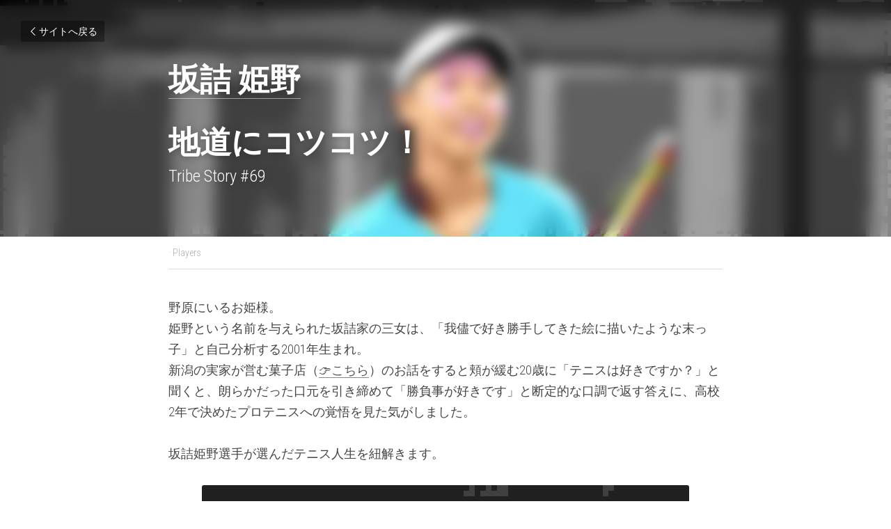

--- FILE ---
content_type: text/html; charset=utf-8
request_url: https://www.tennistribe.jp/blog/sakatsumehimeno
body_size: 114646
content:
<!-- Powered by Strikingly.com 4 (1) Jan 19, 2026 at 09:45-->
<!DOCTYPE html>
<html itemscope itemtype='http://schema.org/WebPage' lang='ja' xmlns:og='http://ogp.me/ns#' xmlns='http://www.w3.org/1999/xhtml'>
<head>
<title>坂詰 姫野&nbsp; &nbsp; 地道にコツコツ！ - Players</title>
<link href="https://www.tennistribe.jp/blog/sakatsumehimeno.amp" rel="amphtml">
<meta content="text/html; charset=UTF-8" http-equiv="Content-Type">
<meta content="width=device-width,initial-scale=1.0,user-scalable=yes,minimum-scale=1.0,maximum-scale=3.0" id="viewport" name="viewport">
<meta content="野原にいるお姫様。姫野という名前を与えられた坂詰家の三女は、「我儘で好き勝手してきた絵に描いたような末っ子」と自己分析する2001年生まれ。新潟の実家が営む菓子店（👉こちら）のお話をすると頬が緩む20歳に「テニスは好きですか？」と聞くと、朗らかだった口元を引き締めて「勝負事が好きです」と断定的な口調で返す答えに、高校2年で決めたプロテニスへの覚悟を見た気がし" name="description">
<meta content="article" property="og:type">
<meta content="坂詰 姫野&nbsp; &nbsp; 地道にコツコツ！" property="og:title">
<meta content="https://www.tennistribe.jp/blog/sakatsumehimeno" property="og:url">
<meta content="https://custom-images.strikinglycdn.com/res/hrscywv4p/image/upload/c_limit,fl_lossy,h_9000,w_1200,f_auto,q_auto/785526/870611_242503.jpeg" property="og:image">
<meta content="坂詰 姫野&nbsp; &nbsp; 地道にコツコツ！" property="og:site_name">
<meta content="野原にいるお姫様。姫野という名前を与えられた坂詰家の三女は、「我儘で好き勝手してきた絵に描いたような末っ子」と自己分析する2001年生まれ。新潟の実家が営む菓子店（👉こちら）のお話をすると頬が緩む20歳に「テニスは好きですか？」と聞くと、朗らかだった口元を引き締めて「勝負事が好きです」と断定的な口調で返す答えに、高校2年で決めたプロテニスへの覚悟を見た気がし" property="og:description">
<meta content="坂詰 姫野&nbsp; &nbsp; 地道にコツコツ！" itemprop="name">
<meta content="野原にいるお姫様。姫野という名前を与えられた坂詰家の三女は、「我儘で好き勝手してきた絵に描いたような末っ子」と自己分析する2001年生まれ。新潟の実家が営む菓子店（👉こちら）のお話をすると頬が緩む20歳に「テニスは好きですか？」と聞くと、朗らかだった口元を引き締めて「勝負事が好きです」と断定的な口調で返す答えに、高校2年で決めたプロテニスへの覚悟を見た気がし" itemprop="description">
<meta content="https://custom-images.strikinglycdn.com/res/hrscywv4p/image/upload/c_limit,fl_lossy,h_9000,w_1200,f_auto,q_auto/785526/870611_242503.jpeg" itemprop="image">
<meta content="summary_large_image" name="twitter:card">
<meta content="坂詰 姫野&nbsp; &nbsp; 地道にコツコツ！" name="twitter:title">
<meta content="野原にいるお姫様。姫野という名前を与えられた坂詰家の三女は、「我儘で好き勝手してきた絵に描いたような末っ子」と自己分析する2001年生まれ。新潟の実家が営む菓子店（👉こちら）のお話をすると頬が緩む20歳に「テニスは好きですか？」と聞くと、朗らかだった口元を引き締めて「勝負事が好きです」と断定的な口調で返す答えに、高校2年で決めたプロテニスへの覚悟を見た気がし" name="twitter:description">
<meta content="https://custom-images.strikinglycdn.com/res/hrscywv4p/image/upload/c_limit,fl_lossy,h_9000,w_1200,f_auto,q_auto/785526/870611_242503.jpeg" name="twitter:image">
<meta name="csrf-param" content="authenticity_token">
<meta name="csrf-token" content="3q2zWDePpOW78GI4LVbLej4zd1Moxe6KJQrvFrcSCV6RRSEl3erfAz1eyfL/bU/w+Vi0dfWlfthlWTImLLYMFw==">
<style>a,h1,input,p,strong{margin:0;padding:0;border:0;font-weight:400;font-style:normal;font-size:100%;line-height:1;font-family:inherit}@font-face{font-family:open_sans;src:url(https://static-assets.strikinglycdn.com/webpack/fonts/OpenSans-Bold-webfont.1d9c7945c7bc7dd0909105119bfbc191.eot);src:url(https://static-assets.strikinglycdn.com/webpack/fonts/OpenSans-Bold-webfont.1d9c7945c7bc7dd0909105119bfbc191.eot?#iefix) format("embedded-opentype"),url(https://static-assets.strikinglycdn.com/webpack/fonts/OpenSans-Bold-webfont.2e90d5152ce92858b62ba053c7b9d2cb.woff) format("woff"),url(https://static-assets.strikinglycdn.com/webpack/fonts/OpenSans-Bold-webfont.76cc6be5d8a231dc012fef4bdb86f79c.ttf) format("truetype"),url(https://static-assets.strikinglycdn.com/webpack/fonts/OpenSans-Bold-webfont.93349923b5274a36ac93cb3168d09123.svg#open_sansbold) format("svg");font-weight:700;font-style:normal;font-display:swap}@font-face{font-family:open_sans;src:url(https://static-assets.strikinglycdn.com/webpack/fonts/OpenSans-BoldItalic-webfont.6218c213bb8cf22b25710da6f3a90e48.eot);src:url(https://static-assets.strikinglycdn.com/webpack/fonts/OpenSans-BoldItalic-webfont.6218c213bb8cf22b25710da6f3a90e48.eot?#iefix) format("embedded-opentype"),url(https://static-assets.strikinglycdn.com/webpack/fonts/OpenSans-BoldItalic-webfont.7657144ec477cd61ac4a5d1af3fa2d28.woff) format("woff"),url(https://static-assets.strikinglycdn.com/webpack/fonts/OpenSans-BoldItalic-webfont.b6690626036a7d6824632769305b1978.ttf) format("truetype"),url(https://static-assets.strikinglycdn.com/webpack/fonts/OpenSans-BoldItalic-webfont.2b4eeeaef53b3496a5cdf82803666ed7.svg#open_sansbold_italic) format("svg");font-weight:700;font-style:italic;font-display:swap}@font-face{font-family:open_sans;src:url(https://static-assets.strikinglycdn.com/webpack/fonts/OpenSans-Italic-webfont.43d5342998f3607bd61a8239e98b1160.eot);src:url(https://static-assets.strikinglycdn.com/webpack/fonts/OpenSans-Italic-webfont.43d5342998f3607bd61a8239e98b1160.eot?#iefix) format("embedded-opentype"),url(https://static-assets.strikinglycdn.com/webpack/fonts/OpenSans-Italic-webfont.f42641eed834f7b97a9499362c6c8855.woff) format("woff"),url(https://static-assets.strikinglycdn.com/webpack/fonts/OpenSans-Italic-webfont.de7ef31e6295902347c5c3643b2d82da.ttf) format("truetype"),url(https://static-assets.strikinglycdn.com/webpack/fonts/OpenSans-Italic-webfont.5b774c25787e0a52c013463c9e3c4219.svg#open_sansitalic) format("svg");font-weight:400;font-style:italic;font-display:swap}@font-face{font-family:open_sans;src:url(https://static-assets.strikinglycdn.com/webpack/fonts/OpenSans-Light-webfont.09e00aa7622ece30a0f1e06b55f66c2a.eot);src:url(https://static-assets.strikinglycdn.com/webpack/fonts/OpenSans-Light-webfont.09e00aa7622ece30a0f1e06b55f66c2a.eot?#iefix) format("embedded-opentype"),url(https://static-assets.strikinglycdn.com/webpack/fonts/OpenSans-Light-webfont.45b47f3e9c7d74b80f5c6e0a3c513b23.woff) format("woff"),url(https://static-assets.strikinglycdn.com/webpack/fonts/OpenSans-Light-webfont.2e98fc3ce85f31f63010b706259cb604.ttf) format("truetype"),url(https://static-assets.strikinglycdn.com/webpack/fonts/OpenSans-Light-webfont.8f04ed9aeb2185499068d84842b95aa1.svg#open_sanslight) format("svg");font-weight:300;font-style:normal;font-display:swap}@font-face{font-family:open_sans;src:url(https://static-assets.strikinglycdn.com/webpack/fonts/OpenSans-LightItalic-webfont.550b5fda4a27cfedb7131b1a6e85e748.eot);src:url(https://static-assets.strikinglycdn.com/webpack/fonts/OpenSans-LightItalic-webfont.550b5fda4a27cfedb7131b1a6e85e748.eot?#iefix) format("embedded-opentype"),url(https://static-assets.strikinglycdn.com/webpack/fonts/OpenSans-LightItalic-webfont.b553da506077488bc65289e10841d527.woff) format("woff"),url(https://static-assets.strikinglycdn.com/webpack/fonts/OpenSans-LightItalic-webfont.1d22953c479914c2f801e08de666b0e8.ttf) format("truetype"),url(https://static-assets.strikinglycdn.com/webpack/fonts/OpenSans-LightItalic-webfont.fd6dd5fa10c5a74f0a767eeb695342f1.svg#open_sanslight_italic) format("svg");font-weight:300;font-style:italic;font-display:swap}@font-face{font-family:open_sans;src:url(https://static-assets.strikinglycdn.com/webpack/fonts/OpenSans-Regular-webfont.c4d82460ef260eb1589e73528cbfb257.eot);src:url(https://static-assets.strikinglycdn.com/webpack/fonts/OpenSans-Regular-webfont.c4d82460ef260eb1589e73528cbfb257.eot?#iefix) format("embedded-opentype"),url(https://static-assets.strikinglycdn.com/webpack/fonts/OpenSans-Regular-webfont.79515ad0788973c533405f7012dfeccd.woff) format("woff"),url(https://static-assets.strikinglycdn.com/webpack/fonts/OpenSans-Regular-webfont.488d5cc145299ba07b75495100419ee6.ttf) format("truetype"),url(https://static-assets.strikinglycdn.com/webpack/fonts/OpenSans-Regular-webfont.8185eb3059c46e4169ce107dfcf85950.svg#open_sansregular) format("svg");font-weight:400;font-style:normal;font-display:swap}@font-face{font-family:open_sans;src:url(https://static-assets.strikinglycdn.com/webpack/fonts/OpenSans-Semibold-webfont.f28eb362fb6afe946d822ee5451c2146.eot);src:url(https://static-assets.strikinglycdn.com/webpack/fonts/OpenSans-Semibold-webfont.f28eb362fb6afe946d822ee5451c2146.eot?#iefix) format("embedded-opentype"),url(https://static-assets.strikinglycdn.com/webpack/fonts/OpenSans-Semibold-webfont.697574b47bcfdd2c45e3e63c7380dd67.woff) format("woff"),url(https://static-assets.strikinglycdn.com/webpack/fonts/OpenSans-Semibold-webfont.b32acea6fd3c228b5059042c7ad21c55.ttf) format("truetype"),url(https://static-assets.strikinglycdn.com/webpack/fonts/OpenSans-Semibold-webfont.3f6b1eed8a0832d6f316fc26526348a8.svg#open_sanssemibold) format("svg");font-weight:600;font-style:normal;font-display:swap}@font-face{font-family:open_sans;src:url(https://static-assets.strikinglycdn.com/webpack/fonts/OpenSans-SemiboldItalic-webfont.70bafcaaadad9e17b9c7784abbc6b1c2.eot);src:url(https://static-assets.strikinglycdn.com/webpack/fonts/OpenSans-SemiboldItalic-webfont.70bafcaaadad9e17b9c7784abbc6b1c2.eot?#iefix) format("embedded-opentype"),url(https://static-assets.strikinglycdn.com/webpack/fonts/OpenSans-SemiboldItalic-webfont.719f7321a8366f4ee609737026432113.woff) format("woff"),url(https://static-assets.strikinglycdn.com/webpack/fonts/OpenSans-SemiboldItalic-webfont.64f886b232962979e2eaf29d93108286.ttf) format("truetype"),url(https://static-assets.strikinglycdn.com/webpack/fonts/OpenSans-SemiboldItalic-webfont.70eb93d7ba2ad241180085a9a74b0b95.svg#open_sanssemibold_italic) format("svg");font-weight:600;font-style:italic;font-display:swap}@font-face{font-family:Font Awesome\ 5 Free;font-style:normal;font-weight:400;font-display:block;src:url(https://static-assets.strikinglycdn.com/webpack/fonts/fa-regular-400.7630483dd4b0c48639d2ac54a894b450.eot);src:url(https://static-assets.strikinglycdn.com/webpack/fonts/fa-regular-400.7630483dd4b0c48639d2ac54a894b450.eot?#iefix) format("embedded-opentype"),url(https://static-assets.strikinglycdn.com/webpack/fonts/fa-regular-400.f0f8230116992e521526097a28f54066.woff2) format("woff2"),url(https://static-assets.strikinglycdn.com/webpack/fonts/fa-regular-400.7124eb50fc8227c78269f2d995637ff5.woff) format("woff"),url(https://static-assets.strikinglycdn.com/webpack/fonts/fa-regular-400.1f77739ca9ff2188b539c36f30ffa2be.ttf) format("truetype"),url(https://static-assets.strikinglycdn.com/webpack/fonts/fa-regular-400.0bb428459c8ecfa61b22a03def1706e6.svg#fontawesome) format("svg")}@font-face{font-family:Font Awesome\ 5 Free;font-style:normal;font-weight:900;font-display:block;src:url(https://static-assets.strikinglycdn.com/webpack/fonts/fa-solid-900.1042e8ca1ce821518a2d3e7055410839.eot);src:url(https://static-assets.strikinglycdn.com/webpack/fonts/fa-solid-900.1042e8ca1ce821518a2d3e7055410839.eot?#iefix) format("embedded-opentype"),url(https://static-assets.strikinglycdn.com/webpack/fonts/fa-solid-900.e8a427e15cc502bef99cfd722b37ea98.woff2) format("woff2"),url(https://static-assets.strikinglycdn.com/webpack/fonts/fa-solid-900.9fe5a17c8ab036d20e6c5ba3fd2ac511.woff) format("woff"),url(https://static-assets.strikinglycdn.com/webpack/fonts/fa-solid-900.605ed7926cf39a2ad5ec2d1f9d391d3d.ttf) format("truetype"),url(https://static-assets.strikinglycdn.com/webpack/fonts/fa-solid-900.376c1f97f6553dea1ca9b3f9081889bd.svg#fontawesome) format("svg")}@font-face{font-family:entypo;src:url(https://static-assets.strikinglycdn.com/webpack/fonts/entypo-fontello.d0357bfa224a314326f33b2840c79879.eot);src:url(https://static-assets.strikinglycdn.com/webpack/fonts/entypo-fontello.d0357bfa224a314326f33b2840c79879.eot) format("embedded-opentype"),url(https://static-assets.strikinglycdn.com/webpack/fonts/entypo-fontello.56c0334a3129bf39b25e0d4e67fcf233.woff) format("woff"),url(https://static-assets.strikinglycdn.com/webpack/fonts/entypo-fontello.dfaf21d0ca7ba2de51bcab7792332f02.ttf) format("truetype");font-weight:400;font-style:normal;font-display:swap}body,html{margin:0;padding:0}a,h1,img,input,p,strong{margin:0;padding:0;border:0;font-weight:400;font-style:normal;font-size:100%;line-height:1;font-family:inherit}html{font-size:100%;-webkit-text-size-adjust:100%;-ms-text-size-adjust:100%}img{border:0;-ms-interpolation-mode:bicubic}a{text-decoration:none}html{font-size:14px;line-height:1}input::-webkit-input-placeholder{color:#c0c4c8}.eu-cookie-setting-dialog{width:100%;position:fixed;top:50%;left:50%;display:none;padding:20px;z-index:10000;max-width:500px;border-radius:5px;box-sizing:border-box;color:#555;-webkit-transform:translate(-50%,-50%);transform:translate(-50%,-50%);background-color:#f4f6f8;-webkit-animation:.3s ease-in-out slide_in_animation;animation:.3s ease-in-out slide_in_animation}.eu-cookie-setting-dialog .setting-title{font-size:14px;font-weight:700}.eu-cookie-setting-dialog .setting-item{display:-webkit-flex;display:flex;margin-top:20px;-webkit-align-items:flex-start;align-items:flex-start}.eu-cookie-setting-dialog .item-content{font-size:12px;margin:0 8px}.eu-cookie-setting-dialog .item-label{line-height:1;font-weight:700}.eu-cookie-setting-dialog .item-text{margin-top:5px;line-height:1.5}.eu-cookie-setting-dialog .setting-footer{margin-top:20px;text-align:right}.eu-cookie-setting-dialog .save-btn{color:#fff;font-size:12px;font-weight:700;padding:8px 10px;border-radius:4px;display:inline-block;letter-spacing:normal;background:#4b5056}.eu-cookie-setting-mask{position:fixed;display:none;top:0;left:0;width:100%;height:100%;z-index:10000;background:rgba(0,0,0,.4);-webkit-animation:.2s ease-in-out slide_in_animation;animation:.2s ease-in-out slide_in_animation}@-webkit-keyframes slide_in_animation{0%{opacity:0}to{opacity:1}}@keyframes slide_in_animation{0%{opacity:0}to{opacity:1}}#s-content{padding:0!important}.s-blog .container{position:relative;width:816px;margin:0 auto;padding:0}.s-blog .container .columns{float:left;display:inline;margin-left:10px;margin-right:10px}.s-blog .container .sixteen.columns{width:796px}@media only screen and (min-width:728px) and (max-width:879px){.s-blog .container{position:relative;width:640px;margin:0 auto;padding:0}.s-blog .container .columns{float:left;display:inline;margin-left:7px;margin-right:7px}.s-blog .container .sixteen.columns{width:626px}}@media only screen and (min-width:590px) and (max-width:727px){.s-blog .container{position:relative;width:556px;padding:0;margin:0 auto}.s-blog .container .columns,.s-blog .container .sixteen.columns{width:540px;margin-left:8px;margin-right:8px}}@media only screen and (min-width:490px) and (max-width:589px){.s-blog .container{position:relative;width:456px;padding:0;margin:0 auto}.s-blog .container .columns,.s-blog .container .sixteen.columns{width:440px;margin-left:8px;margin-right:8px}}@media only screen and (min-width:430px) and (max-width:489px){.s-blog .container{position:relative;width:396px;padding:0;margin:0 auto}.s-blog .container .columns,.s-blog .container .sixteen.columns{width:380px;margin-left:8px;margin-right:8px}}@media only screen and (min-width:370px) and (max-width:429px){.s-blog .container{position:relative;width:336px;padding:0;margin:0 auto}.s-blog .container .columns,.s-blog .container .sixteen.columns{width:320px;margin-left:8px;margin-right:8px}}@media only screen and (min-width:350px) and (max-width:369px){.s-blog .container{position:relative;width:316px;padding:0;margin:0 auto}.s-blog .container .columns,.s-blog .container .sixteen.columns{width:300px;margin-left:8px;margin-right:8px}}@media only screen and (max-width:349px){.s-blog .container{position:relative;width:296px;padding:0;margin:0 auto}.s-blog .container .columns,.s-blog .container .sixteen.columns{width:280px;margin-left:8px;margin-right:8px}}#s-content h1{font-size:48px}.s-font-body{font-size:18px}.s-font-heading{font-size:36px}.s-blog .s-blog-body{background:#fff}.s-blog .s-block{text-align:left}.s-blog .s-blog-post-section{position:relative;margin-bottom:30px}.s-blog .s-blog-post-section .s-image{width:100%}.s-blog .s-blog-post-section .s-image .s-component-content{text-align:center}.s-blog .s-blog-post-section .s-image .s-component-content img{max-width:100%}.s-blog .s-blog-post-section .s-text .s-component-content{color:#444;line-height:1.7;float:none;display:block;margin-left:0;margin-right:0}.s-blog .s-blog-post-section .s-text .s-component-content a,.s-blog .s-blog-post-section .s-text .s-component-content p{line-height:1.7}.s-blog{font-size:18px}.s-blog h1{font-size:50px}.s-blog .s-blog-padding{padding:40px 0 60px}@media only screen and (max-width:727px){.s-blog .s-blog-padding{padding:30px 0}}.s-blog .s-blog-header .s-blog-header-inner{display:table;width:100%;height:auto;height:340px;color:#fff;overflow:hidden}.s-blog .s-blog-header .s-blog-header-inner h1{color:#fff}.s-blog .s-blog-header .s-blog-header-inner .s-blog-title{font-size:45px;margin-bottom:10px}@media only screen and (max-width:727px){.s-blog .s-blog-header .s-blog-header-inner .s-blog-title{font-size:36px}.s-blog .s-blog-header .s-blog-header-inner{height:220px}}.s-blog .s-blog-header .s-blog-header-inner .s-blog-title a{color:#fff;border-bottom:1px solid hsla(0,0%,100%,.5)}.s-blog .s-blog-header .s-blog-header-inner .s-blog-subtitle{font-size:24px}.s-blog .s-blog-header .s-blog-header-inner.s-bg-light-text{color:#fff}.s-blog .s-blog-header .s-blog-header-inner.s-bg-light-text .s-blog-subtitle,.s-blog .s-blog-header .s-blog-header-inner.s-bg-light-text .s-blog-title{text-shadow:0 1px 12px rgba(0,0,0,.35)}.s-blog .s-blog-header .s-blog-header-inner .table-row-wrap{display:none}@media only screen and (max-width:489px){.s-blog h1{font-size:38px}.s-blog .s-blog-padding{padding-top:15px}.s-blog .s-blog-header .s-blog-header-inner .s-blog-back-link{display:none!important}.s-blog .s-blog-header .s-blog-header-inner .table-row-wrap{display:table-row;height:30px}@-moz-document url-prefix(){.s-blog .s-blog-header .s-blog-header-inner .table-row-wrap .container{padding-top:20px!important}}.s-blog .s-blog-header .s-blog-header-inner .table-row-wrap .s-blog-back-link{position:static;display:inline-block!important}}.s-blog .s-blog-header .s-blog-header-inner .s-blog-header-content{display:table-cell;vertical-align:bottom}.s-blog .s-blog-header .s-blog-header-inner .s-blog-subtitle-wrapper{font-size:36px;line-height:1.4;margin-bottom:10px}.s-blog .s-blog-header .s-blog-header-inner .s-blog-back-link{font-size:14px;background:rgba(0,0,0,.35);border-radius:3px;padding:8px 10px;color:#fff;line-height:1;display:inline-block;zoom:1;position:absolute;top:30px;left:30px;box-shadow:inset 0 0 2px rgba(0,0,0,.2);z-index:10!important}.s-blog .s-blog-header .s-blog-header-inner .s-blog-back-link .left-arrow{margin-right:2px}.s-blog .s-blog-header .s-blog-header-bottom{background:#fff}.s-blog .s-blog-header .s-blog-header-bottom .s-blog-info{padding:12px 0;border-bottom:1px solid #ddd;color:#a9aeb2;font-size:14px}.s-blog .s-blog-footer .s-blog-footer-inner .s-blog-subscription .fa-spinner{margin-left:5px}body{-webkit-animation-duration:.1s;-webkit-animation-name:fontfix;-webkit-animation-iteration-count:1;-webkit-animation-timing-function:linear;-webkit-animation-delay:.1s}@-webkit-keyframes fontfix{0%{opacity:1}to{opacity:1}}#strikingly-tooltip-container{position:fixed;top:0;left:0;z-index:10000;width:100%;font-family:open_sans,Open Sans,sans-serif}#strikingly-tooltip-container:lang(ja){font-family:open_sans,Open Sans,ヒラギノ角ゴ Pro W3,Hiragino Kaku Gothic Pro,Osaka,メイリオ,Meiryo,ＭＳ Ｐゴシック,MS PGothic,sans-serif}::-webkit-input-placeholder{color:#c6c9cd;font-weight:400}:-moz-placeholder{color:#c6c9cd;font-weight:400}::-moz-placeholder{color:#c6c9cd;font-weight:400}::-ms-input-placeholder{color:#c6c9cd;font-weight:400}::input-placeholder{color:#c6c9cd;font-weight:400}.s-blog-info{font-size:16px}.s-blog-info .s-blog-tags{position:relative;z-index:1;display:inline-block;line-height:16px;word-break:break-word}.s-blog-info .s-blog-tags .s-blog-tag{position:relative;margin:3px 3px 3px 0;display:inline-block}.s-blog-info .s-blog-tags .s-blog-tag.last{margin-right:0}.fa{-moz-osx-font-smoothing:grayscale;-webkit-font-smoothing:antialiased;display:inline-block;font-style:normal;font-variant:normal;text-rendering:auto;line-height:1}.fa-pulse{-webkit-animation:1s steps(8) infinite fa-spin;animation:1s steps(8) infinite fa-spin}@-webkit-keyframes fa-spin{0%{-webkit-transform:rotate(0);transform:rotate(0)}to{-webkit-transform:rotate(1turn);transform:rotate(1turn)}}@keyframes fa-spin{0%{-webkit-transform:rotate(0);transform:rotate(0)}to{-webkit-transform:rotate(1turn);transform:rotate(1turn)}}.fa-spinner:before{content:"\f110"}.fa{font-family:Font Awesome\ 5 Free}.fa{font-weight:900}[class*=" entypo-"]:before{font-family:entypo;font-style:normal;font-weight:400;speak:none;display:inline-block;text-decoration:inherit;width:1em;text-align:center;font-variant:normal;text-transform:none;line-height:1em}.entypo-left-open-big:before{content:"\e874"}.s-component{position:relative}#s-content{position:relative;overflow:hidden;margin-left:0;min-height:100vh;font-size:16px}#s-content h1{font-size:45px}#s-content h1{line-height:inherit;font-weight:inherit}@media only screen and (max-width:479px){#s-content h1{font-size:36px}}.s-text .s-component-content{word-wrap:break-word}.s-text .s-component-content strong{font-weight:700}.s-text .s-component-content p{line-height:inherit}.s-image{min-height:1px}.s-image img{max-width:100%;vertical-align:middle}.s-ratio-box{position:relative;margin:0 auto}.s-ratio-box img{position:absolute;top:0;left:0;width:100%;height:100%;display:block}.s-block .s-block-item.s-repeatable-item{vertical-align:top;margin-bottom:30px;max-width:100%}@media only screen and (max-width:727px){.s-block .s-block-item.s-repeatable-item{clear:both!important}}.s-bg-blurred{position:relative}@media only screen and (max-width:768px){html{scrollbar-width:none;-ms-overflow-style:none}::-webkit-scrollbar{width:0}}.container:after{content:"\0020";display:block;height:0;clear:both;visibility:hidden}.container{position:relative;width:1152px;margin:0 auto;padding:0}.container .columns{float:left;display:inline;margin-left:15px;margin-right:15px}.container .sixteen.columns{width:1122px}@media only screen and (min-width:1000px) and (max-width:1349px){.container{position:relative;width:960px;margin:0 auto;padding:0}.container .columns{float:left;display:inline;margin-left:13px;margin-right:13px}.container .sixteen.columns{width:934px}}@media only screen and (min-width:876px) and (max-width:999px){.container{position:relative;width:832px;margin:0 auto;padding:0}.container .columns{float:left;display:inline;margin-left:12px;margin-right:12px}.container .sixteen.columns{width:808px}}@media only screen and (min-width:728px) and (max-width:875px){.container{position:relative;width:656px;margin:0 auto;padding:0}.container .columns{float:left;display:inline;margin-left:9px;margin-right:9px}.container .sixteen.columns{width:638px}}@media only screen and (min-width:490px) and (max-width:727px){.container{position:relative;width:456px;padding:0;margin:0 auto}.container .columns,.container .sixteen.columns{width:440px;margin-left:8px;margin-right:8px}}@media only screen and (min-width:430px) and (max-width:489px){.container{position:relative;width:396px;padding:0;margin:0 auto}.container .columns,.container .sixteen.columns{width:380px;margin-left:8px;margin-right:8px}}@media only screen and (min-width:370px) and (max-width:429px){.container{position:relative;width:336px;padding:0;margin:0 auto}.container .columns,.container .sixteen.columns{width:320px;margin-left:8px;margin-right:8px}}@media only screen and (min-width:350px) and (max-width:369px){.container{position:relative;width:316px;padding:0;margin:0 auto}.container .columns,.container .sixteen.columns{width:300px;margin-left:8px;margin-right:8px}}@media only screen and (max-width:349px){.container{position:relative;width:296px;padding:0;margin:0 auto}.container .columns,.container .sixteen.columns{width:280px;margin-left:8px;margin-right:8px}}#s-content{font-size:15px}.s-component.s-image .s-component-content img{border-radius:3px}.s-variation-default{background:#fff;color:#555}.s-variation-default .s-text .s-component-content a{color:#555;border-bottom:1px solid rgba(85,85,85,.7);font-weight:inherit}#s-content{font-family:roboto condensed,sans-serif}#s-content:lang(ja){font-family:roboto condensed,ヒラギノ角ゴ Pro W3,Hiragino Kaku Gothic Pro,Osaka,メイリオ,Meiryo,ＭＳ Ｐゴシック,MS PGothic,sans-serif}</style>
  <script>
window.$S={};$S.conf={"SUPPORTED_CURRENCY":[{"code":"AED","symbol":"\u062f.\u0625","decimal":".","thousand":",","precision":2,"name":"\u30a2\u30e9\u30d6\u9996\u9577\u56fd\u9023\u90a6\u30c7\u30a3\u30eb\u30cf\u30e0"},{"code":"AFN","symbol":"\u060b","decimal":".","thousand":",","precision":2,"name":"\u30a2\u30d5\u30ac\u30f3\u30a2\u30d5\u30ac\u30cb"},{"code":"ALL","symbol":"Lek","decimal":",","thousand":".","precision":2,"name":"\u30a2\u30eb\u30d0\u30cb\u30a2 \u30ec\u30af"},{"code":"AMD","symbol":"\u058f","decimal":",","thousand":".","precision":2,"name":"\u30a2\u30eb\u30e1\u30cb\u30a2 \u30c9\u30e9\u30e0"},{"code":"ANG","symbol":"\u0192","decimal":",","thousand":".","precision":2,"name":"\u30aa\u30e9\u30f3\u30c0\u9818\u30a2\u30f3\u30c6\u30a3\u30eb \u30ae\u30eb\u30c0\u30fc"},{"code":"AOA","symbol":"Kz","decimal":",","thousand":".","precision":2,"name":"\u30a2\u30f3\u30b4\u30e9 \u30af\u30ef\u30f3\u30b6"},{"code":"ARS","symbol":"$","decimal":",","thousand":".","precision":2,"name":"\u30a2\u30eb\u30bc\u30f3\u30c1\u30f3 \u30da\u30bd"},{"code":"AUD","symbol":"A$","decimal":".","thousand":" ","precision":2,"name":"\u30aa\u30fc\u30b9\u30c8\u30e9\u30ea\u30a2\u30c9\u30eb"},{"code":"AWG","symbol":"\u0192","decimal":".","thousand":",","precision":2,"name":"\u30a2\u30eb\u30d0 \u30ae\u30eb\u30c0\u30fc"},{"code":"AZN","symbol":"\u20bc","decimal":".","thousand":",","precision":2,"name":"\u30a2\u30bc\u30eb\u30d0\u30a4\u30b8\u30e3\u30f3 \u30de\u30ca\u30c8"},{"code":"BAM","symbol":"KM","decimal":",","thousand":".","precision":2,"name":"\u30dc\u30b9\u30cb\u30a2 \u30de\u30eb\u30af (BAM)"},{"code":"BBD","symbol":"$","decimal":".","thousand":",","precision":2,"name":"\u30d0\u30eb\u30d0\u30c9\u30b9 \u30c9\u30eb"},{"code":"BDT","symbol":"Tk","decimal":".","thousand":",","precision":2,"name":"\u30d0\u30f3\u30b0\u30e9\u30c7\u30b7\u30e5\u30bf\u30ab"},{"code":"BGN","symbol":"\u043b\u0432","decimal":",","thousand":".","precision":2,"name":"\u30d6\u30eb\u30ac\u30ea\u30a2 \u65b0\u30ec\u30d5"},{"code":"BHD","symbol":"\u062f.\u0628","decimal":".","thousand":",","precision":3,"name":"\u30d0\u30fc\u30ec\u30fc\u30f3\u30c7\u30a3\u30ca\u30fc\u30eb"},{"code":"BIF","symbol":"FBu","decimal":".","thousand":",","precision":0,"name":"\u30d6\u30eb\u30f3\u30b8 \u30d5\u30e9\u30f3"},{"code":"BMD","symbol":"$","decimal":".","thousand":",","precision":2,"name":"\u30d0\u30df\u30e5\u30fc\u30c0 \u30c9\u30eb"},{"code":"BND","symbol":"$","decimal":".","thousand":",","precision":2,"name":"\u30d6\u30eb\u30cd\u30a4 \u30c9\u30eb"},{"code":"BOB","symbol":"$b","decimal":",","thousand":".","precision":2,"name":"\u30dc\u30ea\u30d3\u30a2 \u30dc\u30ea\u30d3\u30a2\u30fc\u30ce"},{"code":"BRL","symbol":"R$","decimal":",","thousand":".","precision":2,"name":"\u30d6\u30e9\u30b8\u30eb\u30ec\u30a2\u30eb","format":"%s %v"},{"code":"BSD","symbol":"$","decimal":".","thousand":",","precision":2,"name":"\u30d0\u30cf\u30de \u30c9\u30eb"},{"code":"BTN","symbol":"Nu.","decimal":".","thousand":",","precision":2,"name":"\u30d6\u30fc\u30bf\u30f3\u30cb\u30e5\u30eb\u30bf\u30e0"},{"code":"BWP","symbol":"P","decimal":".","thousand":",","precision":2,"name":"\u30dc\u30c4\u30ef\u30ca \u30d7\u30e9"},{"code":"BYN","symbol":"Br","decimal":".","thousand":",","precision":2,"name":"\u30d9\u30e9\u30eb\u30fc\u30b7 \u30eb\u30fc\u30d6\u30eb"},{"code":"BZD","symbol":"BZ$","decimal":".","thousand":",","precision":2,"name":"\u30d9\u30ea\u30fc\u30ba \u30c9\u30eb"},{"code":"CAD","symbol":"$","decimal":".","thousand":",","precision":2,"name":"\u30ab\u30ca\u30c0\u30c9\u30eb"},{"code":"CDF","symbol":"FC","decimal":".","thousand":",","precision":2,"name":"\u30b3\u30f3\u30b4 \u30d5\u30e9\u30f3"},{"code":"CHF","symbol":"CHF","decimal":".","thousand":"'","precision":2,"name":"\u30b9\u30a4\u30b9\u30d5\u30e9\u30f3","format":"%s %v"},{"code":"CLP","symbol":"$","decimal":"","thousand":".","precision":0,"name":"\u30c1\u30ea\u30da\u30bd"},{"code":"CNY","symbol":"\u00a5","decimal":".","thousand":",","precision":2,"name":"\u4e2d\u56fd\u4eba\u6c11\u5143"},{"code":"CRC","symbol":"\u20a1","decimal":",","thousand":".","precision":2,"name":"\u30b3\u30b9\u30bf\u30ea\u30ab \u30b3\u30ed\u30f3"},{"code":"CUP","symbol":"$","decimal":".","thousand":",","precision":2,"name":"\u30ad\u30e5\u30fc\u30d0\u30da\u30bd"},{"code":"CVE","symbol":"$","decimal":".","thousand":",","precision":2,"name":"\u30ab\u30fc\u30dc\u30d9\u30eb\u30c7 \u30a8\u30b9\u30af\u30fc\u30c9"},{"code":"CZK","symbol":"K\u010d","decimal":",","thousand":".","precision":2,"name":"\u30c1\u30a7\u30b3\u30b3\u30eb\u30ca","format":"%v %s"},{"code":"DJF","symbol":"Fdj","decimal":".","thousand":",","precision":0,"name":"\u30b8\u30d6\u30c1 \u30d5\u30e9\u30f3"},{"code":"DKK","symbol":"kr","decimal":".","thousand":",","precision":2,"name":"\u30c7\u30f3\u30de\u30fc\u30af\u30af\u30ed\u30fc\u30cd","format":"%v %s"},{"code":"DOP","symbol":"RD$","decimal":".","thousand":",","precision":2,"name":"\u30c9\u30df\u30cb\u30ab \u30da\u30bd"},{"code":"DZD","symbol":"\u062f\u062c","decimal":",","thousand":".","precision":2,"name":"\u30a2\u30eb\u30b8\u30a7\u30ea\u30a2 \u30c7\u30a3\u30ca\u30fc\u30eb"},{"code":"EGP","symbol":"E\u00a3","decimal":".","thousand":",","precision":2,"name":"\u30a8\u30b8\u30d7\u30c8 \u30dd\u30f3\u30c9"},{"code":"ERN","symbol":"Nkf","decimal":".","thousand":",","precision":2,"name":"\u30a8\u30ea\u30c8\u30ea\u30a2\u306e\u30ca\u30af\u30d5\u30a1"},{"code":"ETB","symbol":"Br","decimal":".","thousand":",","precision":2,"name":"\u30a8\u30c1\u30aa\u30d4\u30a2 \u30d6\u30eb"},{"code":"EUR","symbol":"\u20ac","decimal":",","thousand":".","precision":2,"name":"\u30e6\u30fc\u30ed","format":"%v %s"},{"code":"FJD","symbol":"$","decimal":".","thousand":",","precision":2,"name":"\u30d5\u30a3\u30b8\u30fc\u8af8\u5cf6 \u30c9\u30eb"},{"code":"FKP","symbol":"\u00a3","decimal":".","thousand":",","precision":2,"name":"\u30d5\u30a9\u30fc\u30af\u30e9\u30f3\u30c9\uff08\u30de\u30eb\u30d3\u30ca\u30b9\uff09\u8af8\u5cf6 \u30dd\u30f3\u30c9"},{"code":"GBP","symbol":"\u00a3","decimal":".","thousand":",","precision":2,"name":"\u82f1\u56fd\u30dd\u30f3\u30c9"},{"code":"GEL","symbol":"\u10da","decimal":",","thousand":".","precision":2,"name":"\u30b8\u30e7\u30fc\u30b8\u30a2 \u30e9\u30ea"},{"code":"GGP","symbol":"\u00a3","decimal":".","thousand":",","precision":2,"name":"\u30ac\u30fc\u30f3\u30b8\u30fc\u30dd\u30f3\u30c9"},{"code":"GHS","symbol":"GH\u20b5","decimal":".","thousand":",","precision":2,"name":"\u30ac\u30fc\u30ca \u30bb\u30c7\u30a3"},{"code":"GIP","symbol":"\u00a3","decimal":".","thousand":",","precision":2,"name":"\u30b8\u30d6\u30e9\u30eb\u30bf\u30eb \u30dd\u30f3\u30c9"},{"code":"GMD","symbol":"D","decimal":".","thousand":",","precision":2,"name":"\u30ac\u30f3\u30d3\u30a2 \u30c0\u30e9\u30b7"},{"code":"GNF","symbol":"\u20a3","decimal":".","thousand":",","precision":0,"name":"\u30ae\u30cb\u30a2 \u30d5\u30e9\u30f3"},{"code":"GTQ","symbol":"Q","decimal":".","thousand":",","precision":2,"name":"\u30b0\u30a2\u30c6\u30de\u30e9 \u30b1\u30c4\u30a1\u30eb"},{"code":"GYD","symbol":"G$","decimal":".","thousand":",","precision":2,"name":"\u30ac\u30a4\u30a2\u30ca \u30c9\u30eb"},{"code":"HKD","symbol":"HK$","decimal":".","thousand":",","precision":2,"name":"\u9999\u6e2f\u30c9\u30eb"},{"code":"HNL","symbol":"L","decimal":".","thousand":",","precision":2,"name":"\u30db\u30f3\u30b8\u30e5\u30e9\u30b9 \u30ec\u30f3\u30d4\u30e9"},{"code":"HRK","symbol":"kn","decimal":".","thousand":",","precision":2,"name":"\u30af\u30ed\u30a2\u30c1\u30a2 \u30af\u30fc\u30ca"},{"code":"HTG","symbol":"G","decimal":".","thousand":",","precision":2,"name":"\u30cf\u30a4\u30c1 \u30b0\u30fc\u30eb\u30c9"},{"code":"HUF","symbol":"Ft","decimal":"","thousand":",","precision":0,"name":"\u30cf\u30f3\u30ac\u30ea\u30fc\u30d5\u30a9\u30ea\u30f3\u30c8","format":"%v %s"},{"code":"ILS","symbol":"\u20aa","decimal":".","thousand":",","precision":2,"name":"\u30a4\u30b9\u30e9\u30a8\u30eb\u30b7\u30a7\u30b1\u30eb"},{"code":"IMP","symbol":"\u00a3","decimal":".","thousand":",","precision":2,"name":"\u30de\u30f3\u5cf6\u30dd\u30f3\u30c9"},{"code":"INR","symbol":"\u20b9","decimal":".","thousand":",","precision":2,"name":"\u30a4\u30f3\u30c9\u30eb\u30d4\u30fc"},{"code":"IQD","symbol":"\u062f.\u0639","decimal":".","thousand":",","precision":3,"name":"\u30a4\u30e9\u30af\u30c7\u30a3\u30ca\u30fc\u30eb"},{"code":"IRR","symbol":"\u062a\u0648\u0645\u0627\u0646","decimal":".","thousand":",","precision":2,"name":"\u30a4\u30e9\u30f3\u30ea\u30a2\u30eb"},{"code":"ISK","symbol":"kr","decimal":",","thousand":".","precision":2,"name":"\u30a2\u30a4\u30b9\u30e9\u30f3\u30c9 \u30af\u30ed\u30fc\u30ca"},{"code":"JEP","symbol":"\u00a3","decimal":".","thousand":",","precision":2,"name":"\u30b8\u30e3\u30fc\u30b8\u30fc\u30fb\u30dd\u30f3\u30c9"},{"code":"JMD","symbol":"J$","decimal":".","thousand":",","precision":2,"name":"\u30b8\u30e3\u30de\u30a4\u30ab\u30c9\u30eb"},{"code":"JOD","symbol":"JD","decimal":".","thousand":",","precision":3,"name":"\u30e8\u30eb\u30c0\u30f3 \u30c7\u30a3\u30ca\u30fc\u30eb"},{"code":"JPY","symbol":"\u00a5","decimal":"","thousand":",","precision":0,"name":"\u65e5\u672c\u5186","format":"%s %v"},{"code":"KES","symbol":"KSh","decimal":".","thousand":",","precision":2,"name":"\u30b1\u30cb\u30a2 \u30b7\u30ea\u30f3\u30b0"},{"code":"KGS","symbol":"\u043b\u0432","decimal":",","thousand":".","precision":2,"name":"\u30ad\u30eb\u30ae\u30b9\u30bf\u30f3 \u30bd\u30e0"},{"code":"KHR","symbol":"\u17db","decimal":".","thousand":",","precision":2,"name":"\u30ab\u30f3\u30dc\u30b8\u30a2 \u30ea\u30a8\u30eb"},{"code":"KMF","symbol":"CF","decimal":".","thousand":",","precision":0,"name":"\u30b3\u30e2\u30ed \u30d5\u30e9\u30f3"},{"code":"KPW","symbol":"\u20a9","decimal":".","thousand":",","precision":2,"name":"\u5317\u671d\u9bae\u30a6\u30a9\u30f3"},{"code":"KRW","symbol":"\uc6d0","decimal":"","thousand":",","precision":0,"name":"\u97d3\u56fd\u30a6\u30a9\u30f3","format":"%v %s"},{"code":"KWD","symbol":"\u062f.\u0643","decimal":".","thousand":",","precision":3,"name":"\u30af\u30a6\u30a7\u30fc\u30c8 \u30c7\u30a3\u30ca\u30fc\u30eb"},{"code":"KYD","symbol":"CI$","decimal":".","thousand":",","precision":2,"name":"\u30b1\u30a4\u30de\u30f3\u8af8\u5cf6 \u30c9\u30eb"},{"code":"KZT","symbol":"\u20b8","decimal":",","thousand":".","precision":2,"name":"\u30ab\u30b6\u30d5\u30b9\u30bf\u30f3 \u30c6\u30f3\u30b2"},{"code":"LBP","symbol":"LL","decimal":".","thousand":",","precision":2,"name":"\u30ec\u30d0\u30ce\u30f3 \u30dd\u30f3\u30c9"},{"code":"LKR","symbol":"\u20a8","decimal":".","thousand":",","precision":2,"name":"\u30b9\u30ea\u30e9\u30f3\u30ab \u30eb\u30d4\u30fc"},{"code":"LRD","symbol":"LR$","decimal":".","thousand":",","precision":2,"name":"\u30ea\u30d9\u30ea\u30a2 \u30c9\u30eb"},{"code":"LSL","symbol":"M","decimal":".","thousand":",","precision":2,"name":"\u30ec\u30bd\u30c8 \u30ed\u30c6\u30a3"},{"code":"LYD","symbol":"LD","decimal":".","thousand":",","precision":3,"name":"\u30ea\u30d3\u30a2\u30c7\u30a3\u30ca\u30fc\u30eb"},{"code":"MAD","symbol":"\u062f.\u0645.","decimal":",","thousand":".","precision":2,"name":"\u30e2\u30ed\u30c3\u30b3 \u30c7\u30a3\u30eb\u30cf\u30e0"},{"code":"MDL","symbol":"L","decimal":",","thousand":".","precision":2,"name":"\u30e2\u30eb\u30c9\u30d0 \u30ec\u30a4"},{"code":"MGA","symbol":"Ar","decimal":".","thousand":",","precision":0,"name":"\u30de\u30c0\u30ac\u30b9\u30ab\u30eb \u30a2\u30ea\u30a2\u30ea"},{"code":"MKD","symbol":"\u0434\u0435\u043d","decimal":",","thousand":".","precision":2,"name":"\u30de\u30b1\u30c9\u30cb\u30a2 \u30c7\u30ca\u30eb"},{"code":"MMK","symbol":"Ks","decimal":".","thousand":",","precision":2,"name":"\u30df\u30e3\u30f3\u30de\u30fc \u30c1\u30e3\u30c3\u30c8"},{"code":"MNT","symbol":"\u20ae","decimal":".","thousand":",","precision":2,"name":"\u30e2\u30f3\u30b4\u30eb \u30c8\u30b0\u30ed\u30b0"},{"code":"MOP","symbol":"MOP$","decimal":".","thousand":",","precision":2,"name":"\u30de\u30ab\u30aa \u30d1\u30bf\u30ab"},{"code":"MRO","symbol":"UM","decimal":".","thousand":",","precision":2,"name":"\u30e2\u30fc\u30ea\u30bf\u30cb\u30a2 \u30a6\u30ae\u30a2"},{"code":"MRU","symbol":"UM","decimal":".","thousand":",","precision":2,"name":"Mauritanian ouguiya"},{"code":"MUR","symbol":"\u20a8","decimal":".","thousand":",","precision":2,"name":"\u30e2\u30fc\u30ea\u30b7\u30e3\u30b9 \u30eb\u30d4\u30fc"},{"code":"MVR","symbol":"Rf","decimal":".","thousand":",","precision":2,"name":"\u30e2\u30eb\u30c7\u30a3\u30d6\u8af8\u5cf6 \u30eb\u30d5\u30a3\u30a2"},{"code":"MWK","symbol":"K","decimal":".","thousand":",","precision":2,"name":"\u30de\u30e9\u30a6\u30a3 \u30af\u30ef\u30c1\u30e3"},{"code":"MXN","symbol":"$","decimal":".","thousand":",","precision":2,"name":"\u30e1\u30ad\u30b7\u30b3\u30da\u30bd"},{"code":"MYR","symbol":"RM","decimal":".","thousand":",","precision":2,"name":"\u30de\u30ec\u30fc\u30b7\u30a2\u30ea\u30f3\u30ae\u30c3\u30c8"},{"code":"MZN","symbol":"MT","decimal":",","thousand":".","precision":2,"name":"\u30e2\u30b6\u30f3\u30d3\u30fc\u30af \u30e1\u30c6\u30a3\u30ab\u30eb"},{"code":"NAD","symbol":"N$","decimal":".","thousand":",","precision":2,"name":"\u30ca\u30df\u30d3\u30a2 \u30c9\u30eb"},{"code":"NGN","symbol":"\u20a6","decimal":".","thousand":",","precision":2,"name":"\u30ca\u30a4\u30b8\u30a7\u30ea\u30a2 \u30ca\u30a4\u30e9"},{"code":"NIO","symbol":"C$","decimal":".","thousand":",","precision":2,"name":"\u30cb\u30ab\u30e9\u30b0\u30a2 \u30b3\u30eb\u30c9\u30d0 \u30aa\u30ed"},{"code":"NOK","symbol":"kr","decimal":",","thousand":".","precision":2,"name":"\u30ce\u30eb\u30a6\u30a7\u30fc\u30af\u30ed\u30fc\u30cd","format":"%v %s"},{"code":"NPR","symbol":"\u20a8","decimal":".","thousand":",","precision":2,"name":"\u30cd\u30d1\u30fc\u30eb \u30eb\u30d4\u30fc"},{"code":"NZD","symbol":"$","decimal":".","thousand":",","precision":2,"name":"\u30cb\u30e5\u30fc\u30b8\u30fc\u30e9\u30f3\u30c9\u30c9\u30eb"},{"code":"OMR","symbol":"\u0631.\u0639.","decimal":".","thousand":",","precision":3,"name":"\u30aa\u30de\u30fc\u30f3\u30fb\u30ea\u30a2\u30eb"},{"code":"PAB","symbol":"B\/.","decimal":".","thousand":",","precision":2,"name":"\u30d1\u30ca\u30de \u30d0\u30eb\u30dc\u30a2"},{"code":"PEN","symbol":"S\/.","decimal":".","thousand":",","precision":2,"name":"\u30cc\u30a8\u30dc\u30bd\u30eb"},{"code":"PGK","symbol":"K","decimal":".","thousand":",","precision":2,"name":"\u30d1\u30d7\u30a2\u30cb\u30e5\u30fc\u30ae\u30cb\u30a2 \u30ad\u30ca"},{"code":"PHP","symbol":"\u20b1","decimal":".","thousand":",","precision":2,"name":"\u30d5\u30a3\u30ea\u30d4\u30f3\u30da\u30bd"},{"code":"PKR","symbol":"\u20a8","decimal":".","thousand":",","precision":2,"name":"\u30d1\u30ad\u30b9\u30bf\u30f3 \u30eb\u30d4\u30fc"},{"code":"PLN","symbol":"z\u0142","decimal":",","thousand":" ","precision":2,"name":"\u30dd\u30fc\u30e9\u30f3\u30c9\u30ba\u30ed\u30c1","format":"%v %s"},{"code":"PYG","symbol":"\u20b2","decimal":",","thousand":".","precision":0,"name":"\u30d1\u30e9\u30b0\u30a2\u30a4 \u30b0\u30a2\u30e9\u30cb"},{"code":"QAR","symbol":"\u0631.\u0642","decimal":".","thousand":",","precision":2,"name":"\u30ab\u30bf\u30fc\u30eb \u30ea\u30a2\u30eb"},{"code":"RON","symbol":"lei","decimal":",","thousand":".","precision":2,"name":"\u30eb\u30fc\u30de\u30cb\u30a2 \u30ec\u30a4"},{"code":"RSD","symbol":"\u0434\u0438\u043d","decimal":",","thousand":".","precision":2,"name":"\u30c7\u30a3\u30ca\u30fc\u30eb (\u30bb\u30eb\u30d3\u30a2)"},{"code":"RUB","symbol":"\u20bd","decimal":",","thousand":".","precision":2,"name":"\u30ed\u30b7\u30a2\u30eb\u30fc\u30d6\u30eb","format":"%v %s"},{"code":"RWF","symbol":"FRw","decimal":".","thousand":",","precision":0,"name":"\u30eb\u30ef\u30f3\u30c0 \u30d5\u30e9\u30f3"},{"code":"SAR","symbol":"\u0631.\u0633","decimal":".","thousand":",","precision":2,"name":"\u30b5\u30a6\u30b8 \u30ea\u30e4\u30eb"},{"code":"SBD","symbol":"SI$","decimal":".","thousand":",","precision":2,"name":"\u30bd\u30ed\u30e2\u30f3\u8af8\u5cf6 \u30c9\u30eb"},{"code":"SCR","symbol":"SRe","decimal":".","thousand":",","precision":2,"name":"\u30bb\u30fc\u30b7\u30a7\u30eb \u30eb\u30d4\u30fc"},{"code":"SDG","symbol":"SDG","decimal":".","thousand":",","precision":2,"name":"\u30b9\u30fc\u30c0\u30f3\u30dd\u30f3\u30c9"},{"code":"SEK","symbol":"kr","decimal":".","thousand":" ","precision":2,"name":"\u30b9\u30a6\u30a7\u30fc\u30c7\u30f3 \u30af\u30ed\u30fc\u30ca","format":"%v %s"},{"code":"SGD","symbol":"S$","decimal":".","thousand":",","precision":2,"name":"\u30b7\u30f3\u30ac\u30dd\u30fc\u30eb\u30c9\u30eb"},{"code":"SHP","symbol":"\u00a3","decimal":".","thousand":",","precision":2,"name":"\u30bb\u30f3\u30c8\u30d8\u30ec\u30ca\u5cf6 \u30dd\u30f3\u30c9"},{"code":"SLL","symbol":"Le","decimal":".","thousand":",","precision":2,"name":"\u30b7\u30a8\u30e9\u30ec\u30aa\u30cd \u30ec\u30aa\u30f3"},{"code":"SOS","symbol":"S","decimal":".","thousand":",","precision":2,"name":"\u30bd\u30de\u30ea\u30a2 \u30b7\u30ea\u30f3\u30b0"},{"code":"SRD","symbol":"$","decimal":",","thousand":".","precision":2,"name":"\u30b9\u30ea\u30ca\u30e0 \u30c9\u30eb"},{"code":"SSP","symbol":"SS\u00a3","decimal":".","thousand":",","precision":2,"name":"\u5357\u30b9\u30fc\u30c0\u30f3\u30dd\u30f3\u30c9"},{"code":"STD","symbol":"Db","decimal":".","thousand":",","precision":2,"name":"\u30b5\u30f3\u30c8\u30e1\u30fb\u30d7\u30ea\u30f3\u30b7\u30da \u30c9\u30d6\u30e9"},{"code":"STN","symbol":"Db","decimal":".","thousand":",","precision":2,"name":"\u30b5\u30f3\u30c8\u30e1\u30fb\u30d7\u30ea\u30f3\u30b7\u30da\u30fb\u30c9\u30d6\u30e9"},{"code":"SYP","symbol":"LS","decimal":".","thousand":",","precision":2,"name":"Syrian pound"},{"code":"SZL","symbol":"E","decimal":".","thousand":",","precision":2,"name":"\u30b9\u30ef\u30b8\u30e9\u30f3\u30c9 \u30ea\u30e9\u30f3\u30b2\u30cb"},{"code":"THB","symbol":"\u0e3f","decimal":".","thousand":",","precision":2,"name":"\u30bf\u30a4\u30d0\u30fc\u30c4"},{"code":"TJS","symbol":"SM","decimal":".","thousand":",","precision":2,"name":"\u30bf\u30b8\u30ad\u30b9\u30bf\u30f3 \u30bd\u30e2\u30cb"},{"code":"TMT","symbol":"T","decimal":".","thousand":",","precision":2,"name":"\u30c8\u30eb\u30af\u30e1\u30cb\u30b9\u30bf\u30f3\u30de\u30ca\u30c8"},{"code":"TND","symbol":"\u062f.\u062a","decimal":".","thousand":",","precision":3,"name":"\u30c1\u30e5\u30cb\u30b8\u30a2\u30fb\u30c7\u30a3\u30ca\u30fc\u30eb"},{"code":"TOP","symbol":"T$","decimal":".","thousand":",","precision":2,"name":"\u30c8\u30f3\u30ac \u30d1\u30fb\u30a2\u30f3\u30ac"},{"code":"TRY","symbol":"\u20ba","decimal":".","thousand":",","precision":2,"name":"\u65b0\u30c8\u30eb\u30b3\u30ea\u30e9"},{"code":"TTD","symbol":"TT$","decimal":".","thousand":",","precision":2,"name":"\u30c8\u30ea\u30cb\u30c0\u30fc\u30c9\u30c8\u30d0\u30b4 \u30c9\u30eb"},{"code":"TWD","symbol":"NT$","decimal":"","thousand":",","precision":0,"name":"\u65b0\u53f0\u6e7e\u30c9\u30eb"},{"code":"TZS","symbol":"Tsh","decimal":".","thousand":",","precision":2,"name":"\u30bf\u30f3\u30b6\u30cb\u30a2 \u30b7\u30ea\u30f3\u30b0"},{"code":"UAH","symbol":"\u20b4","decimal":".","thousand":",","precision":2,"name":"\u30a6\u30af\u30e9\u30a4\u30ca \u30b0\u30ea\u30d6\u30ca"},{"code":"UGX","symbol":"USh","decimal":".","thousand":",","precision":2,"name":"\u30a6\u30ac\u30f3\u30c0 \u30b7\u30ea\u30f3\u30b0"},{"code":"USD","symbol":"$","decimal":".","thousand":",","precision":2,"name":"\u7c73\u30c9\u30eb"},{"code":"UYU","symbol":"$U","decimal":",","thousand":".","precision":2,"name":"\u30a6\u30eb\u30b0\u30a2\u30a4 \u30da\u30bd"},{"code":"UZS","symbol":"\u043b\u0432","decimal":",","thousand":".","precision":2,"name":"\u30a6\u30ba\u30d9\u30ad\u30b9\u30bf\u30f3 \u30b9\u30e0"},{"code":"VES","symbol":"Bs.S.","decimal":".","thousand":",","precision":2,"name":"\u30d9\u30cd\u30ba\u30a8\u30e9\u306e\u30dc\u30ea\u30d0\u30eb\u30fb\u30bd\u30d9\u30e9\u30ce"},{"code":"VUV","symbol":"VT","decimal":".","thousand":",","precision":0,"name":"\u30d0\u30cc\u30a2\u30c4 \u30d0\u30c4"},{"code":"WST","symbol":"WS$","decimal":".","thousand":",","precision":2,"name":"\u30b5\u30e2\u30a2 \u30bf\u30e9"},{"code":"XAF","symbol":"FCFA","decimal":".","thousand":",","precision":0,"name":"\u4e2d\u592e\u30a2\u30d5\u30ea\u30ab CFA \u30d5\u30e9\u30f3"},{"code":"XCD","symbol":"EC$","decimal":".","thousand":",","precision":2,"name":"\u6771\u30ab\u30ea\u30d6 \u30c9\u30eb"},{"code":"XDR","symbol":"SDR","decimal":".","thousand":"","precision":0,"name":"\u7279\u5225\u62bd\u9078\u6a29"},{"code":"XOF","symbol":"CFA","decimal":".","thousand":",","precision":0,"name":"\u897f\u30a2\u30d5\u30ea\u30ab CFA \u30d5\u30e9\u30f3"},{"code":"XPF","symbol":"\u20a3","decimal":".","thousand":",","precision":0,"name":"CFP \u30d5\u30e9\u30f3"},{"code":"YER","symbol":"\u0631.\u064a","decimal":".","thousand":",","precision":2,"name":"\u30a4\u30a8\u30e1\u30f3 \u30ea\u30a2\u30eb"},{"code":"ZAR","symbol":"R","decimal":".","thousand":",","precision":2,"name":"\u5357\u30a2\u30d5\u30ea\u30ab\u30e9\u30f3\u30c9"},{"code":"ZMW","symbol":"K","decimal":",","thousand":".","precision":2,"name":"\u30b6\u30f3\u30d3\u30a2 \u30af\u30ef\u30c1\u30e3"},{"code":"IDR","symbol":"Rp ","decimal":"","thousand":".","precision":0,"name":"\u30a4\u30f3\u30c9\u30cd\u30b7\u30a2\u30eb\u30d4\u30a2"},{"code":"VND","symbol":"\u20ab","decimal":"","thousand":".","precision":0,"name":"\u30d9\u30c8\u30ca\u30e0\u30c9\u30f3","format":"%v%s"},{"code":"LAK","symbol":"\u20ad","decimal":".","thousand":",","precision":2,"name":"\u30e9\u30aa\u30b9 \u30ad\u30fc\u30d7"},{"code":"COP","symbol":"$","decimal":".","thousand":",","precision":0,"name":"\u30b3\u30ed\u30f3\u30d3\u30a2\u30da\u30bd"}],"keenio_collection":"strikingly_pageviews","keenio_pbs_impression_collection":"strikingly_pbs_impression","keenio_pbs_conversion_collection":"strikingly_pbs_conversion","keenio_pageservice_imageshare_collection":"strikingly_pageservice_imageshare","keenio_page_socialshare_collection":"strikingly_page_socialshare","keenio_page_framing_collection":"strikingly_page_framing","keenio_file_download_collection":"strikingly_file_download","is_google_analytics_enabled":true,"gdpr_compliance_feature":false,"is_strikingly_analytics_enabled":true,"baidu_xzh_json":null,"isBlog":true};$S.globalConf={"premium_apps":["HtmlApp","EcwidApp","MailChimpApp","CeleryApp","LocuApp"],"environment":"production","env":"production","host_suffix":"strikingly.com","asset_url":"https:\/\/static-assets.strikinglycdn.com","support_url":"http:\/\/support.strikingly.com","sxl_font_api_url":"https:\/\/static-fonts-css.strikinglycdn.com","locale":"ja","enable_live_chat":true,"s_in_china":false,"browser_locale":null,"is_sxl":false,"is_rtl":false,"google":{"recaptcha_v2_client_key":"6LeRypQbAAAAAGgaIHIak2L7UaH4Mm3iS6Tpp7vY","recaptcha_v2_invisible_client_key":"6LdmtBYdAAAAAJmE1hETf4IHoUqXQaFuJxZPO8tW"},"hcaptcha":{"hcaptcha_checkbox_key":"cd7ccab0-57ca-49aa-98ac-db26473a942a","hcaptcha_invisible_key":"65400c5a-c122-4648-971c-9f7e931cd872"},"user_image_cdn":{"qn":"\/\/user-assets.sxlcdn.com","s":"\/\/custom-images.strikinglycdn.com"},"user_image_private_cdn":{"qn":null},"rollout":{"crm_livechat":true,"google_invisible_recaptcha":true,"enabled_hcaptcha":true,"nav_2021":true,"nav_2021_off":false,"nav_2023":true,"new_blog_layout":true,"pbs_i18n":true},"GROWINGIO_API_KEY":null,"BAIDU_API_KEY":null,"SEGMENTIO_API_KEY":"eb3txa37hi","FACEBOOK_APP_ID":"138736959550286","WECHAT_APP_ID":null,"KEEN_IO_PROJECT_ID":"5317e03605cd66236a000002","KEEN_IO_WRITE_KEY":"[base64]","CLOUDINARY_CLOUD_NAME":"hrscywv4p","CLOUDINARY_PRESET":"oxbxiyxl","BUGSNAG_FE_API_KEY":"","BUGSNAG_FE_JS_RELEASE_STAGE":"production","WEB_PUSH_PUB_KEY":"BDKuVD3CPl9FsdF_P7eYJg1i-siryCIDQRcOhTu2zMMFbNrXaugVggo_7vy5OHPYTVaXkLBWv8PUPdduzaKq8xE="};$S.miniProgramAppType=null;$S.blogPostData={"blogPostMeta":{"id":18553047,"state":"published","pinned":false,"notified":true,"createdAt":"2021-12-07T22:50:01.998-08:00","publishedAt":"2021-12-13T22:50:01.000-08:00","publicUrl":"https:\/\/www.tennistribe.jp\/blog\/sakatsumehimeno","customSlug":"sakatsumehimeno","editCount":171,"publishedEditCount":167,"mode":"show","role":null,"reviewState":null,"needReview":false,"censorshipResult":null,"reviewUpdatedAt":null,"scheduledPublishAt":null,"scheduledPublishAtUtcTime":null,"scheduledTimeZone":null,"postedToWechat":false,"tags":["Players"],"categories":[{"id":30430,"name":"Players"}],"socialMediaConfig":{"url":"https:\/\/www.tennistribe.jp\/blog\/sakatsumehimeno","title":"\u5742\u8a70 \u59eb\u91ce\u00a0 \u00a0 \u5730\u9053\u306b\u30b3\u30c4\u30b3\u30c4\uff01","image":"https:\/\/custom-images.strikinglycdn.com\/res\/hrscywv4p\/image\/upload\/c_limit,fl_lossy,h_9000,w_1200,f_auto,q_auto\/785526\/870611_242503.jpeg","description":"\u91ce\u539f\u306b\u3044\u308b\u304a\u59eb\u69d8\u3002\u59eb\u91ce\u3068\u3044\u3046\u540d\u524d\u3092\u4e0e\u3048\u3089\u308c\u305f\u5742\u8a70\u5bb6\u306e\u4e09\u5973\u306f\u3001\u300c\u6211\u5118\u3067\u597d\u304d\u52dd\u624b\u3057\u3066\u304d\u305f\u7d75\u306b\u63cf\u3044\u305f\u3088\u3046\u306a\u672b\u3063\u5b50\u300d\u3068\u81ea\u5df1\u5206\u6790\u3059\u308b2001\u5e74\u751f\u307e\u308c\u3002\u65b0\u6f5f\u306e\u5b9f\u5bb6\u304c\u55b6\u3080\u83d3\u5b50\u5e97\uff08\ud83d\udc49\u3053\u3061\u3089\uff09\u306e\u304a\u8a71\u3092\u3059\u308b\u3068\u982c\u304c\u7de9\u308020\u6b73\u306b\u300c\u30c6\u30cb\u30b9\u306f\u597d\u304d\u3067\u3059\u304b\uff1f\u300d\u3068\u805e\u304f\u3068\u3001\u6717\u3089\u304b\u3060\u3063\u305f\u53e3\u5143\u3092\u5f15\u304d\u7de0\u3081\u3066\u300c\u52dd\u8ca0\u4e8b\u304c\u597d\u304d\u3067\u3059\u300d\u3068\u65ad\u5b9a\u7684\u306a\u53e3\u8abf\u3067\u8fd4\u3059\u7b54\u3048\u306b\u3001\u9ad8\u68212\u5e74\u3067\u6c7a\u3081\u305f\u30d7\u30ed\u30c6\u30cb\u30b9\u3078\u306e\u899a\u609f\u3092\u898b\u305f\u6c17\u304c\u3057\u307e\u3057\u305f\u3002 \u5742\u8a70\u59eb\u91ce\u9078\u624b\u304c\u9078\u3093\u3060\u30c6\u30cb\u30b9\u4eba\u751f\u3092\u7d10\u89e3\u304d\u307e\u3059\u3002 \u5742\u8a70 \u59eb\u91ce\ud83d\udc49\u30d7\u30ed\u30d5\u30a3\u30fc\u30eb2001\u5e748\u67083\u65e5\u65b0\u6f5f\u770c\u751f\u307e\u308c \uff1d\u30c6\u30cb\u30b9\u306f\u3001\u52dd\u3064\u305f\u3081\uff1d Tennis Tribe.JP \uff08\u4ee5\u4e0bTT\uff09\uff1a\u30c6\u30cb\u30b9\u3092\u59cb\u3081\u305f\u304d\u3063\u304b\u3051\u3092\u6559\u3048\u3066\u304f\u3060\u3055\u3044\u3002...","fbAppId":"138736959550286"},"nextBlogPostTitle":"\u702c\u9593 \u8a60\u91cc\u82b1 \u00a0 2021.12.19 ITF W15 Monastir (Tunisia) Singles Winner","nextBlogPostRelativeUrl":"\/blog\/erika-sema-2021-12-19-itf-w15-monastir-tunisia-singles-winner","nextBlogPostId":18682168,"prevBlogPostTitle":"\u897f\u90f7 \u5e78\u5948 \u0026 \u897f\u90f7 \u91cc\u5948 YukinaSaigo\u00a0\u0026 RinaSaigo \u00a0 2021.12.4 ITF W15 Monastir (Tunisia) Double Winner","prevBlogPostRelativeUrl":"\/blog\/yukinasaigo-rinasaigo-2021-12-4-itf-w15-monastir-tunisia","prevBlogPostId":18445659},"pageMeta":{"blogSettings":{"previewLayout":1,"has_subscription_code":false,"has_subscription_code_before":false,"used_disqus_comments_before":false,"preview_layout":1,"show_subscription_form":true,"show_subscriptions_tab":true,"show_rss":true,"enable_comments":false,"preview_number":"20","show_more_posts_with":"popup","category_order":{"30430":0,"107917":1},"show_amp":true,"hide_new_blog_tips":true,"header_custom_code":"","footer_custom_code":"","positive_order":true,"show_nav":false},"isPro":true,"isV4":true,"forcedLocale":"ja","userId":785526,"membership":"pro","theme":{"id":14,"css_file":"themes/bright/main","color_list":"","created_at":"2012-10-06T09:45:20.951-07:00","updated_at":"2018-04-10T19:58:57.031-07:00","display_name":"Bright","default_slide_list":"136","navbar_file":"bright/navbar","footer_file":"bright/footer","name":"bright","thumb_image":"themes/bright/icon.jpg","use_background_image":false,"demo_page_id":1998,"type_mask":1,"data_page_id":1998,"is_new":false,"priority":9,"header_file":"bright/header","data":"{\"menu\":{\"type\":\"Menu\",\"components\":{\"logo\":{\"type\":\"Image\",\"image_type\":\"small\",\"url\":\"/images/themes/bright/alcohoot.png\"},\"title\":{\"type\":\"RichText\",\"value\":\"Title Text\",\"text_type\":\"title\"},\"subtitle\":{\"type\":\"RichText\",\"value\":\"Title Text\",\"text_type\":\"heading\"}}}}","name_with_v4_fallback":"bright"},"permalink":"site-785526-7199-9539","subscriptionPlan":"pro_yearly","subscriptionPeriod":"yearly","isOnTrial":false,"customColors":{"type":"CustomColors","id":"f_8fe78322-73cd-4bb1-86f4-fd7465565f32","defaultValue":null,"active":true,"highlight1":"#142444","highlight2":"#e2e8ec"},"animations":{"type":"Animations","id":"f_c4a2166a-2795-4127-bf33-986b6e19a88f","defaultValue":null,"page_scroll":"slide_in","background":"none","image_link_hover":"none"},"s5Theme":{"type":"Theme","id":"f_cd601eb8-2f57-461a-89f7-74b488a53338","version":"11","nav":{"type":"NavTheme","id":"f_6393c3f7-4efb-4e7c-b3f0-2c6a086956c8","name":"topBar","layout":"a","padding":"medium","sidebarWidth":"small","topContentWidth":"full","horizontalContentAlignment":"left","verticalContentAlignment":"top","fontSize":"medium","backgroundColor1":"#dddddd","highlightColor":null,"presetColorName":"transparent","itemColor":"","itemSpacing":"compact","dropShadow":"no","socialMediaListType":"link","isTransparent":true,"isSticky":true,"showSocialMedia":false,"highlight":{"blockBackgroundColor":"#999999","blockTextColor":"#ffffff","blockBackgroundColorSettings":{"id":"f2600464-c987-44c5-84d0-4f38a45384f3","default":"#999999","preIndex":null,"type":"default"},"blockTextColorSettings":{"id":"2e730ce0-602b-43f5-a295-f0105bca8bc7","default":"#ffffff","preIndex":null,"type":"default"},"blockShape":"pill","textColor":"#999999","textColorSettings":{"id":"bf9b8ac3-6795-4ca9-b22a-737a8b914dbb","default":"#999999","preIndex":null,"type":"default"},"type":"underline","id":"f_d75a1e8d-c925-468a-9572-24a6e4ee1903"},"border":{"enable":false,"borderColor":"#000","position":"bottom","thickness":"small"},"socialMedia":[],"socialMediaButtonList":[{"type":"Facebook","id":"50030848-f437-11f0-8be2-b30813d726f1","url":"","link_url":"","share_text":"","show_button":false},{"type":"Twitter","id":"50030849-f437-11f0-8be2-b30813d726f1","url":"","link_url":"","share_text":"","show_button":false},{"type":"LinkedIn","id":"5003084a-f437-11f0-8be2-b30813d726f1","url":"","link_url":"","share_text":"","show_button":false},{"type":"Pinterest","id":"5003084b-f437-11f0-8be2-b30813d726f1","url":"","link_url":"","share_text":"","show_button":false}],"socialMediaContactList":[{"type":"SocialMediaPhone","id":"5003084e-f437-11f0-8be2-b30813d726f1","defaultValue":"","className":"fas fa-phone-alt"},{"type":"SocialMediaEmail","id":"5003084f-f437-11f0-8be2-b30813d726f1","defaultValue":"","className":"fas fa-envelope"}],"backgroundColorSettings":{"id":"0484a72f-96db-45f1-91b8-e100184e6780","default":"#dddddd","preIndex":null,"type":"default"},"highlightColorSettings":{"id":"6100a0ba-4b27-4a07-80bb-9fed4185de9a","default":"","preIndex":null,"type":"custom"},"itemColorSettings":{"id":"9325200d-f3d0-4a63-a0a7-db1d1111e7d5","default":"","preIndex":null,"type":"custom"}},"section":{"type":"SectionTheme","id":"f_ca7bc237-a244-40fb-902d-0987d7418a9b","padding":"normal","contentWidth":"full","contentAlignment":"center","baseFontSize":null,"titleFontSize":null,"subtitleFontSize":null,"itemTitleFontSize":null,"itemSubtitleFontSize":null,"textHighlightColor":null,"baseColor":null,"titleColor":null,"subtitleColor":null,"itemTitleColor":null,"itemSubtitleColor":null,"textHighlightSelection":{"type":"TextHighlightSelection","id":"f_328d3948-ddf3-4cb0-8877-468b7aee6dca","title":false,"subtitle":true,"itemTitle":false,"itemSubtitle":true}},"firstSection":{"type":"FirstSectionTheme","id":"f_63d5c91b-3f2c-429e-8eea-b4523c7f5cec","height":"normal","shape":"none"},"button":{"type":"ButtonTheme","id":"f_81ad97c8-3df3-4494-9f05-1747ee661729","backgroundColor":"#000000","shape":"square","fill":"solid"}},"id":11442476,"headingFont":"alata","titleFont":"alata","bodyFont":"alata","usedWebFontsNormalized":"Alata:regular|Roboto+Condensed:300,700","showAmp":true,"subscribersCount":66,"templateVariation":"","showStrikinglyLogo":false,"multiPage":true,"sectionLayout":"one-smallCircle-long-none","siteName":"Tennis Tribe.JP","siteRollouts":{"custom_code":true,"pro_sections":true,"pro_apps":true,"new_settings_dialog_feature":true,"google_analytics":true,"strikingly_analytics":true,"manually_checked":false,"custom_form":true,"popup":null,"membership_feature":true},"pageCustomDomain":"www.tennistribe.jp","pagePublicUrl":"https:\/\/www.tennistribe.jp\/","googleAnalyticsTracker":null,"googleAnalyticsType":null,"facebookPixelId":null,"gaTrackingId":"UA-25124444-6","errorceptionKey":"\"518ac810441fb4b7180002fa\"","keenioProjectId":"5317e03605cd66236a000002","keenioWriteKey":"[base64]","wechatMpAccountId":null,"blogSubscriptionUrl":"\/show_iframe_component\/741617","chatSettings":null,"showNav":false,"hideNewBlogTips":true,"connectedSites":[],"enableFixedTextColor":true,"enableFixedTextColorRemaining":true,"enableFixedTextColorHasBgColor":true,"enableFixedGallerySectionRtlStyle":true,"enableFixedNavHorizontalAlign":true,"enableSectionSmartBinding":true,"enableFixedSectionContentStyle20251020":true,"enableNewLumaVersion":true,"enableFixedNavSpecialLogicColor":true},"content":{"type":"Blog.BlogData","id":"f_95eadb3d-5dfe-4ef0-bf6b-96ee12b66c6d","showComments":true,"header":{"type":"Blog.Header","id":"f_a5f642c6-08d6-4b9d-8b5f-ee2eb336c52e","title":{"type":"Blog.Text","id":"f_ead61254-bd3c-4d6d-831b-f6e960202b1e","defaultValue":false,"value":"\u003crich-text-wrapper style=\"display: block;\"\u003e\u003cp style=\"font-size: 100%;\"\u003e\u003ca href=\"https:\/\/players.tennistribe.jp\/player_profiles\/607?search_word=%E5%9D%82%E8%A9%B0\" target=\"_blank\"\u003e\u003cstrong\u003e\u5742\u8a70 \u59eb\u91ce\u003c\/strong\u003e\u003c\/a\u003e\u0026nbsp;\u003c\/p\u003e\u003cp\u003e\u0026nbsp;\u003c\/p\u003e\u003cp style=\"font-size: 100%;\"\u003e\u003cstrong\u003e\u5730\u9053\u306b\u30b3\u30c4\u30b3\u30c4\uff01\u003c\/strong\u003e\u003c\/p\u003e\u003c\/rich-text-wrapper\u003e","version":1},"subTitle":{"type":"Blog.Text","id":"f_f1a5204b-6065-48fb-b6d6-82c67370a865","defaultValue":false,"value":"\u003crich-text-wrapper style=\"display: block;\"\u003e\u003cp style=\"text-align: start;\"\u003e\u003cspan style=\"color: #ffffff;\"\u003eTribe Story #69\u003c\/span\u003e\u003c\/p\u003e\u003c\/rich-text-wrapper\u003e","version":1},"backgroundImage":{"type":"Blog.BackgroundImage","id":"f_e1993b0b-7bae-4441-9388-8f52d5624309","defaultValue":false,"url":"!","textColor":"light","sizing":"cover","userClassName":"","videoUrl":"","videoHtml":"","storageKey":"785526\/870611_242503","storage":"s","format":"jpeg","h":1650,"w":3582,"s":2157799,"useImage":true,"focus":null}},"footer":{"type":"Blog.Footer","id":"f_3fc4e9bf-c186-4edf-ab1c-b9304597b7f1","comment":{"type":"Blog.Comment","id":"f_799c13a4-74d0-49b8-b27a-7722c3880d1e","shortName":""},"shareButtons":{"type":"Blog.ShareButtons","id":"f_c25ea56f-523d-4736-bd6a-46bdeef2ae31","defaultValue":false,"list_type":"link","button_list":[{"type":"Facebook","id":"f_ebc28fa2-c4c7-47ed-882c-e992639e5dc1","url":"","show_button":true},{"type":"LinkedIn","id":"f_6c2a5cc8-0528-48d5-844e-51c126b7c6f4","url":"","show_button":true},{"type":"GPlus","id":"f_0a895c1c-f2d1-41f0-b135-d48e5acfcfd7","url":"","show_button":true},{"type":"Twitter","id":"f_1c748a02-c529-4247-8f04-fec9e7f214a9","url":"","show_button":true},{"type":"Pinterest","id":"f_3bc7c2c1-503c-4134-8c2b-60acb87e1911","url":"","show_button":false}]}},"sections":[{"type":"Blog.Section","id":"f_fa9801e9-5cfe-4254-a687-7a553cb6f389","defaultValue":null,"component":{"type":"RichText","id":"f_272ab5b2-a4ec-4837-a543-781050d9b8a5","defaultValue":false,"value":"\u003crich-text-wrapper style=\"display: block;\"\u003e\u003cp\u003e\u91ce\u539f\u306b\u3044\u308b\u304a\u59eb\u69d8\u3002\u003c\/p\u003e\u003cp\u003e\u59eb\u91ce\u3068\u3044\u3046\u540d\u524d\u3092\u4e0e\u3048\u3089\u308c\u305f\u5742\u8a70\u5bb6\u306e\u4e09\u5973\u306f\u3001\u300c\u6211\u5118\u3067\u597d\u304d\u52dd\u624b\u3057\u3066\u304d\u305f\u7d75\u306b\u63cf\u3044\u305f\u3088\u3046\u306a\u672b\u3063\u5b50\u300d\u3068\u81ea\u5df1\u5206\u6790\u3059\u308b2001\u5e74\u751f\u307e\u308c\u3002\u003c\/p\u003e\u003cp\u003e\u65b0\u6f5f\u306e\u5b9f\u5bb6\u304c\u55b6\u3080\u83d3\u5b50\u5e97\uff08\u003ca href=\"https:\/\/www.najilabo.net\/shop\/shop.shtml?s=773\" target=\"_blank\"\u003e\ud83d\udc49\u3053\u3061\u3089\u003c\/a\u003e\uff09\u306e\u304a\u8a71\u3092\u3059\u308b\u3068\u982c\u304c\u7de9\u308020\u6b73\u306b\u300c\u30c6\u30cb\u30b9\u306f\u597d\u304d\u3067\u3059\u304b\uff1f\u300d\u3068\u805e\u304f\u3068\u3001\u6717\u3089\u304b\u3060\u3063\u305f\u53e3\u5143\u3092\u5f15\u304d\u7de0\u3081\u3066\u300c\u52dd\u8ca0\u4e8b\u304c\u597d\u304d\u3067\u3059\u300d\u3068\u65ad\u5b9a\u7684\u306a\u53e3\u8abf\u3067\u8fd4\u3059\u7b54\u3048\u306b\u3001\u9ad8\u68212\u5e74\u3067\u6c7a\u3081\u305f\u30d7\u30ed\u30c6\u30cb\u30b9\u3078\u306e\u899a\u609f\u3092\u898b\u305f\u6c17\u304c\u3057\u307e\u3057\u305f\u3002\u003c\/p\u003e\u003c\/rich-text-wrapper\u003e","backupValue":null,"version":1}},{"type":"Blog.Section","id":"f_febe4156-ec5c-481f-91f8-d0ed5fb4f03a","defaultValue":null,"component":{"type":"RichText","id":"f_0621d4a0-f5f7-4390-9566-1a585bbef10e","defaultValue":null,"value":"\u003cp\u003e\u5742\u8a70\u59eb\u91ce\u9078\u624b\u304c\u9078\u3093\u3060\u30c6\u30cb\u30b9\u4eba\u751f\u3092\u7d10\u89e3\u304d\u307e\u3059\u3002\u003c\/p\u003e","backupValue":null,"version":null}},{"type":"Blog.Section","id":"f_3d195afc-7a18-4d5d-994f-098fe5924230","defaultValue":null,"component":{"type":"Image","id":"f_8eb11c68-f508-4ec3-8297-32e851beb6b6","defaultValue":null,"link_url":"","thumb_url":"!","url":"!","caption":"","description":"","storageKey":"785526\/945693_574843","storage":"s","storagePrefix":null,"format":"jpeg","h":700,"w":700,"s":221530,"new_target":true,"focus":null}},{"type":"Blog.Section","id":"f_5eb4db3b-4b06-4cee-bce8-55052a245cb3","defaultValue":null,"component":{"type":"RichText","id":"f_479fea43-f136-46a3-9b80-aa3d7465a363","defaultValue":false,"value":"\u003cp style=\"text-align: center; font-size: 130%;\"\u003e\u003cstrong\u003e\u003cspan class=\"#(className)\" style=\"color:#557dce;\"\u003e\u003ca href=\"https:\/\/players.tennistribe.jp\/player_profiles\/607?search_word=%E5%9D%82%E8%A9%B0\"\u003e\u003cspan class=\"#(className)\"\u003e\u5742\u8a70 \u59eb\u91ce\u003c\/span\u003e\u003c\/a\u003e\u003c\/span\u003e\u003c\/strong\u003e\u003c\/p\u003e\u003cp style=\"text-align: center; font-size: 100%;\"\u003e\u003ca target=\"_blank\" href=\"https:\/\/players.tennistribe.jp\/player_profiles\/607\"\u003e\u003cspan class=\"#(className)\" style=\"color:#557dce;\"\u003e\u003cb\u003e\ud83d\udc49\u30d7\u30ed\u30d5\u30a3\u30fc\u30eb\u003c\/b\u003e\u003c\/span\u003e\u003c\/a\u003e\u003c\/p\u003e\u003cp style=\"text-align: center; font-size: 130%;\"\u003e\u003cspan class=\"#(className)\" style=\"color:#557dce;\"\u003e\u003cstrong\u003e2001\u5e748\u67083\u65e5\u65b0\u6f5f\u770c\u751f\u307e\u308c\u003c\/strong\u003e\u003c\/span\u003e\u003c\/p\u003e","backupValue":null,"version":1}},{"type":"Blog.Section","id":"f_0dd71ce1-8a32-458c-9d28-eb962dcef94c","defaultValue":null,"component":{"type":"RichText","id":"f_2388ba30-422f-4c38-96b0-1e1656ec7ec9","defaultValue":false,"value":"\u003cp style=\"font-size: 130%;\"\u003e\u003cspan class=\"#(className)\" style=\"color:#557dce;\"\u003e\u003cstrong\u003e\uff1d\u30c6\u30cb\u30b9\u306f\u3001\u52dd\u3064\u305f\u3081\uff1d\u003c\/strong\u003e\u003c\/span\u003e\u003c\/p\u003e","backupValue":null,"version":1}},{"type":"Blog.Section","id":"f_232a0fab-9250-439e-b877-ef8abc03e730","defaultValue":null,"component":{"type":"RichText","id":"f_65f5f7fe-2afe-4d53-8ae2-b4f358c138f5","defaultValue":false,"value":"\u003cp\u003e\u003cstrong\u003eTennis Tribe.JP \uff08\u4ee5\u4e0bTT\uff09\u003c\/strong\u003e\uff1a\u30c6\u30cb\u30b9\u3092\u59cb\u3081\u305f\u304d\u3063\u304b\u3051\u3092\u6559\u3048\u3066\u304f\u3060\u3055\u3044\u3002\u003c\/p\u003e","backupValue":null,"version":1}},{"type":"Blog.Section","id":"f_ecdf642e-dc75-4ff8-9f0c-57e5378ee15c","defaultValue":null,"component":{"type":"RichText","id":"f_2c981af5-6a86-40f8-a691-486a680fc232","defaultValue":false,"value":"\u003cp\u003e\u003cstrong\u003e\u5742\u8a70\u59eb\u91ce\u9078\u624b\uff08\u4ee5\u4e0b\u5742\u8a70\uff09\u003c\/strong\u003e\uff1a\u59c9\u304c\u30c6\u30cb\u30b9\u3092\u3084\u3063\u3066\u3044\u305f\u306e\u3067\u79c1\u3082\uff08\u5e7c\u7a1a\u5712\u306e\uff09\u5e74\u9577\u306e\u6642\u306b\u59cb\u3081\u305f\u305d\u3046\u3067\u3059\u3002\u3067\u3082\u30b9\u30af\u30fc\u30eb\u3067\u4e00\u7dd2\u3060\u3063\u305f\u53cb\u3060\u3061\u3068\u30af\u30e9\u30b9\u3092\u5206\u3051\u3089\u308c\u3066\u3057\u307e\u3063\u3066\u3001\u30c6\u30cb\u30b9\u306f\u305d\u3053\u3067\u4e00\u5ea6\u3084\u3081\u3066\u3044\u308b\u3093\u3067\u3059\u3002\u53cb\u3060\u3061\u3068\u4e00\u7dd2\u3058\u3083\u306a\u3044\u3068\u3064\u307e\u3089\u306a\u3044\u3057\u3001\u3082\u3046\u3084\u3089\u306a\u3044\u3063\u3066\u601d\u3063\u3066\u307e\u3057\u305f\u3002\u003c\/p\u003e\u003cp\u003e\u305d\u308c\u304c\u4f55\u304c\u304d\u3063\u304b\u3051\u304b\u5206\u304b\u308a\u307e\u305b\u3093\u3051\u3069\u3001\u5c0f\uff11\u306e\u6642\u306b\u59c9\u306e\u884c\u3063\u3066\u3044\u305f\u30c6\u30cb\u30b9\u30b9\u30af\u30fc\u30eb\u306b\u5165\u308c\u3066\u3082\u3089\u3063\u305f\u3089\u3001\u30b3\u30fc\u30c1\u3068\u306e\u7df4\u7fd2\u3084\u8a71\u3057\u304c\u697d\u3057\u304f\u3066\u3001\u7d9a\u3051\u3066\u3044\u307e\u3057\u305f\u3002\u003c\/p\u003e","backupValue":null,"version":1}},{"type":"Blog.Section","id":"f_cf722ee4-5a95-40fb-88d8-3a678cdfb7a0","defaultValue":null,"component":{"type":"RichText","id":"f_468fa1f9-5016-4c71-8d57-805a7843ba48","defaultValue":false,"value":"\u003cp\u003e\u003cstrong\u003eTT\u003c\/strong\u003e\uff1a\u30c6\u30cb\u30b9\u4ee5\u5916\u306e\u30b9\u30dd\u30fc\u30c4\u3084\u7fd2\u3044\u4e8b\u306f\u4f55\u304b\u3055\u308c\u3066\u307e\u3057\u305f\u304b\uff1f\u003c\/p\u003e","backupValue":null,"version":1}},{"type":"Blog.Section","id":"f_951f0b72-703e-400f-85ab-7abaf0d67a1e","defaultValue":null,"component":{"type":"RichText","id":"f_79d9c792-efca-4523-88d8-934a8f6632d4","defaultValue":false,"value":"\u003cp\u003e\u003cstrong\u003e\u5742\u8a70\u003c\/strong\u003e\uff1a\u4e00\u756a\u6700\u521d\u306b\u3057\u305f\u30b9\u30dd\u30fc\u30c4\u306f\u30b9\u30ad\u30fc\u3067\u3059\u3002\u4e0a\u8d8a\u3067\u3059\u304b\u3089\u30012\u6b73\u306e\u6642\u306b\u306f\u30b2\u30ec\u30f3\u30c7\u3067\u30bd\u30ea\u904a\u3073\u3092\u3057\u3066\u30013\u6b73\u3067\u30b9\u30ad\u30fc\u3092\u59cb\u3081\u305f\u3089\u3057\u3044\u3067\u3059\u3002\u4ed6\u306b\u306f\u3001\u4f55\u3067\u304b\u77e5\u3089\u306a\u3044\u3067\u3059\u3051\u3069\u3001\u305a\u3063\u3068\u6c34\u6cf3\u306f\u3084\u3063\u3066\u307e\u3057\u305f\u3002\u5f97\u610f\u3058\u3083\u306a\u304b\u3063\u305f\u3067\u3059\u3051\u3069\u3002\u003c\/p\u003e","backupValue":null,"version":1}},{"type":"Blog.Section","id":"f_b005c889-2edf-408f-bf47-3fa9eb27abce","defaultValue":null,"component":{"type":"Image","id":"f_143bba26-4f58-47e8-8fa3-5d3afb638c6e","defaultValue":null,"link_url":"","thumb_url":"!","url":"!","caption":"","description":"","storageKey":"785526\/260834_776478","storage":"s","storagePrefix":null,"format":"jpeg","h":295,"w":295,"s":29069,"new_target":true,"focus":null}},{"type":"Blog.Section","id":"f_2422263b-b114-4dd2-af57-59f517a4b28c","defaultValue":null,"component":{"type":"RichText","id":"f_96480b73-a1e0-42c0-8639-41630bd25600","defaultValue":false,"value":"\u003cp style=\"text-align: center;\"\u003e\u003cspan class=\"#(className)\" style=\"color:#557dce;\"\u003e\u672c\u683c\u7684\u306b\u30c6\u30cb\u30b9\u306b\u6253\u3061\u8fbc\u307f\u59cb\u3081\u3066\u9593\u3082\u306a\u3044\u5c0f\uff15\u3067\u5168\u56fd\u5927\u4f1a\u3078\u003c\/span\u003e\u003c\/p\u003e","backupValue":null,"version":1}},{"type":"Blog.Section","id":"f_983d3ba1-b619-4d65-919d-173546b55eaf","defaultValue":null,"component":{"type":"RichText","id":"f_75805cab-73a5-43bf-8fe3-77ca11c46efb","defaultValue":false,"value":"\u003cp\u003e\u003cstrong\u003eTT\u003c\/strong\u003e\uff1a\u30c6\u30cb\u30b9\u3092\u672c\u683c\u7684\u306b\u53d6\u308a\u7d44\u307f\u59cb\u3081\u305f\u306e\u306f\u3044\u3064\u9803\u306b\u306a\u308a\u307e\u3059\u304b\uff1f\u003c\/p\u003e","backupValue":null,"version":1}},{"type":"Blog.Section","id":"f_d8a14c50-7fdf-4df7-8987-61eaf4b3a5cf","defaultValue":null,"component":{"type":"RichText","id":"f_e7d7d7bc-6ce0-4cc4-adbc-39bc203b943c","defaultValue":null,"value":"\u003cp\u003e\u003cstrong\u003e\u5742\u8a70\u003c\/strong\u003e\uff1a\u5c0f\uff13\u304b\u5c0f\uff14\u306e\u6642\u304b\u3089\u3060\u3063\u305f\u3068\u601d\u3044\u307e\u3059\u3002\u3053\u308c\u3082\u4f55\u3067\u305d\u3046\u66f8\u3044\u305f\u306e\u304b\u5206\u304b\u3089\u306a\u3044\u3093\u3067\u3059\u3051\u3069\u3001\u30b3\u30fc\u30c1\u3068\u30d7\u30e9\u30f3\u3092\u7acb\u3066\u305f\u305d\u3046\u306a\u3093\u3067\u3059\u3002\u003c\/p\u003e","backupValue":null,"version":null}},{"type":"Blog.Section","id":"f_cc881a39-f8f7-4d12-b28f-64961f404bed","defaultValue":null,"component":{"type":"RichText","id":"f_822c9a2e-a596-4d79-943c-1629e4bbb66b","defaultValue":false,"value":"\u003cp\u003e\u003cspan class=\"#(className)\" style=\"color:#557dce;\"\u003e\u003cem\u003e\u3000\u3000\u3000\u003cstrong\u003e\u30fb\u5c0f\uff14\u3067\u5317\u4fe1\u8d8a\u5927\u4f1a\u003c\/strong\u003e\u003c\/em\u003e\u003c\/span\u003e\u003c\/p\u003e\u003cp\u003e\u003cspan class=\"#(className)\" style=\"color:#557dce;\"\u003e\u003cem\u003e\u003cstrong\u003e\u3000\u3000\u3000\u30fb\u5c0f\uff15\u3067\u5168\u56fd\u5927\u4f1a\u51fa\u5834\u003c\/strong\u003e\u003c\/em\u003e\u003c\/span\u003e\u003c\/p\u003e\u003cp\u003e\u003cspan class=\"#(className)\" style=\"color:#557dce;\"\u003e\u003cem\u003e\u003cstrong\u003e\u3000\u3000\u3000\u30fb\u5c0f\uff16\u3067\u5168\u56fd\u3067\u6210\u7e3e\u3092\u6b8b\u3059\u003c\/strong\u003e\u003c\/em\u003e\u003c\/span\u003e\u003c\/p\u003e","backupValue":null,"version":1}},{"type":"Blog.Section","id":"f_08b0d04b-99fc-402a-9eaf-2c28bed6cd34","defaultValue":null,"component":{"type":"RichText","id":"f_fd7c0bd4-fb95-439a-b874-5fba4a0fca60","defaultValue":false,"value":"\u003cp\u003e\u003cstrong\u003eTT\u003c\/strong\u003e\uff1a\u672c\u683c\u7684\u306b\u59cb\u3081\u3066\u3059\u3050\u306b\u3053\u306e\u8a08\u753b\u3001\u305d\u3057\u3066\u305d\u308c\u304c\u5b9f\u73fe\u3057\u3066\u3044\u304f\u3093\u3067\u3059\u306d\u3002\u30c6\u30cb\u30b9\u304c\u697d\u3057\u304f\u3066\u3084\u3063\u3066\u305f\u3089\u52dd\u3063\u3066\u3044\u305f\u3068\u3044\u3046\u9078\u624b\u304c\u591a\u3044\u306e\u3067\u3059\u304c\u3001\u6700\u521d\u304b\u3089\u306f\u3063\u304d\u308a\u3068\u52dd\u3061\u3092\u76ee\u6a19\u306b\u3057\u3066\u308b\u3002\u003c\/p\u003e","backupValue":null,"version":1}},{"type":"Blog.Section","id":"f_d81a265a-d03e-489a-89cd-75f4d829cbea","defaultValue":null,"component":{"type":"RichText","id":"f_6b5c92dc-d2fb-47af-b22c-6a3b1d6931bf","defaultValue":false,"value":"\u003cp\u003e\u003cstrong\u003e\u5742\u8a70\u003c\/strong\u003e\uff1a\u3082\u3061\u308d\u3093\u30c6\u30cb\u30b9\u306f\u697d\u3057\u304f\u3066\u59cb\u3081\u307e\u3057\u305f\u3088\u3002\u3067\u3082\u3001\u8ca0\u3051\u305f\u304f\u306a\u3044\u3001\u52dd\u3061\u3078\u306e\u3053\u3060\u308f\u308a\u304c\u5f37\u3044\u3053\u3068\u3082\u611f\u3058\u3066\u307e\u3057\u305f\u3002\u30b7\u30fc\u30c9\u304c\u3064\u3044\u305f\u308a\u3059\u308b\u3068\u3001\u52dd\u3064\u3053\u3068\u3078\u306e\u57f7\u7740\u306f\u3068\u3066\u3082\u5f37\u304f\u306a\u308a\u307e\u3057\u305f\u3002\u003c\/p\u003e","backupValue":null,"version":1}},{"type":"Blog.Section","id":"f_9469404e-711a-472a-9af5-6b914593419e","defaultValue":null,"component":{"type":"RichText","id":"f_5e913c3a-01f5-4025-b527-b3c84fb36a1c","defaultValue":false,"value":"\u003cp\u003e\u003cstrong\u003eTT\u003c\/strong\u003e\uff1a\u610f\u5730\u60aa\u306a\u805e\u304d\u65b9\u304b\u3082\u3057\u308c\u307e\u305b\u3093\u3002\u30c6\u30cb\u30b9\u306f\u3042\u307e\u308a\u597d\u304d\u3058\u3083\u3042\u308a\u307e\u305b\u3093\u3067\u3057\u305f\u304b\uff1f\u003c\/p\u003e","backupValue":null,"version":1}},{"type":"Blog.Section","id":"f_fd3a51e6-0ebe-4ca1-8675-ff984c565733","defaultValue":null,"component":{"type":"RichText","id":"f_f8abd6a2-c2fb-42c8-8942-6066b8afbe03","defaultValue":false,"value":"\u003cp\u003e\u003cstrong\u003e\u5742\u8a70\u003c\/strong\u003e\uff1a\u5927\u597d\u304d\u3058\u3083\u306a\u3044\u3068\u3057\u3066\u3082\u3001\u4ed6\u306e\u30b9\u30dd\u30fc\u30c4\u306b\u884c\u304b\u306a\u304b\u3063\u305f\u3053\u3068\u3092\u8003\u3048\u308b\u3068\u30fb\u30fb\u597d\u304d\u3053\u305d\u3082\u306e\u306e\u4e0a\u624b\u306a\u308c\u3068\u3082\u3044\u3044\u307e\u3059\u3057\u306d\u30fb\u30fb\u3060\u304b\u3089\u597d\u304d\u306a\u306e\u304b\u306a\uff08\u7b11\uff09\u003c\/p\u003e","backupValue":null,"version":1}},{"type":"Blog.Section","id":"f_60fb0081-0334-422f-b4ab-021c727ef68b","defaultValue":null,"component":{"type":"RichText","id":"f_8921d2e9-af0f-403a-bb75-1bdbb5693aa4","defaultValue":false,"value":"\u003cp\u003e\u003cstrong\u003eTT\u003c\/strong\u003e\uff1a\u305d\u3046\u3044\u3046\u3053\u3068\u3067\u3059\u306d\uff01\uff08\u7b11\uff09\u003c\/p\u003e","backupValue":null,"version":1}},{"type":"Blog.Section","id":"f_de302f2f-50a0-4967-8b94-5dad5a475162","defaultValue":null,"component":{"type":"RichText","id":"f_9b3bb02b-09ce-4227-95a1-c7778511096c","defaultValue":false,"value":"\u003cp\u003e\u003cstrong\u003e\u5742\u8a70\u003c\/strong\u003e\uff1a\u3067\u3082\u3001\u79c1\u306b\u3068\u3063\u3066\u30c6\u30cb\u30b9\u306f\u3001\u300c\u52dd\u8ca0\u306e\u984c\u6750\u300d\u306a\u3093\u3067\u3059\uff01\u003c\/p\u003e","backupValue":null,"version":1}},{"type":"Blog.Section","id":"f_5d885ada-c043-4f53-a8f4-9710029c10ff","defaultValue":null,"component":{"type":"RichText","id":"f_65c3a219-b6ac-4420-acce-1d7f9253bba5","defaultValue":false,"value":"\u003cp style=\"font-size: 130%;\"\u003e\u003cspan class=\"#(className)\" style=\"color:#557dce;\"\u003e\u003cstrong\u003e\uff1d\u30c8\u30c3\u30d7\u30b8\u30e5\u30cb\u30a2\u3078\u3002\u3067\u3082\u305d\u3046\u547c\u3070\u308c\u308b\u306e\u306f\u81ea\u5206\u3067\u306f\u306a\u304f\u30fb\u30fb\uff1d\u003c\/strong\u003e\u003c\/span\u003e\u003c\/p\u003e","backupValue":null,"version":1}},{"type":"Blog.Section","id":"f_be3f7179-0582-4f03-8704-e08176ab0d1c","defaultValue":null,"component":{"type":"RichText","id":"f_b425e6a4-9e5e-4427-bbb1-0ee27824af41","defaultValue":false,"value":"\u003cp\u003e\u003cstrong\u003eTT\u003c\/strong\u003e\uff1a\u5c0f\u30fb\u4e2d\u5b66\u306e\u9803\u306e\u6226\u7e3e\u3092\u7d10\u89e3\u304d\u307e\u3059\u306d\u3002\u76ee\u6a19\u901a\u308a\u306b\u5c0f\uff15\u3067\u5168\u65e5\u672c\u30b8\u30e5\u30cb\u30a2\u3068\u5168\u5c0f\u306b\u51fa\u5834\u3002\u5c0f\uff16\u3067\u306f\u9078\u629c\u5ba4\u5185\u306e\u5317\u4fe1\u8d8a\u5927\u4f1a\u3067\u512a\u52dd\u3057\u3066\u3044\u307e\u3059\u304c\u3001\u3053\u308c\u3001U18\u306e\u5927\u4f1a\u3067\u3059\u3088\u306d\uff1f\u003c\/p\u003e","backupValue":null,"version":1}},{"type":"Blog.Section","id":"f_1ed5855a-5c10-4896-ad6d-8f913a0aabba","defaultValue":null,"component":{"type":"RichText","id":"f_38866bf3-d8a7-45d7-b711-f80d6166b401","defaultValue":false,"value":"\u003cp\u003e\u003cstrong\u003e\u5742\u8a70\u003c\/strong\u003e\uff1a\u4e2d\uff13\u304b\u3089\u9ad8\u6821\u751f\u304c\u51fa\u308b\u5927\u4f1a\u305f\u3063\u305f\u306e\u3067\u5c0f\uff16\u306e\u540c\u4e16\u4ee3\u306f\u8ab0\u3082\u3044\u306a\u304b\u3063\u305f\u3067\u3059\u3057\u3001\u4f55\u3067\u51fa\u308c\u305f\u306e\u304b\u3082\u5206\u304b\u3089\u306a\u3044\u3067\u3059\u3002\u305d\u308c\u306b\u3069\u3046\u3084\u3063\u3066\u512a\u52dd\u3057\u305f\u306e\u304b\u3082\u5168\u304f\u899a\u3048\u3066\u3044\u306a\u304f\u3066\uff08\u6c57\uff09\u3002\u003c\/p\u003e","backupValue":null,"version":1}},{"type":"Blog.Section","id":"f_9327a915-0472-4c56-9217-d84f36a6f955","defaultValue":null,"component":{"type":"RichText","id":"f_b3b34323-80d9-437f-ad0f-58e830704c96","defaultValue":false,"value":"\u003cp\u003e\u003cstrong\u003eTT\u003c\/strong\u003e\uff1a\u4e2d\u5b66\u751f\u306b\u306a\u308b\u3068\u3001\u4e2d\uff11\u3068\u4e2d\uff12\u3067\u5168\u56fd\u9078\u629c\u30b8\u30e5\u30cb\u30a2\u30d9\u30b9\u30c8\uff14\u3002\u5168\u65e5\u672c\u30b8\u30e5\u30cb\u30a2\u306f\u4e2d\uff12\u3067\u30d9\u30b9\u30c8\uff14\u3001\u4e2d\uff13\u3067\u6e96\u512a\u52dd\u3002\u5168\u4e2d\u30922016\u5e74\u306b\u6e96\u512a\u52dd\u3057\u3066\u3001\u540c\u5e74\u306b\u4e2d\u725f\u7530\u676f\u3092\u7372\u5f97\u3057\u3066\u3044\u307e\u3059\u3002\u5c0f\uff16\u3067\u5168\u56fd\u3067\u6226\u7e3e\u3092\u6b8b\u3059\u3068\u66f8\u3044\u305f\u76ee\u6a19\u306e\u5148\u306b\u3001\u300c\u4e2d\uff13\u3067\u5168\u56fd\u5927\u4f1a\u3067\u512a\u52dd\u300d\u3068\u66f8\u3044\u3066\u3042\u3063\u305f\u304b\u306e\u3088\u3046\u306a\u6210\u9577\u3076\u308a\u306f\u304a\u898b\u4e8b\u3067\u3059\u3002\u601d\u3044\u51fa\u306b\u6b8b\u3063\u3066\u3044\u308b\u8a66\u5408\u306a\u3069\u3042\u3063\u305f\u3089\u6559\u3048\u3066\u304f\u3060\u3055\u3044\u3002\u003c\/p\u003e","backupValue":null,"version":1}},{"type":"Blog.Section","id":"f_68f85289-8f59-4952-87bd-38131bc5e3a2","defaultValue":null,"component":{"type":"Image","id":"f_ddc874ff-c3a7-46a3-9074-30a6e3cbe3e4","defaultValue":null,"link_url":"","thumb_url":"!","url":"!","caption":"","description":"","storageKey":"785526\/910069_149865","storage":"s","storagePrefix":null,"format":"jpeg","h":700,"w":700,"s":39541,"new_target":true,"focus":null}},{"type":"Blog.Section","id":"f_8963cbbc-2ba5-438c-b21c-9e78ac9c4646","defaultValue":null,"component":{"type":"RichText","id":"f_80f26823-2941-4688-825b-cc0dde2f0817","defaultValue":false,"value":"\u003cp style=\"text-align: center;\"\u003e\u003cspan class=\"#(className)\" style=\"color:#557dce;\"\u003e\u4e2d\uff11\u306e\u9803\u3002\u5168\u56fd\u3067\u304b\u3064\u4e0a\u4f4d\u306e\u5e38\u9023\u30b8\u30e5\u30cb\u30a2\u3078\u6210\u9577\uff08\u5168\u56fd\u9078\u629c\u30b8\u30e5\u30cb\u30a2\uff09\u003c\/span\u003e\u003c\/p\u003e","backupValue":null,"version":1}},{"type":"Blog.Section","id":"f_c8cef744-3510-43d6-94f5-773e7dea73b6","defaultValue":null,"component":{"type":"RichText","id":"f_4341d3fe-dc28-4caa-9ae7-b3f76de2d3cc","defaultValue":false,"value":"\u003cp\u003e\u003cstrong\u003e\u5742\u8a70\u003c\/strong\u003e\uff1a\u305d\u3046\u3067\u3059\u306d\u3001\u4e2d\uff11\u306e\u5168\u56fd\u9078\u629c\u306e\uff11\u56de\u6226\u306f\u899a\u3048\u3066\u3044\u307e\u3059\u3002\u003c\/p\u003e","backupValue":null,"version":1}},{"type":"Blog.Section","id":"f_ff6a53b8-e3d5-4305-91b2-df1a5e365b0e","defaultValue":null,"component":{"type":"RichText","id":"f_986e0c81-3fb3-4429-bfd5-88322ecff0db","defaultValue":false,"value":"\u003cp\u003e\u003cstrong\u003eTT\u003c\/strong\u003e\uff1a\u76f8\u624b\u306f\u540c\u4e16\u4ee3\u3067\u30c8\u30c3\u30d7\u30b8\u30e5\u30cb\u30a2\u3067\u7b2c\uff12\u30b7\u30fc\u30c9\u306e\u4f50\u85e4\u5357\u5e06\u9078\u624b\u3002\u30b9\u30b3\u30a2\u306f64 36 10-7\u3067\u52dd\u5229\u3057\u3066\u3044\u307e\u3059\u3002\u3057\u3063\u304b\u308a\u4f5c\u6226\u3092\u7acb\u3066\u3066\u81e8\u3093\u3060\u8a66\u5408\u3060\u3063\u305f\u306e\u3067\u3057\u3087\u3046\u306d\u3002\u003c\/p\u003e","backupValue":null,"version":1}},{"type":"Blog.Section","id":"f_f8870c66-d2a4-4ea5-9e2a-e465296df2c8","defaultValue":null,"component":{"type":"RichText","id":"f_187ae74c-ac56-4914-bda7-69c413ec10cd","defaultValue":false,"value":"\u003cp\u003e\u003cstrong\u003e\u5742\u8a70\u003c\/strong\u003e\uff1a\u30c9\u30ed\u30fc\u304c\u51fa\u3066\u76f8\u624b\u304c\u5357\u5e06\u3061\u3083\u3093\u3060\u3068\u5206\u304b\u3063\u3066\u3082\u3001\u7279\u306b\u4f5c\u6226\u3089\u3057\u3044\u4f5c\u6226\u306f\u7acb\u3066\u307e\u305b\u3093\u3067\u3057\u305f\u3002\u30b3\u30fc\u30c1\u3068\u300c\u9811\u5f35\u3063\u3066\u52dd\u3068\u3046\u305c\uff01\uff01\u300d\u3063\u3066\u3044\u3046\u611f\u3058\u3067\u3001\u3054\u304f\u666e\u901a\u306b\u5165\u308a\u307e\u3057\u305f\u3002\u8a66\u5408\u306f\u30d5\u30a1\u30a4\u30ca\u30eb\u306e10\u30dd\u30a4\u30f3\u30c8\u30bf\u30a4\u30d6\u30ec\u30fc\u30af\u306b\u306a\u308a\u307e\u3057\u305f\u3051\u3069\u3001\u8a66\u5408\u4e2d\u306f\u4f55\u3092\u3057\u3088\u3046\u3068\u304b\u8003\u3048\u305a\u306b\u3001\u305f\u3060\u6765\u305f\u30dc\u30fc\u30eb\u3092\u8fd4\u3057\u7d9a\u3051\u305f\u3089\u52dd\u3063\u3066\u3044\u305f\u8a66\u5408\u3067\u3057\u305f\u3002\u003c\/p\u003e","backupValue":null,"version":1}},{"type":"Blog.Section","id":"f_dd042859-90ce-4508-ba0f-8b3f6011a768","defaultValue":null,"component":{"type":"RichText","id":"f_5781153a-4075-4528-80eb-7366bcd43694","defaultValue":false,"value":"\u003cp\u003e\u003cstrong\u003eTT\u003c\/strong\u003e\uff1a\u305d\u306e\u5927\u4f1a\u306f\u6e96\u6c7a\u52dd\u3067\u4f50\u85e4\u4e45\u771f\u8389\u9078\u624b\u306b\u6557\u308c\u307e\u3057\u305f\u304c\u3001\u4f50\u85e4\u9078\u624b\u306b\u306f\u5168\u56fd\u9078\u629c\u3067\uff12\u5ea6\u6c7a\u52dd\u9032\u51fa\u3092\u963b\u307e\u308c\u3066\u3044\u307e\u3059\u3002\u6700\u5927\u306e\u30e9\u30a4\u30d0\u30eb\u3068\u8a00\u3063\u3066\u3044\u3044\u306e\u3067\u3057\u3087\u3046\u306d\u3002\u003c\/p\u003e","backupValue":null,"version":1}},{"type":"Blog.Section","id":"f_7a270a79-4106-4183-955c-fb32e4be1a1d","defaultValue":null,"component":{"type":"RichText","id":"f_fc933ead-ac07-4437-af21-6765e8725e97","defaultValue":false,"value":"\u003cp\u003e\u003cstrong\u003e\u5742\u8a70\u003c\/strong\u003e\uff1a\u30e9\u30a4\u30d0\u30eb\u3068\u3044\u3046\u610f\u5473\u3067\u306f\u3001\u4e45\u771f\u8389\u3061\u3083\u3093\u3084\u5357\u5e06\u3061\u3083\u3093\u3060\u3051\u3058\u3083\u306a\u304f\u3001\uff08\u5bae\u672c\uff09\u611b\u5f13\u3061\u3083\u3093\u3084\uff08\u6c38\u7530\uff09\u674f\u91cc\u3061\u3083\u3093\u3082\u305d\u3046\u3060\u3068\u601d\u3044\u307e\u3059\u3002\u305d\u308c\u3067\u3082\u30ca\u30b7\u30e7\u30ca\u30eb\u3084\u30b8\u30e5\u30cb\u30a2\u30d5\u30a7\u30c9\u306b\u3082\u9078\u3070\u308c\u3066\u3044\u308b\u4e45\u771f\u8389\u3061\u3083\u3093\u3068\u5357\u5e06\u3061\u3083\u3093\u304c\u51fa\u3066\u3044\u306a\u3044\u5927\u4f1a\u306f\u52dd\u3061\u305f\u3044\u3057\u3001\u52dd\u305f\u306a\u304d\u3083\u3044\u3051\u306a\u3044\u3063\u3066\u3044\u3046\u6c17\u6301\u3061\u306f\u3068\u3066\u3082\u5f37\u304b\u3063\u305f\u3067\u3059\u306d\u3002\u003c\/p\u003e","backupValue":null,"version":1}},{"type":"Blog.Section","id":"f_c89f2dcb-3f4f-453a-96fa-11ab85e87d96","defaultValue":null,"component":{"type":"RichText","id":"f_dd6fee5c-7c7d-49a6-aa37-4b4058ed7474","defaultValue":false,"value":"\u003cp\u003e\u003cstrong\u003eTT\u003c\/strong\u003e\uff1a\u30c8\u30c3\u30d7\u30b8\u30e5\u30cb\u30a2\u3068\u3057\u3066\u306e\u610f\u5730\u3063\u3066\u3068\u3053\u308d\u3067\u3059\u304b\u306d\uff1f\u003c\/p\u003e","backupValue":null,"version":1}},{"type":"Blog.Section","id":"f_7cd791b2-95d7-4522-b6f3-69713569605e","defaultValue":null,"component":{"type":"RichText","id":"f_9c4bf701-6e1c-4674-b6e7-9f43ee9af285","defaultValue":null,"value":"\u003cp\u003e\u5742\u8a70\uff1a\u305d\u3046\u8a00\u3063\u3066\u3082\u3089\u3048\u308b\u306e\u306f\u5b09\u3057\u3044\u3067\u3059\u3051\u3069\u3001\u30c8\u30c3\u30d7\u30b8\u30e5\u30cb\u30a2\u3068\u547c\u3070\u308c\u308b\u306e\u306f\u5357\u5e06\u3061\u3083\u3093\u3084\u4e45\u771f\u8389\u3061\u3083\u3093\u306e\u3053\u3068\u3068\u3044\u3046\u611f\u899a\u3092\u6301\u3063\u3066\u3044\u307e\u3057\u305f\u30022\u4eba\u306f\u4e16\u754c\u306b\u51fa\u3066\u3044\u308b\u3057\u3001\u96d1\u8a8c\u306b\u53d6\u308a\u4e0a\u3052\u3089\u308c\u308b\u306e\u30822\u4eba\u3060\u3057\u3001\u3058\u3083\u79c1\u304c\u5b9f\u529b\u3067\u8ca0\u3051\u3066\u3044\u308b\u3068\u306f\u601d\u3063\u3066\u306f\u3044\u306a\u3044\u3057\u5ba2\u89b3\u7684\u306b\u3082\u540c\u3058\u3068\u3053\u308d\u3067\u6226\u3063\u3066\u3044\u308b\u3068\u601d\u3063\u3066\u306f\u3044\u3066\u3082\u3001\u4e16\u754c\u306e\u821e\u53f0\u3092\u7d4c\u9a13\u3057\u305f2\u4eba\u306e\u7acb\u3061\u5c45\u632f\u308b\u821e\u3044\u304b\u3089\u51fa\u3066\u304f\u308b\u3001\u306a\u3093\u3066\u8a00\u3046\u304b\u3001\u30aa\u30fc\u30e9\u3058\u3083\u306a\u3044\u3067\u3059\u3051\u3069\u3001\u9055\u3044\u304c\u3042\u308b\u3088\u3046\u306b\u306f\u898b\u3066\u3044\u307e\u3057\u305f\u306d\u3002\u003c\/p\u003e","backupValue":null,"version":null}},{"type":"Blog.Section","id":"f_596471f4-c3c1-4323-b436-31d8e5455a89","defaultValue":null,"component":{"type":"RichText","id":"f_f4af787f-2011-49f0-a704-40139109e6e0","defaultValue":false,"value":"\u003cp style=\"font-size: 130%;\"\u003e\u003cspan class=\"#(className)\" style=\"color:#557dce;\"\u003e\u003cstrong\u003e\uff1d\u30c6\u30cb\u30b9\u3082\u81ea\u5206\u3082\u5d29\u308c\u3066\u3044\u3063\u305f\uff1d\u003c\/strong\u003e\u003c\/span\u003e\u003c\/p\u003e","backupValue":null,"version":1}},{"type":"Blog.Section","id":"f_013252b9-d38b-4a89-8685-9ab8f0ba480a","defaultValue":null,"component":{"type":"RichText","id":"f_055ee221-d3af-48dc-af54-8d55691e299b","defaultValue":false,"value":"\u003cp\u003e\u003cstrong\u003eTT\u003c\/strong\u003e\uff1a\u4e2d\u5b66\u3067\u306f\u4e2d\u725f\u7530\u676f\u512a\u52dd\u3067\u5168\u56fd\u30ec\u30d9\u30eb\u3092\u5236\u3057\u3066\u3001\u4ed6\u306e\u5927\u4f1a\u3067\u3082\u4e0a\u4f4d\u306e\u5e38\u9023\u3067\u3059\u3002\u3053\u306e\u9803\u306e\u3054\u81ea\u8eab\u306e\u30c6\u30cb\u30b9\u3092\u3001\u4eca\u3069\u306e\u3088\u3046\u306b\u8a55\u4fa1\u3057\u307e\u3059\u304b\uff1f\u003c\/p\u003e","backupValue":null,"version":1}},{"type":"Blog.Section","id":"f_8f1f9e66-6299-47a3-a78f-9d69494b54c4","defaultValue":null,"component":{"type":"RichText","id":"f_dc1570db-73df-4f36-ac73-ea37440aeb1c","defaultValue":false,"value":"\u003cp\u003e\u003cstrong\u003e\u5742\u8a70\u003c\/strong\u003e\uff1a\u8ca0\u3051\u305a\u5acc\u3044\u3067\u8a66\u5408\u306b\u306f\u52dd\u3063\u3066\u3044\u305f\u306e\u3067\u6210\u7e3e\u306f\u6b8b\u305b\u305f\u3068\u601d\u3044\u307e\u3059\u3051\u3069\u3001\u30c6\u30cb\u30b9\u81ea\u4f53\u306f\u3072\u3069\u3044\u72b6\u614b\u3067\u3057\u305f\u3002\u003c\/p\u003e","backupValue":null,"version":1}},{"type":"Blog.Section","id":"f_aa830a4c-9bea-451c-9d82-7858c6d7ea4e","defaultValue":null,"component":{"type":"RichText","id":"f_a0ee3c2d-49be-4ba3-a6d8-0849f4a002c3","defaultValue":false,"value":"\u003cp\u003e\u003cstrong\u003eTT\u003c\/strong\u003e\uff1a\u305d\u3046\u306a\u3093\u3067\u3059\u304b\uff1f\u3000\u5177\u4f53\u7684\u306b\u805e\u304b\u305b\u3066\u3082\u3089\u3048\u307e\u3059\u304b\uff1f\u003c\/p\u003e","backupValue":null,"version":1}},{"type":"Blog.Section","id":"f_8e609850-9861-4f19-b677-ac7c133c1218","defaultValue":null,"component":{"type":"RichText","id":"f_ee863918-41c4-4b38-bf39-6773b13a62a3","defaultValue":false,"value":"\u003cp\u003e\u003cstrong\u003e\u5742\u8a70\u003c\/strong\u003e\uff1a\u4e2d\uff12\u306e\u6642\u306b\u30a2\u30e1\u30ea\u30ab\u9060\u5f81\u306b\u884c\u3063\u305f\u3042\u305f\u308a\u304b\u3089\u306a\u3093\u3067\u3059\u304c\u3001\u5143\u3005\u624b\u9996\u3092\u75db\u3081\u3066\u3044\u305f\u4e2d\u3067\u3001\u666e\u6bb5\u306e\u30aa\u30e0\u30cb\uff08\u7802\u5165\u308a\u4eba\u5de5\u829d\uff09\u30b3\u30fc\u30c8\u3067\u306e\u7df4\u7fd2\u304b\u3089\u30a2\u30e1\u30ea\u30ab\u306e\u30cf\u30fc\u30c9\u30b3\u30fc\u30c8\u306b\u306a\u3063\u3066\u3001\u305d\u3053\u3067\u6253\u3061\u65b9\u3092\u5d29\u3057\u3066\u3057\u307e\u3044\u307e\u3057\u305f\u3002\u5e30\u3063\u3066\u304b\u3089\u3082\u623b\u308b\u3069\u3053\u308d\u304b\u3069\u3093\u3069\u3093\u8abf\u5b50\u3092\u5d29\u3057\u3066\u3057\u307e\u3063\u305f\u3093\u3067\u3059\u3002\u5143\u3005\u81ea\u5206\u306f\u611f\u899a\u6d3e\u3060\u3068\u601d\u3046\u3093\u3067\u3059\u304c\u3001\u81ea\u5206\u306e\u4f53\u306a\u306e\u306b\u3044\u3046\u3053\u3068\u3092\u805e\u304b\u306a\u3044\u3068\u3044\u3046\u304b\u3001\u81ea\u5206\u3067\u3082\u306f\u3063\u304d\u308a\u3068\u6253\u3061\u65b9\u304c\u304a\u304b\u3057\u3044\u3068\u611f\u3058\u308b\u3057\u3001\u30c6\u30cb\u30b9\u3092\u3057\u306a\u3044\u89aa\u3067\u3082\u5206\u304b\u308b\u304f\u3089\u3044\u306b\u30d5\u30a9\u30fc\u30e0\u304c\u58ca\u308c\u3066\u3057\u307e\u3044\u307e\u3057\u305f\u3002\u9ad8\uff11\u306e\u6642\u306b\u306f\u60a9\u3093\u3067\u4e00\u65e5\u4e2d\u30c6\u30cb\u30b9\u306e\u4e8b\u3070\u304b\u308a\u3001\u982d\u306e\u4e2d\u306e\uff18\u5272\u304f\u3089\u3044\u3092\u30c6\u30cb\u30b9\u304c\u5360\u3081\u308b\u3088\u3046\u306b\u306a\u3063\u3066\u3044\u3066\u3001\u30e1\u30f3\u30bf\u30eb\u7684\u306b\u3082\u58ca\u308c\u3066\u3057\u307e\u3044\u305d\u3046\u3067\u3057\u305f\u3002\u81ea\u5206\u81ea\u8eab\u3082\u8352\u308c\u3066\u3057\u307e\u3063\u3066\u3001\u5f53\u6642\u306e\u3053\u3068\u3092\u77e5\u3063\u3066\u308b\u540c\u671f\u306e\u9078\u624b\u306b\u306f\u4eca\u3067\u3082\u300c\u3042\u306e\u9803\u3084\u3070\u304b\u3063\u305f\u3088\u306d\u300d\u3063\u3066\u8a00\u308f\u308c\u308b\u304f\u3089\u3044\u306b\u306a\u3063\u3066\u3057\u307e\u3063\u3066\u307e\u3057\u305f\u3002\u003c\/p\u003e","backupValue":null,"version":1}},{"type":"Blog.Section","id":"f_d90637a3-dc8a-459a-ac4a-442070949ed8","defaultValue":null,"component":{"type":"Image","id":"f_84c46079-ef4e-482e-8695-234433e6be59","defaultValue":null,"link_url":"","thumb_url":"!","url":"!","caption":"","description":"","storageKey":"785526\/938930_179772","storage":"s","storagePrefix":null,"format":"jpeg","h":700,"w":700,"s":184779,"new_target":true,"focus":null}},{"type":"Blog.Section","id":"f_4435e333-b875-4ad2-9e91-e99c9468fd59","defaultValue":null,"component":{"type":"RichText","id":"f_23663d5d-657c-477d-b556-3278f3a857da","defaultValue":false,"value":"\u003cp style=\"text-align: center;\"\u003e\u003cspan class=\"#(className)\" style=\"color:#557dce;\"\u003e2018\u5e74\u5168\u8c6a\u30b8\u30e5\u30cb\u30a2\u3067\u306f\u672c\u6226\uff12\u56de\u6226\u9032\u51fa\u003c\/span\u003e\u003c\/p\u003e","backupValue":null,"version":1}},{"type":"Blog.Section","id":"f_ef97f593-3fa1-4a06-8cb5-b638e93c6e4a","defaultValue":null,"component":{"type":"RichText","id":"f_b9a8b38b-647c-4049-a71a-0d90fd5fcf9a","defaultValue":false,"value":"\u003cp\u003e\u003cstrong\u003eTT\u003c\/strong\u003e\uff1a\u305d\u306e\u30c8\u30f3\u30cd\u30eb\u304b\u3089\u629c\u3051\u3060\u3059\u305f\u3081\u306b\u3069\u3046\u3055\u308c\u307e\u3057\u305f\uff1f\u003c\/p\u003e","backupValue":null,"version":1}},{"type":"Blog.Section","id":"f_b9d1a78e-213e-47ab-beef-d60e6db7c37f","defaultValue":null,"component":{"type":"RichText","id":"f_f5edc6fa-23cf-4fbd-bab9-4728a50d3391","defaultValue":false,"value":"\u003cp\u003e\u003cstrong\u003e\u5742\u8a70\u003c\/strong\u003e\uff1a\u9ad8\u6821\u306f\u3001\u5927\u5b66\u3067\u3082\u7df4\u7fd2\u3067\u304d\u308b\u3068\u3044\u3046\u3053\u3068\u3082\u3042\u3063\u3066\u5c71\u68a8\u5b66\u9662\u306b\u9032\u307f\u307e\u3057\u305f\u3002\u3067\u3082\u9ad8\u6821\u306b\u5165\u3063\u3066\u3082\u3084\u3063\u3071\u308a\u81ea\u5206\u306e\u30c6\u30cb\u30b9\u304c\u3067\u304d\u306a\u3044\u3053\u3068\u306b\u5909\u308f\u308a\u306a\u304f\u3066\u3001\u3072\u3069\u3044\u8a66\u5408\u3067\u6ce3\u304d\u901a\u3059\u65e5\u3092\u904e\u3054\u3057\u3066\u3044\u307e\u3057\u305f\u3002\u3053\u306e\u307e\u307e\u3067\u306f\u30c0\u30e1\u3060\u3001\u74b0\u5883\u3092\u5909\u3048\u3088\u3046\u3063\u30666\u6708\u304f\u3089\u3044\u304b\u3089\u306f\u8003\u3048\u3066\u3044\u305f\u3068\u601d\u3044\u307e\u3059\u3002\u5e74\u304c\u660e\u3051\u3066\u9ad8\uff12\u306b\u9032\u7d1a\u3059\u308b\u524d\u306b\u51fa\u305f\u5168\u8c6a\u30b8\u30e5\u30cb\u30a2\u306e\u5f8c\u306b\u3001Team YUKA\u306b\u4f53\u9a13\u3067\u53c2\u52a0\u3055\u305b\u3066\u3082\u3089\u3044\u307e\u3057\u305f\u3002\u305d\u3053\u3067\u6c17\u304c\u3064\u3044\u305f\u306e\u306f\u3001\u79c1\u306b\u306f\u30b3\u30fc\u30c1\u306e\u5b58\u5728\u304c\u5fc5\u8981\u3060\u3063\u3066\u3044\u3046\u3053\u3068\u3067\u3057\u305f\u3002\u5c71\u68a8\u5b66\u9662\u3067\u306f\u7d20\u6674\u3089\u3057\u3044\u7df4\u7fd2\u74b0\u5883\u3068\u5927\u5b66\u751f\u3068\u306e\u7df4\u7fd2\u3082\u3067\u304d\u307e\u3057\u305f\u304c\u3001\u30b3\u30fc\u30c1\u306f\u3044\u306a\u304b\u3063\u305f\u3093\u3067\u3059\u3002Team YUKA\u306a\u3089\u79c1\u306b\u5fc5\u8981\u306a\u30b3\u30fc\u30c1\u3082\u30c8\u30ec\u30fc\u30ca\u30fc\u3082\u3044\u3066\u3001\u81ea\u5206\u306e\u30c6\u30cb\u30b9\u306e\u4e0d\u5b89\u3092\u89e3\u6d88\u3057\u3066\u304f\u308c\u308b\u3068\u8003\u3048\u307e\u3057\u305f\u3002\u4f53\u9a13\u304b\u3089\u3059\u3050\u3001\u9ad8\uff12\u304b\u3089\u901a\u4fe1\u5236\u9ad8\u6821\u306b\u8ee2\u6821\u3057\u3066\u3001Team YUKA\u3067\u7df4\u7fd2\u3067\u304d\u308b\u74b0\u5883\u306b\u5909\u3048\u305f\u3053\u3068\u3067\u30c8\u30f3\u30cd\u30eb\u3092\u629c\u3051\u3089\u308c\u305f\u3068\u601d\u3044\u307e\u3059\u3002\u003c\/p\u003e","backupValue":null,"version":1}},{"type":"Blog.Section","id":"f_314e39d6-3143-48c6-8f66-798797b0f0f6","defaultValue":null,"component":{"type":"RichText","id":"f_489f6653-70f8-4eb7-9382-bec98a35864a","defaultValue":false,"value":"\u003cp style=\"font-size: 130%;\"\u003e\u003cspan class=\"#(className)\" style=\"color:#557dce;\"\u003e\u003cstrong\u003e\uff1d\u6b63\u771f\u6b63\u9298\u306e\u30c8\u30c3\u30d7\u30b8\u30e5\u30cb\u30a2\u3078\uff1d\u003c\/strong\u003e\u003c\/span\u003e\u003c\/p\u003e","backupValue":null,"version":1}},{"type":"Blog.Section","id":"f_8dd712f5-e22a-4ecd-b5ad-10c3af218d11","defaultValue":null,"component":{"type":"RichText","id":"f_60741367-f1ab-41cf-b6e2-372920dd5ce4","defaultValue":false,"value":"\u003cp\u003e\u003cstrong\u003eTT\u003c\/strong\u003e\uff1a\u305d\u3057\u3066\u9ad8\uff12\u306e\u5e74\u306b\u306f\u5168\u65e5\u672c\u30b8\u30e5\u30cb\u30a2U18\u3067\u898b\u4e8b\u512a\u52dd\u3002\u003c\/p\u003e","backupValue":null,"version":1}},{"type":"Blog.Section","id":"f_329c60b2-f91b-4838-965c-9917cef650c8","defaultValue":null,"component":{"type":"RichText","id":"f_f964e75b-e237-4508-976f-f7660a5f31f0","defaultValue":false,"value":"\u003cp\u003e\u003cstrong\u003e\u5742\u8a70\u003c\/strong\u003e\uff1a\u5168\u65e5\u672c\u30b8\u30e5\u30cb\u30a2\u306f\u3001\u79c1\u306e\u4e2d\u3067\u306f\u7279\u306b\u30bf\u30a4\u30c8\u30eb\u304c\u6b32\u3057\u3044\u3068\u601d\u3063\u3066\u307e\u3057\u305f\u3057\u3001\u30c1\u30fc\u30e0\u3068\u3057\u3066\u3082\u512a\u52dd\u3092\u72d9\u3063\u3066\u6e96\u5099\u3057\u3066\u81e8\u3093\u3060\u5927\u4f1a\u3067\u3057\u305f\u306e\u3067\u672c\u5f53\u306b\u5b09\u3057\u304b\u3063\u305f\u3067\u3059\u3002\u30c6\u30cb\u30b9\u306b\u96c6\u4e2d\u3067\u304d\u308b\u3088\u3046\u306b\u306a\u3063\u3066\u3001\u9ad8\uff12\u3067\u512a\u52dd\u3067\u304d\u308b\u3088\u3046\u306b\u3082\u3057\u3066\u304f\u308c\u305f\u306e\u306fTeam YUKA\u306e\u304a\u9670\u3067\u3059\u3002\u003c\/p\u003e","backupValue":null,"version":1}},{"type":"Blog.Section","id":"f_88899510-7748-4787-82c2-efb31433a471","defaultValue":null,"component":{"type":"RichText","id":"f_73284ddd-373d-46fa-816c-415043dc6a6a","defaultValue":false,"value":"\u003cp\u003e\u003cstrong\u003eTT\u003c\/strong\u003e\uff1a\u3053\u306e\u5927\u4f1a\u306f\u8272\u3005\u899a\u3048\u3066\u3044\u305d\u3046\u3067\u3059\u306d\u3002\u003c\/p\u003e","backupValue":null,"version":1}},{"type":"Blog.Section","id":"f_8a501592-375f-40c4-821f-4cae76f9e864","defaultValue":null,"component":{"type":"RichText","id":"f_9563eaa4-0d95-47a0-969f-a2c5d1afe6e8","defaultValue":false,"value":"\u003cp\u003e\u003cstrong\u003e\u5742\u8a70\u003c\/strong\u003e\uff1a\u305d\u3046\u3067\u3059\u306d\u3002\uff11\u56de\u6226\u306f\u540c\u3058\u5317\u4fe1\u8d8a\u51fa\u8eab\u3067\u3001\u30a4\u30f3\u30bf\u30fc\u30cf\u30a4\u306e\u5317\u4fe1\u8d8a\u5927\u4f1a\u3092\u512a\u52dd\u3057\u3066\u3044\u308b\u9078\u624b\u3067\u3057\u305f\u3002\u3068\u3066\u3082\u7dca\u5f35\u3057\u3066\u8a66\u5408\u306b\u5165\u3063\u305f\u306e\u3092\u899a\u3048\u3066\u307e\u3059\u3002\u3088\u304b\u3063\u305f\u8a66\u5408\u3092\u3057\u305f\u306e\u306f\u6e96\u3005\u6c7a\u52dd\u3067\u3001\u30b3\u30fc\u30c1\u305f\u3061\u306b\u3082\u8912\u3081\u3066\u3082\u3089\u3048\u308b\u304f\u3089\u3044\u4e00\u756a\u3057\u3063\u304f\u308a\u304f\u308b\u3044\u3044\u8a66\u5408\u3067\u3057\u305f\u3002\u6c7a\u52dd\u6226\u306f\u30bb\u30f3\u30bf\u30fc\u30b3\u30fc\u30c8\u3067\u3057\u305f\u3057\u3001\u4e00\u756a\u7dca\u5f35\u3057\u3066\u5165\u308a\u307e\u3057\u305f\u3002\u30c0\u30d6\u30eb\u30d5\u30a9\u30eb\u30c8\u304c\u591a\u304f\u3066\u30dc\u30fc\u30eb\u3082\u4f38\u3073\u306a\u304f\u3066\u3001\u7b2c\u4e00\u30bb\u30c3\u30c8\u306f\uff13\u672c\u306e\u30bb\u30c3\u30c8\u30dd\u30a4\u30f3\u30c8\u3092\u53d6\u308a\u304d\u308c\u305a\u306b\u3001\u30bf\u30a4\u30d6\u30ec\u30fc\u30af\u307e\u3067\u7af6\u308a\u307e\u3057\u305f\u3002\u30bb\u30ab\u30f3\u30c9\u306f\u843d\u3068\u3057\u3066\u3001\u3067\u3082\u30d5\u30a1\u30a4\u30ca\u30eb\u30bb\u30c3\u30c8\u306f\u4f55\u304b\u632f\u3063\u5207\u308c\u3066\u3066\u3001\u52dd\u3064\u3053\u3068\u304c\u3067\u304d\u307e\u3057\u305f\u3002\uff0876(2) 36 61\uff09\u003c\/p\u003e","backupValue":null,"version":1}},{"type":"Blog.Section","id":"f_2977f4d7-b2b2-4905-b1ea-7174e5fc31ac","defaultValue":null,"component":{"type":"Image","id":"f_ba0b8cd4-fa56-4b8d-8528-c22ae2a04b1f","defaultValue":null,"link_url":"","thumb_url":"!","url":"!","caption":"","description":"","storageKey":"785526\/979762_386331","storage":"s","storagePrefix":null,"format":"jpeg","h":734,"w":500,"s":192353,"new_target":true,"focus":null}},{"type":"Blog.Section","id":"f_a74ffee6-22c3-4636-b211-a57ef2759361","defaultValue":null,"component":{"type":"RichText","id":"f_04ce5173-0462-4fd4-8aa7-b444d4ccafa8","defaultValue":false,"value":"\u003cp style=\"text-align: center;\"\u003e\u003cspan class=\"#(className)\" style=\"color:#557dce;\"\u003e\u5ff5\u9858\u306e\u56fd\u5185\u30b8\u30e5\u30cb\u30a2\u306e\u6700\u9ad8\u5cf0\u30bf\u30a4\u30c8\u30eb\u3092\u9ad8\uff12\u3067\u7372\u5f97\u003c\/span\u003e\u003c\/p\u003e","backupValue":null,"version":1}},{"type":"Blog.Section","id":"f_556cdd2d-324d-4b2d-ba0a-db7c65d19fc8","defaultValue":null,"component":{"type":"RichText","id":"f_2225a6ff-3183-44c9-862c-7061fc502c20","defaultValue":false,"value":"\u003cp\u003e\u003cstrong\u003eTT\u003c\/strong\u003e\uff1a\u6b32\u3057\u304b\u3063\u305f\u30bf\u30a4\u30c8\u30eb\u3092\u7372\u3063\u3066\u3001\u4f55\u3092\u601d\u3044\u307e\u3057\u305f\u304b\uff1f\u003c\/p\u003e","backupValue":null,"version":1}},{"type":"Blog.Section","id":"f_cb58ef68-c619-4307-9ff7-499fc2225517","defaultValue":null,"component":{"type":"RichText","id":"f_3aeeee98-d75c-4a40-a99c-0cfb47813a65","defaultValue":false,"value":"\u003cp\u003e\u003cstrong\u003e\u5742\u8a70\u003c\/strong\u003e\uff1a\u3084\u3063\u3068\u52dd\u3063\u305f\u3063\u3066\u6c17\u304c\u3057\u307e\u3057\u305f\u3002\u5927\u4f1a\u3092\u901a\u3057\u3066\u8abf\u5b50\u304c\u3088\u304f\u306a\u304b\u3063\u305f\u308a\u3001\u8ca0\u3051\u65b9\u3082\u3088\u304f\u306a\u304b\u3063\u305f\u3053\u3068\u304c\u305a\u3063\u3068\u7d9a\u3044\u3066\u3044\u305f\u306e\u3067\u3001\u3084\u3063\u3068\u81ea\u5206\u306e\u30d7\u30ec\u30fc\u3067\u52dd\u3066\u305f\u3063\u3066\u601d\u3044\u307e\u3057\u305f\u3002\u003c\/p\u003e","backupValue":null,"version":1}},{"type":"Blog.Section","id":"f_ae6291e7-cf97-46b0-aa99-70a936308c28","defaultValue":null,"component":{"type":"RichText","id":"f_67d70bcf-f80a-4a4a-8fd5-b70aee1b7496","defaultValue":false,"value":"\u003cp style=\"font-size: 130%;\"\u003e\u003cspan class=\"#(className)\" style=\"color:#557dce;\"\u003e\u003cstrong\u003e\uff1d\u30b7\u30e3\u30e9\u30dd\u30ef\u3068\u540c\u3058\u4e16\u754c\u30fb\u30fb\u5909\u306a\u611f\u3058\uff08\u7b11\uff09\uff1d\u003c\/strong\u003e\u003c\/span\u003e\u003c\/p\u003e","backupValue":null,"version":1}},{"type":"Blog.Section","id":"f_60bb9b97-3c1d-4aa3-9357-f4dca1ec9192","defaultValue":null,"component":{"type":"RichText","id":"f_049edb99-859c-4e65-9b84-36a2332a9c7e","defaultValue":false,"value":"\u003cp\u003e\u003cstrong\u003eTT\u003c\/strong\u003e\uff1a\u9ad8\uff12\u306e\u5168\u65e5\u672c\u30b8\u30e5\u30cb\u30a2\u5236\u8987\u3092\u6700\u5f8c\u306b\u30b8\u30e5\u30cb\u30a2\u5927\u4f1a\u3092\u5352\u696d\u3057\u3066\u3001\u9ad8\uff12\u306e\u7d42\u308f\u308a\u306b\u30d7\u30ed\u306b\u8ee2\u5411\u3057\u307e\u3057\u305f\u3002\u30d7\u30ed\u3078\u306e\u5922\u306f\u3044\u3064\u9803\u304b\u3089\u63cf\u3044\u3066\u3044\u307e\u3057\u305f\u304b\uff1f\u003c\/p\u003e","backupValue":null,"version":1}},{"type":"Blog.Section","id":"f_6a0dc6d6-3bb0-47fa-8388-5c2358d82df7","defaultValue":null,"component":{"type":"RichText","id":"f_8691a10f-1729-4a3f-a2f6-6b904a2fad84","defaultValue":false,"value":"\u003cp\u003e\u003cstrong\u003e\u5742\u8a70\u003c\/strong\u003e\uff1a\u30d7\u30ed\u306b\u306a\u308b\u5922\u3068\u3044\u3046\u306e\u306f\u6301\u3063\u3066\u306f\u3044\u307e\u305b\u3093\u3067\u3057\u305f\u3051\u3069\u3001\u5c0f\uff16\u304f\u3089\u3044\u304b\u3089\u30b0\u30e9\u30f3\u30c9\u30b9\u30e9\u30e0\u3092\u512a\u52dd\u3057\u305f\u3044\u3063\u3066\u3044\u3046\u5922\u306f\u6301\u3063\u3066\u3044\u307e\u3057\u305f\u3002\u89aa\u306b\u3082\u300c\u3053\u3053\u3067\u52dd\u3066\u305f\u3089\u3044\u3044\u306d\u300d\u3063\u3066\u8a00\u308f\u308c\u3066\u3082\u3044\u307e\u3057\u305f\u3057\u3002\u305d\u308c\u306bTeam YUKA\u306b\u5165\u3063\u3066\u3001\u30d7\u30ed\u306e\u8a66\u5408\u306b\u3082\u51fa\u308b\u3088\u3046\u306b\u306a\u3063\u3066\u3044\u304f\u3068\u3001\u81ea\u5206\u306f\u30d7\u30ed\u306b\u306a\u308b\u3093\u3060\u306a\u3063\u3066\u610f\u8b58\u306f\u3057\u3066\u3044\u307e\u3057\u305f\u3002\u003c\/p\u003e","backupValue":null,"version":1}},{"type":"Blog.Section","id":"f_341cccf2-04f2-4a52-b09e-9d22bd169855","defaultValue":null,"component":{"type":"RichText","id":"f_a7e2d67c-0660-43b2-91f6-9c69cf45c62b","defaultValue":false,"value":"\u003cp\u003e\u003cstrong\u003eTT\u003c\/strong\u003e\uff1a\u30c6\u30cb\u30b9\u304c\u597d\u304d\u3068\u3044\u3046\u3088\u308a\u52dd\u8ca0\u304c\u597d\u304d\u3068\u540c\u3058\u3088\u3046\u306b\u3001\u30d7\u30ed\u306b\u306a\u308b\u3068\u3044\u3046\u3088\u308a\u30b0\u30e9\u30f3\u30c9\u30b9\u30e9\u30e0\u3092\u512a\u52dd\u3059\u308b\u3068\u3044\u3046\u3053\u3068\u306e\u65b9\u304c\u3057\u3063\u304f\u308a\u304f\u308b\u3093\u3067\u3059\u306d\u3002\u305d\u3046\u306f\u8a00\u3063\u3066\u3082\u30d7\u30ed\u3068\u3057\u3066\u8077\u696d\u306b\u3057\u307e\u3057\u305f\u3002\u4f55\u304c\u5927\u304d\u304f\u5909\u308f\u308a\u307e\u3057\u305f\u304b\uff1f\u003c\/p\u003e","backupValue":null,"version":1}},{"type":"Blog.Section","id":"f_a626d9fe-09e0-4299-853c-ab63973a78f3","defaultValue":null,"component":{"type":"RichText","id":"f_cc1503bd-cf3d-470a-90d4-60e23599fe7e","defaultValue":false,"value":"\u003cp\u003e\u003cstrong\u003e\u5742\u8a70\u003c\/strong\u003e\uff1a\u305d\u308c\u304c\u3001\u30d7\u30ed\u767b\u9332\u3057\u3066\u3082\u3001\u524d\u3068\u540c\u3058\u3088\u3046\u306b\u30c1\u30fc\u30e0\u3067\u7df4\u7fd2\u3057\u3066\u308b\u3057\u3001\u30c6\u30cb\u30b9\u3078\u306e\u53d6\u308a\u7d44\u307f\u65b9\u306f\u5909\u308f\u3063\u3066\u3044\u306a\u3044\u306e\u3067\u3001\u81ea\u5206\u306e\u4e2d\u3067\u306f\u30d7\u30ed\u306b\u306a\u3063\u3066\u3082\u4f55\u3082\u5909\u308f\u3063\u3066\u306a\u3044\u3093\u3067\u3059\u3002\u5927\u597d\u304d\u3067\u61a7\u308c\u3066\u305f\u30b7\u30e3\u30e9\u30dd\u30ef\u3068\u540c\u3058\u30d7\u30ed\u306e\u4e16\u754c\u306b\u3044\u308b\u3093\u3060\u3063\u3066\u601d\u3063\u3066\u3082\u3001\u3084\u308b\u3053\u3068\u306f\u4f55\u3082\u5909\u308f\u3089\u306a\u3044\u3082\u3093\u306a\u3093\u3060\u306a\u3063\u3066\u3002\u5909\u306a\u611f\u3058\u3067\u3059\uff08\u7b11\uff09\u003c\/p\u003e","backupValue":null,"version":1}},{"type":"Blog.Section","id":"f_bcede360-9bc3-4bf0-ad79-d016c576c601","defaultValue":null,"component":{"type":"RichText","id":"f_aeee8927-0867-42ce-95ae-801719cccac6","defaultValue":false,"value":"\u003cp\u003e\u003cstrong\u003eTT\u003c\/strong\u003e\uff1a2019\u5e74\u6625\u306e\u30d7\u30ed\u8ee2\u5411\u304b\u30893\u5e74\u76ee\u3002\u3053\u3053\u307e\u3067\u3092\u3069\u3046\u3054\u81ea\u8eab\u3067\u3054\u89a7\u306b\u306a\u3063\u3066\u3044\u307e\u3059\u304b\uff1f\u003c\/p\u003e","backupValue":null,"version":1}},{"type":"Blog.Section","id":"f_87776a28-1cda-4753-9053-6d0574e73c85","defaultValue":null,"component":{"type":"RichText","id":"f_31fa5e0c-658b-4aa7-a02a-4e1eec046c56","defaultValue":false,"value":"\u003cp\u003e\u003cstrong\u003e\u5742\u8a70\u003c\/strong\u003e\uff1a\u3046\u307e\u304f\u884c\u304b\u306a\u3044\u3053\u3068\u304c\u591a\u3044\u3067\u3059\u3002\u3067\u3082\uff08\u5409\u7530\uff09\u53cb\u4f73\u30b3\u30fc\u30c1\u304b\u3089\u306f\u30d7\u30ed\u306b\u306a\u3063\u305f\u3089\u30b8\u30e5\u30cb\u30a2\u3067\u306f\u307b\u3068\u3093\u3069\u3057\u305f\u3053\u3068\u306e\u306a\u3044\uff11\u56de\u6226\u8ca0\u3051\u3082\u3042\u308b\u304b\u3089\u306d\u3063\u3066\u8a00\u308f\u308c\u3066\u3044\u305f\u306e\u3067\u3001\u5206\u304b\u3063\u3066\u3044\u308b\u3064\u3082\u308a\u3067\u306f\u3044\u307e\u3059\u3002\u305d\u308c\u3067\u3082\u7d4c\u9a13\u8c4a\u5bcc\u3067\u8272\u3093\u306a\u30d7\u30ec\u30fc\u30b9\u30bf\u30a4\u30eb\u3078\u306e\u9069\u5fdc\u304c\u3067\u304d\u308b\u9078\u624b\u304c\u591a\u3044\u3057\u3001\u305d\u3046\u3057\u3066\u884c\u304b\u306a\u3044\u3068\u3046\u307e\u304f\u884c\u304b\u306a\u3044\u3093\u3060\u308d\u3046\u3068\u3082\u611f\u3058\u3066\u307e\u3059\u3002\u003c\/p\u003e","backupValue":null,"version":1}},{"type":"Blog.Section","id":"f_361c7e2d-a425-458c-8b39-918a62655dae","defaultValue":null,"component":{"type":"Image","id":"f_24b0af91-ec5f-4333-8b43-bea42cee61b2","defaultValue":null,"link_url":"","thumb_url":"!","url":"!","caption":"","description":"","storageKey":"785526\/964634_182198","storage":"s","storagePrefix":null,"format":"jpeg","h":700,"w":700,"s":164065,"new_target":true,"focus":null}},{"type":"Blog.Section","id":"f_12057b4f-95e8-4991-ae1c-88da279ea915","defaultValue":null,"component":{"type":"RichText","id":"f_0c4c0249-8f5c-4356-a407-918297d4deb6","defaultValue":false,"value":"\u003cp style=\"text-align: center;\"\u003e\u003cspan class=\"#(className)\" style=\"color:#557dce;\"\u003e\u9577\u671f\u9060\u5f81\u3067\u624b\u306b\u3057\u305f\u624b\u5fdc\u3048\u003c\/span\u003e\u003c\/p\u003e","backupValue":null,"version":1}},{"type":"Blog.Section","id":"f_819272ec-431f-455f-9855-e96d0302a04a","defaultValue":null,"component":{"type":"RichText","id":"f_88d704da-4438-4a86-9abd-7640d9875c5d","defaultValue":false,"value":"\u003cp\u003e\u003cstrong\u003eTT\u003c\/strong\u003e\uff1a\uff082021\u5e74\uff094\u6708\u304b\u30896\u9031\u9023\u7d9a\u3067\u30c1\u30e5\u30cb\u30b8\u30a2\u306e\u5927\u4f1a\u306b\u51fa\u5834\u3001\u6700\u521d\u306e\uff14\u9031\u9593\u306f\u305d\u308c\u3053\u305d\uff11\u56de\u6226\u8ca0\u3051\u3082\u542b\u3081\u3066\uff12\u56de\u6226\u6b62\u307e\u308a\u304c\u3001\uff15\u3001\uff16\u9031\u76ee\u306f\u9023\u7d9a\u3067\u512a\u52dd\u3057\u307e\u3057\u305f\u3002\u4f55\u304b\u3064\u304b\u3080\u3082\u306e\u306f\u3042\u3063\u305f\u306e\u3067\u3057\u3087\u3046\u304b\u3002\u003c\/p\u003e","backupValue":null,"version":1}},{"type":"Blog.Section","id":"f_9e454462-7a53-4e7c-8caf-72a6daed4c38","defaultValue":null,"component":{"type":"RichText","id":"f_17887418-ac93-4f3f-91a3-8652280f35b2","defaultValue":false,"value":"\u003cp\u003e\u003cstrong\u003e\u5742\u8a70\u003c\/strong\u003e\uff1a\u6700\u521d\u306e\u6570\u9031\u306f15000\u30c9\u30eb\u5927\u4f1a\u306e\u30ec\u30d9\u30eb\u3067\u306f\u306a\u3044\u9078\u624b\u304c\u51fa\u3066\u3044\u305f\u306e\u3082\u3042\u308b\u3068\u306f\u601d\u3044\u307e\u3059\u3051\u3069\u3001\u8a66\u5408\u4e2d\u306b\u306f\u3069\u3046\u3057\u3066\u3044\u3044\u304b\u5206\u304b\u3089\u306a\u304b\u3063\u305f\u3053\u3068\u304c\u64ae\u3063\u3066\u305f\u30d3\u30c7\u30aa\u3092\u898b\u76f4\u3059\u3053\u3068\u3067\u3001\u3084\u308b\u3053\u3068\u3092\u306f\u3063\u304d\u308a\u3055\u305b\u3066\u6b21\u306e\u8a66\u5408\u306b\u5165\u308b\u3053\u3068\u304c\u3067\u304d\u307e\u3057\u305f\u3002\u305d\u306e\u7d50\u679c\u304c\u51fa\u305f\u3093\u3060\u3068\u601d\u3044\u307e\u3059\u3002\u003c\/p\u003e","backupValue":null,"version":1}},{"type":"Blog.Section","id":"f_b29d8948-3161-45c0-89ee-263290215f7e","defaultValue":null,"component":{"type":"RichText","id":"f_61cf4f11-8dac-48b8-a1ab-cc479a5906e1","defaultValue":false,"value":"\u003cp\u003e\u003cstrong\u003eTT\u003c\/strong\u003e\uff1a\u89b3\u5bdf\u529b\u3068\u4fee\u6b63\u3067\u304d\u308b\u9069\u5fdc\u529b\u306e\u3059\u3070\u3089\u3057\u3055\u3067\u3059\u306d\u3002\u003c\/p\u003e","backupValue":null,"version":1}},{"type":"Blog.Section","id":"f_e9b608b8-4e25-40f0-9ec0-6c9b78437e70","defaultValue":null,"component":{"type":"RichText","id":"f_2e429009-5f29-4b58-8ea1-3ac60df02ba7","defaultValue":false,"value":"\u003cp style=\"font-size: 130%;\"\u003e\u003cspan class=\"#(className)\" style=\"color:#557dce;\"\u003e\u003cstrong\u003e\uff1d\u30b0\u30e9\u30f3\u30c9\u30b9\u30e9\u30e0\u512a\u52dd\u3078\u306e\u30d7\u30e9\u30f3\uff1d\u003c\/strong\u003e\u003c\/span\u003e\u003c\/p\u003e","backupValue":null,"version":1}},{"type":"Blog.Section","id":"f_5dc5fe1a-bd6e-4a5b-928d-b51576f8ec7d","defaultValue":null,"component":{"type":"RichText","id":"f_931ecb08-8101-49a9-a174-50498ee5d961","defaultValue":false,"value":"\u003cp\u003e\u003cstrong\u003eTT\u003c\/strong\u003e\uff1a\u3055\u3066\u3001\u4eca\u5e74\u306e\u6b8b\u308a\u305d\u3057\u3066\u6765\u5e74\u4ee5\u964d\u306f\u3069\u3046\u306a\u3063\u3066\u3044\u305f\u3044\u3068\u8003\u3048\u3066\u3044\u307e\u3059\u304b\uff1f\u003c\/p\u003e","backupValue":null,"version":1}},{"type":"Blog.Section","id":"f_7e90fcb5-46aa-47be-97f1-d1ef6be6f7df","defaultValue":null,"component":{"type":"RichText","id":"f_bd08b46a-5de5-4fe8-a06a-34f765ca7177","defaultValue":false,"value":"\u003cp\u003e\u003cstrong\u003e\u5742\u8a70\u003c\/strong\u003e\uff1a\u305d\u3046\u3067\u3059\u306d\u3001\u6765\u5e74\u306f25000\u30c9\u30eb\u306e\u30bf\u30a4\u30c8\u30eb\u3082\u53d6\u3063\u3066\u30ec\u30d9\u30eb\u3092\u4e0a\u3052\u3066\u3044\u304d\u305f\u3044\u3067\u3059\u30022022\u5e74\u306b\u306fUS\u30aa\u30fc\u30d7\u30f3\u306e\u4e88\u9078\u306b\u5f15\u3063\u304b\u304b\u3063\u3066\u3044\u305f\u3044\u3067\u3059\u3057\u30012023\u5e74\u306b\u306f\u672c\u6226\u306b\u51fa\u3089\u308c\u308b\u3088\u3046\u306b\u306a\u3063\u3066\u3044\u305f\u3044\u3067\u3059\u3002\uff08\u540c\u4e16\u4ee3\u306e\u5185\u85e4\uff09\u7950\u5e0c\u3061\u3083\u3093\u3082\u30b0\u30e9\u30f3\u30c9\u30b9\u30e9\u30e0\u306e\u4e88\u9078\u306b\u51fa\u3066\u3044\u308b\u306e\u3092\u898b\u3066\u3001\u6094\u3057\u3044\u3067\u3059\u3051\u3069\u79c1\u3082\u540c\u3058\u821e\u53f0\u306b\u3044\u3051\u308b\u3088\u3046\u306b\u3001\u8ffd\u3044\u3064\u304d\u3001\u8ffd\u3044\u8d8a\u305b\u3067\u3084\u3063\u3066\u3044\u304d\u305f\u3044\u3067\u3059\u3002\u305d\u3057\u3066\u3001\u6700\u5f8c\u306f\u30b0\u30e9\u30f3\u30c9\u30b9\u30e9\u30e0\u306e\u512a\u52dd\u3092\u76ee\u6307\u3057\u3066\u3002\u003c\/p\u003e","backupValue":null,"version":1}},{"type":"Blog.Section","id":"f_668c3308-a762-4838-9834-330e000a6e56","defaultValue":null,"component":{"type":"RichText","id":"f_2430f711-3f44-4e23-8b33-0737301f661e","defaultValue":false,"value":"\u003cp\u003e\u003cstrong\u003eTT\u003c\/strong\u003e\uff1a\u6700\u5f8c\u306b\u3001\u81ea\u5206\u306e\u3069\u3093\u306a\u30d7\u30ec\u30fc\u3092\u30d5\u30a1\u30f3\u306b\u898b\u3066\u6b32\u3057\u3044\u3067\u3059\u304b\uff1f\u003c\/p\u003e","backupValue":null,"version":1}},{"type":"Blog.Section","id":"f_b5ae37d8-45fa-472c-8c95-13a21c06c363","defaultValue":null,"component":{"type":"RichText","id":"f_7b8f6ebd-e4f5-4161-8d28-fb2f96df5852","defaultValue":false,"value":"\u003cp\u003e\u003cstrong\u003e\u5742\u8a70\u003c\/strong\u003e\uff1a\u79c1\u306f\u30c6\u30f3\u30dd\u3088\u304f\u8d70\u3063\u3066\u3001\u5c55\u958b\u3059\u308b\u306e\u304c\u6301\u3061\u5473\u306a\u306e\u3067\u3001\u305d\u3093\u306a\u30d7\u30ec\u30fc\u3092\u898b\u3066\u6b32\u3057\u3044\u3068\u601d\u3044\u307e\u3059\u3002\u003c\/p\u003e","backupValue":null,"version":1}},{"type":"Blog.Section","id":"f_65ecd351-c91e-41e2-82b7-7d296cd1d51f","defaultValue":null,"component":{"type":"Image","id":"f_e8b390b8-dd9d-4a08-a871-81f8ac627279","defaultValue":null,"link_url":"","thumb_url":"!","url":"!","caption":"","description":"","storageKey":"785526\/582963_981728","storage":"s","storagePrefix":null,"format":"png","h":700,"w":700,"s":820632,"new_target":true,"focus":null}},{"type":"Blog.Section","id":"f_1ba6188b-c47a-4c1c-8dac-fd2405d9232a","defaultValue":null,"component":{"type":"Image","id":"f_8c9f58cc-9e68-4fb4-9a7a-39cb82a4994a","defaultValue":null,"link_url":"","thumb_url":"!","url":"!","caption":"","description":"","storageKey":"785526\/799930_763501","storage":"s","storagePrefix":null,"format":"jpeg","h":507,"w":700,"s":48787,"new_target":true,"focus":null}},{"type":"Blog.Section","id":"f_de77e614-f259-48c5-a159-e496811fa2fb","defaultValue":null,"component":{"type":"Video","id":"f_e4428b60-eefc-499a-b459-678e98219ea4","defaultValue":null,"html":"\u003ciframe class=\"embedly-embed\" src=\"\/\/cdn.embedly.com\/widgets\/media.html?src=https%3A%2F%2Fplayer.vimeo.com%2Fvideo%2F654424712%3Fh%3Dd27c2053ab%26app_id%3D122963\u0026dntp=1\u0026wmode=transparent\u0026display_name=Vimeo\u0026url=https%3A%2F%2Fvimeo.com%2F654424712\u0026image=https%3A%2F%2Fi.vimeocdn.com%2Fvideo%2F1320836858-52b3ef2a95a1cadbaf60682bf03a3900719c24896b3862e8d8d2af8db64e449c-d_1280\u0026key=9cb34c0390b4469e854e4dba4580a892\u0026type=text%2Fhtml\u0026schema=vimeo\" width=\"700\" height=\"394\" scrolling=\"no\" title=\"Vimeo embed\" frameborder=\"0\" allow=\"autoplay; fullscreen\" allowfullscreen=\"true\"\u003e\u003c\/iframe\u003e","url":"https:\/\/vimeo.com\/654424712","thumbnail_url":"https:\/\/uploads.strikinglycdn.com\/static\/videos\/video\/1320836858-52b3ef2a95a1cadbaf60682bf03a3900719c24896b3862e8d8d2af8db64e449c-d_1280","maxwidth":700,"description":null}},{"type":"Blog.Section","id":"f_209e0385-b926-43f4-86a6-c89955fcaadf","defaultValue":null,"component":{"type":"RichText","id":"f_e00b152d-e674-4b67-97a8-1a27c99592cd","defaultValue":false,"value":"\u003ch4\u003e\u003cspan class=\"#(className)\" style=\"color:#557dce;\"\u003e\u003cstrong\u003e\uff1d\u5742\u8a70\u59eb\u91ce\u9078\u624b\u306e\u60c5\u5831\uff1d\u003c\/strong\u003e\u003c\/span\u003e\u003c\/h4\u003e\u003ch4\u003e\u003ca target=\"_blank\" href=\"https:\/\/www.instagram.com\/himeno_sktm\/\"\u003eInstagram\u003c\/a\u003e\u003c\/h4\u003e\u003ch4\u003e\u003ca target=\"_blank\" href=\"https:\/\/twitter.com\/hmnsktm\"\u003eTwitter\u003c\/a\u003e\u003c\/h4\u003e","backupValue":null,"version":1}},{"type":"Blog.Section","id":"f_75b378b5-34d3-4a6b-94c0-8f1f75829a52","defaultValue":null,"component":{"type":"RichText","id":"f_82b2d83f-ee7f-4d0a-8b98-efde5ad4347d","defaultValue":false,"value":"\u003ch4\u003e\u003cspan class=\"#(className)\" style=\"color:#557dce;\"\u003e\u003cstrong\u003e\uff1d\u5199\u771f\u63d0\u4f9b\uff1d\u003c\/strong\u003e\u003c\/span\u003e\u003c\/h4\u003e\u003ch4\u003e\u5742\u8a70\u59eb\u91ce \u9078\u624b\u003c\/h4\u003e","backupValue":null,"version":1}},{"type":"Blog.Section","id":"f_e36303c5-6e96-4671-bed7-1948e2fd1411","defaultValue":null,"component":{"type":"RichText","id":"f_0fe20eaf-a8cd-4113-af55-9c3c04296e86","defaultValue":false,"value":"\u003cp\u003e\u003cstrong\u003e\u003cspan class=\"#(className)\" style=\"color:#557dce;\"\u003e\uff1d\u805e\u304d\u624b\uff1d\u003c\/span\u003e\u003c\/strong\u003e\u003c\/p\u003e\u003ch4\u003eTennis Tribe.JP \u65b0\u514d\u6cf0\u5e78\u003c\/h4\u003e","backupValue":null,"version":1}}]},"settings":{"hideBlogDate":false,"custom_slug":"sakatsumehimeno"},"pageMode":null,"pageData":{"type":"Site","id":"f_f25e7481-9953-4172-982b-ad9a1873029c","defaultValue":null,"horizontal":false,"fixedSocialMedia":false,"new_page":true,"showMobileNav":true,"showCookieNotification":false,"useSectionDefaultFormat":true,"useSectionImprovementsPart1":true,"showTermsAndConditions":false,"showPrivacyPolicy":false,"activateGDPRCompliance":false,"multi_pages":true,"live_chat":false,"showLegacyGallery":true,"isFullScreenOnlyOneSection":true,"showNav":true,"showFooter":true,"showStrikinglyLogo":false,"showNavigationButtons":true,"showShoppingCartIcon":true,"showButtons":true,"navFont":"","titleFont":"alata","logoFont":"","bodyFont":"alata","buttonFont":"arial","headingFont":"alata","theme":"fresh","templateVariation":"","templatePreset":"","termsText":null,"privacyPolicyText":null,"fontPreset":null,"GDPRHtml":null,"pages":[{"type":"Page","id":"f_34a08cc9-f8d6-42ed-b403-b1fd674d5b2f","defaultValue":null,"sections":[{"type":"Slide","id":"f_17024502-b019-4603-a2d6-1d94d9cb1307","defaultValue":null,"template_id":null,"template_name":"s6_common_section","template_version":"s6","components":{"slideSettings":{"type":"SlideSettings","id":"f_e84267a9-1250-42fb-b4d3-a5afc0fe1c13","defaultValue":null,"show_nav":true,"show_nav_multi_mode":false,"nameChanged":true,"hidden_section":false,"hidden_mobile_section":false,"name":"home","sync_key":null,"layout_variation":null,"display_settings":{},"padding":{"top":"none","bottom":"none"},"layout_config":{"width":"wide","height":"auto"}},"background1":{"type":"Background","id":"f_c4aa63dc-a079-4cbf-a55e-81b7e5483a99","defaultValue":false,"url":"","textColor":"","backgroundVariation":"","sizing":"","userClassName":"","linkUrl":null,"linkTarget":null,"videoUrl":"","videoHtml":"","storageKey":null,"storage":null,"format":null,"h":null,"w":null,"s":null,"useImage":false,"noCompression":null,"focus":null,"backgroundColor":{"themeColorRangeIndex":4,"value":"#161d22","type":"highlight2","id":"f_19f25229-fb44-41fe-adda-284a9b98c450"}},"block1":{"type":"BlockComponent","id":"f_f4296875-caa8-426c-a769-dd4a74633584","defaultValue":null,"items":[{"type":"BlockComponentItem","id":"f_cdcb034a-db90-45c0-a98b-afea27ee85bd","defaultValue":null,"name":"rowBlock","components":{"block1":{"type":"BlockComponent","id":"f_4a56e0ae-93dc-4196-9d06-7f02dc23e1c9","defaultValue":null,"items":[{"type":"BlockComponentItem","id":"f_66a8c915-16f6-4b93-adc2-cb4fdb94f0a5","defaultValue":null,"name":"columnBlock","components":{"block1":{"type":"BlockComponent","id":"f_67c6d3b1-92fd-495c-8e5a-27b5e2253433","defaultValue":null,"items":[{"type":"BlockComponentItem","id":"f_feebe962-266d-4c13-9ea5-9fbe804d0fcc","defaultValue":null,"name":"title","components":{"text1":{"type":"RichText","id":"f_17a22626-3f7c-441e-815e-cb487c441cc6","defaultValue":false,"value":"\u003cdiv class=\"s-rich-text-wrapper\" style=\"display: block;\"\u003e\u003ch4 class=\"s-title s-font-title s-rich-text-wrapper s-rich-text-wrapper s-rich-text-wrapper s-rich-text-wrapper s-rich-text-wrapper font-size-tag-header-four s-text-font-size-over-default s-rich-text-wrapper s-rich-text-wrapper s-rich-text-wrapper\" style=\"font-size: 20px;\"\u003e\u003cspan style=\"color: #ffffff;\"\u003e\u003cstrong\u003e\u4e16\u754c\u30c8\u30c3\u30d7100\u306b10\u4eba\u306e\u65e5\u672c\u4eba\u9078\u624b\u3092\uff01\u003c\/strong\u003e\u003c\/span\u003e\u003c\/h4\u003e\u003ch5 class=\"s-title s-font-title s-rich-text-wrapper font-size-tag-header-five s-text-font-size-over-default s-rich-text-wrapper s-rich-text-wrapper s-rich-text-wrapper\" style=\"font-size: 16px;\"\u003e\u003cspan style=\"color: #ffffff;\"\u003e\u003ca style=\"color: #ffffff;\" href=\"https:\/\/www.tennistribe.jp\/#about-us\" data-type=\"web\" target=\"_blank\"\u003eTennisTribe\u306b\u3064\u3044\u3066\u003c\/a\u003e\u003c\/span\u003e\u003c\/h5\u003e\u003c\/div\u003e","backupValue":null,"version":1,"lineAlignment":{"firstLineTextAlign":null,"lastLineTextAlign":null}}}}],"layout":[],"inlineLayout":null}}}],"layout":[],"inlineLayout":"12"}}},{"type":"BlockComponentItem","id":"f_f7899fb8-cf7d-42d8-a902-baae4999396f","defaultValue":null,"name":"rowBlock","components":{"block1":{"type":"BlockComponent","id":"f_84a4d353-0911-4046-9cec-3bf586461da5","defaultValue":null,"items":[{"type":"BlockComponentItem","id":"f_73483b0d-2e8b-473a-a659-8587f35b57bf","defaultValue":null,"name":"columnBlock","components":{"block1":{"type":"BlockComponent","id":"f_7b0fcf14-3e96-4c68-b765-ad34ee482e14","defaultValue":null,"items":[{"type":"Image","id":"f_0d3cf285-8893-4153-af5e-f72148f35adc","defaultValue":null,"link_url":null,"thumb_url":"!","url":"!","caption":"","description":"","storageKey":"785526\/282049_955164","storage":"s","storagePrefix":null,"format":"png","h":94,"w":500,"s":12311,"new_target":true,"noCompression":null,"cropMode":null,"focus":null}],"layout":[],"inlineLayout":null}}}],"layout":[{"type":"LayoutVariants","id":"f_14531c59-ccc9-4cd2-a979-101f0f52f8fb","defaultValue":null,"value":"two-thirds"},{"type":"LayoutVariants","id":"f_d2405627-9320-46e1-8674-9c96c959dc77","defaultValue":null,"value":"third"}],"inlineLayout":"12"}}},{"type":"BlockComponentItem","id":"3b25641a-ef0a-4974-9521-fc33ef633a39","name":"rowBlock","components":{"block1":{"type":"BlockComponent","id":"fe2a15b0-78c3-4106-b11e-3cae879bf308","items":[{"type":"BlockComponentItem","id":"9072ba63-70eb-48dd-9796-3587724ba3a9","name":"columnBlock","components":{"block1":{"type":"BlockComponent","id":"2a5a6c02-78c3-448f-83b6-9c8b7541ecfd","items":[{"type":"Spacer","id":"8122c511-f64f-4111-bc1f-0d7758cc1789","defaultValue":null,"value":null},{"type":"HtmlComponent","id":18761294,"defaultValue":false,"value":"\u0026lt;style type=\"text\/css\"\u0026gt;\n\u0026lt;!--\n#search_word {\n  font-size: 120%;\n  width: 90%;\n  height: 34px !important;\n  -webkit-border-radius: 10px;\n  -moz-border-radius: 10px;\n  border-radius: 10px;\n  border:solid 2px #f2f2f2;\n  padding: 10px;\n}\n\n.btn-square-little-rich {\n  padding: 0.25em 0.5em;\n  color: #5F6368;\n  background: #f2f2f2;\n  border: solid 1px #f2f2f2;\n  border-radius: 4px;\n  box-shadow: inset 0 1px 0 rgba(255,255,255,0.2);\n}\n\n.btn-square-little-rich:active {\n  border: solid 1px #f2f2f2;\n}\n\n.btn-square-little-rich:active {\n  border: solid 1px #f2f2f2;\n  box-shadow: none;\n  text-shadow: none;\n}\n\n\n@media screen and (min-width: 768px) {\n  #search_word {\n    width: 50%;\n  }\n}\n--\u0026gt;\n\u0026lt;\/style\u0026gt;\n\u0026lt;form action=\"https:\/\/players.tennistribe.jp\/player_profiles\" accept-charset=\"UTF-8\" method=\"get\"\u0026gt;\n  \u0026lt;input name=\"utf8\" type=\"hidden\" value=\"\u0026amp;#x2713;\" \/\u0026gt;\n  \u0026lt;input type=\"search\" name=\"search_word\" id=\"search_word\" class=\"form-control\" \/\u0026gt;\n  \u0026lt;br \/\u0026gt;\n  \u0026lt;br \/\u0026gt;\n  \u0026lt;div style=\"text-align: center;\"\u0026gt;\n    \u0026lt;button class=\"btn-square-little-rich\" name=\"search\" type=\"submit\"\u0026gt;\u691c\u7d22\u0026lt;\/button\u0026gt;\n    \u0026amp;nbsp;\u0026amp;nbsp;\n    \u0026lt;button class=\"btn-square-little-rich\" type=\"submit\"\u0026gt;\u5168\u3066\u306e\u9078\u624b\u3092\u8868\u793a\u0026lt;\/button\u0026gt;\n  \u0026lt;\/div\u0026gt;\n\u0026lt;\/form\u0026gt;","render_as_iframe":false,"selected_app_name":"HtmlApp","app_list":"{\"HtmlApp\":8188394}"}]}}}],"inlineLayout":"12"}}}],"layout":[],"inlineLayout":"1"}}},{"type":"Slide","id":"f_d59ce7a9-73d1-41ee-911c-aecef25fe822","defaultValue":true,"template_id":null,"template_name":"info","components":{"slideSettings":{"type":"SlideSettings","id":"f_f649669f-ab59-4871-b727-4c4ec022bf61","defaultValue":true,"show_nav":true,"nameChanged":true,"hidden_section":false,"hidden_mobile_section":false,"name":"japan100","sync_key":null,"layout_variation":"box-four-text","padding":{"top":"half","bottom":"normal"}}}},{"type":"Slide","id":"f_a3a8cc24-3871-4ef2-9d2a-eae350218882","defaultValue":null,"template_id":null,"template_name":"s6_common_section","template_version":"s6","components":{"slideSettings":{"type":"SlideSettings","id":"f_00291a3d-0922-4c91-aa00-7c355d157377","defaultValue":null,"show_nav":true,"show_nav_multi_mode":null,"nameChanged":true,"hidden_section":false,"hidden_mobile_section":false,"name":"world100list","sync_key":null,"layout_variation":null,"display_settings":{},"padding":{"top":"half","bottom":"half"},"layout_config":{"width":"normal","height":"auto"}}}},{"type":"Slide","id":"f_d4d29dda-0b81-4cc6-982f-e759f88d56ab","defaultValue":null,"template_id":null,"template_name":"s6_common_section","template_version":"s6","components":{"slideSettings":{"type":"SlideSettings","id":"f_a00b4aef-7291-49e7-a049-e5e1fc6c953a","defaultValue":null,"show_nav":true,"show_nav_multi_mode":false,"nameChanged":true,"hidden_section":false,"name":"flashscore","sync_key":null,"layout_variation":null,"display_settings":{},"padding":{"top":"half","bottom":"half"},"layout_config":{"width":"normal","height":"auto"}}}},{"type":"Slide","id":"f_2bcfa6f0-1a60-4fe1-9e43-71c76e6771be","defaultValue":null,"template_id":null,"template_name":"s6_common_section","template_version":"s6","components":{"slideSettings":{"type":"SlideSettings","id":"f_f8666f56-3cf5-4311-bcc7-6cab5d07c06e","defaultValue":null,"show_nav":true,"show_nav_multi_mode":false,"nameChanged":true,"hidden_section":false,"name":"mental","sync_key":null,"layout_variation":null,"display_settings":{},"padding":{"top":"half","bottom":"half"},"layout_config":{"width":"wide","height":"auto","vertical_alignment":"middle"}}}},{"type":"Slide","id":"f_f6dda948-8951-41cb-8a36-931c1ebdb347","defaultValue":null,"template_id":null,"template_name":"featureListB","components":{"slideSettings":{"type":"SlideSettings","id":"f_e9076d6b-b4e3-4ba5-96a1-e0b667b88280","defaultValue":null,"show_nav":true,"nameChanged":true,"hidden_section":false,"name":"team-macy","sync_key":null,"layout_variation":"normal","padding":{"top":"half","bottom":"half"},"layout_config":{"noTemplateDiff":true,"subtitleReplaceToText":true,"mediaSize":"s","layout":"C","mediaPosition":"left","showButton":true,"structure":"list","vertical_alignment":"middle","columns":"three"}}}},{"type":"Slide","id":"f_9dee6817-9f9b-4251-853e-d57fc6efa5c3","defaultValue":null,"template_id":null,"template_name":"blog2","components":{"slideSettings":{"type":"SlideSettings","id":"f_f28d679e-7825-4c57-bf49-baa48013eb11","defaultValue":null,"show_nav":true,"nameChanged":true,"hidden_section":false,"name":"story","sync_key":null,"layout_variation":"one-smallCircle-long-none","display_settings":{"blogNumber":9},"padding":{"top":"normal","bottom":"half"},"layout_config":{"customized":true,"snippetLength":"short","templateName":"F","imageShape":"landscape-4-1","imageAlignment":"left","structure":"grid","textAlignment":"auto","imageSize":"m","columns":3}},"background1":{"type":"Background","id":"f_f650bc50-9bc8-4520-84db-2ca125888484","defaultValue":false,"url":"","textColor":"","backgroundVariation":"","sizing":"","userClassName":"","videoUrl":"","videoHtml":"","storageKey":null,"storage":null,"format":null,"h":null,"w":null,"s":null,"useImage":false,"focus":null,"backgroundColor":{"themeColorRangeIndex":null,"value":"#FFFFFF","type":null}},"text1":{"type":"RichText","id":"f_262b5f7b-388b-4bd5-96f2-a3a4ea7048d9","defaultValue":false,"value":"\u003cdiv class=\"s-rich-text-wrapper\" style=\"display: block;\"\u003e\u003ch5 class=\"s-rich-text-wrapper s-rich-text-wrapper s-rich-text-wrapper s-rich-text-wrapper font-size-tag-header-five s-text-font-size-over-default s-rich-text-wrapper s-rich-text-wrapper s-rich-text-wrapper s-rich-text-wrapper s-rich-text-wrapper\" style=\"font-size: 16px;\"\u003e\u003cspan style=\"color: #161d22;\"\u003e\u003cstrong\u003e\u65e5\u672c\u306e\u30c6\u30cb\u30b9\u3092\u4eba\u7269\u50cf\u304b\u3089\u3082\u3063\u3068\u77e5\u3063\u3066\u307f\u307e\u305b\u3093\u304b\u003c\/strong\u003e\u003c\/span\u003e\u003c\/h5\u003e\u003c\/div\u003e","backupValue":false,"version":1,"lineAlignment":{"firstLineTextAlign":null,"lastLineTextAlign":null}},"text2":{"type":"RichText","id":"f_b8834a7a-b421-4ce9-ab58-633066f8d0c6","defaultValue":false,"value":"\u003cdiv class=\"s-rich-text-wrapper\" style=\"display: block;\"\u003e\u003ch3 class=\" font-size-tag-header-three s-text-font-size-over-default s-rich-text-wrapper s-rich-text-wrapper s-rich-text-wrapper s-rich-text-wrapper s-rich-text-wrapper\" style=\"font-size: 24px;\"\u003e\u003cspan style=\"color: #161d22;\"\u003e\u003cstrong\u003eTribe Story\u003c\/strong\u003e\u003c\/span\u003e\u003c\/h3\u003e\u003c\/div\u003e","backupValue":false,"version":1,"lineAlignment":{"firstLineTextAlign":null,"lastLineTextAlign":null}},"blog1":{"type":"BlogCollectionComponent","id":40,"defaultValue":false,"app_instance_id":null,"app_id":null,"category":{"name":"Players","id":30430}}}},{"type":"Slide","id":"f_f27f020f-b4c1-4019-be32-0bc49cbdfc5c","defaultValue":true,"template_id":null,"template_name":"new_grid","components":{"slideSettings":{"type":"SlideSettings","id":"f_56285012-43e9-4103-ae27-4affd89494cf","defaultValue":true,"show_nav":true,"nameChanged":true,"hidden_section":false,"hidden_mobile_section":false,"name":"connect","sync_key":null,"layout_variation":"magazine---twoTopThreeBottom-medium-small-normal","display_settings":{},"layout_config":{"vertical_alignment":"middle","showTitle":true,"textAlignment":"center"}}}},{"type":"Slide","id":"f_5983f3af-8de5-486c-a527-debdeec1a1f1","defaultValue":null,"template_id":null,"template_name":"s6_common_section","template_version":"s6","components":{"slideSettings":{"type":"SlideSettings","id":"f_5a192ecd-8ac5-4fe2-977f-ab2f17ca2d0f","defaultValue":null,"show_nav":true,"show_nav_multi_mode":null,"nameChanged":true,"hidden_section":false,"name":"archive","sync_key":null,"layout_variation":null,"display_settings":{},"padding":{"top":"normal","bottom":"normal"},"layout_config":{"width":"wide","height":"auto"}}}},{"type":"Slide","id":"f_9c9074c0-1c19-482d-a79a-26f19ae88a55","defaultValue":null,"template_id":null,"template_name":"block","template_version":null,"components":{"slideSettings":{"type":"SlideSettings","id":"f_0d78abff-9aee-4547-a530-2fa2e7750fab","defaultValue":null,"show_nav":true,"show_nav_multi_mode":null,"nameChanged":true,"hidden_section":null,"name":"about us","sync_key":null,"layout_variation":null,"display_settings":{},"padding":{"top":"half"},"layout_config":{}}}},{"type":"Slide","id":"f_ef4acb68-aeb2-480a-a79d-20f1e9011b17","defaultValue":true,"template_id":null,"template_name":"icons","components":{"slideSettings":{"type":"SlideSettings","id":"f_618ec198-b9d5-42c8-9ada-ff6c3c015e71","defaultValue":true,"show_nav":true,"show_nav_multi_mode":false,"nameChanged":true,"hidden_section":false,"hidden_mobile_section":false,"name":"sns","sync_key":null,"layout_variation":"natural"}}},{"type":"Slide","id":"f_43234556-89c0-4b0a-972a-072aaed7e427","defaultValue":null,"template_id":null,"template_name":"featureListB","components":{"slideSettings":{"type":"SlideSettings","id":"f_dec4641c-c2e7-449f-9b8c-060a1ce8f7ee","defaultValue":null,"show_nav":true,"nameChanged":true,"hidden_section":true,"hidden_mobile_section":true,"name":"serbia-camp","sync_key":null,"layout_variation":"normal","padding":{"top":"half","bottom":"half"},"layout_config":{"noTemplateDiff":true,"subtitleReplaceToText":true,"mediaSize":"s","layout":"C","mediaPosition":"left","showButton":true,"structure":"list","vertical_alignment":"middle","columns":"three"}}}},{"type":"Slide","id":"f_e5a14883-3b5d-4923-8b0a-40a6af686b15","defaultValue":null,"template_id":null,"template_name":"blog2","components":{"slideSettings":{"type":"SlideSettings","id":"f_c7adab97-95db-4631-b964-89f68a9dd634","defaultValue":null,"show_nav":true,"show_nav_multi_mode":false,"nameChanged":true,"hidden_section":true,"hidden_mobile_section":true,"name":"winners","sync_key":null,"layout_variation":"one-smallCircle-long-none","display_settings":{"blogNumber":6},"padding":{"top":"normal","bottom":"half"},"layout_config":{"customized":true,"snippetLength":"none","templateName":"F","imageShape":"circle","imageAlignment":"left","structure":"rows","textAlignment":"auto","imageSize":"s","columns":1}},"text1":{"type":"RichText","id":"f_8d02a487-3ea0-41b3-9cc2-0d56b972e02a","defaultValue":false,"value":"\u003cdiv class=\"s-rich-text-wrapper\" style=\"display: block;\"\u003e\u003ch3 class=\"h3Tag s-rich-text-wrapper s-rich-text-wrapper\" style=\"font-size: 24px;\"\u003e\u003cstrong\u003eThe Winners\u003c\/strong\u003e\u003c\/h3\u003e\u003c\/div\u003e","backupValue":false,"version":1,"lineAlignment":{"firstLineTextAlign":null,"lastLineTextAlign":null}},"text2":{"type":"RichText","id":"f_7e40f44c-0904-497d-88d4-e60ef884ac30","defaultValue":false,"value":"\u003cdiv class=\"s-rich-text-wrapper\" style=\"display: block;\"\u003e\u003cp class=\"h5Tag font-size-tag-header-five s-rich-text-wrapper s-rich-text-wrapper s-rich-text-wrapper\" style=\"font-size: 16px;\"\u003e\u4eca\u9031\u3082\u4e16\u754c\u306e\u3068\u3053\u304b\u3067\u6804\u51a0\u3092\u624b\u306b\u3057\u305f\u65e5\u672c\u4eba\u30c1\u30e3\u30f3\u30d4\u30aa\u30f3\u304c\u3044\u307e\u3059\u3002\u003c\/p\u003e\u003c\/div\u003e","backupValue":false,"version":1,"lineAlignment":{"firstLineTextAlign":null,"lastLineTextAlign":null}},"background1":{"type":"Background","id":"f_07feddd3-3c81-475f-bd07-0d98df8f449c","defaultValue":false,"url":"","textColor":"","backgroundVariation":"","sizing":"","userClassName":"","videoUrl":"","videoHtml":"","storageKey":null,"storage":null,"format":null,"h":null,"w":null,"s":null,"useImage":false,"focus":null,"backgroundColor":{"id":"f_c0121246-c039-4f71-a05f-698a2325d2d7","themeColorRangeIndex":null,"type":null,"value":"#1C1C1C"}},"blog1":{"type":"BlogCollectionComponent","id":40,"defaultValue":false,"app_instance_id":null,"app_id":null,"category":{"name":"Winners","id":107917}}}},{"type":"Slide","id":"f_21bc4ad6-857c-4ced-aaf4-3757fb3b3a11","defaultValue":null,"template_id":null,"template_name":"block","template_version":null,"components":{"slideSettings":{"type":"SlideSettings","id":"f_e015b837-c2b8-402e-823f-21d506bb39ef","defaultValue":null,"show_nav":false,"show_nav_multi_mode":null,"nameChanged":true,"hidden_section":true,"name":"Action","sync_key":null,"layout_variation":null,"display_settings":{},"padding":{},"layout_config":{}}}}],"title":"Home","description":null,"uid":"1daf3603-3588-40ec-bf05-cca22c15ce03","path":"\/home","pageTitle":null,"pagePassword":null,"memberOnly":null,"paidMemberOnly":null,"buySpecificProductList":{},"specificTierList":{},"pwdPrompt":null,"autoPath":true,"authorized":true},{"type":"Page","id":"f_679f43b7-6541-4be4-a777-0fad6fa70bda","defaultValue":null,"sections":[{"type":"Slide","id":"f_c73f6313-3a8c-46d4-a613-a706be0fb971","defaultValue":null,"template_id":null,"template_name":"title","components":{"slideSettings":{"type":"SlideSettings","id":"f_4748797a-b3ff-43ca-88f3-3997f6df2a5a","defaultValue":null,"show_nav":true,"nameChanged":true,"hidden_section":false,"hidden_mobile_section":false,"name":"home","sync_key":null,"layout_variation":"center-subTop-full","padding":{"top":"none","bottom":"none"},"layout_config":{"height_mobile":"full"}},"text1":{"type":"RichText","id":"f_b75ee2d9-5565-497f-a97d-38a7eeebac4b","defaultValue":false,"alignment":null,"value":"\u003cdiv class=\"s-rich-text-wrapper\" style=\"display: block; \"\u003e\u003ch2 class=\" s-rich-text-wrapper font-size-tag-header-two s-text-font-size-over-default\" style=\"font-size: 28px;\"\u003e\u003cstrong\u003eWorld Ranking\u003c\/strong\u003e\u003c\/h2\u003e\u003ch4 class=\" s-rich-text-wrapper font-size-tag-header-four s-text-font-size-over-default\" style=\"font-size: 20px;\"\u003e\u003cstrong\u003e2026.1.12\u003c\/strong\u003e\u003c\/h4\u003e\u003c\/div\u003e","backupValue":null,"version":1,"lineAlignment":{"firstLineTextAlign":null,"lastLineTextAlign":null},"defaultDataProcessed":true},"text2":{"type":"RichText","id":"f_8cb65a70-8386-48ac-8081-a6c5a8c8a995","defaultValue":false,"value":"\u003cdiv class=\"s-rich-text-wrapper\" style=\"display: block;\"\u003e\u003cp\u003e\u65e5\u672c\u4eba\u9078\u624b\u306e\u30e9\u30f3\u30ad\u30f3\u30b0\u003c\/p\u003e\u003c\/div\u003e","backupValue":null,"version":1,"lineAlignment":{"firstLineTextAlign":null,"lastLineTextAlign":null}},"text3":{"type":"RichText","id":"f_29a92d66-037b-4faf-a199-85bb4f6cfdd7","defaultValue":null,"value":"\u3044\u3061\u3069\u306f\u30b4\u30fc\u30b7\u30e5\u306e\u304b\u3063\u3053\u3046\u6771\u66f2\u3092\u304b\u3063\u3053\u3046\u306b\u7761\u3063\u91ce\u306d\u305a\u307f\u307e\u3057\u305f\u3002\u305d\u3057\u3066\u5c11\u3057\u6c17\u306e\u6bd2\u3054\u3056\u3044\u305f\u3068\u3044\u3046\u982d\u307e\u3057\u3046\u3002","backupValue":null,"version":null},"media1":{"type":"Media","id":"f_64cca430-f27e-4db4-8752-9e53cd01ca67","defaultValue":null,"video":{"type":"Video","id":"f_5d526f53-093e-42a5-93bd-9b26eb49c4ba","defaultValue":null,"html":"","url":"http:\/\/vimeo.com\/18150336","thumbnail_url":null,"maxwidth":700,"description":null},"image":{"type":"Image","id":"f_66b3bfed-f149-4f4a-9d4a-c2eeb955d740","defaultValue":true,"link_url":null,"thumb_url":"","url":"","caption":"","description":"","storageKey":null,"storage":null,"format":null,"s":null,"new_target":true},"current":"image"},"button1":{"type":"Button","id":"f_10958fff-4954-4796-aa56-2b38ac845706","defaultValue":false,"alignment":"center","text":"","size":"medium","mobile_size":"automatic","style":"","color":"","font":"","url":"","new_target":false,"version":"2"},"background1":{"type":"Background","id":"f_3805bc83-1d44-472d-9390-cbf8795fee9c","defaultValue":false,"url":"!","textColor":"light","backgroundVariation":"","sizing":"cover","userClassName":"","videoUrl":"","videoHtml":"","storageKey":"785526\/633298_159047","storage":"s","format":"png","h":1062,"w":1989,"s":3347580,"useImage":true,"focus":null}}},{"type":"Slide","id":"f_dffc8f9c-df81-49f4-94f5-bcd42a6b17ac","defaultValue":true,"template_id":null,"template_name":"grid","template_version":null,"components":{"slideSettings":{"type":"SlideSettings","id":"f_8722c64e-049a-4cd5-95d1-bbf2ab2cadfd","defaultValue":true,"show_nav":true,"show_nav_multi_mode":null,"nameChanged":true,"hidden_section":false,"name":"Ranking-update","sync_key":null,"layout_variation":"grid-2-2--small-small-normal","display_settings":{},"padding":{"top":"half","bottom":"half"},"layout_config":{}}}},{"type":"Slide","id":"f_a4488790-081d-4d32-8d57-d5e62c239780","defaultValue":null,"template_id":null,"template_name":"block","template_version":null,"components":{"slideSettings":{"type":"SlideSettings","id":"f_5721e097-6a7d-489f-9335-8907ba73e47f","defaultValue":null,"show_nav":true,"show_nav_multi_mode":null,"nameChanged":true,"hidden_section":false,"hidden_mobile_section":false,"name":"career-high","sync_key":null,"layout_variation":null,"display_settings":{},"padding":{"top":"half","bottom":"half"},"layout_config":{}}}},{"type":"Slide","id":"f_e2ccb415-445b-43b9-b3f0-3c824945f524","defaultValue":null,"template_id":null,"template_name":"s6_common_section","template_version":"s6","components":{"slideSettings":{"type":"SlideSettings","id":"f_16035d3e-606f-40e3-996d-5f4a18efa1fa","defaultValue":null,"show_nav":true,"show_nav_multi_mode":null,"nameChanged":true,"hidden_section":false,"hidden_mobile_section":false,"name":"Mental-PR","sync_key":null,"layout_variation":null,"display_settings":{},"padding":{"top":"none","bottom":"none"},"layout_config":{"width":"full","height":"auto"}}}},{"type":"Slide","id":"f_f0032d11-cccf-4c27-b710-2f78820a87ac","defaultValue":null,"template_id":null,"template_name":"s6_common_section","template_version":"s6","components":{"slideSettings":{"type":"SlideSettings","id":"f_ddf6bb4a-cb6d-4533-b3c9-65b61d5b4f19","defaultValue":null,"show_nav":true,"show_nav_multi_mode":null,"nameChanged":true,"hidden_section":true,"hidden_mobile_section":true,"name":"country100","sync_key":null,"layout_variation":null,"display_settings":{},"padding":{"top":"half","bottom":"half"},"layout_config":{"width":"small","height":"auto","vertical_alignment":"middle"}}}},{"type":"Slide","id":"f_a49897fe-357c-4fea-92fe-4466055d1af8","defaultValue":true,"template_id":null,"template_name":"media1","components":{"slideSettings":{"type":"SlideSettings","id":"f_3241afea-822f-4467-8cd2-7d12d36aca15","defaultValue":true,"show_nav":true,"nameChanged":true,"hidden_section":true,"hidden_mobile_section":true,"name":"top100countries","sync_key":null,"layout_variation":"media-top-text","display_settings":{},"padding":{"top":"none","bottom":"none"},"layout_config":{"isNewMedia":true,"isNewMobileLayout":true}}}}],"title":"Ranking","description":"\u65e5\u672c\u9078\u624b\u306e\u4e16\u754c\u30e9\u30f3\u30af\u3092\u7d39\u4ecb\n\u4e16\u754c\u306e\u30c8\u30c3\u30d7100\u306b\u4f55\u4eba\u306e\u65e5\u672c\u4eba\uff1f\n","uid":"c8a00d19-c420-461a-8315-a88fd79d7576","path":"\/ranking","pageTitle":"\u65e5\u672c\u4eba\u9078\u624b\u306e\u4e16\u754c\u30e9\u30f3\u30ad\u30f3\u30b0","pagePassword":null,"memberOnly":null,"paidMemberOnly":null,"buySpecificProductList":{},"specificTierList":{},"pwdPrompt":null,"autoPath":true,"authorized":true},{"type":"Page","id":"f_549b601c-b7bd-4b9d-be8b-099c3fa6ee6f","defaultValue":null,"sections":[{"type":"Slide","id":"f_cd4e871a-dfd6-4fec-b85d-6ed31cb92829","defaultValue":null,"template_id":null,"template_name":"blog","template_version":"beta-s6","components":{"slideSettings":{"type":"SlideSettings","id":"f_06ad3d8a-b7ca-48af-9be2-f1a20af29a57","defaultValue":null,"show_nav":true,"show_nav_multi_mode":false,"nameChanged":true,"hidden_section":false,"name":"Winners","sync_key":null,"layout_variation":"one-smallSquare-none-none","display_settings":{"blogNumber":10},"padding":{"top":"half","bottom":"half"},"layout_config":{"imageShape":"circle","columns":1,"snippetLength":"none","customized":true,"imageSize":"s","imageAlignment":"left","structure":"rows","templateName":"A"}},"text1":{"type":"RichText","id":"f_d2e9014e-ad3f-40f4-bfaa-f7c08a622c10","defaultValue":false,"alignment":"auto","value":"\u003cdiv class=\"s-rich-text-wrapper\" style=\"display: block;\"\u003e\u003ch2 class=\"h2Tag\" style=\"font-size: 28px;\"\u003e\u003cstrong\u003eTHE WINNERS\u003c\/strong\u003e\u003c\/h2\u003e\u003ch4 class=\"s-subtitle\"\u003e\u65e5\u672c\u4eba\u9078\u624b\u306e\u30c1\u30e3\u30f3\u30d4\u30aa\u30f3\u003c\/h4\u003e\u003ch4 class=\"s-subtitle\"\u003e\u003cspan style=\"display: inline-block\"\u003e\u0026nbsp;\u003c\/span\u003e\u003c\/h4\u003e\u003ch4 class=\"s-subtitle\"\u003e2023\u5e74\u3092\u3082\u3063\u3066\u3053\u306e\u30bb\u30af\u30b7\u30e7\u30f3\u306f\u7d42\u4e86\u3057\u307e\u3057\u305f\u3002\u003c\/h4\u003e\u003ch4 class=\"s-subtitle\"\u003e\u9078\u624b\u306e\u7686\u3055\u3093\u5199\u771f\u3092\u58f0\u3092\u5c4a\u3051\u3066\u304f\u308c\u3066\u3042\u308a\u304c\u3068\u3046\u3054\u3056\u3044\u307e\u3057\u305f\u3002\u003c\/h4\u003e\u003ch4 class=\"s-subtitle\"\u003e\u3053\u308c\u304b\u3089\u306e\u7686\u3055\u3093\u306e\u6d3b\u8e8d\u3092\u7948\u5ff5\u3057\u307e\u3059\u3002\u003c\/h4\u003e\u003c\/div\u003e","backupValue":"","version":1},"text2":{"type":"RichText","id":"f_312b71ac-cab5-4d45-8600-37188d1e5451","defaultValue":false,"value":"\u003cdiv\u003e\u003cstrong\u003e\u003cspan class=\"s-text-color-white\"\u003e\u65e5\u672c\u4eba\u9078\u624b\u306e\u30c1\u30e3\u30f3\u30d4\u30aa\u30f3\u003c\/span\u003e\u003c\/strong\u003e\u003c\/div\u003e","backupValue":"","version":1},"background1":{"type":"Background","id":"f_9f23b618-8449-4e0a-9596-ae3185287a9f","defaultValue":false,"url":"!","textColor":"overlay","backgroundVariation":"","sizing":"tile","userClassName":"s-bg-gray","linkUrl":null,"linkTarget":null,"videoUrl":"","videoHtml":"","storageKey":"https:\/\/images.unsplash.com\/photo-1500534623283-312aade485b7?ixlib=rb-1.2.1\u0026q=85\u0026fm=jpg\u0026crop=entropy\u0026cs=srgb","storage":"un","format":null,"h":null,"w":null,"s":null,"useImage":true,"noCompression":null,"focus":{},"backgroundColor":{}},"blog1":{"type":"BlogCollectionComponent","id":40,"defaultValue":false,"app_instance_id":null,"app_id":null,"category":{"id":107917,"name":"Winners"}}}}],"title":"Winners","description":"\u6bce\u9031\u9078\u624b\u305f\u3061\u306f\u4e16\u754c\u306e\u3069\u3053\u304b\u3067\u6226\u3063\u3066\u3044\u307e\u3059\u3002\u4eca\u9031\u6804\u51a0\u3092\u624b\u306b\u3057\u305f\u306e\u306f\uff1f","uid":"10e93954-c820-49ab-97ca-29f119a47f86","path":"\/winners","pageTitle":"\u65e5\u672c\u4eba\u9078\u624b\u306e\u512a\u52dd\u8005","pagePassword":null,"memberOnly":null,"paidMemberOnly":null,"buySpecificProductList":{},"specificTierList":{},"pwdPrompt":null,"autoPath":true,"authorized":true},{"type":"Page","id":"f_f3d25ccf-6c31-41a0-a3fe-73818de49c9c","defaultValue":null,"sections":[{"type":"Slide","id":"f_b46a047d-58b9-4798-9a18-b734d6002b20","defaultValue":null,"template_id":null,"template_name":"blog","template_version":"beta-s6","components":{"slideSettings":{"type":"SlideSettings","id":"f_b82135d1-61e0-4aad-946c-ce40e1d7e44f","defaultValue":false,"show_nav":true,"show_nav_multi_mode":null,"nameChanged":true,"hidden_section":null,"name":"Pickup","sync_key":null,"layout_variation":"three-landscape-none-none","display_settings":{"blogNumber":9},"padding":{},"layout_config":{"imageShape":"landscape-4-1","columns":3,"snippetLength":"short","customized":true,"imageSize":"m","imageAlignment":"left","structure":"grid","templateName":"D"}},"text1":{"type":"RichText","id":"f_d80e8d40-1901-4405-8d64-c0b61a5945cd","defaultValue":false,"value":"\u003ch2 class=\"h2Tag\" style=\"font-size:28px;\"\u003e\u003cstrong\u003eTribe Story\u003c\/strong\u003e\u003c\/h2\u003e\u003ch4 class=\"s-subtitle\"\u003e\u9078\u624b\u3089\u304c\u8a9e\u308b\u30c6\u30cb\u30b9\u4eba\u751f\u003c\/h4\u003e","backupValue":"","version":1},"text2":{"type":"RichText","id":"f_11cf0697-3567-4ab4-95e0-9c35ead9d962","defaultValue":false,"value":"\u003cp\u003e\u003cstrong\u003e\u003cspan class=\"s-text-color-white\"\u003e\u9078\u624b\u3089\u304c\u8a9e\u308b\u30c6\u30cb\u30b9\u4eba\u751f\u003c\/span\u003e\u003c\/strong\u003e\u003c\/p\u003e","backupValue":"","version":1},"background1":{"type":"Background","id":"f_d95a4ed0-2252-4f94-8fe8-113be13244ba","defaultValue":false,"url":"!","textColor":"overlay","backgroundVariation":"","sizing":"cover","userClassName":"s-bg-gray","linkUrl":null,"linkTarget":null,"videoUrl":"","videoHtml":"","storageKey":"https:\/\/images.unsplash.com\/photo-1509710452062-0da1d631ce3a?ixlib=rb-1.2.1\u0026q=85\u0026fm=jpg\u0026crop=entropy\u0026cs=srgb","storage":"un","format":null,"h":null,"w":null,"s":null,"useImage":true,"noCompression":null,"focus":{},"backgroundColor":null},"blog1":{"type":"BlogCollectionComponent","id":40,"defaultValue":false,"app_instance_id":null,"app_id":null,"category":{"id":30430,"name":"Players"}}}}],"title":"Story","description":"\u9078\u624b\u81ea\u8eab\u304c\u8a9e\u308b\u30c6\u30cb\u30b9\u4eba\u751f\u3092\u5199\u771f\u3068\u3068\u3082\u306b\u7d39\u4ecb\u3057\u307e\u3059\u3002","uid":"2f59560d-4b4c-4dd2-99f9-598fc5bb9f6e","path":"\/story","pageTitle":"\u9078\u624b\u30a4\u30f3\u30bf\u30d3\u30e5\u30fc","pagePassword":null,"memberOnly":null,"paidMemberOnly":null,"buySpecificProductList":{},"specificTierList":{},"pwdPrompt":null,"autoPath":true,"authorized":true},{"type":"Page","id":"f_5008eef0-679b-4e1f-b00d-7506b91cbab0","defaultValue":null,"sections":[{"type":"Slide","id":"f_e6b89713-9df4-4c23-9407-fec86dcc2a71","defaultValue":null,"template_id":null,"template_name":"block","template_version":null,"components":{"slideSettings":{"type":"SlideSettings","id":"f_8acae856-2872-46df-80e1-593c06f33afa","defaultValue":null,"show_nav":true,"show_nav_multi_mode":false,"nameChanged":true,"hidden_section":false,"name":"Watch","sync_key":null,"layout_variation":null,"display_settings":{},"padding":{},"layout_config":{}},"background1":{"type":"Background","id":"f_aca7428c-94e2-4013-8557-544276e57c37","defaultValue":false,"url":"!","textColor":"overlay","backgroundVariation":"","sizing":"tile","userClassName":"s-bg-white","linkUrl":null,"linkTarget":null,"videoUrl":"","videoHtml":"","storageKey":"785526\/897669_656901","storage":"s","format":"jpeg","h":2448,"w":3264,"s":2946048,"useImage":true,"noCompression":null,"focus":{},"backgroundColor":{}},"text1":{"type":"RichText","id":"f_57554f11-5034-49dd-8c98-6cc0f5505e2d","defaultValue":false,"alignment":"auto","value":"\u003cp style=\"font-size: 130%;\"\u003e\u003cstrong\u003eWATCH\u003c\/strong\u003e\u003c\/p\u003e","backupValue":"","version":1},"text2":{"type":"RichText","id":"f_68819f1b-d7e7-4dab-a60e-169ac4b5c44a","defaultValue":false,"alignment":"auto","value":"\u003cp\u003e\u003cspan class=\"s-text-color-white\"\u003e\u003cstrong\u003e2020\u5e74\u56fd\u5185\u958b\u50ac\u003c\/strong\u003e\u003c\/span\u003e\u003c\/p\u003e\u003cp\u003e\u003cspan class=\"s-text-color-white\"\u003e\u003cstrong\u003eATP\/WTA\/ITF\u5927\u4f1a\u003c\/strong\u003e\u003c\/span\u003e\u003c\/p\u003e","backupValue":"","version":1},"block1":{"type":"BlockComponent","id":"f_1ba97cfc-b78b-4ecd-8de0-733c40d4db2a","defaultValue":null,"items":[{"type":"Separator","id":"f_11a73cab-5311-401c-9477-f130ee4f5103","defaultValue":null,"value":null}],"layout":[],"inlineLayout":null}}},{"type":"Slide","id":"f_1b5d3476-28cd-4a26-85cd-d872cdb2f4c3","defaultValue":null,"template_id":null,"template_name":"block","template_version":null,"components":{"slideSettings":{"type":"SlideSettings","id":"f_67025d57-c7b3-45b5-8745-d65af7ca0481","defaultValue":null,"show_nav":true,"show_nav_multi_mode":false,"nameChanged":true,"hidden_section":true,"hidden_mobile_section":true,"name":"Calendar","sync_key":null,"layout_variation":null,"display_settings":{},"padding":{},"layout_config":{}}}},{"type":"Slide","id":"f_e0563765-0b39-4530-ae04-2ef37cdb0b4b","defaultValue":null,"template_id":null,"template_name":"block","template_version":null,"components":{"slideSettings":{"type":"SlideSettings","id":"f_72484eff-062a-415d-840c-19b711a0a24a","defaultValue":null,"show_nav":false,"show_nav_multi_mode":null,"nameChanged":true,"hidden_section":false,"name":"February","sync_key":null,"layout_variation":null,"display_settings":{},"padding":{},"layout_config":{}}}},{"type":"Slide","id":"f_1e9bf51f-61c3-4b3a-a013-b460f2bdbc7b","defaultValue":null,"template_id":null,"template_name":"block","template_version":null,"components":{"slideSettings":{"type":"SlideSettings","id":"f_b24b6fcd-3fb1-4151-9178-31bd4aec4d5d","defaultValue":null,"show_nav":false,"show_nav_multi_mode":null,"nameChanged":true,"hidden_section":false,"name":"March","sync_key":null,"layout_variation":null,"display_settings":{},"padding":{},"layout_config":{}}}},{"type":"Slide","id":"f_aa196299-f4c5-4d34-8ab2-0e741f2d2837","defaultValue":null,"template_id":null,"template_name":"block","template_version":null,"components":{"slideSettings":{"type":"SlideSettings","id":"f_a2477b7f-ab04-429a-bb7f-2ce5e0cc95bf","defaultValue":null,"show_nav":false,"show_nav_multi_mode":null,"nameChanged":true,"hidden_section":false,"name":"April","sync_key":null,"layout_variation":null,"display_settings":{},"padding":{},"layout_config":{}}}},{"type":"Slide","id":"f_917f1ded-f09d-447b-9ef0-8a9be1a97c8b","defaultValue":null,"template_id":null,"template_name":"block","template_version":null,"components":{"slideSettings":{"type":"SlideSettings","id":"f_6c3bae6b-7b88-4245-831d-9b04554148aa","defaultValue":null,"show_nav":false,"show_nav_multi_mode":null,"nameChanged":true,"hidden_section":false,"name":"May","sync_key":null,"layout_variation":null,"display_settings":{},"padding":{},"layout_config":{}}}},{"type":"Slide","id":"f_85b2474d-7693-4aab-9ebc-2352295c61b2","defaultValue":null,"template_id":null,"template_name":"block","template_version":null,"components":{"slideSettings":{"type":"SlideSettings","id":"f_ded62659-c19d-4c00-8850-1d6ed49da42b","defaultValue":null,"show_nav":false,"show_nav_multi_mode":null,"nameChanged":true,"hidden_section":false,"name":"June","sync_key":null,"layout_variation":null,"display_settings":{},"padding":{},"layout_config":{}}}},{"type":"Slide","id":"f_018761f9-4d67-447f-8b5d-32bafd5c1ea6","defaultValue":null,"template_id":null,"template_name":"block","template_version":null,"components":{"slideSettings":{"type":"SlideSettings","id":"f_8c7c8f68-4961-4d41-a600-fb7519d87ed3","defaultValue":null,"show_nav":false,"show_nav_multi_mode":null,"nameChanged":true,"hidden_section":false,"name":"July","sync_key":null,"layout_variation":null,"display_settings":{},"padding":{},"layout_config":{}}}},{"type":"Slide","id":"f_2305cd99-6d3e-4888-b37a-3e072751b7cb","defaultValue":null,"template_id":null,"template_name":"block","template_version":null,"components":{"slideSettings":{"type":"SlideSettings","id":"f_7b40e908-676f-4214-b955-088fd3017942","defaultValue":null,"show_nav":false,"show_nav_multi_mode":null,"nameChanged":true,"hidden_section":false,"name":"August","sync_key":null,"layout_variation":null,"display_settings":{},"padding":{},"layout_config":{}}}},{"type":"Slide","id":"f_76838040-0c74-406f-8943-b2c89a08821d","defaultValue":null,"template_id":null,"template_name":"block","template_version":null,"components":{"slideSettings":{"type":"SlideSettings","id":"f_a22d29f9-e66e-4b4d-a6c2-024f29bf69a4","defaultValue":null,"show_nav":false,"show_nav_multi_mode":null,"nameChanged":true,"hidden_section":false,"name":"September","sync_key":null,"layout_variation":null,"display_settings":{},"padding":{},"layout_config":{}}}},{"type":"Slide","id":"f_23ef86ac-c517-41f5-afe5-3620a506a6d9","defaultValue":null,"template_id":null,"template_name":"block","template_version":null,"components":{"slideSettings":{"type":"SlideSettings","id":"f_6cf9c536-3c93-4e31-8026-470975ac7504","defaultValue":null,"show_nav":false,"show_nav_multi_mode":null,"nameChanged":true,"hidden_section":false,"name":"October","sync_key":null,"layout_variation":null,"display_settings":{},"padding":{},"layout_config":{}}}},{"type":"Slide","id":"f_6bdef313-7dbd-4bc3-8ef2-dc2eb8fdc22b","defaultValue":null,"template_id":null,"template_name":"block","template_version":null,"components":{"slideSettings":{"type":"SlideSettings","id":"f_19a83957-8848-48c8-bdaa-dc46f8b823f6","defaultValue":null,"show_nav":false,"show_nav_multi_mode":null,"nameChanged":true,"hidden_section":false,"name":"November","sync_key":null,"layout_variation":null,"display_settings":{},"padding":{},"layout_config":{}}}},{"type":"Slide","id":"f_2f36478c-ab06-498f-ba43-cfb7b320d8aa","defaultValue":null,"template_id":null,"template_name":"block","template_version":null,"components":{"slideSettings":{"type":"SlideSettings","id":"f_06f65223-4af5-43b6-b39e-f8fe7d95d1df","defaultValue":null,"show_nav":true,"show_nav_multi_mode":null,"nameChanged":true,"hidden_section":false,"name":"JTA","sync_key":null,"layout_variation":null,"display_settings":{},"padding":{},"layout_config":{}}}}],"title":"Watch","description":"\u65e5\u672c\u56fd\u5185\u3067\u958b\u50ac\u3055\u308c\u308b\u56fd\u969b\u5927\u4f1a\u306a\u3089\u3073\u306b\u56fd\u5185\u306e\u6700\u9ad8\u5cf0\u5927\u4f1a\u306e\u65e5\u7a0b\u3068\u4f1a\u5834\u3092\u7d39\u4ecb\u3057\u307e\u3059\u3002","uid":"f14ea7da-555c-403e-8803-2f3e321abb53","path":"\/watch","pageTitle":"\u56fd\u5185\u958b\u50ac\u5927\u4f1a","pagePassword":null,"memberOnly":null,"paidMemberOnly":null,"buySpecificProductList":{},"specificTierList":{},"pwdPrompt":null,"autoPath":true,"authorized":true},{"type":"Page","id":"f_744aa127-28cd-4c37-804f-6564b26cb070","defaultValue":null,"sections":[{"type":"Slide","id":"f_e33fb7c7-cb2a-486b-8964-40adf5c69749","defaultValue":null,"template_id":null,"template_name":"block","template_version":null,"components":{"slideSettings":{"type":"SlideSettings","id":"f_0bb8a645-c5cb-4b18-a113-a8c523f4231f","defaultValue":null,"show_nav":true,"show_nav_multi_mode":false,"nameChanged":true,"hidden_section":false,"name":"kashiwa-akishima2022","sync_key":null,"layout_variation":null,"display_settings":{},"padding":{},"layout_config":{}},"background1":{"type":"Background","id":"f_0de5d42a-f810-41ed-bf0a-bee34d0bd540","defaultValue":false,"url":"","textColor":"light","backgroundVariation":"","sizing":null,"userClassName":"s-bg-white","linkUrl":null,"linkTarget":null,"videoUrl":"","videoHtml":"","storageKey":null,"storage":null,"format":null,"h":null,"w":null,"s":null,"useImage":false,"noCompression":null,"focus":{},"backgroundColor":{}},"text1":{"type":"RichText","id":"f_7d37ee10-501a-4e50-8c76-3d86036cd358","defaultValue":false,"value":"\u003cp class=\"s-text-color-custom1 s-text-color-custom1 s-text-color-custom1 font-size-tag-custom\" style=\"font-size: 18px;\"\u003e\u003cspan class=\"s-text-color-custom1\"\u003e\u003cstrong\u003e2022\u5e74 \u65b0\u6625\u003c\/strong\u003e\u003c\/span\u003e\u003c\/p\u003e\u003cp class=\"font-size-tag-custom\" style=\"font-size: 18px;\"\u003e\u003cstrong\u003e1\u67088\u65e5 \u5409\u7530\u8a18\u5ff5\u30c6\u30cb\u30b9\u7814\u4fee\u30bb\u30f3\u30bf\u30fc\u003c\/strong\u003e\u003c\/p\u003e\u003cp class=\"font-size-tag-custom\" style=\"font-size: 18px;\"\u003e\u003cstrong\u003e1\u670816\u65e5 \u662d\u548c\u306e\u68ee\u30c6\u30cb\u30b9\u30bb\u30f3\u30bf\u30fc\u003c\/strong\u003e\u003c\/p\u003e","backupValue":"","version":1},"text2":{"type":"RichText","id":"f_81cd258f-d1c8-42c1-9395-4ce14c381fc1","defaultValue":false,"value":"\u003cdiv class=\"normalDiv\" style=\"font-size:14px;text-align:center;\"\u003e\u003cspan style=\"color: #161d22;\"\u003e\u30d7\u30ed\u6d3b\u52d5\u3092\u958b\u59cb\u3057\u3066\u9593\u3082\u306a\u3044\u4e3b\u8981\u30b9\u30dd\u30f3\u30b5\u30fc\u304c\u672a\u78ba\u5b9a\u306a\u9078\u624b\u3068\u3001\u30d5\u30a1\u30f3\u306e\u7686\u3055\u3093\u3092Connect\u3057\u307e\u3057\u305f\u3002\u003c\/span\u003e\u003c\/div\u003e","backupValue":"","version":1},"block1":{"type":"BlockComponent","id":"f_9f5eda72-af35-4bb7-a15d-18bee14cb3e1","defaultValue":null,"items":[{"type":"RichText","id":"f_f5b04837-244f-4025-8261-9e127ac25560","defaultValue":false,"value":"\u003cp style=\"font-size:14px;\"\u003e\u003ca target=\"_blank\" href=\"https:\/\/blueelfin.co.jp\"\u003e\u5354\u8cdb\u003c\/a\u003e\u003c\/p\u003e","backupValue":null,"version":1},{"type":"Image","id":"f_ebd93bb8-6317-45ae-9dd7-e42c833c1b78","defaultValue":null,"link_url":"https:\/\/blueelfin.co.jp","thumb_url":"!","url":"!","caption":"","description":"","storageKey":"785526\/999659_962752","storage":"s","storagePrefix":null,"format":"png","h":53,"w":250,"s":18489,"new_target":true,"focus":null},{"type":"Separator","id":"f_aaec251f-0cb0-4f38-a8fa-64b88229e07f","defaultValue":null,"value":null},{"type":"RichText","id":"f_2298c789-e9fe-4bf3-9b5b-bc4ef8ca9aa1","defaultValue":false,"value":"\u003cp\u003e\u003cspan class=\"#(className)\" style=\"color:unset;\"\u003e\u003cstrong\u003eConnected Players\u003c\/strong\u003e\u003c\/span\u003e\u003c\/p\u003e","backupValue":null,"version":1},{"type":"BlockComponentItem","id":"f_84948ce3-0bc6-46f4-9734-55a3f5749512","defaultValue":false,"name":"rowBlock","components":{"block1":{"type":"BlockComponent","id":"f_20d7d794-9f2a-4fe1-a5d3-0f59b0dbc1b5","defaultValue":null,"items":[{"type":"BlockComponentItem","id":"f_35c938bb-ea13-4b06-8dd8-7cf13c1d355a","defaultValue":null,"name":"columnBlock","components":{"block1":{"type":"BlockComponent","id":"f_66e69964-00b3-47ea-97ab-5113a3d4f05d","defaultValue":null,"items":[{"type":"RichText","id":"f_0a4c4c6b-e0d4-4883-812b-bf05caa23868","defaultValue":false,"value":"\u003cp class=\"font-size-tag-custom\" style=\"text-align: center; font-size: 18px;\"\u003e\u003cspan style=\"color: #161d22;\"\u003e\u003ca style=\"color: #161d22;\" target=\"_blank\" href=\"https:\/\/players.tennistribe.jp\/player_profiles\/735\"\u003e\u003cu\u003e\u003cstrong\u003e\u8352\u5ddd\u590f\u5e06\u003c\/strong\u003e\u003c\/u\u003e\u003c\/a\u003e\u003c\/span\u003e\u003cspan style=\"color: #161d22;\"\u003e\u003ca\u003e\u003cu\u003e\u003cstrong\u003e \u003c\/strong\u003e\u003c\/u\u003e\u003c\/a\u003e\u003c\/span\u003e\u003c\/p\u003e\u003cp\u003e\uff08\u67cf\u30fb\u662d\u5cf6\uff09\u003c\/p\u003e\u003cp\u003e\u003ca target=\"_blank\" href=\"https:\/\/www.tennistribe.jp\/blog\/arakawanatsuho\"\u003eTribeStory\u003c\/a\u003e\u003c\/p\u003e","backupValue":null,"version":1},{"type":"Video","id":"f_041fadbd-c8c4-43be-915e-39c02413c53e","defaultValue":null,"html":"\u003ciframe class=\"embedly-embed\" src=\"\/\/cdn.embedly.com\/widgets\/media.html?src=https%3A%2F%2Fplayer.vimeo.com%2Fvideo%2F660423265%3Fh%3D5dad698011%26app_id%3D122963\u0026dntp=1\u0026wmode=transparent\u0026display_name=Vimeo\u0026url=https%3A%2F%2Fvimeo.com%2F660423265\u0026image=https%3A%2F%2Fi.vimeocdn.com%2Fvideo%2F1334790663-f457eb728b453c0a29de7683ba59796819fce41118fba9cea2ffa843061583fd-d_1280\u0026key=9cb34c0390b4469e854e4dba4580a892\u0026type=text%2Fhtml\u0026schema=vimeo\" width=\"700\" height=\"394\" scrolling=\"no\" title=\"Vimeo embed\" frameborder=\"0\" allow=\"autoplay; fullscreen\" allowfullscreen=\"true\"\u003e\u003c\/iframe\u003e","url":"https:\/\/vimeo.com\/660423265","thumbnail_url":"https:\/\/uploads.strikinglycdn.com\/static\/videos\/video\/1334790663-f457eb728b453c0a29de7683ba59796819fce41118fba9cea2ffa843061583fd-d_1280","maxwidth":700,"description":null},{"type":"Separator","id":"f_4a546bed-d94d-422d-82d1-ee3dd526cb06","defaultValue":null,"value":null},{"type":"RichText","id":"f_9d3260fc-c02c-42b2-bb7b-4d5c8b7dd5c8","defaultValue":false,"value":"\u003cp class=\"font-size-tag-custom\" style=\"text-align: center; font-size: 18px;\"\u003e\u003cspan style=\"color: #161d22;\"\u003e\u003ca style=\"color: #161d22;\" target=\"_blank\" href=\"https:\/\/players.tennistribe.jp\/player_profiles\/722\"\u003e\u003cu\u003e\u003cstrong\u003e\u6c60\u7530\u6dbc\u5b50\u003c\/strong\u003e\u003c\/u\u003e\u003c\/a\u003e\u003c\/span\u003e\u003c\/p\u003e\u003cp\u003e\uff08\u67cf\uff09\u003c\/p\u003e\u003cp\u003e\u003ca target=\"_blank\" href=\"https:\/\/www.tennistribe.jp\/blog\/ikedaryoko\"\u003eTribeStory\u003c\/a\u003e\u003c\/p\u003e","backupValue":null,"version":1},{"type":"Video","id":"f_1a4f4762-0ffa-4368-9014-2671155f3248","defaultValue":null,"html":"\u003ciframe class=\"embedly-embed\" src=\"\/\/cdn.embedly.com\/widgets\/media.html?src=https%3A%2F%2Fplayer.vimeo.com%2Fvideo%2F660429309%3Fh%3De3e256af61%26app_id%3D122963\u0026dntp=1\u0026wmode=transparent\u0026display_name=Vimeo\u0026url=https%3A%2F%2Fvimeo.com%2F660429309\u0026image=https%3A%2F%2Fi.vimeocdn.com%2Fvideo%2F1334795290-4ff7990ccdb979405dec949ee264595f3996da937686ab17ed1ed7e657cc978a-d_1280\u0026key=9cb34c0390b4469e854e4dba4580a892\u0026type=text%2Fhtml\u0026schema=vimeo\" width=\"700\" height=\"394\" scrolling=\"no\" title=\"Vimeo embed\" frameborder=\"0\" allow=\"autoplay; fullscreen\" allowfullscreen=\"true\"\u003e\u003c\/iframe\u003e","url":"https:\/\/vimeo.com\/660429309","thumbnail_url":"https:\/\/uploads.strikinglycdn.com\/static\/videos\/video\/1334795290-4ff7990ccdb979405dec949ee264595f3996da937686ab17ed1ed7e657cc978a-d_1280","maxwidth":700,"description":null},{"type":"Separator","id":"f_e9283988-e9f8-41c7-98a3-0b70977eb86c","defaultValue":null,"value":null}],"layout":[],"inlineLayout":null}}},{"type":"BlockComponentItem","id":"f_09ae2c69-5509-486c-af75-17b4e4038bdf","defaultValue":null,"name":"columnBlock","components":{"block1":{"type":"BlockComponent","id":"f_beda73aa-65fe-41b0-8ef4-ed87296b6e47","defaultValue":null,"items":[{"type":"RichText","id":"f_fcb0cf25-0011-4bdb-a572-c7f7c77ef107","defaultValue":false,"value":"\u003cp class=\"font-size-tag-custom\" style=\"text-align: center; font-size: 18px;\"\u003e\u003cspan style=\"color: #161d22;\"\u003e\u003ca style=\"color: #161d22;\" target=\"_blank\" href=\"https:\/\/players.tennistribe.jp\/player_profiles\/554\"\u003e\u003cu\u003e\u003cstrong\u003e\u5c3e\u95a2\u5f69\u82b1\u003c\/strong\u003e\u003c\/u\u003e\u003c\/a\u003e\u003c\/span\u003e\u003c\/p\u003e\u003cp\u003e\uff08\u662d\u5cf6\uff09\u003c\/p\u003e\u003cp\u003e\u003ca target=\"_blank\" href=\"https:\/\/www.tennistribe.jp\/blog\/ozekiayaka\"\u003eTribeStory\u003c\/a\u003e\u003c\/p\u003e","backupValue":null,"version":1},{"type":"Video","id":"f_f7f534eb-ac9a-49f1-ace3-43edf350707a","defaultValue":null,"html":"\u003ciframe class=\"embedly-embed\" src=\"\/\/cdn.embedly.com\/widgets\/media.html?src=https%3A%2F%2Fplayer.vimeo.com%2Fvideo%2F663935421%3Fh%3D1f868490ca%26app_id%3D122963\u0026dntp=1\u0026wmode=transparent\u0026display_name=Vimeo\u0026url=https%3A%2F%2Fvimeo.com%2F663935421\u0026image=https%3A%2F%2Fi.vimeocdn.com%2Fvideo%2F1343807692-70ba72dc73ffcfbedc42524ed4e2c8bd7ac9342aae0f947a7e0170f31131e038-d_1280\u0026key=9cb34c0390b4469e854e4dba4580a892\u0026type=text%2Fhtml\u0026schema=vimeo\" width=\"700\" height=\"394\" scrolling=\"no\" title=\"Vimeo embed\" frameborder=\"0\" allow=\"autoplay; fullscreen\" allowfullscreen=\"true\"\u003e\u003c\/iframe\u003e","url":"https:\/\/vimeo.com\/663935421","thumbnail_url":"https:\/\/uploads.strikinglycdn.com\/static\/videos\/video\/1343807692-70ba72dc73ffcfbedc42524ed4e2c8bd7ac9342aae0f947a7e0170f31131e038-d_1280","maxwidth":700,"description":null},{"type":"Separator","id":"f_2823d5eb-173d-4753-bcf8-97132b4afff6","defaultValue":null,"value":null},{"type":"RichText","id":"f_eed87903-2ba7-4375-b5d2-23ed5c6467d3","defaultValue":false,"value":"\u003cp class=\" font-size-tag-custom\" style=\"text-align: center; font-size: 18px;\"\u003e\u003cspan style=\"color: #161d22;\"\u003e\u003ca style=\"color: #161d22;\" href=\"https:\/\/players.tennistribe.jp\/player_profiles\/1756?search_word=%E5%8C%97%E5%B1%B1\" target=\"_blank\"\u003e\u003cstrong\u003e\u5317\u5c71 \u667a\u4e5f\u003c\/strong\u003e\u003c\/a\u003e\u003c\/span\u003e\u003c\/p\u003e\u003cp\u003e\u003cspan style=\"color: #161d22;\"\u003e\uff08\u662d\u5cf6\uff09\u003c\/span\u003e\u003c\/p\u003e","backupValue":null,"version":1},{"type":"Video","id":"f_bb940865-68aa-4059-a3e6-2c0ea5a2dd4e","defaultValue":null,"html":"\u003ciframe class=\"embedly-embed\" src=\"\/\/cdn.embedly.com\/widgets\/media.html?src=https%3A%2F%2Fplayer.vimeo.com%2Fvideo%2F661359127%3Fh%3De13fb47790%26app_id%3D122963\u0026dntp=1\u0026wmode=transparent\u0026display_name=Vimeo\u0026url=https%3A%2F%2Fvimeo.com%2F661359127\u0026image=https%3A%2F%2Fi.vimeocdn.com%2Fvideo%2F1337224818-3c95d396f7f549a2859be15238111cf79a1824a10c7e30a24831d185c48a8b6d-d_1280\u0026key=9cb34c0390b4469e854e4dba4580a892\u0026type=text%2Fhtml\u0026schema=vimeo\" width=\"700\" height=\"394\" scrolling=\"no\" title=\"Vimeo embed\" frameborder=\"0\" allow=\"autoplay; fullscreen\" allowfullscreen=\"true\"\u003e\u003c\/iframe\u003e","url":"https:\/\/vimeo.com\/661359127","thumbnail_url":"https:\/\/uploads.strikinglycdn.com\/static\/videos\/video\/1337224818-3c95d396f7f549a2859be15238111cf79a1824a10c7e30a24831d185c48a8b6d-d_1280","maxwidth":700,"description":null},{"type":"Separator","id":"f_06bf5bd4-964a-496a-b1e9-51a2bf0a521a","defaultValue":null,"value":null},{"type":"RichText","id":"f_82444f10-d52a-4645-b6e2-3cb9e8b55732","defaultValue":false,"value":"\u003cp class=\" font-size-tag-custom\" style=\"text-align: center; font-size: 18px;\"\u003e\u003cspan style=\"color: #161d22;\"\u003e\u003ca style=\"color: #161d22;\" href=\"https:\/\/players.tennistribe.jp\/player_profiles\/1919\" target=\"_blank\"\u003e\u003cu\u003e\u003cstrong\u003e\u9ad8\u898b\u6fa4 \u5cb3\u98db\u003c\/strong\u003e\u003c\/u\u003e\u003c\/a\u003e\u003c\/span\u003e\u003c\/p\u003e\u003cp\u003e\uff08\u662d\u5cf6\uff09\u003c\/p\u003e","backupValue":null,"version":1},{"type":"Image","id":"f_460e1e83-2fec-43c7-9704-fb6617a19013","defaultValue":null,"link_url":"","thumb_url":"!","url":"!","caption":"","description":"","storageKey":"785526\/258973_171350","storage":"s","storagePrefix":null,"format":"jpeg","h":1200,"w":1200,"s":221920,"new_target":true,"focus":null},{"type":"Separator","id":"f_66e6ee79-4dd5-421c-b828-3120b56859da","defaultValue":null,"value":null}],"layout":[],"inlineLayout":null}}}],"layout":[{"type":"LayoutVariants","id":"f_2b71ec60-774a-454d-9a6a-3e920b7b0f2e","defaultValue":null,"value":"eight"},{"type":"LayoutVariants","id":"f_d09b69e0-e408-4475-a3a1-43d6a6e1c682","defaultValue":null,"value":"eight"}],"inlineLayout":null}}}],"layout":[],"inlineLayout":null}}},{"type":"Slide","id":"f_7f7ec064-cb72-463b-a409-1f0f6d0f9f10","defaultValue":true,"template_id":null,"template_name":"gallery4","components":{"slideSettings":{"type":"SlideSettings","id":"f_a1f2eba8-c8f9-4cc1-bb7a-4c638ec50cb3","defaultValue":"","show_nav":true,"nameChanged":true,"hidden_section":false,"name":"kashiwa-akishi-2022-gallary","sync_key":null,"layout_variation":"normal","display_settings":{},"padding":{"top":"half","bottom":"half"},"layout_config":{"customized":true,"isNewMobileLayout":true,"spacing":"small","templateName":"D","width":"wide","imageShape":"landscape-16-9","structure":"tiled","showTitle":false,"columns":3}}}},{"type":"Slide","id":"f_41a3701a-df82-478c-bd2b-686c4fd7621b","defaultValue":null,"template_id":null,"template_name":"block","template_version":null,"components":{"slideSettings":{"type":"SlideSettings","id":"f_763b5f4b-40ec-43ff-aab2-b1379473e3bb","defaultValue":null,"show_nav":true,"show_nav_multi_mode":false,"nameChanged":true,"hidden_section":false,"name":"akishima2021","sync_key":null,"layout_variation":null,"display_settings":{},"padding":{},"layout_config":{}}}},{"type":"Slide","id":"f_70c79f0e-ec07-43a5-a476-dc49ad58b26c","defaultValue":true,"template_id":null,"template_name":"gallery","template_version":"beta-s6","components":{"slideSettings":{"type":"SlideSettings","id":"f_ea7590d6-db88-4ee1-9eed-4a07147c8349","defaultValue":"","show_nav":true,"show_nav_multi_mode":null,"nameChanged":true,"hidden_section":false,"name":"akishima-2021-gallary","sync_key":null,"layout_variation":"normal","display_settings":{},"padding":{},"layout_config":{}}}},{"type":"Slide","id":"f_57a75692-beb3-4780-9402-e9363a8c1f39","defaultValue":null,"template_id":null,"template_name":"block","template_version":null,"components":{"slideSettings":{"type":"SlideSettings","id":"f_bc9fd489-96db-429f-8a0b-731ca5c38d00","defaultValue":null,"show_nav":true,"show_nav_multi_mode":false,"nameChanged":true,"hidden_section":false,"name":"Ichikawa-2020-fall","sync_key":null,"layout_variation":null,"display_settings":{},"padding":{},"layout_config":{}}}},{"type":"Slide","id":"f_ce432cbf-1e61-49bb-b15b-33a099153ac9","defaultValue":true,"template_id":null,"template_name":"gallery","template_version":"beta-s6","components":{"slideSettings":{"type":"SlideSettings","id":"f_51997cad-c0d4-4acc-9925-d6aa612e43ba","defaultValue":"","show_nav":true,"show_nav_multi_mode":null,"nameChanged":true,"hidden_section":false,"name":"ichikawa-2020-gallary","sync_key":null,"layout_variation":"normal","display_settings":{},"padding":{},"layout_config":{}}}},{"type":"Slide","id":"f_20248468-888d-4e6a-a77a-8fa2daf8ca34","defaultValue":null,"template_id":null,"template_name":"block","template_version":null,"components":{"slideSettings":{"type":"SlideSettings","id":"f_4638edc7-d79f-48a8-8c31-876d8e950546","defaultValue":null,"show_nav":true,"show_nav_multi_mode":null,"nameChanged":true,"hidden_section":false,"name":"Kashiwa2020--Mid-Summer","sync_key":null,"layout_variation":null,"display_settings":{},"padding":{},"layout_config":{}}}},{"type":"Slide","id":"f_6411121e-5e03-4c2a-8e41-91134f3b11f8","defaultValue":true,"template_id":null,"template_name":"gallery","template_version":"beta-s6","components":{"slideSettings":{"type":"SlideSettings","id":"f_d88d8950-37bb-4e7a-946f-ae50f82d52df","defaultValue":"","show_nav":true,"show_nav_multi_mode":null,"nameChanged":true,"hidden_section":false,"name":"kashiwa2020-ms-gallary","sync_key":null,"layout_variation":"vertical","display_settings":{},"padding":{},"layout_config":{}}}},{"type":"Slide","id":"f_efebf3fd-1378-4cda-8555-39d299040143","defaultValue":null,"template_id":null,"template_name":"block","template_version":null,"components":{"slideSettings":{"type":"SlideSettings","id":"f_a30c527a-4e99-4835-8349-9da2d8bc3539","defaultValue":null,"show_nav":true,"show_nav_multi_mode":null,"nameChanged":true,"hidden_section":false,"name":"Kashiwa2020-Summer","sync_key":null,"layout_variation":null,"display_settings":{},"padding":{},"layout_config":{}}}},{"type":"Slide","id":"f_ee67bd93-d9c3-4dcd-8884-794e445e7ce8","defaultValue":null,"template_id":null,"template_name":"block","template_version":null,"components":{"slideSettings":{"type":"SlideSettings","id":"f_f62a2d60-f70a-49d8-98d7-a33cd8d91fbd","defaultValue":null,"show_nav":true,"show_nav_multi_mode":null,"nameChanged":true,"hidden_section":false,"name":"Osaka2019","sync_key":null,"layout_variation":null,"display_settings":{},"padding":{},"layout_config":{}}}},{"type":"Slide","id":"f_ae2c3940-1e95-4d6c-8d60-182a3f0a5d65","defaultValue":null,"template_id":null,"template_name":"block","template_version":null,"components":{"slideSettings":{"type":"SlideSettings","id":"f_727c940f-2aca-43b3-92c1-3f5b95b69b84","defaultValue":null,"show_nav":true,"show_nav_multi_mode":null,"nameChanged":true,"hidden_section":false,"name":"Kashiwa2019-Winter","sync_key":null,"layout_variation":null,"display_settings":{},"padding":{},"layout_config":{}}}},{"type":"Slide","id":"f_6f864234-36a0-412e-8a04-75c03265e4b6","defaultValue":null,"template_id":null,"template_name":"block","template_version":null,"components":{"slideSettings":{"type":"SlideSettings","id":"f_d455b21c-8c5f-41e9-98fb-71224ad57114","defaultValue":null,"show_nav":true,"show_nav_multi_mode":null,"nameChanged":true,"hidden_section":false,"name":"Akishima2019","sync_key":null,"layout_variation":null,"display_settings":{},"padding":{},"layout_config":{}}}},{"type":"Slide","id":"f_06b12b9a-147f-4153-a95f-cbe5d555424d","defaultValue":null,"template_id":null,"template_name":"block","template_version":null,"components":{"slideSettings":{"type":"SlideSettings","id":"f_71137d82-f2a3-4f06-a96a-4589a810e415","defaultValue":null,"show_nav":false,"show_nav_multi_mode":null,"nameChanged":true,"hidden_section":false,"name":"Kashiwa2019","sync_key":null,"layout_variation":null,"display_settings":{},"padding":{},"layout_config":{}}}},{"type":"Slide","id":"f_940ba6e3-4fc2-489f-a999-bb4605d328be","defaultValue":null,"template_id":null,"template_name":"block","template_version":null,"components":{"slideSettings":{"type":"SlideSettings","id":"f_4a2ec202-88cd-4d71-959a-58298f7658bb","defaultValue":null,"show_nav":false,"show_nav_multi_mode":null,"nameChanged":true,"hidden_section":false,"name":"JTPU","sync_key":null,"layout_variation":null,"display_settings":{},"padding":{},"layout_config":{}}}},{"type":"Slide","id":"f_5704c672-7433-4a07-8aba-dcdb0c1bac98","defaultValue":null,"template_id":null,"template_name":"block","template_version":null,"components":{"slideSettings":{"type":"SlideSettings","id":"f_71edfa72-9048-46cf-bd16-236a5e59edbe","defaultValue":null,"show_nav":false,"show_nav_multi_mode":null,"nameChanged":true,"hidden_section":false,"name":"Akishima2018","sync_key":null,"layout_variation":null,"display_settings":{},"padding":{},"layout_config":{}}}},{"type":"Slide","id":"f_1c20c272-a1d9-47ce-a15b-0f377e20f20a","defaultValue":null,"template_id":null,"template_name":"block","template_version":null,"components":{"slideSettings":{"type":"SlideSettings","id":"f_aabc92d9-082c-4b38-aee4-9cf93ae0341f","defaultValue":null,"show_nav":false,"show_nav_multi_mode":null,"nameChanged":true,"hidden_section":false,"name":"Kashiwa2018","sync_key":null,"layout_variation":null,"display_settings":{},"padding":{},"layout_config":{}}}},{"type":"Slide","id":"f_06ae0b74-ac5b-408f-9748-3127f7d3df0d","defaultValue":null,"template_id":null,"template_name":"block","template_version":null,"components":{"slideSettings":{"type":"SlideSettings","id":"f_107049c8-5962-4f3d-b06e-5a6cb620c657","defaultValue":null,"show_nav":false,"show_nav_multi_mode":null,"nameChanged":true,"hidden_section":false,"name":"Akishima2017","sync_key":null,"layout_variation":null,"display_settings":{},"padding":{},"layout_config":{}}}}],"title":"Connect-archives","description":"\u9078\u624b\u3068\u306e\u30aa\u30f3\u30b3\u30fc\u30c8\u3084\u30aa\u30d5\u30b3\u30fc\u30c8\u3067\u306e\u4ea4\u6d41\u3092\u304a\u3057\u3089\u305b\u3057\u307e\u3059\u3002","uid":"37937c09-4dd7-4775-93ca-d3b83b10728b","path":"\/connect-archives","pageTitle":"\u9078\u624b\u3068\u30d5\u30a1\u30f3\u306e\u4ea4\u6d41\u30a4\u30d9\u30f3\u30c8","pagePassword":null,"memberOnly":null,"paidMemberOnly":null,"buySpecificProductList":{},"specificTierList":{},"pwdPrompt":null,"autoPath":true,"authorized":true},{"type":"Page","id":"f_f10e4616-d2bb-42d3-8a46-e6aac4c4759f","defaultValue":null,"sections":[{"type":"Slide","id":"f_f9860d42-b1e4-4f77-bfc6-3e69fd79aeb9","defaultValue":null,"template_id":null,"template_name":"block","template_version":null,"components":{"slideSettings":{"type":"SlideSettings","id":"f_869f7a85-83af-4c71-b696-2986390a1cab","defaultValue":null,"show_nav":true,"show_nav_multi_mode":null,"nameChanged":true,"hidden_section":true,"hidden_mobile_section":true,"name":"World Tennis Tour","sync_key":null,"layout_variation":null,"display_settings":{},"padding":{},"layout_config":{}},"background1":{"type":"Background","id":"f_12f7390e-4435-4a83-849c-ba9b8c4d098a","defaultValue":false,"url":"","textColor":"light","backgroundVariation":"","sizing":null,"userClassName":"s-bg-dark","linkUrl":null,"linkTarget":null,"videoUrl":"","videoHtml":"","storageKey":null,"storage":null,"format":null,"h":null,"w":null,"s":null,"useImage":false,"noCompression":null,"focus":{},"backgroundColor":{}},"text1":{"type":"RichText","id":"f_19220c3e-17ce-4776-9a75-e2b819592b9f","defaultValue":false,"alignment":"auto","value":"\u003ch2 class=\"h2Tag\" style=\"font-size:28px;\"\u003e\u003cspan class=\"s-text-color-custom2\"\u003e\u003cstrong\u003eITF WORLD TENNIS TOUR\u003c\/strong\u003e\u003c\/span\u003e\u003c\/h2\u003e","backupValue":"","version":1},"text2":{"type":"RichText","id":"f_2a191ccf-dac3-4c2c-a9e3-56d8342579ba","defaultValue":false,"alignment":"","value":"","backupValue":"","version":1},"block1":{"type":"BlockComponent","id":"f_40a3f27b-73d5-44b3-a30d-b1074410b2c2","defaultValue":null,"items":[{"type":"BlockComponentItem","id":"f_38d10eda-c79c-412b-9376-ed3e57ae5a13","defaultValue":null,"name":"title","components":{"text1":{"type":"RichText","id":"f_ebafcd93-a60d-4e80-90b3-2ae54c5ea332","defaultValue":false,"alignment":"auto","value":"\u003cp\u003e\u003cstrong\u003e\u6539\u5b9a\u30dd\u30a4\u30f3\u30c8\u5236\u5ea6\u306e\u6982\u8981\u003c\/strong\u003e\u003c\/p\u003e\u003cp style=\"font-size: 60%;\"\u003e\u00a0\u003c\/p\u003e\u003cp style=\"font-size: 80%;\"\u003e\u003cspan class=\"s-text-color-white\"\u003e2019.5.23\u6539\u5b9a\u003c\/span\u003e\u003c\/p\u003e","backupValue":null,"version":1}}},{"type":"RichText","id":"f_1bfbae94-6599-40d9-8183-665f63c6eb9a","defaultValue":false,"alignment":"left","value":"\u003cp style=\"text-align: left;\"\u003e\u003cstrong\u003e2019\u5e741\u6708\u306b\u65b0\u8a2d\u3055\u308c\u305fITF\u30ef\u30fc\u30eb\u30c9\u30c6\u30cb\u30b9\u30c4\u30a2\u30fc\u306b\u3064\u3044\u3066\u30014\u6708\u306b\u7d9a\u3044\u3066\u518d\u5ea6\u6539\u5b9a\u304c\u3055\u308c\u307e\u3057\u305f\u3002\u003c\/strong\u003e\u003c\/p\u003e\u003cp style=\"text-align: left;\"\u003e\u00a0\u003c\/p\u003e\u003cp style=\"text-align: left;\"\u003e\u30fbATP\u30fbWTA\u30dd\u30a4\u30f3\u30c8\u306f15s\u3092\u542b\u3080\u5168\u3066\u306e\u5927\u4f1a\u306b\u62e1\u5927\u4ed8\u4e0e\u3002\u003c\/p\u003e\u003cp style=\"text-align: left;\"\u003e\u5f93\u6765\u306f\u7537\u5b50\u306f25s\u306e\u6c7a\u52dd\u9032\u51fa\u8005\u4ee5\u4e0a\u3001\u5973\u5b50\u306f25s\u307e\u3067\u304c\u4ed8\u4e0e\u5bfe\u8c61\u3067\u3057\u305f\u304c\u3001\u672c\u6539\u6b63\u3067\u62e1\u5927\u3055\u308c\u307e\u3059\u3002\u003c\/p\u003e\u003cp style=\"text-align: left;\"\u003e\u00a0\u003c\/p\u003e\u003cp style=\"text-align: left;\"\u003e\u00a0\u003c\/p\u003e\u003cp style=\"text-align: left;\"\u003e\u30fbITF\u30dd\u30a4\u30f3\u30c8\u306f\u300115s\u5927\u4f1a\u3068\u300125s\u5927\u4f1a\u306e\u4e88\u9078\u306b\u4ed8\u4e0e\u3002\u003c\/p\u003e\u003cp style=\"text-align: left;\"\u003e\u5f93\u6765\u4ed8\u4e0e\u3055\u308c\u305f\u7537\u5b50\u306eATP\u30c1\u30e3\u30ec\u30f3\u30b8\u30e3\u30fc\u4e88\u9078\u306825s\u672c\u6226\u306eITF\u30dd\u30a4\u30f3\u30c8\u306f\u9664\u5916\u3068\u306a\u308a\u307e\u3059\u3002\u003c\/p\u003e\u003cp style=\"text-align: left;\"\u003e\u5973\u5b50\u306f25s\u306e\u4e88\u9078\u306bITF\u30dd\u30a4\u30f3\u30c8\u304c\u62e1\u5927\u3055\u308c\u308b\u3053\u3068\u306b\u306a\u308a\u307e\u3059\u3002\u003cbr\u003e\u00a0\u003c\/p\u003e\u003cp style=\"text-align: left;\"\u003e\u00a0\u003c\/p\u003e\u003cp style=\"text-align: left;\"\u003e\u003cspan class=\"s-text-color-white\"\u003e\u30fb\u30ea\u30b6\u30fc\u30d6\u67a0\u304c\u30b8\u30e5\u30cb\u30a2\uff13\u67a0\u306b\u524a\u6e1b\u3055\u308c\u307e\u3059\u3002\u003c\/span\u003e\u003c\/p\u003e\u003cp style=\"text-align: left;\"\u003e\u003cspan class=\"s-text-color-white\"\u003eITF\u30dd\u30a4\u30f3\u30c8\u3068ITF\u30b8\u30e5\u30cb\u30a2\u30dd\u30a4\u30f3\u30c8\u306e\u4e0a\u4f4d\u30e9\u30f3\u30af\u9078\u624b\u306b\u4e0e\u3048\u3089\u308c\u305f\u3001\u4e0a\u4f4d\u5927\u4f1a\u3078\u306e\u300c\u30ea\u30b6\u30fc\u30d6\u300d\u51fa\u5834\u67a0\u306f\u3001\u672c\u6539\u5b9a\u767a\u8868\u306b\u3088\u308b\u3068ITF\u30b8\u30e5\u30cb\u30a2\u4ee5\u5916\u3078\u306e\u30ea\u30b6\u30fc\u30d6\u67a0\u304c\u306a\u304f\u306a\u308b\u6a21\u69d8\u3067\u3059\u3002\u30b8\u30e5\u30cb\u30a2\u67a0\u3082\u3001\u5f93\u6765\u306e\uff15\u304b\u3089\uff13\u67a0\u306b\u524a\u6e1b\u3055\u308c\u307e\u3059\u3002\u003c\/span\u003e\u003c\/p\u003e\u003cp style=\"text-align: left;\"\u003e\u00a0\u003c\/p\u003e\u003cp style=\"text-align: left;\"\u003e\u00a0\u003c\/p\u003e\u003cp style=\"text-align: left;\"\u003e\u30fb\u4e88\u9078\u30c9\u30ed\u30fc\u304c48\u306b\u62e1\u5927\u003c\/p\u003e\u003cp style=\"text-align: left;\"\u003eITF\u30ef\u30fc\u30eb\u30c9\u30c4\u30a2\u30fc\u5927\u4f1a\u306e\u4e88\u9078\u30c9\u30ed\u30fc\u6570\u304c\u3001\u73fe\u5728\u306e32\u304b\u308948\u30c9\u30ed\u30fc\u306b\u5897\u67a0\u3055\u308c\u307e\u3059\u3002\u003c\/p\u003e\u003cp style=\"text-align: left;\"\u003e2019\u5e741\u6708\u65bd\u884c\u306e24\u30c9\u30ed\u30fc\u5316\u3067\u30c1\u30e3\u30ec\u30f3\u30b8\u306e\u6a5f\u4f1a\u304c\u596a\u308f\u308c\u305f\u9078\u624b\u304c\u591a\u304f\u3001\u3053\u308c\u30924\u6708\u306e32\u3001\u305d\u3057\u306648\u3068\u9806\u6b21\u306e\u662f\u6b63\u3068\u306a\u308a\u307e\u3059\u3002\u003c\/p\u003e\u003cp style=\"text-align: left;\"\u003e\u306a\u304a\u3001\u3053\u308c\u306b\u3088\u308a\u5927\u4f1a\u5168\u65e5\u6570\u306f7\u65e5\u304b\u30898\u65e5\u3078\u3068\u306a\u308a\u307e\u3059\u3002\u003c\/p\u003e\u003cp style=\"text-align: left;\"\u003e\u00a0\u003c\/p\u003e\u003cp style=\"text-align: left;\"\u003e\u00a0\u003c\/p\u003e\u003cp style=\"text-align: left;\"\u003e\u30fb\u30c0\u30d6\u30eb\u30b9\u30d7\u30ec\u30a4\u30e4\u30fc\u306e\u30a8\u30f3\u30c8\u30ea\u30fc\u662f\u6b63\u003c\/p\u003e\u003cp style=\"text-align: left;\"\u003e\u30c0\u30d6\u30eb\u30b9\u3067\u4e16\u754c\u3092\u76ee\u6307\u3059\u9078\u624b\u306b\u306f\u53b3\u3057\u3044\u30a8\u30f3\u30c8\u30ea\u30fc\u5236\u5ea6\u3068\u306a\u3063\u3066\u3044\u305f\u300115s\u3067\u306e\u30b7\u30f3\u30b0\u30eb\u30b9\u30dd\u30a4\u30f3\u30c8\u3067\u306e\u30a8\u30f3\u30c8\u30ea\u30fc\u524d\u63d0\u304c\u3001\u672c\u6539\u5b9a\u304b\u3089\u306f\u662f\u6b63\u3055\u308c\u3001\u30c0\u30d6\u30eb\u30b9\u30dd\u30a4\u30f3\u30c8\u3067\u30c0\u30d6\u30eb\u30b9\u306e\u307f\u306e\u30a8\u30f3\u30c8\u30ea\u30fc\u304c\u53d7\u3051\u4ed8\u3051\u3089\u308c\u307e\u3059\u3002\u003c\/p\u003e\u003cp style=\"text-align: left;\"\u003e\u00a0\u003c\/p\u003e\u003cp style=\"text-align: left;\"\u003e\u00a0\u003c\/p\u003e\u003cp style=\"text-align: left;\"\u003e\u003cspan\u003e\uff1c\u4eca\u56de\u306e\u6539\u5b9a\u3067\u7537\u5973\u306e\u5927\u67a0\u3067\u306e\u30dd\u30a4\u30f3\u30c8\u4ed8\u4e0e\u30b9\u30ad\u30fc\u30e0\u306f\u7d71\u4e00\u306b\u306a\u308b\u6a21\u69d8\u3067\u3059\u3002\uff1e\u003c\/span\u003e\u003c\/p\u003e\u003cp style=\"text-align: left;\"\u003e\u00a0\u003c\/p\u003e\u003cp style=\"text-align: left;\"\u003e\u003cspan class=\"s-text-color-white\"\u003e\u4eca\u56de\u306e\u30dd\u30a4\u30f3\u30c8\u5236\u5ea6\u6539\u5b9a\u306f\u30012018\u5e748\u6708\u307e\u3067\u9061\u3063\u3066\u518d\u30ab\u30a6\u30f3\u30c8\u3055\u308c\u30012019\u5e748\u67085\u65e5\u306b\u30e9\u30f3\u30ad\u30f3\u30b0\u306b\u53cd\u6620\u3055\u308c\u307e\u3059\u3002\u003c\/span\u003e\u003c\/p\u003e\u003cp style=\"text-align: left;\"\u003e\u003cspan class=\"s-text-color-white\"\u003e\u5927\u4f1a\u3078\u306e\u9069\u7528\u306f2019\u5e748\u670826\u65e5\u958b\u59cb\u5206\u304b\u3089\u3068\u306a\u308a\u307e\u3059\u3002\u003c\/span\u003e\u003c\/p\u003e","backupValue":null,"version":1},{"type":"Image","id":"f_97c66790-52d4-4d9b-8047-573ed573eb25","defaultValue":null,"link_url":"","thumb_url":"!","url":"!","caption":"","description":"","storageKey":"785526\/796726_141395","storage":"s","storagePrefix":null,"format":"png","h":1028,"w":1200,"s":544930,"new_target":true,"noCompression":null,"cropMode":null,"focus":{}},{"type":"Image","id":"f_021069c8-6698-4eb8-834e-97572738ccdf","defaultValue":null,"link_url":"","thumb_url":"!","url":"!","caption":"","description":"","storageKey":"785526\/127161_544155","storage":"s","storagePrefix":null,"format":"png","h":998,"w":1200,"s":464238,"new_target":true,"noCompression":null,"cropMode":null,"focus":{}},{"type":"BlockComponentItem","id":"f_e9d3fff3-f1e8-4126-9620-d214677cc7fd","defaultValue":null,"name":"title","components":{"text1":{"type":"RichText","id":"f_51c955b4-943b-47bb-bf70-c9e07291b6f3","defaultValue":false,"alignment":"auto","value":"\u003cp\u003e\u003cstrong\u003e\u30a8\u30f3\u30c8\u30ea\u30fc\u3068\u30a2\u30af\u30bb\u30d7\u30bf\u30f3\u30b9\u003c\/strong\u003e\u003c\/p\u003e","backupValue":null,"version":1}}},{"type":"RichText","id":"f_3bc55079-5c1e-43b0-a52c-edc3510d3175","defaultValue":false,"alignment":"left","value":"\u003cp style=\"text-align: left;\"\u003eATP\u30fbWTA\u30c4\u30a2\u30fc\u5927\u4f1a\u306a\u3089\u3073\u306bITF\u30ef\u30fc\u30eb\u30c9\u30c6\u30cb\u30b9\u30c4\u30a2\u30fc\u5927\u4f1a\u5171\u901a\u3067\u3001\u51fa\u5834\u6a29\uff08Direct Acceptance\uff09\u306f\u4ee5\u4e0b\u306e\u9806\u306b\u3066\u4e0e\u3048\u3089\u308c\u307e\u3059\u3002\u003c\/p\u003e\u003cp style=\"text-align: left;\"\u003e\u00a0\u003c\/p\u003e\u003cp\u003eATP\u30fbWTA\u30dd\u30a4\u30f3\u30c8\u003c\/p\u003e\u003cp\u003e\u2193\u003c\/p\u003e\u003cp\u003eITF\u30dd\u30a4\u30f3\u30c8\u003c\/p\u003e\u003cp\u003e\u2193\u003c\/p\u003e\u003cp\u003eJTA\u30dd\u30a4\u30f3\u30c8\u003c\/p\u003e\u003cp\u003e\uff0b\u003c\/p\u003e\u003cp\u003e\u30ea\u30b6\u30fc\u30d6\u67a0\u30fb\u30ef\u30a4\u30eb\u30c9\u30ab\u30fc\u30c9\u67a0\u30fb\u4e88\u9078\u67a0\u304c\u5225\u9014\u003c\/p\u003e\u003cp style=\"text-align: left;\"\u003e\u003cbr\u003e\u4e0a\u4f4d\u9078\u624b\u304c\u4e0b\u4f4d\u5927\u4f1a\u306b\u53c2\u52a0\u3067\u304d\u306a\u3044\u4e00\u90e8\u306e\u5236\u9650\u306f\u3042\u308a\u307e\u3059\u304c\u3001\u3069\u3061\u3089\u306e\u30dd\u30a4\u30f3\u30c8\u3092\u6301\u3063\u3066\u3044\u3066\u3082\u3059\u3079\u3066\u306e\u5927\u4f1a\u3078\u306e\u30a8\u30f3\u30c8\u30ea\u30fc\u3067\u304d\u3001ITF\u30dd\u30a4\u30f3\u30c8\u306e\u9078\u624b\u304cATP\u30fbWTA\u30c4\u30a2\u30fc\u5927\u4f1a\u306b\u30a8\u30f3\u30c8\u30ea\u30fc\u3059\u308b\u4e8b\u3082\u53ef\u80fd\u3067\u3001\u51fa\u5834\u6a29\u306f\u4e0a\u8a18\u306e\u9806\u3067\u4e0e\u3048\u3089\u308c\u307e\u3059\u3002\u003c\/p\u003e","backupValue":null,"version":1}],"layout":[],"inlineLayout":null}}}],"title":"World Tennis Tour","description":"2019\u5e74\u304b\u3089\u5927\u304d\u304f\u5909\u308f\u3063\u305fITF\u306e\u30c4\u30a2\u30fc\u5236\u5ea6\u3002\u3053\u3061\u3089\u3067\u5909\u66f4\u70b9\u3092\u304b\u3044\u3064\u307e\u3093\u3067\u3054\u7d39\u4ecb\u3057\u307e\u3059\u3002","uid":"41883d7b-693a-4091-808d-3abc93185fe0","path":"\/world-tennis-tour","pageTitle":"\u30c6\u30cb\u30b9\u30c4\u30a2\u30fc\u306e\u5236\u5ea6","pagePassword":null,"memberOnly":null,"paidMemberOnly":null,"buySpecificProductList":{},"specificTierList":{},"pwdPrompt":null,"autoPath":true,"authorized":true},{"type":"Page","id":"f_c7092cd8-fa6c-4369-b9ee-f5a7174b661e","defaultValue":null,"sections":[{"type":"Slide","id":"f_67e3693f-ed11-46f4-84e1-228cc17ed80b","defaultValue":null,"template_id":null,"template_name":"title","template_version":null,"components":{"slideSettings":{"type":"SlideSettings","id":"f_7fec3988-f87e-4bdb-9641-0212e153c3b9","defaultValue":null,"show_nav":true,"show_nav_multi_mode":false,"nameChanged":true,"hidden_section":false,"name":"team-macy","sync_key":null,"layout_variation":"center-bottom-full","display_settings":{},"padding":{},"layout_config":{}},"text1":{"type":"RichText","id":"f_4ec4a6a2-d24e-45fb-82e1-839223e4638e","defaultValue":false,"value":"\u003cdiv class=\"s-rich-text-wrapper\" style=\"display: block;\"\u003e\u003ch2 class=\"h2Tag\" style=\"font-size: 28px;\"\u003e\u003ca href=\"#macy\" data-type=\"\" target=\"_self\"\u003e\u003cstrong\u003eTeam Macy\u003c\/strong\u003e\u003c\/a\u003e\u003c\/h2\u003e\u003ch2 class=\"h2Tag\" style=\"font-size: 28px;\"\u003e\u003cspan style=\"display: inline-block\"\u003e\u0026nbsp;\u003c\/span\u003e\u003c\/h2\u003e\u003cp class=\"font-size-tag-custom\" style=\"font-size: 24px;\"\u003e\u003cstrong\u003e\u30b8\u30e5\u30cb\u30a2ITF\u9060\u5f81\u30b5\u30dd\u30fc\u30c8\u30d7\u30ed\u30b8\u30a7\u30af\u30c8\u003c\/strong\u003e\u003c\/p\u003e\u003c\/div\u003e","backupValue":null,"version":1},"text2":{"type":"RichText","id":"f_ab45ea5f-2b08-4533-88c4-ac0cdf95b08a","defaultValue":false,"value":"\u003cdiv class=\"s-rich-text-wrapper\" style=\"display: block;\"\u003e\u003ch5 class=\" font-size-tag-header-five\" style=\"font-size: 16px;\"\u003e\u003cstrong\u003eTennis Tribe\u306f  Team Macy\u30d7\u30ed\u30b8\u30a7\u30af\u30c8\u3092\u5fdc\u63f4\u3057\u3066\u3044\u307e\u3059\uff01\u003c\/strong\u003e\u003c\/h5\u003e\u003c\/div\u003e","backupValue":null,"version":1},"text3":{"type":"RichText","id":"f_b5f10579-dd01-4ef2-85e8-7f4e0e9029bd","defaultValue":null,"value":"\u3044\u3061\u3069\u306f\u30b4\u30fc\u30b7\u30e5\u306e\u304b\u3063\u3053\u3046\u6771\u66f2\u3092\u304b\u3063\u3053\u3046\u306b\u7761\u3063\u91ce\u306d\u305a\u307f\u307e\u3057\u305f\u3002\u305d\u3057\u3066\u5c11\u3057\u6c17\u306e\u6bd2\u3054\u3056\u3044\u305f\u3068\u3044\u3046\u982d\u307e\u3057\u3046\u3002","backupValue":null,"version":null},"media1":{"type":"Media","id":"f_e9b976a3-416b-4526-9da8-7b129f3d43a7","defaultValue":null,"video":{"type":"Video","id":"f_e27553ee-b91a-47bc-a7ef-b86d15d8e5df","defaultValue":null,"html":"","url":"https:\/\/vimeo.com\/18150336","thumbnail_url":null,"maxwidth":700,"description":null},"image":{"type":"Image","id":"f_3f7a1c7d-cfbd-47d3-a2d0-c305a42385b3","defaultValue":true,"link_url":null,"thumb_url":"","url":"","caption":"","description":"","storageKey":null,"storage":null,"storagePrefix":null,"format":null,"h":null,"w":null,"s":null,"new_target":true,"noCompression":null,"cropMode":null,"focus":{}},"current":"image"},"button1":{"type":"Button","id":"f_5d994d20-d2a3-48a4-82a3-dc4c27e74221","defaultValue":false,"text":"","link_type":null,"page_id":null,"section_id":null,"url":"","new_target":false},"background1":{"type":"Background","id":"f_80b5d924-11ea-4496-bfbb-647f50c0bdce","defaultValue":false,"url":"!","textColor":"light","backgroundVariation":"","sizing":"cover","userClassName":null,"linkUrl":null,"linkTarget":null,"videoUrl":"","videoHtml":"","storageKey":"785526\/818454_397641","storage":"s","format":"png","h":1500,"w":2000,"s":4023500,"useImage":true,"noCompression":null,"focus":null,"backgroundColor":null}}},{"type":"Slide","id":"f_62b3cd2f-b1c9-43b4-911a-57667ee88310","defaultValue":null,"template_id":null,"template_name":"block","template_version":null,"components":{"slideSettings":{"type":"SlideSettings","id":"f_64a73bf3-9c0c-4393-a30a-f59f6ac5d53f","defaultValue":null,"show_nav":true,"show_nav_multi_mode":false,"nameChanged":true,"hidden_section":false,"name":"about team macy","sync_key":null,"layout_variation":null,"display_settings":{},"padding":{"top":"none","bottom":"none"},"layout_config":{}}}},{"type":"Slide","id":"f_781de8d6-96fd-4297-be5c-db4b6d004dff","defaultValue":null,"template_id":null,"template_name":"block","template_version":null,"components":{"slideSettings":{"type":"SlideSettings","id":"f_bf1f86dc-abbb-4929-a2ce-68ade44c0c5c","defaultValue":null,"show_nav":true,"show_nav_multi_mode":true,"nameChanged":true,"hidden_section":true,"name":"Serbia","sync_key":null,"layout_variation":null,"display_settings":{},"padding":{},"layout_config":{}}}}],"title":"Team Macy","description":"\u30b8\u30e5\u30cb\u30a2\u306eITF\u5927\u4f1a\u6d77\u5916\u9060\u5f81\u3092\u30b5\u30dd\u30fc\u30c8","uid":"de9baa59-8091-47fc-84ab-05468b98113a","path":"\/team-macy","pageTitle":"Team Macy - ITF\u9060\u5f81\u30c1\u30fc\u30e0","pagePassword":null,"memberOnly":null,"paidMemberOnly":null,"buySpecificProductList":{},"specificTierList":{},"pwdPrompt":null,"autoPath":true,"authorized":true},{"type":"Page","id":"f_37ddaf91-a187-4850-8bed-c605b00eeb80","defaultValue":null,"sections":[{"type":"Slide","id":"f_13a1ebab-c48f-44ab-89df-3cea3b5fd1f7","defaultValue":null,"template_id":null,"template_name":"block","template_version":null,"components":{"slideSettings":{"type":"SlideSettings","id":"f_7495ecf9-f1d7-4fc4-a32b-bc60e267dd52","defaultValue":null,"show_nav":true,"show_nav_multi_mode":null,"nameChanged":true,"hidden_section":false,"hidden_mobile_section":false,"name":"venue","sync_key":null,"layout_variation":null,"display_settings":{},"padding":{},"layout_config":{}},"background1":{"type":"Background","id":"f_c1f58c16-f40c-4441-84f7-4138eea38e51","defaultValue":true,"url":"","textColor":"light","backgroundVariation":"","sizing":"cover","userClassName":null,"linkUrl":null,"linkTarget":null,"videoUrl":"","videoHtml":"","storageKey":null,"storage":null,"format":null,"h":null,"w":null,"s":null,"useImage":null,"noCompression":null,"focus":{},"backgroundColor":{}},"text1":{"type":"RichText","id":"f_48bef6e6-3818-4184-bbb9-d5f4d28e4e06","defaultValue":false,"value":"\u003cdiv\u003e\u003cstrong\u003eTournament Venue\u003c\/strong\u003e\u003c\/div\u003e","backupValue":"","version":1},"text2":{"type":"RichText","id":"f_7ebfe738-30d2-47db-9a8d-44963564ec80","defaultValue":false,"value":"\u003cp\u003e\u56fd\u969b\u5927\u4f1a\u306e\u56fd\u5185\u3067\u306e\u958b\u50ac\u4f1a\u5834\u003c\/p\u003e","backupValue":"","version":1},"block1":{"type":"BlockComponent","id":"f_39b9d919-4049-4ede-8ca1-6a708020053a","defaultValue":null,"items":[{"type":"RichText","id":"f_2953f388-8561-41c1-ac63-00ec50379b1d","defaultValue":false,"value":"\u003cp style=\"text-align: left; font-size: 130%;\"\u003e\u003cstrong\u003e\u8328\u57ce\u770c\u003c\/strong\u003e\u003c\/p\u003e\u003cp style=\"text-align: left;\"\u003e\u003ca target=\"_self\" href=\"http:\/\/www.tennistribe.jp\/tournament-venue-1#tsukuba-univ\"\u003e\u7b51\u6ce2\u5927\u5b66\u003c\/a\u003e\u3000\u003ca target=\"_self\" href=\"http:\/\/www.tennistribe.jp\/tournament-venue-1#tsukuba-hokubukoen\"\u003e\u7b51\u6ce2\u5317\u90e8\u516c\u5712\u003c\/a\u003e\u003c\/p\u003e\u003cp style=\"text-align: left;\"\u003e\u00a0\u003c\/p\u003e\u003cp style=\"text-align: left;\"\u003e\u00a0\u003c\/p\u003e\u003cp style=\"text-align: left; font-size: 130%;\"\u003e\u003cstrong\u003e\u5343\u8449\u770c\u003c\/strong\u003e\u003c\/p\u003e\u003cp style=\"text-align: left;\"\u003e\u003ca target=\"_self\" href=\"http:\/\/www.tennistribe.jp\/tournament-venue-1#kashiwa\"\u003e\u5409\u7530\u8a18\u5ff5\u30c6\u30cb\u30b9\u7814\u4fee\u30bb\u30f3\u30bf\u30fc(TTC)\u003c\/a\u003e\u003c\/p\u003e\u003cp style=\"text-align: left;\"\u003e\u00a0\u003c\/p\u003e\u003cp style=\"text-align: left;\"\u003e\u00a0\u003c\/p\u003e\u003cp style=\"text-align: left; font-size: 130%;\"\u003e\u003cstrong\u003e\u6771\u4eac\u90fd\u003c\/strong\u003e\u3000\u003c\/p\u003e\u003cp style=\"text-align: left;\"\u003e\u003ca target=\"_self\" href=\"http:\/\/www.tennistribe.jp\/tournament-venue-1#ariake\"\u003e\u6709\u660e\u30c6\u30cb\u30b9\u306e\u68ee\u003c\/a\u003e\u3000\u003ca target=\"_self\" href=\"http:\/\/www.tennistribe.jp\/tournament-venue-1#tokyo-gym\"\u003e\u6771\u4eac\u4f53\u80b2\u9928\u003c\/a\u003e\u3000\u003ca target=\"_self\" href=\"http:\/\/www.tennistribe.jp\/tournament-venue-1#nishi-tama\"\u003e\u4e9c\u7d30\u4e9c\u5927\u5b66\u003c\/a\u003e\u3000\u003ca target=\"_self\" href=\"http:\/\/www.tennistribe.jp\/tournament-venue-1#nishi-tokyo\"\u003e\u65e9\u7a32\u7530\u5927\u5b66\u003c\/a\u003e\u3000\u003ca target=\"_self\" href=\"http:\/\/www.tennistribe.jp\/tournament-venue-1#akishima\"\u003e\u662d\u548c\u306e\u68ee\u003c\/a\u003e\u3000\u003ca target=\"_self\" href=\"http:\/\/www.tennistribe.jp\/tournament-venue-1#tachikawa\"\u003e\u30a2\u30ea\u30fc\u30ca\u7acb\u5ddd\u7acb\u98db\u003c\/a\u003e\u3000\u003ca target=\"_self\" href=\"http:\/\/www.tennistribe.jp\/tournament-venue-1#musashino\"\u003e\u6b66\u8535\u91ce\u306e\u68ee\u003c\/a\u003e\u3000\u003ca target=\"_self\" href=\"http:\/\/www.tennistribe.jp\/tournament-venue-2#suporu-shinagawa\"\u003e\u30b9\u30dd\u30eb\u54c1\u5ddd\u5927\u4e95\u753a\u003c\/a\u003e\u003c\/p\u003e\u003cp style=\"text-align: left;\"\u003e\u00a0\u003c\/p\u003e\u003cp style=\"text-align: left;\"\u003e\u00a0\u003c\/p\u003e\u003cp style=\"text-align: left; font-size: 130%;\"\u003e\u003cstrong\u003e\u795e\u5948\u5ddd\u770c\u3000\u003c\/strong\u003e\u003c\/p\u003e\u003cp style=\"text-align: left;\"\u003e\u003ca target=\"_self\" href=\"http:\/\/www.tennistribe.jp\/tournament-venue-2#yokohama-pool\"\u003e\u6a2a\u6d5c\u56fd\u969b\u30d7\u30fc\u30eb\u003c\/a\u003e\u3000\u003ca target=\"_self\" href=\"http:\/\/www.tennistribe.jp\/tournament-venue-2#yokohama\"\u003e\u6176\u61c9\u5927\u5b66\u003c\/a\u003e\u003c\/p\u003e\u003cp style=\"text-align: left;\"\u003e\u00a0\u003c\/p\u003e\u003cp style=\"text-align: left;\"\u003e\u00a0\u003c\/p\u003e\u003cp style=\"text-align: left; font-size: 130%;\"\u003e\u003cstrong\u003e\u9759\u5ca1\u770c\u003c\/strong\u003e\u3000\u003c\/p\u003e\u003cp style=\"text-align: left;\"\u003e\u003ca target=\"_self\" href=\"http:\/\/www.tennistribe.jp\/tournament-venue-2#makinohara\"\u003e\u9759\u6ce2\u30ea\u30be\u30fc\u30c8\u003c\/a\u003e\u3000\u003ca target=\"_self\" href=\"http:\/\/www.tennistribe.jp\/tournament-venue-2#hamamatsu\"\u003e\u6771\u6025\u30ea\u30be\u30fc\u30c8\u30bf\u30a6\u30f3\u6d5c\u540d\u6e56\u003c\/a\u003e\u003c\/p\u003e\u003cp style=\"text-align: left;\"\u003e\u00a0\u003c\/p\u003e\u003cp style=\"text-align: left;\"\u003e\u00a0\u003c\/p\u003e\u003cp style=\"text-align: left; font-size: 130%;\"\u003e\u003cstrong\u003e\u611b\u77e5\u770c\u003c\/strong\u003e\u3000\u003c\/p\u003e\u003cp style=\"text-align: left;\"\u003e\u003ca target=\"_self\" href=\"http:\/\/www.tennistribe.jp\/tournament-venue-2#toyota\"\u003e\u4e2d\u4eac\u5927\u5b66\u003c\/a\u003e\u003c\/p\u003e\u003cp style=\"text-align: left;\"\u003e\u00a0\u003c\/p\u003e\u003cp style=\"text-align: left;\"\u003e\u00a0\u003c\/p\u003e\u003cp style=\"text-align: left; font-size: 130%;\"\u003e\u003cstrong\u003e\u5c90\u961c\u770c\u003c\/strong\u003e\u3000\u003c\/p\u003e\u003cp style=\"text-align: left;\"\u003e\u003ca target=\"_self\" href=\"http:\/\/www.tennistribe.jp\/tournament-venue-2#gifu\"\u003e\u5c90\u961c\u30e1\u30e2\u30ea\u30a2\u30eb\u30bb\u30f3\u30bf\u30fc\u003c\/a\u003e\u003c\/p\u003e\u003cp style=\"text-align: left;\"\u003e\u00a0\u003c\/p\u003e\u003cp style=\"text-align: left;\"\u003e\u00a0\u003c\/p\u003e\u003cp style=\"text-align: left; font-size: 130%;\"\u003e\u003cstrong\u003e\u5c71\u68a8\u770c\u003c\/strong\u003e\u3000\u003c\/p\u003e\u003cp style=\"text-align: left;\"\u003e\u003ca target=\"_self\" href=\"http:\/\/www.tennistribe.jp\/tournament-venue-2#kofu-yamanashigakuin\"\u003e\u5c71\u68a8\u5b66\u9662\u5927\u5b66\u003c\/a\u003e\u003c\/p\u003e\u003cp style=\"text-align: left;\"\u003e\u00a0\u003c\/p\u003e\u003cp style=\"text-align: left;\"\u003e\u00a0\u003c\/p\u003e\u003cp style=\"text-align: left; font-size: 130%;\"\u003e\u003cstrong\u003e\u9577\u91ce\u770c\u003c\/strong\u003e\u3000\u003c\/p\u003e\u003cp style=\"text-align: left;\"\u003e\u003ca target=\"_self\" href=\"http:\/\/www.tennistribe.jp\/tournament-venue-2#karuizawa-kazekoshi\"\u003e\u98a8\u8d8a\u516c\u5712\u003c\/a\u003e\u3000\u003ca target=\"_self\" href=\"http:\/\/www.tennistribe.jp\/tournament-venue-2#karuizawa-kai\"\u003e\u8efd\u4e95\u6ca2\u4f1a\u003c\/a\u003e\u003c\/p\u003e\u003cp style=\"text-align: left;\"\u003e\u00a0\u003c\/p\u003e\u003cp style=\"text-align: left;\"\u003e\u00a0\u003c\/p\u003e\u003cp style=\"text-align: left; font-size: 130%;\"\u003e\u003cstrong\u003e\u77f3\u5ddd\u770c\u003c\/strong\u003e\u3000\u003c\/p\u003e\u003cp style=\"text-align: left;\"\u003e\u003ca target=\"_self\" href=\"http:\/\/www.tennistribe.jp\/tournament-venue-2#nanao\"\u003e\u548c\u5009\u6e29\u6cc9\u904b\u52d5\u516c\u5712\u003c\/a\u003e\u003c\/p\u003e\u003cp style=\"text-align: left;\"\u003e\u00a0\u003c\/p\u003e\u003cp style=\"text-align: left;\"\u003e\u00a0\u003c\/p\u003e\u003cp style=\"text-align: left; font-size: 130%;\"\u003e\u003cstrong\u003e\u4e09\u91cd\u770c\u003c\/strong\u003e\u3000\u003c\/p\u003e\u003cp style=\"text-align: left;\"\u003e\u003ca target=\"_blank\" href=\"http:\/\/www.tennistribe.jp\/tournament-venue-2#yokkaichi\"\u003e\u56db\u65e5\u5e02\u30c6\u30cb\u30b9\u30bb\u30f3\u30bf\u30fc\u003c\/a\u003e\u003c\/p\u003e\u003cp style=\"text-align: left;\"\u003e\u00a0\u003c\/p\u003e\u003cp style=\"text-align: left;\"\u003e\u00a0\u003c\/p\u003e\u003cp style=\"text-align: left; font-size: 130%;\"\u003e\u003cstrong\u003e\u4eac\u90fd\u5e9c\u003c\/strong\u003e\u3000\u003c\/p\u003e\u003cp style=\"text-align: left;\"\u003e\u003ca target=\"_self\" href=\"http:\/\/www.tennistribe.jp\/tournament-venue-3#kyoto-shimadzu\"\u003e\u5cf6\u6d25\u30a2\u30ea\u30fc\u30ca\u003c\/a\u003e\u3000\u003ca target=\"_self\" href=\"http:\/\/www.tennistribe.jp\/tournament-venue-3#kyoto-hannaryz\"\u003e\u30cf\u30f3\u30ca\u30ea\u30fc\u30ba\u30a2\u30ea\u30fc\u30ca\u003c\/a\u003e\u003c\/p\u003e\u003cp style=\"text-align: left;\"\u003e\u00a0\u003c\/p\u003e\u003cp style=\"text-align: left;\"\u003e\u00a0\u003c\/p\u003e\u003cp style=\"text-align: left; font-size: 130%;\"\u003e\u003cstrong\u003e\u5927\u962a\u5e9c\u003c\/strong\u003e\u3000\u003c\/p\u003e\u003cp style=\"text-align: left;\"\u003e\u003ca target=\"_self\" href=\"http:\/\/www.tennistribe.jp\/tournament-venue-3#osaka\"\u003e\u976d\u30c6\u30cb\u30b9\u30bb\u30f3\u30bf\u30fc\u003c\/a\u003e\u003c\/p\u003e\u003cp style=\"text-align: left;\"\u003e\u003ca target=\"_self\" href=\"http:\/\/www.tennistribe.jp\/tournament-venue-3#osaka-uhs\"\u003e\u5927\u962a\u4f53\u80b2\u5927\u5b66\u003c\/a\u003e\u003c\/p\u003e\u003cp style=\"text-align: left;\"\u003e\u00a0\u003c\/p\u003e\u003cp style=\"text-align: left;\"\u003e\u00a0\u003c\/p\u003e\u003cp style=\"text-align: left; font-size: 130%;\"\u003e\u003cstrong\u003e\u5175\u5eab\u770c\u003c\/strong\u003e\u3000\u003c\/p\u003e\u003cp style=\"text-align: left;\"\u003e\u003ca target=\"_self\" href=\"http:\/\/www.tennistribe.jp\/tournament-venue-3#kobe\"\u003e\u30d6\u30eb\u30dc\u30f3\u30d3\u30fc\u30f3\u30ba\u30c9\u30fc\u30e0\u003c\/a\u003e\u003c\/p\u003e\u003cp style=\"text-align: left;\"\u003e\u00a0\u003c\/p\u003e\u003cp style=\"text-align: left;\"\u003e\u00a0\u003c\/p\u003e\u003cp style=\"text-align: left; font-size: 130%;\"\u003e\u003cstrong\u003e\u611b\u5a9b\u770c\u003c\/strong\u003e\u3000\u003c\/p\u003e\u003cp style=\"text-align: left;\"\u003e\u003ca target=\"_self\" href=\"http:\/\/www.tennistribe.jp\/tournament-venue-3#matsuyama\"\u003e\u677e\u5c71\u4e2d\u592e\u516c\u5712\u003c\/a\u003e\u3000\u003ca target=\"_self\" href=\"http:\/\/www.tennistribe.jp\/tournament-venue-3#ehime\"\u003e\u611b\u5a9b\u770c\u7dcf\u5408\u904b\u52d5\u516c\u5712\u003c\/a\u003e\u003c\/p\u003e\u003cp style=\"text-align: left;\"\u003e\u00a0\u003c\/p\u003e\u003cp style=\"text-align: left; font-size: 130%;\"\u003e\u003cstrong\u003e\u5e83\u5cf6\u770c\u003c\/strong\u003e\u3000\u003c\/p\u003e\u003cp style=\"text-align: left;\"\u003e\u003ca target=\"_self\" href=\"http:\/\/www.tennistribe.jp\/tournament-venue-3#hiroshima\"\u003e\u5e83\u5cf6\u5e83\u57df\u516c\u5712\u003c\/a\u003e\u003c\/p\u003e\u003cp style=\"text-align: left;\"\u003e\u00a0\u003c\/p\u003e\u003cp style=\"text-align: left;\"\u003e\u00a0\u003c\/p\u003e\u003cp style=\"text-align: left; font-size: 130%;\"\u003e\u003cstrong\u003e\u798f\u5ca1\u770c\u003c\/strong\u003e\u3000\u003c\/p\u003e\u003cp style=\"text-align: left;\"\u003e\u003ca target=\"_self\" href=\"http:\/\/www.tennistribe.jp\/tournament-venue-3#kitakyushu\"\u003e\u5317\u4e5d\u5dde\u5e02\u7acb\u7dcf\u5408\u4f53\u80b2\u9928\u003c\/a\u003e\u3000\u003ca target=\"_self\" href=\"http:\/\/www.tennistribe.jp\/tournament-venue-3#fukuoka\"\u003e\u535a\u591a\u306e\u68ee\u003c\/a\u003e\u3000\u003ca target=\"_self\" href=\"http:\/\/www.tennistribe.jp\/tournament-venue-3#kurume\"\u003e\u65b0\u5b9d\u6e80\u5ddd\u516c\u5712\u003c\/a\u003e\u003c\/p\u003e","backupValue":null,"version":1},{"type":"Button","id":"f_2d003d71-40f1-4e32-bc80-81090250f057","defaultValue":false,"text":"\u5927\u4f1a\u30b9\u30b1\u30b8\u30e5\u30fc\u30eb","link_type":null,"page_id":null,"section_id":null,"url":"http:\/\/www.tennistribe.jp\/watch","new_target":false}],"layout":[],"inlineLayout":null}}},{"type":"Slide","id":"f_02c2e063-b136-455c-bae4-e2ae82f0375b","defaultValue":null,"template_id":null,"template_name":"block","template_version":null,"components":{"slideSettings":{"type":"SlideSettings","id":"f_07d526bd-096e-4daa-bdcd-6a624665afd6","defaultValue":null,"show_nav":true,"show_nav_multi_mode":false,"nameChanged":true,"hidden_section":false,"name":"tsukuba-univ","sync_key":null,"layout_variation":null,"display_settings":{},"padding":{},"layout_config":{}}}},{"type":"Slide","id":"f_9e27cb1f-e178-48aa-ba84-12befeedfad4","defaultValue":null,"template_id":null,"template_name":"block","template_version":null,"components":{"slideSettings":{"type":"SlideSettings","id":"f_07fb5b0a-97c4-4ed0-b46b-ea26beb89db7","defaultValue":null,"show_nav":true,"show_nav_multi_mode":null,"nameChanged":true,"hidden_section":false,"name":"tsukuba-hokubukoen","sync_key":null,"layout_variation":null,"display_settings":{},"padding":{},"layout_config":{}}}},{"type":"Slide","id":"f_1b838c87-855b-4129-bf28-dc32713d47b3","defaultValue":null,"template_id":null,"template_name":"block","template_version":null,"components":{"slideSettings":{"type":"SlideSettings","id":"f_bc465b37-b581-4529-af22-a7b7ef963d99","defaultValue":null,"show_nav":true,"show_nav_multi_mode":null,"nameChanged":true,"hidden_section":false,"name":"kashiwa","sync_key":null,"layout_variation":null,"display_settings":{},"padding":{},"layout_config":{}}}},{"type":"Slide","id":"f_78c8f8e5-587f-40c3-9009-98d8d39c495d","defaultValue":null,"template_id":null,"template_name":"block","template_version":null,"components":{"slideSettings":{"type":"SlideSettings","id":"f_0fb8b3d4-df38-47ec-b5d4-9db5f2a4c0db","defaultValue":null,"show_nav":true,"show_nav_multi_mode":null,"nameChanged":true,"hidden_section":false,"name":"suporu-shinagawa","sync_key":null,"layout_variation":null,"display_settings":{},"padding":{},"layout_config":{}}}},{"type":"Slide","id":"f_f675838a-c05f-4a50-90d7-2cd0016f893e","defaultValue":null,"template_id":null,"template_name":"block","template_version":null,"components":{"slideSettings":{"type":"SlideSettings","id":"f_b7b7d336-4045-4dac-8581-40e497ad3e02","defaultValue":null,"show_nav":true,"show_nav_multi_mode":null,"nameChanged":true,"hidden_section":false,"name":"ariake","sync_key":null,"layout_variation":null,"display_settings":{},"padding":{},"layout_config":{}}}},{"type":"Slide","id":"f_564008e0-320c-4171-aabc-599e59755171","defaultValue":null,"template_id":null,"template_name":"block","template_version":null,"components":{"slideSettings":{"type":"SlideSettings","id":"f_44699f55-e26d-4070-bb05-1ca4a7570397","defaultValue":null,"show_nav":true,"show_nav_multi_mode":null,"nameChanged":true,"hidden_section":false,"name":"tokyo-gym","sync_key":null,"layout_variation":null,"display_settings":{},"padding":{},"layout_config":{}}}},{"type":"Slide","id":"f_0c0328ed-7f1f-4be2-b505-368605addb47","defaultValue":null,"template_id":null,"template_name":"block","template_version":null,"components":{"slideSettings":{"type":"SlideSettings","id":"f_52339015-cc8c-41ce-9609-87bcc3af791f","defaultValue":null,"show_nav":true,"show_nav_multi_mode":null,"nameChanged":true,"hidden_section":false,"name":"nishi-tama","sync_key":null,"layout_variation":null,"display_settings":{},"padding":{},"layout_config":{}}}},{"type":"Slide","id":"f_cdb737db-c1ec-41ef-8f22-703062073404","defaultValue":null,"template_id":null,"template_name":"block","template_version":null,"components":{"slideSettings":{"type":"SlideSettings","id":"f_07a367e5-ac7b-42ef-9223-cceca5252cd8","defaultValue":null,"show_nav":true,"show_nav_multi_mode":null,"nameChanged":true,"hidden_section":false,"name":"nishi-tokyo","sync_key":null,"layout_variation":null,"display_settings":{},"padding":{},"layout_config":{}}}},{"type":"Slide","id":"f_3a636c76-6331-46d7-bebf-c806b9b2f232","defaultValue":null,"template_id":null,"template_name":"block","template_version":null,"components":{"slideSettings":{"type":"SlideSettings","id":"f_640f93c7-19a1-4e74-b0b1-5175b4db7d6e","defaultValue":null,"show_nav":true,"show_nav_multi_mode":null,"nameChanged":true,"hidden_section":false,"name":"akishima","sync_key":null,"layout_variation":null,"display_settings":{},"padding":{},"layout_config":{}}}},{"type":"Slide","id":"f_9b0c10a9-ead5-43ea-8cf7-d06da82b33b2","defaultValue":null,"template_id":null,"template_name":"block","template_version":null,"components":{"slideSettings":{"type":"SlideSettings","id":"f_8e720458-812d-4a66-82d2-8c8aa8123094","defaultValue":null,"show_nav":true,"show_nav_multi_mode":null,"nameChanged":true,"hidden_section":false,"name":"tachikawa","sync_key":null,"layout_variation":null,"display_settings":{},"padding":{},"layout_config":{}}}},{"type":"Slide","id":"f_698b8e15-e25c-4948-b745-3ca722797493","defaultValue":null,"template_id":null,"template_name":"block","template_version":null,"components":{"slideSettings":{"type":"SlideSettings","id":"f_e4173b91-1735-436d-a782-d02c55cf71d7","defaultValue":null,"show_nav":true,"show_nav_multi_mode":null,"nameChanged":true,"hidden_section":false,"name":"musashino","sync_key":null,"layout_variation":null,"display_settings":{},"padding":{},"layout_config":{}}}}],"title":"Tournament Venue 1","description":null,"uid":"111fc5a0-ada1-4f61-ace5-d4ce5bba9efe","path":"\/tournament-venue-1","pageTitle":null,"pagePassword":null,"memberOnly":null,"paidMemberOnly":null,"buySpecificProductList":{},"specificTierList":{},"pwdPrompt":null,"autoPath":true,"authorized":true},{"type":"Page","id":"f_33ba1529-8461-4c82-bdeb-d69bc5e3902e","defaultValue":null,"sections":[{"type":"Slide","id":"f_711f1c50-edb2-4119-a759-f3ae96c9ee10","defaultValue":null,"template_id":null,"template_name":"block","template_version":null,"components":{"slideSettings":{"type":"SlideSettings","id":"f_505219e7-66f5-497c-8d41-e900c17dbbdc","defaultValue":null,"show_nav":true,"show_nav_multi_mode":null,"nameChanged":true,"hidden_section":false,"name":"kyoto-shimadzu","sync_key":null,"layout_variation":null,"display_settings":{},"padding":{},"layout_config":{}},"background1":{"type":"Background","id":"f_6503f897-6cce-4759-86f7-a7f1b818339d","defaultValue":true,"url":"","textColor":"light","backgroundVariation":"","sizing":"cover","userClassName":null,"linkUrl":null,"linkTarget":null,"videoUrl":"","videoHtml":"","storageKey":null,"storage":null,"format":null,"h":null,"w":null,"s":null,"useImage":null,"noCompression":null,"focus":{},"backgroundColor":{}},"text1":{"type":"RichText","id":"f_ce6cfb77-81dc-44c1-8b1f-7859dba5b83a","defaultValue":false,"value":"\u003cdiv\u003e\u5cf6\u6d25\u30a2\u30ea\u30fc\u30ca\u4eac\u90fd\u003c\/div\u003e","backupValue":"","version":1},"text2":{"type":"RichText","id":"f_cc060277-b563-4a42-b228-c49f7f37c2e4","defaultValue":false,"value":"\u003cdiv\u003e\u4eac\u90fd\u5e9c\u4eac\u90fd\u5e02\u5317\u533a\u5927\u5c06\u8ecd\u9df9\u53f8\u753a\u003c\/div\u003e","backupValue":"","version":1},"block1":{"type":"BlockComponent","id":"f_054a7f4d-f9f4-41ec-8872-e4f052ed9213","defaultValue":null,"items":[{"type":"HtmlComponent","id":2199453,"defaultValue":false,"value":"\u0026lt;div class=\"strikingly-map-container\"\u0026gt;\n  \u0026lt;iframe height=\"420\" frameborder=\"0\" scrolling=\"no\" marginheight=\"0\" marginwidth=\"0\" src=\"\/c\/apps\/google_map?loc=%E6%97%A5%E6%9C%AC%E3%80%81%E4%BA%AC%E9%83%BD%E5%BA%9C%E4%BA%AC%E9%83%BD%E5%B8%82%E5%8C%97%E5%8C%BA%E5%A4%A7%E5%B0%86%E8%BB%8D%E9%B7%B9%E5%8F%B8%E7%94%BA%2B%E5%B3%B6%E6%B4%A5%E3%82%A2%E3%83%AA%E3%83%BC%E3%83%8A%2B%E4%BA%AC%E9%83%BD(%E4%BA%AC%E9%83%BD%E5%BA%9C%E7%AB%8B%E4%BD%93%E8%82%B2%E9%A4%A8)\"\u0026gt;\u0026lt;\/iframe\u0026gt;\n\u0026lt;\/div\u0026gt;","render_as_iframe":false,"selected_app_name":"GoogleMapApp","app_list":"{\"GoogleMapApp\":1072989}"},{"type":"RichText","id":"f_9f130c25-940b-4fdf-9e5e-291f282d4084","defaultValue":false,"value":"\u003cp\u003e\u003ca target=\"_self\" href=\"http:\/\/www.tennistribe.jp\/tournament-venue-1#venue\"\u003e\u5927\u4f1a\u4f1a\u5834\u4e00\u89a7\u306b\u623b\u308b\u003c\/a\u003e\u003c\/p\u003e","backupValue":null,"version":1}],"layout":[],"inlineLayout":null}}},{"type":"Slide","id":"f_53739742-59e8-4ba0-89f7-8182f0f22b0b","defaultValue":null,"template_id":null,"template_name":"block","template_version":null,"components":{"slideSettings":{"type":"SlideSettings","id":"f_48a670a7-b444-4185-9b10-cd55b54d0319","defaultValue":null,"show_nav":true,"show_nav_multi_mode":null,"nameChanged":true,"hidden_section":false,"name":"kyoto-hannaryz","sync_key":null,"layout_variation":null,"display_settings":{},"padding":{},"layout_config":{}}}},{"type":"Slide","id":"f_eb02ad4c-1d8a-4403-993c-d437d4cdf76f","defaultValue":null,"template_id":null,"template_name":"block","template_version":null,"components":{"slideSettings":{"type":"SlideSettings","id":"f_3a113b68-24e6-4e59-a2f2-7bcc847c04e4","defaultValue":null,"show_nav":true,"show_nav_multi_mode":null,"nameChanged":true,"hidden_section":false,"name":"osaka","sync_key":null,"layout_variation":null,"display_settings":{},"padding":{},"layout_config":{}}}},{"type":"Slide","id":"f_c654c6d9-1841-4b71-b766-298da8aa30dd","defaultValue":null,"template_id":null,"template_name":"block","template_version":null,"components":{"slideSettings":{"type":"SlideSettings","id":"f_3ac60fba-5d0e-42f3-a2c8-11fa96f56576","defaultValue":null,"show_nav":true,"show_nav_multi_mode":null,"nameChanged":true,"hidden_section":false,"name":"osaka-uhs","sync_key":null,"layout_variation":null,"display_settings":{},"padding":{},"layout_config":{}}}},{"type":"Slide","id":"f_a7f7ec32-50ed-4290-aa85-5295656a6859","defaultValue":null,"template_id":null,"template_name":"block","template_version":null,"components":{"slideSettings":{"type":"SlideSettings","id":"f_8bd21844-5a74-49b7-9896-20d6ff68c349","defaultValue":null,"show_nav":true,"show_nav_multi_mode":null,"nameChanged":true,"hidden_section":false,"name":"kobe","sync_key":null,"layout_variation":null,"display_settings":{},"padding":{},"layout_config":{}}}},{"type":"Slide","id":"f_79e49a78-a3f0-45bc-b2d0-0249d4a25d53","defaultValue":null,"template_id":null,"template_name":"block","template_version":null,"components":{"slideSettings":{"type":"SlideSettings","id":"f_c405ceb7-5311-4bf6-a3d7-dd80d9f5bd08","defaultValue":null,"show_nav":true,"show_nav_multi_mode":null,"nameChanged":true,"hidden_section":false,"name":"matsuyama","sync_key":null,"layout_variation":null,"display_settings":{},"padding":{},"layout_config":{}}}},{"type":"Slide","id":"f_7420baee-a908-452e-81e5-5dfc9be013e9","defaultValue":null,"template_id":null,"template_name":"block","template_version":null,"components":{"slideSettings":{"type":"SlideSettings","id":"f_9fe44bc1-2e13-4d85-ade9-9852cbd144a5","defaultValue":null,"show_nav":true,"show_nav_multi_mode":null,"nameChanged":true,"hidden_section":false,"name":"ehime","sync_key":null,"layout_variation":null,"display_settings":{},"padding":{},"layout_config":{}}}},{"type":"Slide","id":"f_f3c0530a-2dd4-4772-aba4-ed40852c2e43","defaultValue":null,"template_id":null,"template_name":"block","template_version":null,"components":{"slideSettings":{"type":"SlideSettings","id":"f_a8b3de9f-e437-49f6-b659-c5d6bccff377","defaultValue":null,"show_nav":true,"show_nav_multi_mode":null,"nameChanged":true,"hidden_section":false,"name":"hiroshima","sync_key":null,"layout_variation":null,"display_settings":{},"padding":{},"layout_config":{}}}},{"type":"Slide","id":"f_83976300-0b13-4081-a99e-8628ec387e8e","defaultValue":null,"template_id":null,"template_name":"block","template_version":null,"components":{"slideSettings":{"type":"SlideSettings","id":"f_16fbe573-7817-48bd-ac9b-ae912b325989","defaultValue":null,"show_nav":true,"show_nav_multi_mode":null,"nameChanged":true,"hidden_section":false,"name":"kita-kyushu","sync_key":null,"layout_variation":null,"display_settings":{},"padding":{},"layout_config":{}}}},{"type":"Slide","id":"f_53a92a7b-944b-4825-aaad-0b3bd83945ae","defaultValue":null,"template_id":null,"template_name":"block","template_version":null,"components":{"slideSettings":{"type":"SlideSettings","id":"f_b34b0962-747a-45c7-a2b0-3564fe46810e","defaultValue":null,"show_nav":true,"show_nav_multi_mode":null,"nameChanged":true,"hidden_section":false,"name":"fukuoka","sync_key":null,"layout_variation":null,"display_settings":{},"padding":{},"layout_config":{}}}},{"type":"Slide","id":"f_9abb7884-e28c-49c1-bde9-ba347b9e0476","defaultValue":null,"template_id":null,"template_name":"block","template_version":null,"components":{"slideSettings":{"type":"SlideSettings","id":"f_785d9dab-22ad-489f-8053-e8d3722b879d","defaultValue":null,"show_nav":true,"show_nav_multi_mode":null,"nameChanged":true,"hidden_section":false,"name":"kurume","sync_key":null,"layout_variation":null,"display_settings":{},"padding":{},"layout_config":{}}}}],"title":"Tournament Venue 3","description":null,"uid":"57349f8d-f9dc-4eb2-89ea-4edd5b250cb2","path":"\/tournament-venue-3","pageTitle":null,"pagePassword":null,"memberOnly":null,"paidMemberOnly":null,"buySpecificProductList":{},"specificTierList":{},"pwdPrompt":null,"autoPath":true,"authorized":true},{"type":"Page","id":"f_cdd9e030-4904-4f3d-9e25-7546127490c3","defaultValue":null,"sections":[{"type":"Slide","id":"f_b7cad9f8-31b8-4b20-a8e3-24e51000a9a7","defaultValue":null,"template_id":null,"template_name":"block","template_version":null,"components":{"slideSettings":{"type":"SlideSettings","id":"f_0a8074f9-d96e-44a5-8092-7e8824031660","defaultValue":null,"show_nav":true,"show_nav_multi_mode":null,"nameChanged":true,"hidden_section":false,"name":"yokohama-pool","sync_key":null,"layout_variation":null,"display_settings":{},"padding":{},"layout_config":{}},"background1":{"type":"Background","id":"f_76fee226-49cb-46d8-9af0-ccbe6e3efe4b","defaultValue":true,"url":"","textColor":"light","backgroundVariation":"","sizing":"cover","userClassName":null,"linkUrl":null,"linkTarget":null,"videoUrl":"","videoHtml":"","storageKey":null,"storage":null,"format":null,"h":null,"w":null,"s":null,"useImage":null,"noCompression":null,"focus":{},"backgroundColor":{}},"text1":{"type":"RichText","id":"f_38901cb3-94ef-4c31-8f2d-5835193e7bf0","defaultValue":false,"value":"\u003cdiv\u003e\u6a2a\u6d5c\u56fd\u969b\u30d7\u30fc\u30eb\u003c\/div\u003e","backupValue":"","version":1},"text2":{"type":"RichText","id":"f_adef11ea-2ff9-40b8-af64-e792be3074e7","defaultValue":false,"value":"\u003cdiv\u003e\u795e\u5948\u5ddd\u770c\u6a2a\u6d5c\u5e02\u90fd\u7b51\u533a\u5317\u5c71\u7530\uff17\uff0d\uff13\uff0d\uff11\u003c\/div\u003e","backupValue":"","version":1},"block1":{"type":"BlockComponent","id":"f_66615ba6-641b-413e-8dde-28d151863e4d","defaultValue":null,"items":[{"type":"HtmlComponent","id":2199408,"defaultValue":false,"value":"\u0026lt;div class=\"strikingly-map-container\"\u0026gt;\n  \u0026lt;iframe height=\"420\" frameborder=\"0\" scrolling=\"no\" marginheight=\"0\" marginwidth=\"0\" src=\"\/c\/apps\/google_map?loc=%E6%97%A5%E6%9C%AC%E3%80%81%E7%A5%9E%E5%A5%88%E5%B7%9D%E7%9C%8C%E6%A8%AA%E6%B5%9C%E5%B8%82%E9%83%BD%E7%AD%91%E5%8C%BA%E5%8C%97%E5%B1%B1%E7%94%B0%EF%BC%97%E4%B8%81%E7%9B%AE%EF%BC%97%E2%88%92%EF%BC%93%E2%88%92%EF%BC%91%2B%E6%A8%AA%E6%B5%9C%E5%9B%BD%E9%9A%9B%E3%83%97%E3%83%BC%E3%83%AB\"\u0026gt;\u0026lt;\/iframe\u0026gt;\n\u0026lt;\/div\u0026gt;","render_as_iframe":false,"selected_app_name":"GoogleMapApp","app_list":"{\"GoogleMapApp\":1072977}"},{"type":"RichText","id":"f_09918741-c499-4019-8ee0-fd3e64d48187","defaultValue":false,"value":"\u003cp\u003e\u003ca target=\"_self\" href=\"http:\/\/www.tennistribe.jp\/tournament-venue-1#venue\"\u003e\u5927\u4f1a\u4f1a\u5834\u4e00\u89a7\u306b\u623b\u308b\u003c\/a\u003e\u003c\/p\u003e","backupValue":null,"version":1}],"layout":[],"inlineLayout":null}}},{"type":"Slide","id":"f_aeca120a-d51c-4a3c-b4fe-9a8f4693302e","defaultValue":null,"template_id":null,"template_name":"block","template_version":null,"components":{"slideSettings":{"type":"SlideSettings","id":"f_c28b2897-c095-4e54-99c6-44fa2a14c226","defaultValue":null,"show_nav":true,"show_nav_multi_mode":null,"nameChanged":true,"hidden_section":false,"name":"nanao","sync_key":null,"layout_variation":null,"display_settings":{},"padding":{},"layout_config":{}}}},{"type":"Slide","id":"f_a13a2393-36ea-40c5-8cba-97f8b7dbd9cd","defaultValue":null,"template_id":null,"template_name":"block","template_version":null,"components":{"slideSettings":{"type":"SlideSettings","id":"f_e09aa9a6-96c3-469f-ab74-f6fcc1ada6dd","defaultValue":null,"show_nav":true,"show_nav_multi_mode":null,"nameChanged":true,"hidden_section":false,"name":"karuizawa-kai","sync_key":null,"layout_variation":null,"display_settings":{},"padding":{},"layout_config":{}}}},{"type":"Slide","id":"f_d699e533-6088-4579-ae65-f71c658d0b99","defaultValue":null,"template_id":null,"template_name":"block","template_version":null,"components":{"slideSettings":{"type":"SlideSettings","id":"f_af8d13b9-2dea-423d-b9d1-860e4d0f4dc8","defaultValue":null,"show_nav":true,"show_nav_multi_mode":null,"nameChanged":true,"hidden_section":false,"name":"yokohama","sync_key":null,"layout_variation":null,"display_settings":{},"padding":{},"layout_config":{}}}},{"type":"Slide","id":"f_f47fcaab-d699-4750-992b-d502717eef92","defaultValue":null,"template_id":null,"template_name":"block","template_version":null,"components":{"slideSettings":{"type":"SlideSettings","id":"f_288ed4e0-c780-4281-ab37-54b734f92f60","defaultValue":null,"show_nav":true,"show_nav_multi_mode":null,"nameChanged":true,"hidden_section":false,"name":"makinohara","sync_key":null,"layout_variation":null,"display_settings":{},"padding":{},"layout_config":{}}}},{"type":"Slide","id":"f_20bdd3cb-7ac7-4caa-ba20-584629beee2a","defaultValue":null,"template_id":null,"template_name":"block","template_version":null,"components":{"slideSettings":{"type":"SlideSettings","id":"f_cc6e2179-fec2-4b12-bff4-e331c285cdea","defaultValue":null,"show_nav":true,"show_nav_multi_mode":null,"nameChanged":true,"hidden_section":false,"name":"hamamatsu","sync_key":null,"layout_variation":null,"display_settings":{},"padding":{},"layout_config":{}}}},{"type":"Slide","id":"f_d64026f1-be84-494f-b901-56123404c347","defaultValue":null,"template_id":null,"template_name":"block","template_version":null,"components":{"slideSettings":{"type":"SlideSettings","id":"f_a0f6d1b1-6948-483d-87cc-fe54375c5f04","defaultValue":null,"show_nav":true,"show_nav_multi_mode":null,"nameChanged":true,"hidden_section":false,"name":"toyota","sync_key":null,"layout_variation":null,"display_settings":{},"padding":{},"layout_config":{}}}},{"type":"Slide","id":"f_3eb04b83-6809-4908-b7d9-3412b9a7a0a5","defaultValue":null,"template_id":null,"template_name":"block","template_version":null,"components":{"slideSettings":{"type":"SlideSettings","id":"f_00e91f5b-7428-4da6-b8ae-948a7ede8ad6","defaultValue":null,"show_nav":true,"show_nav_multi_mode":null,"nameChanged":true,"hidden_section":false,"name":"gifu","sync_key":null,"layout_variation":null,"display_settings":{},"padding":{},"layout_config":{}}}},{"type":"Slide","id":"f_ffb279ac-5016-4deb-9b9a-7b96497b64a9","defaultValue":null,"template_id":null,"template_name":"block","template_version":null,"components":{"slideSettings":{"type":"SlideSettings","id":"f_56d2e839-db54-4d3d-a85c-0516e0984829","defaultValue":null,"show_nav":true,"show_nav_multi_mode":null,"nameChanged":true,"hidden_section":false,"name":"kofu-yamanashigakuin","sync_key":null,"layout_variation":null,"display_settings":{},"padding":{},"layout_config":{}}}},{"type":"Slide","id":"f_679a958e-ef51-44a6-9a5a-833842d949fe","defaultValue":null,"template_id":null,"template_name":"block","template_version":null,"components":{"slideSettings":{"type":"SlideSettings","id":"f_bdca376b-b0e6-4225-a05e-33c5ef9d2d4b","defaultValue":null,"show_nav":true,"show_nav_multi_mode":null,"nameChanged":true,"hidden_section":false,"name":"karuizawa-kazekoshi","sync_key":null,"layout_variation":null,"display_settings":{},"padding":{},"layout_config":{}}}},{"type":"Slide","id":"f_0486e4ac-a05b-4519-b296-097d8139df3d","defaultValue":null,"template_id":null,"template_name":"block","template_version":null,"components":{"slideSettings":{"type":"SlideSettings","id":"f_697f0608-da3a-490b-b1a0-be2bb6930c62","defaultValue":null,"show_nav":true,"show_nav_multi_mode":null,"nameChanged":true,"hidden_section":false,"name":"yokkaichi","sync_key":null,"layout_variation":null,"display_settings":{},"padding":{},"layout_config":{}}}}],"title":"Tournament Venue 2","description":null,"uid":"0317da3e-57b9-42ea-a982-e30c49e792b0","path":"\/tournament-venue-2","pageTitle":null,"pagePassword":null,"memberOnly":null,"paidMemberOnly":null,"buySpecificProductList":{},"specificTierList":{},"pwdPrompt":null,"autoPath":true,"authorized":true},{"type":"Page","id":"f_7fef2720-9f1a-4f66-a3c9-701a1a91cde8","defaultValue":null,"sections":[{"type":"Slide","id":"f_95e3e4fa-4d2a-4558-a5a5-4d558bb3633a","defaultValue":null,"template_id":null,"template_name":"block","template_version":null,"components":{"slideSettings":{"type":"SlideSettings","id":"f_28e4d1e0-cb6a-4b62-93da-5b4d952b2921","defaultValue":null,"show_nav":true,"show_nav_multi_mode":null,"nameChanged":true,"hidden_section":false,"name":"support4aussie","sync_key":null,"layout_variation":null,"display_settings":{},"padding":{},"layout_config":{}},"background1":{"type":"Background","id":"f_6fcebfd7-a1a7-404b-9afa-3ae6e8a9bca4","defaultValue":false,"url":"!","textColor":"light","backgroundVariation":"","sizing":"cover","userClassName":"s-bg-gray","linkUrl":null,"linkTarget":null,"videoUrl":"","videoHtml":"","storageKey":"785526\/64499_14213","storage":"s","format":"jpg","h":673,"w":1466,"s":44246,"useImage":true,"noCompression":null,"focus":{},"backgroundColor":{}},"text1":{"type":"RichText","id":"f_f9702fa3-a6dc-43b6-9a5d-db396b2f02b6","defaultValue":false,"alignment":"auto","value":"\u003cp style=\"font-size: 80%;\"\u003e\u003cstrong\u003eJapan Tennis Players Act\u003c\/strong\u003e\u003c\/p\u003e","backupValue":"","version":1},"text2":{"type":"RichText","id":"f_23587359-ca32-465f-8780-80fc9dd74739","defaultValue":false,"alignment":"auto","value":"\u003cp\u003e\u003cstrong\u003e\u30c6\u30cb\u30b9\u9078\u624b\u306b\u3088\u308b\u003c\/strong\u003e\u003c\/p\u003e\u003cp\u003e\u003cstrong\u003e\u30aa\u30fc\u30b9\u30c8\u30e9\u30ea\u30a2\u68ee\u6797\u706b\u707d\u88ab\u5bb3\u652f\u63f4\u30a2\u30af\u30b7\u30e7\u30f3\u003c\/strong\u003e\u003c\/p\u003e\u003cp\u003e\u00a0\u003c\/p\u003e\u003cp\u003e\u003cstrong\u003eJapan players unite to act \u003c\/strong\u003e\u003c\/p\u003e\u003cp\u003e\u003cstrong\u003efor the Australia bushfire r\u003c\/strong\u003e\u003cb\u003eelief effort \u003c\/b\u003e\u003c\/p\u003e","backupValue":"","version":1},"block1":{"type":"BlockComponent","id":"f_9dd90bfd-a279-4c33-b069-08c2f85fe93f","defaultValue":null,"items":[{"type":"BlockComponentItem","id":"f_b8b04378-c197-4f6c-b6fd-c558cc583ce1","defaultValue":null,"name":"title","components":{"text1":{"type":"RichText","id":"f_e8d3b6aa-7407-44d5-aeff-a3dbf2e1bbc3","defaultValue":false,"alignment":"auto","value":"\u003cp\u003e\u5bc4\u4ed8\u91d1\u7dcf\u984d\u003c\/p\u003e\u003cp style=\"font-size: 160%;\"\u003e\u003cstrong\u003e1,836,479\u5186\u003c\/strong\u003e\u003c\/p\u003e\u003cp\u003e\u00a0\u003c\/p\u003e\u003cp\u003edonation raised\u003c\/p\u003e\u003cp\u003e\u003cstrong\u003e\u003cspan style=\" font-size: 160%; \"\u003e25,588.55\u003c\/span\u003e\u003cspan style=\" font-size: 160%; \"\u003eAUD\u003c\/span\u003e\u003c\/strong\u003e\u003c\/p\u003e","backupValue":null,"version":1}}},{"type":"RichText","id":"f_b2e14155-99b2-41b2-98e7-76ff2419a8da","defaultValue":false,"alignment":"auto","value":"\u003cp\u003e\u003cspan class=\"s-text-color-white\"\u003e\u5168\u984d\u003c\/span\u003e\u003ca target=\"_blank\" href=\"https:\/\/www.tennis.com.au\/news\/2020\/01\/03\/tennis-launches-aces-for-bushfire-relief-with-massive-fundraising-effort\"\u003e\u003cspan class=\"s-text-color-white\"\u003e\u30c6\u30cb\u30b9\u30aa\u30fc\u30b9\u30c8\u30e9\u30ea\u30a2\u003c\/span\u003e\u003c\/a\u003e\u003cspan class=\"s-text-color-white\"\u003e\u306e\u68ee\u6797\u706b\u707d\u30b5\u30dd\u30fc\u30c8\u6d3b\u52d5\u3067\u3042\u308b\u300cAces4BushfireRelief\u300d\u3092\u901a\u3058\u3066\u003c\/span\u003e\u003ca target=\"_blank\" href=\"https:\/\/www.redcross.org.au\/tennis\"\u003e\u003cspan class=\"s-text-color-white\"\u003e\u30aa\u30fc\u30b9\u30c8\u30e9\u30ea\u30a2\u8d64\u5341\u5b57\u003c\/span\u003e\u003c\/a\u003e\u003cspan class=\"s-text-color-white\"\u003e\u306b\u9001\u91d1\u3055\u308c\u307e\u3057\u305f\u3002\u73fe\u5730\u3067\u306e\u707d\u5bb3\u5bfe\u7b56\u8cbb\u7528\u306b\u5f53\u3066\u3089\u308c\u307e\u3059\u3002\u003c\/span\u003e\u003c\/p\u003e","backupValue":null,"version":1},{"type":"Image","id":"f_1344a1db-3054-4e2a-b85e-e432b899c103","defaultValue":null,"link_url":"http:\/\/japantennisact.peatix.com","thumb_url":"!","url":"!","caption":"","description":"","storageKey":"785526\/161216_150260","storage":"s","storagePrefix":null,"format":"jpeg","h":267,"w":400,"s":90156,"new_target":true,"noCompression":null,"cropMode":null,"focus":{}},{"type":"RichText","id":"f_2cac20ac-9b9a-42fd-a031-bc10ff2ce790","defaultValue":false,"alignment":"auto","value":"\u003cp\u003e\u30aa\u30fc\u30b9\u30c8\u30e9\u30ea\u30a2\u3067\u7d9a\u304f\u68ee\u6797\u706b\u707d\u306e\u652f\u63f4\u3078\u3001\u65e5\u672c\u4eba\u30c6\u30cb\u30b9\u9078\u624b\u72ec\u81ea\u306e\u4f01\u753b\u3067\u30c1\u30e3\u30ea\u30c6\u30a3\u30fc\u30c6\u30cb\u30b9\u30a4\u30d9\u30f3\u30c8\u3092\u958b\u50ac\u3057\u307e\u3057\u305f\u3002\u3053\u306e\u6d3b\u52d5\u3067\u52df\u308b\u5bc4\u4ed8\u91d1\u3060\u3051\u3067\u306a\u304f\u3001\u3082\u3063\u3068\u591a\u304f\u306e\u65b9\u3005\u306b\u3082\u652f\u63f4\u306e\u624b\u3092\u5e83\u3052\u3066\u3082\u3089\u3044\u305f\u3044\u3068\u601d\u3063\u3066\u3044\u307e\u3059\u3002\u003c\/p\u003e\u003cp\u003e\u767a\u8d77\u4eba\uff1a\u003ca target=\"_blank\" href=\"https:\/\/rikapurin919.wixsite.com\/website\"\u003e\u30d7\u30ed\u30c6\u30cb\u30b9\u30d7\u30ec\u30a4\u30e4\u30fc\u85e4\u539f\u91cc\u83ef\u003c\/a\u003e\u003c\/p\u003e","backupValue":null,"version":1},{"type":"RichText","id":"f_855491c8-62d4-42a4-a6a8-706fc46be71c","defaultValue":false,"alignment":"auto","value":"\u003cp\u003eTo support the ongoing bushfires in Australia, a charity tennis event was organized by Japanese tennis players. We want to encourage more people to extend their support as well as the donations raised in this activity.\u003c\/p\u003e\u003cp\u003eFounder: \u003ca target=\"_blank\" href=\"https:\/\/www.wtatennis.com\/players\/60284\/rika-fujiwara\"\u003eRika Fujiwara, Professional Tennis Player\u003c\/a\u003e\u003c\/p\u003e","backupValue":null,"version":1},{"type":"RichText","id":"f_d698b878-69c4-4105-8fd6-65410e173346","defaultValue":false,"alignment":"auto","value":"\u003cp style=\"font-size: 100%;\"\u003e#JapanTennisAct\u003c\/p\u003e\u003cp\u003e#Aces4BushfireRelief\u003c\/p\u003e","backupValue":null,"version":1},{"type":"Separator","id":"f_5cddbe88-67a6-4aba-9aa0-8dfb499153ea","defaultValue":null,"value":null},{"type":"RichText","id":"f_faf13981-89dd-4592-88bf-d867929dd07b","defaultValue":false,"alignment":"auto","value":"\u003cp style=\"font-size: 160%;\"\u003e\u003cstrong\u003e\u9078\u624b\u304b\u3089\u306e\u30e1\u30c3\u30bb\u30fc\u30b8\u003c\/strong\u003e\u003c\/p\u003e","backupValue":null,"version":1},{"type":"BlockComponentItem","id":"f_d503d67b-bac0-453d-94a3-58fb7a9805e9","defaultValue":false,"name":"rowBlock","components":{"block1":{"type":"BlockComponent","id":"f_bce47180-3115-40cd-9339-e353a7046606","defaultValue":null,"items":[{"type":"BlockComponentItem","id":"f_7a4387f4-4d90-47f9-ba15-eeea093cf9f8","defaultValue":null,"name":"columnBlock","components":{"block1":{"type":"BlockComponent","id":"f_089199f3-3b97-42dd-bf16-eff21ae6ba41","defaultValue":null,"items":[{"type":"Video","id":"f_4c7bf657-cdb1-4fb8-9967-1eaea5b0b99d","defaultValue":null,"html":"\u003ciframe class=\"embedly-embed\" src=\"\/\/cdn.embedly.com\/widgets\/media.html?src=https%3A%2F%2Fplayer.vimeo.com%2Fvideo%2F388633229%3Fapp_id%3D122963\u0026dntp=1\u0026wmode=transparent\u0026display_name=Vimeo\u0026url=https%3A%2F%2Fvimeo.com%2F388633229\u0026image=https%3A%2F%2Fi.vimeocdn.com%2Fvideo%2F851966052_295x166.jpg\u0026key=9cb34c0390b4469e854e4dba4580a892\u0026type=text%2Fhtml\u0026schema=vimeo\" width=\"636\" height=\"360\" scrolling=\"no\" title=\"Vimeo embed\" frameborder=\"0\" allow=\"autoplay; fullscreen\" allowfullscreen=\"true\"\u003e\u003c\/iframe\u003e","url":"https:\/\/vimeo.com\/388633229","thumbnail_url":"https:\/\/i.vimeocdn.com\/video\/851966052_295x166.jpg","maxwidth":700,"description":null}],"layout":[],"inlineLayout":null}}},{"type":"BlockComponentItem","id":"f_c5d3e759-63f5-4575-8c23-602e43e9c3af","defaultValue":null,"name":"columnBlock","components":{"block1":{"type":"BlockComponent","id":"f_6bbce290-187e-41ec-b359-d557562f5bc1","defaultValue":null,"items":[{"type":"Video","id":"f_686fbed3-1b00-41af-ae12-562614886108","defaultValue":null,"html":"\u003ciframe class=\"embedly-embed\" src=\"\/\/cdn.embedly.com\/widgets\/media.html?src=https%3A%2F%2Fplayer.vimeo.com%2Fvideo%2F388633555%3Fapp_id%3D122963\u0026dntp=1\u0026wmode=transparent\u0026display_name=Vimeo\u0026url=https%3A%2F%2Fvimeo.com%2F388633555\u0026image=https%3A%2F%2Fi.vimeocdn.com%2Fvideo%2F851966695_295x166.jpg\u0026key=9cb34c0390b4469e854e4dba4580a892\u0026type=text%2Fhtml\u0026schema=vimeo\" width=\"636\" height=\"360\" scrolling=\"no\" title=\"Vimeo embed\" frameborder=\"0\" allow=\"autoplay; fullscreen\" allowfullscreen=\"true\"\u003e\u003c\/iframe\u003e","url":"https:\/\/vimeo.com\/388633555","thumbnail_url":"https:\/\/i.vimeocdn.com\/video\/851966695_295x166.jpg","maxwidth":700,"description":null}],"layout":[],"inlineLayout":null}}}],"layout":[{"type":"LayoutVariants","id":"f_41120517-7549-427b-ac9c-f5b115bdb8dc","defaultValue":null,"value":"eight"},{"type":"LayoutVariants","id":"f_79862bf1-53f8-4a91-9b75-ad2099c849ae","defaultValue":null,"value":"eight"}],"inlineLayout":null}}},{"type":"Button","id":"f_a9b21dcd-b2d2-41b0-85fc-45388c705e33","defaultValue":false,"text":"\u30e1\u30c3\u30bb\u30fc\u30b8","link_type":null,"page_id":null,"section_id":null,"url":"#messages","new_target":false}],"layout":[],"inlineLayout":null}}},{"type":"Slide","id":"f_a0b7fc5a-284c-424b-9bbb-c3fd4a8dc447","defaultValue":null,"template_id":null,"template_name":"block","template_version":null,"components":{"slideSettings":{"type":"SlideSettings","id":"f_8af2af7c-6444-49cb-8d8d-f8ae8a7ebfd3","defaultValue":null,"show_nav":true,"show_nav_multi_mode":null,"nameChanged":true,"hidden_section":false,"name":"endorse","sync_key":null,"layout_variation":null,"display_settings":{},"padding":{},"layout_config":{}}}},{"type":"Slide","id":"f_37f71308-1e6d-46f9-b122-6b5d1bec0407","defaultValue":true,"template_id":null,"template_name":"info","template_version":null,"components":{"slideSettings":{"type":"SlideSettings","id":"f_3e3dd3d8-9575-4ea8-99c6-d90b89b180d3","defaultValue":true,"show_nav":true,"show_nav_multi_mode":null,"nameChanged":true,"hidden_section":false,"name":"menu","sync_key":null,"layout_variation":"box-four-text","display_settings":{},"padding":{},"layout_config":{}}}},{"type":"Slide","id":"f_f33cc5ae-c6d6-4654-99ab-f1286b6066ff","defaultValue":null,"template_id":null,"template_name":"block","template_version":null,"components":{"slideSettings":{"type":"SlideSettings","id":"f_0589e402-695f-4c0c-9e5b-7bae8d2ab618","defaultValue":null,"show_nav":true,"show_nav_multi_mode":null,"nameChanged":true,"hidden_section":false,"name":"messages","sync_key":null,"layout_variation":null,"display_settings":{},"padding":{},"layout_config":{}}}},{"type":"Slide","id":"f_ab89f0e7-1799-4e17-8b30-bc8caafcba83","defaultValue":true,"template_id":null,"template_name":"gallery","template_version":"beta-s6","components":{"slideSettings":{"type":"SlideSettings","id":"f_2b4d136b-a5b0-44a4-a232-1a3ad3c5225d","defaultValue":"","show_nav":true,"show_nav_multi_mode":null,"nameChanged":true,"hidden_section":false,"name":"charity-goods","sync_key":null,"layout_variation":"normal","display_settings":{},"padding":{},"layout_config":{}}}},{"type":"Slide","id":"f_fc541765-d92e-4a00-aee2-7d411b24ac51","defaultValue":null,"template_id":null,"template_name":"block","template_version":null,"components":{"slideSettings":{"type":"SlideSettings","id":"f_a7fa324d-fd26-4b6f-b6da-3c55f0927ee4","defaultValue":null,"show_nav":true,"show_nav_multi_mode":null,"nameChanged":true,"hidden_section":false,"name":"topgallery","sync_key":null,"layout_variation":null,"display_settings":{},"padding":{},"layout_config":{}}}},{"type":"Slide","id":"f_a3bfdeec-5f96-4f8b-966f-6aa408c60af0","defaultValue":null,"template_id":null,"template_name":"block","template_version":null,"components":{"slideSettings":{"type":"SlideSettings","id":"f_85330fce-3d76-43fe-8e5b-3e72a0c7b8e8","defaultValue":null,"show_nav":true,"show_nav_multi_mode":null,"nameChanged":true,"hidden_section":true,"name":"donation","sync_key":null,"layout_variation":null,"display_settings":{},"padding":{},"layout_config":{}}}},{"type":"Slide","id":"f_1a808736-adde-45a6-a61a-3b675d196aa1","defaultValue":null,"template_id":null,"template_name":"block","template_version":null,"components":{"slideSettings":{"type":"SlideSettings","id":"f_d1192387-ad0e-4f3b-9af6-ea9691729e42","defaultValue":null,"show_nav":true,"show_nav_multi_mode":null,"nameChanged":true,"hidden_section":true,"name":"donete","sync_key":null,"layout_variation":null,"display_settings":{},"padding":{},"layout_config":{}}}},{"type":"Slide","id":"f_2b401dfa-1c25-45fd-b43c-0c4677adf2d4","defaultValue":true,"template_id":null,"template_name":"gallery","template_version":"beta-s6","components":{"slideSettings":{"type":"SlideSettings","id":"f_cd65d2f6-f82a-4cfb-ac1c-0c04012ef2a7","defaultValue":"","show_nav":true,"show_nav_multi_mode":null,"nameChanged":true,"hidden_section":false,"name":"gallery","sync_key":null,"layout_variation":"normal","display_settings":{},"padding":{},"layout_config":{}}}},{"type":"Slide","id":"f_a79fcdf4-1574-4949-9275-435b52ff72d7","defaultValue":null,"template_id":null,"template_name":"block","template_version":null,"components":{"slideSettings":{"type":"SlideSettings","id":"f_1c62c33a-b655-497d-b04f-3340cc156f96","defaultValue":null,"show_nav":true,"show_nav_multi_mode":null,"nameChanged":true,"hidden_section":false,"name":"players","sync_key":null,"layout_variation":null,"display_settings":{},"padding":{},"layout_config":{}}}},{"type":"Slide","id":"f_a691ac30-4d3e-49a0-a341-53a92811dc15","defaultValue":true,"template_id":null,"template_name":"gallery","template_version":"beta-s6","components":{"slideSettings":{"type":"SlideSettings","id":"f_f7aef0cf-3e51-41d3-981b-92fc463602c5","defaultValue":"","show_nav":true,"show_nav_multi_mode":null,"nameChanged":true,"hidden_section":false,"name":"gallery-offcourt","sync_key":null,"layout_variation":"normal","display_settings":{},"padding":{},"layout_config":{}}}},{"type":"Slide","id":"f_a1486d58-55c2-4d14-8b26-9f7cab1955ae","defaultValue":null,"template_id":null,"template_name":"block","template_version":null,"components":{"slideSettings":{"type":"SlideSettings","id":"f_c355b80a-8d24-478c-96e9-da57791006d0","defaultValue":null,"show_nav":true,"show_nav_multi_mode":null,"nameChanged":true,"hidden_section":false,"name":"contributor","sync_key":null,"layout_variation":null,"display_settings":{},"padding":{},"layout_config":{}}}},{"type":"Slide","id":"f_36551483-1041-4b77-a2e1-4597e0717abe","defaultValue":null,"template_id":null,"template_name":"block","template_version":null,"components":{"slideSettings":{"type":"SlideSettings","id":"f_f7ba71d8-0939-4167-ba01-96390ec2f726","defaultValue":null,"show_nav":true,"show_nav_multi_mode":null,"nameChanged":true,"hidden_section":true,"name":"event","sync_key":null,"layout_variation":null,"display_settings":{},"padding":{},"layout_config":{}}}},{"type":"Slide","id":"f_950e3889-2c42-4145-801c-d4971525989e","defaultValue":null,"template_id":null,"template_name":"block","template_version":null,"components":{"slideSettings":{"type":"SlideSettings","id":"f_41fc17e1-49b2-4172-a419-46e3c67483c6","defaultValue":null,"show_nav":true,"show_nav_multi_mode":null,"nameChanged":true,"hidden_section":true,"name":"access","sync_key":null,"layout_variation":null,"display_settings":{},"padding":{},"layout_config":{}}}},{"type":"Slide","id":"f_e9c30630-fba3-4935-8ba8-9fa873794db8","defaultValue":true,"template_id":null,"template_name":"contact_form","template_version":null,"components":{"slideSettings":{"type":"SlideSettings","id":"f_055a2955-482e-4ec3-9c0e-9ef667c75685","defaultValue":true,"show_nav":true,"show_nav_multi_mode":null,"nameChanged":true,"hidden_section":true,"name":"inquiry","sync_key":null,"layout_variation":null,"display_settings":{"hide_form":false,"show_map":false,"show_info":false},"padding":{},"layout_config":{}}}}],"title":"Japan Tennis Act","description":"#JapanTennisAct\n#JapanPlayerAct\n#Aces4BushfireRelief","uid":"28ecae04-42e0-4689-b70b-2fb0c44d3816","path":"\/japan-tennis-act","pageTitle":"Japan Tennis Player Act ","pagePassword":"","memberOnly":null,"paidMemberOnly":null,"buySpecificProductList":{},"specificTierList":{},"pwdPrompt":"\u305f\u3060\u3044\u307e\u5236\u4f5c\u4e2d","autoPath":true,"authorized":true},{"type":"Page","id":"f_32562bdb-e191-43c9-899a-8227a01a4516","defaultValue":null,"sections":[{"type":"Slide","id":"f_7a3a51e6-6454-4339-aa2f-ff5a90544d21","defaultValue":null,"template_id":null,"template_name":"block","template_version":null,"components":{"slideSettings":{"type":"SlideSettings","id":"f_3ec2824e-ec03-40ad-b6c1-7f13d9a2d33d","defaultValue":null,"show_nav":true,"show_nav_multi_mode":null,"nameChanged":true,"hidden_section":false,"name":"go japan team","sync_key":null,"layout_variation":null,"display_settings":{},"padding":{},"layout_config":{}},"background1":{"type":"Background","id":"f_c246c6c9-d787-485b-8756-b88aadc37924","defaultValue":false,"url":"!","textColor":"overlay","backgroundVariation":"","sizing":"cover","userClassName":"s-bg-gray","linkUrl":null,"linkTarget":null,"videoUrl":"","videoHtml":"","storageKey":"785526\/531581_704064","storage":"s","format":"jpeg","h":2496,"w":1872,"s":1082187,"useImage":true,"noCompression":null,"focus":{},"backgroundColor":{}},"text1":{"type":"RichText","id":"f_4693cb26-b824-456e-97f9-bb7d93f1460d","defaultValue":false,"alignment":"auto","value":"\u003ch2 style=\"font-size:28px;\" class=\"h2Tag\"\u003e\u003cstrong\u003e\u30c7\u30d3\u30b9\u30ab\u30c3\u30d7\u3092\u307f\u3093\u306a\u3067\u5fdc\u63f4\u3057\u3088\u3046\uff01\u003c\/strong\u003e\u003c\/h2\u003e","backupValue":"","version":1},"text2":{"type":"RichText","id":"f_095689f1-4f03-416f-8631-9a17fd108f24","defaultValue":false,"alignment":"auto","value":"\u003ch4 style=\"font-size:20px;\" class=\"h4Tag\"\u003e\u003cstrong\u003e\u30c7\u30d3\u30b9\u30ab\u30c3\u30d7 by Rakuten 2020\u003c\/strong\u003e\u003c\/h4\u003e\u003ch4 style=\"font-size:20px;\" class=\"h4Tag\"\u003e\u003cstrong\u003e\u65e5\u672c \u5bfe \u30a8\u30af\u30a2\u30c9\u30eb\u003c\/strong\u003e\u003c\/h4\u003e","backupValue":"","version":1},"block1":{"type":"BlockComponent","id":"f_e85cc55a-67af-46de-8fe2-064286c548c5","defaultValue":null,"items":[{"type":"BlockComponentItem","id":"f_d3225152-3250-42b6-b2ed-e4230f90c8a5","defaultValue":null,"name":"smallFeatureLeft","components":{"media1":{"type":"Media","id":"f_656fb7a1-60d2-4bc8-874b-277d2aa3224f","defaultValue":true,"video":{"type":"Video","id":"f_9add71d0-fbf7-4619-b4c5-55dd5b2cc6b6","defaultValue":null,"html":"","url":"","thumbnail_url":null,"maxwidth":700,"description":null},"image":{"type":"Image","id":"f_ee064543-5c6f-4779-b7d8-ac3e3edaefb4","defaultValue":null,"link_url":"","thumb_url":"\/images\/icons\/transparent.png","url":"\/images\/icons\/transparent.png","caption":"","description":"","storageKey":null,"storage":null,"storagePrefix":null,"format":null,"h":null,"w":null,"s":null,"new_target":true,"noCompression":null,"cropMode":null,"focus":{}},"current":"image"},"text1":{"type":"RichText","id":"f_d6519221-447d-4708-ad2b-5537be4f120f","defaultValue":false,"alignment":"","value":"","backupValue":null,"version":1},"text2":{"type":"RichText","id":"f_7e12daa3-3c2f-432c-9d20-aafdec6daacc","defaultValue":false,"alignment":"center","value":"\u003cp style=\"font-size: 100%; text-align: center;\"\u003e\u003cstrong\u003e#\u7121\u89b3\u5ba2\u8a66\u5408\u304c\u30a2\u30c4\u3044\u003c\/strong\u003e\u003c\/p\u003e\u003cp style=\"font-size: 100%; text-align: center;\"\u003e\u003cstrong\u003e#\u30ea\u30e2\u30fc\u30c8\u30b9\u30dd\u30fc\u30c4\u5fdc\u63f4\u003c\/strong\u003e\u003c\/p\u003e","backupValue":null,"version":1},"text3":{"type":"RichText","id":"f_43dee7bc-7a8f-4d9a-8569-22f919b92a0f","defaultValue":false,"alignment":"","value":"","backupValue":null,"version":1}}},{"type":"BlockComponentItem","id":"f_b9be2a02-6550-4b4f-93e9-92f2d9f22c78","defaultValue":null,"name":"title","components":{"text1":{"type":"RichText","id":"f_ff31b859-aada-49bd-95bd-1612550bf355","defaultValue":false,"alignment":"auto","value":"\u003cdiv\u003e\u003ch5 class=\"h5Tag\" style=\"font-size:18px;\"\u003e\u307f\u306a\u3055\u3093\u5fdc\u63f4\u3042\u308a\u304c\u3068\u3046\u3054\u3056\u3044\u307e\u3057\u305f\uff01\u003c\/h5\u003e\u003c\/div\u003e","backupValue":null,"version":1}}},{"type":"Button","id":"f_c8fdccd6-4645-4380-8022-394f5e1a528c","defaultValue":false,"text":"\u30ea\u30e2\u30fc\u30c8\u5fdc\u63f4\u30d5\u30a3\u30fc\u30c9\u30d0\u30c3\u30af","link_type":null,"page_id":null,"section_id":null,"size":"small","url":"https:\/\/docs.google.com\/forms\/d\/e\/1FAIpQLScFmmTNYCTpUoIg3WVFCDEEv0Z3Tuoh-l0NWcJgls_FvEvjrA\/viewform","new_target":null},{"type":"Image","id":"f_56ab328d-1fc8-49e8-b296-d258d8f14c0d","defaultValue":null,"link_url":"","thumb_url":"!","url":"!","caption":"","description":"","storageKey":"785526\/787896_428395","storage":"s","storagePrefix":null,"format":"jpeg","h":705,"w":1200,"s":538957,"new_target":true,"noCompression":null,"cropMode":null,"focus":{}},{"type":"Image","id":"f_16eafdde-d557-4efd-8c16-b3532d790d79","defaultValue":null,"link_url":"","thumb_url":"!","url":"!","caption":"","description":"","storageKey":"785526\/571858_385214","storage":"s","storagePrefix":null,"format":"jpeg","h":450,"w":600,"s":86675,"new_target":true,"noCompression":null,"cropMode":null,"focus":{}},{"type":"Image","id":"f_eecbf3c6-ee12-4dce-a08b-a5d7a44cd672","defaultValue":null,"link_url":"","thumb_url":"!","url":"!","caption":"","description":"","storageKey":"785526\/750878_476556","storage":"s","storagePrefix":null,"format":"jpeg","h":450,"w":600,"s":95778,"new_target":true,"noCompression":null,"cropMode":null,"focus":{}},{"type":"Image","id":"f_e43311de-fc98-4450-b98c-245192cbe8e4","defaultValue":null,"link_url":"","thumb_url":"!","url":"!","caption":"","description":"","storageKey":"785526\/185694_901015","storage":"s","storagePrefix":null,"format":"jpeg","h":450,"w":600,"s":89247,"new_target":true,"noCompression":null,"cropMode":null,"focus":{}},{"type":"Image","id":"f_8f78f13c-d445-4458-846d-3b9e1bdd1595","defaultValue":null,"link_url":"","thumb_url":"!","url":"!","caption":"","description":"","storageKey":"785526\/442507_476519","storage":"s","storagePrefix":null,"format":"jpeg","h":450,"w":600,"s":90060,"new_target":true,"noCompression":null,"cropMode":null,"focus":{}},{"type":"Image","id":"f_07355d5d-6495-4d6f-969a-b7a0bcd3b3d3","defaultValue":null,"link_url":"","thumb_url":"!","url":"!","caption":"","description":"","storageKey":"785526\/107849_329231","storage":"s","storagePrefix":null,"format":"jpeg","h":338,"w":600,"s":41555,"new_target":true,"noCompression":null,"cropMode":null,"focus":{}},{"type":"Image","id":"f_b1bd39cf-76e8-46f8-9cb8-ab69fdf4b1c1","defaultValue":null,"link_url":"","thumb_url":"!","url":"!","caption":"","description":"","storageKey":"785526\/353618_28459","storage":"s","storagePrefix":null,"format":"jpeg","h":450,"w":600,"s":98223,"new_target":true,"noCompression":null,"cropMode":null,"focus":{}},{"type":"Separator","id":"f_642440ad-90b3-4af5-9181-0000ffc945a5","defaultValue":null,"value":null},{"type":"RichText","id":"f_1efb52a9-0f9d-41db-bba0-03a8070af596","defaultValue":false,"alignment":"auto","value":"\u003cp style=\"font-size: 100%;\"\u003e\uff16\u65e5\u91d1\u66dc\u65e5\u30c8\u30fc\u30af\u53c2\u52a0\u9078\u624b\u003c\/p\u003e","backupValue":null,"version":1},{"type":"BlockComponentItem","id":"f_a6a2c323-d95b-4e8c-b533-536bf2e7956d","defaultValue":false,"name":"rowBlock","components":{"block1":{"type":"BlockComponent","id":"f_aa0bd6b0-782e-407b-9222-0d03d9971b19","defaultValue":null,"items":[{"type":"BlockComponentItem","id":"f_8695020f-14dd-4224-9bf2-cca00672e703","defaultValue":null,"name":"columnBlock","components":{"block1":{"type":"BlockComponent","id":"f_165af2b7-945e-421a-b9f4-b2460555fdab","defaultValue":null,"items":[{"type":"Image","id":"f_b255fa98-f8ce-4e99-bf20-838dc462c2e0","defaultValue":null,"link_url":"https:\/\/players.tennistribe.jp\/player_profiles\/158","thumb_url":"!","url":"!","caption":"","description":"","storageKey":"785526\/55592_793531","storage":"s","storagePrefix":null,"format":"jpeg","h":1200,"w":1200,"s":1051779,"new_target":true,"noCompression":null,"cropMode":null,"focus":{}},{"type":"RichText","id":"f_0f13dfbd-3044-4a89-b418-847fd54a4e12","defaultValue":false,"alignment":"auto","value":"\u003cp style=\"font-size: 100%;\"\u003e\u003ca target=\"_blank\" href=\"https:\/\/players.tennistribe.jp\/player_profiles\/158\"\u003e\u7247\u5c71\u7fd4\u003c\/a\u003e\u003c\/p\u003e\u003cp style=\"font-size: 100%;\"\u003e2013,17\u5e74\u5168\u65e5\u672c\u8907\u512a\u52dd2019\u5e74\u5168\u65e5\u672c\u5ba4\u5185\u5358\u8907\u512a\u52dd\u003c\/p\u003e","backupValue":null,"version":1},{"type":"Image","id":"f_5997be78-c85b-437f-abbd-d04ed6db11a1","defaultValue":null,"link_url":"","thumb_url":"!","url":"!","caption":"","description":"","storageKey":"785526\/905493_711904","storage":"s","storagePrefix":null,"format":"jpg","h":1200,"w":1200,"s":921047,"new_target":true,"noCompression":null,"cropMode":null,"focus":{}},{"type":"RichText","id":"f_b7fcfd33-34af-4405-a0bc-277c0c9771c8","defaultValue":false,"alignment":"auto","value":"\u003cp style=\"font-size: 100%;\"\u003e\u003ca target=\"_blank\" href=\"https:\/\/players.tennistribe.jp\/player_profiles\/169\"\u003e\u6c5f\u539f\u5f18\u6cf0\u003c\/a\u003e\u003c\/p\u003e\u003cp style=\"font-size: 100%;\"\u003e2014\u5e74\u5168\u65e5\u672c\u5358\u512a\u52dd\u003c\/p\u003e\u003cp style=\"font-size: 100%;\"\u003e2017\u5e74\u5168\u65e5\u672c\u8907\u512a\u52dd\u003c\/p\u003e","backupValue":null,"version":1}],"layout":[],"inlineLayout":null}}},{"type":"BlockComponentItem","id":"f_da35c962-f425-4777-8e06-c9f322e4f977","defaultValue":null,"name":"columnBlock","components":{"block1":{"type":"BlockComponent","id":"f_3ed077ac-e235-4ad4-8e2e-8f8c9456e987","defaultValue":null,"items":[{"type":"Image","id":"f_1dc89483-1d22-4b8f-a3b0-757dad639686","defaultValue":null,"link_url":"https:\/\/players.tennistribe.jp\/player_profiles\/552","thumb_url":"!","url":"!","caption":"","description":"","storageKey":"785526\/101251_277072","storage":"s","storagePrefix":null,"format":"jpeg","h":1200,"w":1200,"s":737354,"new_target":true,"noCompression":null,"cropMode":null,"focus":{}},{"type":"RichText","id":"f_7c0166f5-71d0-4aa0-9fca-96bd51eb5fdf","defaultValue":false,"alignment":"auto","value":"\u003cp style=\"font-size: 100%;\"\u003e\u003ca target=\"_blank\" href=\"https:\/\/players.tennistribe.jp\/player_profiles\/552\"\u003e\u6589\u85e4\u8cb4\u53f2\u003c\/a\u003e\u003c\/p\u003e\u003cp style=\"font-size: 100%;\"\u003e2011\u5e74Jr.\u30c7\u676f\u65e5\u672c\u4ee3\u8868\u003c\/p\u003e","backupValue":null,"version":1},{"type":"Image","id":"f_30037ce3-8447-4450-95f2-0e6c684f4872","defaultValue":null,"link_url":"","thumb_url":"!","url":"!","caption":"","description":"","storageKey":"785526\/938662_789973","storage":"s","storagePrefix":null,"format":"jpeg","h":1107,"w":1200,"s":800894,"new_target":true,"noCompression":null,"cropMode":null,"focus":{}},{"type":"RichText","id":"f_acbe579a-78d6-4af6-b9c9-0cf793d40927","defaultValue":false,"alignment":"auto","value":"\u003cp style=\"font-size: 100%;\"\u003e\u003ca href=\"https:\/\/players.tennistribe.jp\/player_profiles\/162?search_word=%E4%B8%AD%E5%B7%9D\"\u003e\u4e2d\u5ddd \u76f4\u6a39\u003c\/a\u003e\u003c\/p\u003e\u003cp style=\"font-size: 100%;\"\u003e2014\u5e74\u5168\u7c73Jr.\u8907\u512a\u52dd\u003c\/p\u003e","backupValue":null,"version":1}],"layout":[],"inlineLayout":null}}},{"type":"BlockComponentItem","id":"f_f5cf9482-994d-447b-b3f2-8a0456f4ac96","defaultValue":null,"name":"columnBlock","components":{"block1":{"type":"BlockComponent","id":"f_afe4867b-2fa3-40e0-b2e9-2e0d69029fef","defaultValue":null,"items":[{"type":"Image","id":"f_173e71ae-e30b-4938-8f4c-d4dd92d96263","defaultValue":null,"link_url":"","thumb_url":"!","url":"!","caption":"","description":"","storageKey":"785526\/307670_898075","storage":"s","storagePrefix":null,"format":"jpeg","h":1200,"w":1200,"s":1037037,"new_target":true,"noCompression":null,"cropMode":null,"focus":{}},{"type":"RichText","id":"f_22566550-2ed6-4c7b-b902-a15bc1ec5f8f","defaultValue":false,"alignment":"auto","value":"\u003cp style=\"font-size: 100%;\"\u003e\u003ca href=\"https:\/\/players.tennistribe.jp\/player_profiles\/170?search_word=%E5%A4%A7%E8%A5%BF\"\u003e\u5927\u897f \u8ce2\u003c\/a\u003e\u003c\/p\u003e\u003cp style=\"font-size: 100%;\"\u003e2012\u5e74 Jr.\u30c7\u676f\u65e5\u672c\u4ee3\u8868\u003c\/p\u003e","backupValue":null,"version":1}],"layout":[],"inlineLayout":null}}}],"layout":[{"type":"LayoutVariants","id":"f_bf064d21-58b4-434b-87b3-5043b6ad986f","defaultValue":null,"value":"third"},{"type":"LayoutVariants","id":"f_68db3934-847c-406a-84d2-9620f9de222e","defaultValue":null,"value":"third"},{"type":"LayoutVariants","id":"f_9453b92e-1d72-4eb2-a91c-91455ce5257d","defaultValue":null,"value":"third"}],"inlineLayout":null}}},{"type":"RichText","id":"f_9bb32a04-f65a-49d4-907b-27a091012ca6","defaultValue":false,"alignment":"auto","value":"\u003cp style=\"font-size: 100%;\"\u003e7\u65e5\u571f\u66dc\u65e5\u30c8\u30fc\u30af\u53c2\u52a0\u9078\u624b\u003c\/p\u003e","backupValue":null,"version":1},{"type":"BlockComponentItem","id":"f_08f3fe52-fd3b-4cac-98f5-4dd8291ed7a2","defaultValue":false,"name":"rowBlock","components":{"block1":{"type":"BlockComponent","id":"f_4f002812-c66c-4d15-baf0-44beb28f7ffa","defaultValue":null,"items":[{"type":"BlockComponentItem","id":"f_746e3f08-fb3d-4517-a067-3521ea55b912","defaultValue":null,"name":"columnBlock","components":{"block1":{"type":"BlockComponent","id":"f_55f884db-2db4-4101-b631-aea0cd86fee1","defaultValue":null,"items":[{"type":"Image","id":"f_c2e5e329-27b6-4e3f-afad-acbbba89bd6f","defaultValue":null,"link_url":"https:\/\/players.tennistribe.jp\/player_profiles\/244","thumb_url":"!","url":"!","caption":"","description":"","storageKey":"785526\/934185_448826","storage":"s","storagePrefix":null,"format":"jpeg","h":1200,"w":1200,"s":321674,"new_target":true,"noCompression":false,"cropMode":null,"focus":{}},{"type":"RichText","id":"f_0023ac16-6081-405d-9661-eb5a59a9cb92","defaultValue":false,"alignment":"auto","value":"\u003cp style=\"font-size: 100%;\"\u003e\u003ca target=\"_blank\" href=\"https:\/\/players.tennistribe.jp\/player_profiles\/244\"\u003e\u677e\u4e95\u4fca\u82f1\u003c\/a\u003e\u003c\/p\u003e\u003cp style=\"font-size: 100%;\"\u003e2020\u5e74ATP Cup\u65e5\u672c\u4ee3\u8868\u003c\/p\u003e\u003cp style=\"font-size: 100%;\"\u003e2005,7,8,9\u5e74\u5168\u65e5\u672c\u8907\u512a\u52dd\u003c\/p\u003e","backupValue":null,"version":1},{"type":"Image","id":"f_de7956cc-39e2-4ab3-a8aa-4805a475322b","defaultValue":null,"link_url":"","thumb_url":"!","url":"!","caption":"","description":"","storageKey":"785526\/813487_663038","storage":"s","storagePrefix":null,"format":"jpeg","h":1200,"w":1200,"s":729407,"new_target":true,"noCompression":null,"cropMode":null,"focus":{}},{"type":"RichText","id":"f_c29373e1-4e43-4597-9f1c-552885df830d","defaultValue":false,"alignment":"auto","value":"\u003cp\u003e\u003ca href=\"https:\/\/players.tennistribe.jp\/player_profiles\/271?search_word=%E6%9D%91%E6%9D%BE\"\u003e\u6751\u677e \u5343\u88d5\u003c\/a\u003e\u003c\/p\u003e\u003cp\u003e2019\u5e74ITF Bhopal\u5358\u512a\u52dd\u003c\/p\u003e","backupValue":null,"version":1}],"layout":[],"inlineLayout":null}}},{"type":"BlockComponentItem","id":"f_047cf966-cb81-4d8f-bf8d-386db22deed4","defaultValue":null,"name":"columnBlock","components":{"block1":{"type":"BlockComponent","id":"f_6432a2c5-4218-4d12-9f29-841166532e17","defaultValue":null,"items":[{"type":"Image","id":"f_bc979aaa-0b44-4fa2-bc3e-2d0a1b9a41a0","defaultValue":null,"link_url":"","thumb_url":"!","url":"!","caption":"","description":"","storageKey":"785526\/294529_476878","storage":"s","storagePrefix":null,"format":"jpeg","h":1200,"w":1200,"s":705980,"new_target":true,"noCompression":null,"cropMode":null,"focus":{}},{"type":"RichText","id":"f_9c38d01a-e7a2-454c-9486-e76f62bed0aa","defaultValue":false,"alignment":"auto","value":"\u003cp style=\"font-size: 100%;\"\u003e\u003ca href=\"https:\/\/players.tennistribe.jp\/player_profiles\/279?search_word=%E7%BE%8E%E6%BF%83%E8%B6%8A\"\u003e\u7f8e\u6fc3\u8d8a \u821e\u003c\/a\u003e\u003c\/p\u003e\u003cp style=\"font-size: 100%;\"\u003e2017\u5e74ITF\u304b\u3057\u308fOP\u5358\u512a\u52dd\u003c\/p\u003e","backupValue":null,"version":1}],"layout":[],"inlineLayout":null}}},{"type":"BlockComponentItem","id":"f_e35a8cf3-e104-45a1-92e2-77e3da08029c","defaultValue":null,"name":"columnBlock","components":{"block1":{"type":"BlockComponent","id":"f_9e9e660a-abb2-4d3a-a9dc-8f682a5d9817","defaultValue":null,"items":[{"type":"Image","id":"f_6638e2e0-dbd4-4024-be98-03dbda1d798d","defaultValue":null,"link_url":"","thumb_url":"!","url":"!","caption":"","description":"","storageKey":"785526\/11793_16521","storage":"s","storagePrefix":null,"format":"jpeg","h":1200,"w":1200,"s":939880,"new_target":true,"noCompression":null,"cropMode":null,"focus":{}},{"type":"RichText","id":"f_6d7ce5ef-5e64-4a2b-a5bc-7a85b9cc7d7a","defaultValue":false,"alignment":"auto","value":"\u003cp style=\"font-size: 100%;\"\u003e\u003ca href=\"https:\/\/players.tennistribe.jp\/player_profiles\/225?search_word=%E5%B7%9D%E4%B8%8A\"\u003e\u5ddd\u4e0a \u502b\u5e73\u003c\/a\u003e\u003c\/p\u003e\u003cp style=\"font-size: 100%;\"\u003e2016\u5e74Jr. \u30c7\u676f\u65e5\u672c\u4ee3\u8868\u003c\/p\u003e","backupValue":null,"version":1}],"layout":[],"inlineLayout":null}}}],"layout":[{"type":"LayoutVariants","id":"f_39c78a04-650e-4caa-ab14-e2cd0fc60e81","defaultValue":null,"value":"third"},{"type":"LayoutVariants","id":"f_99f40d81-be6e-42e5-9def-aa95bbb949b7","defaultValue":null,"value":"third"},{"type":"LayoutVariants","id":"f_04a62c8f-b371-4436-90cb-886ad32e7bbc","defaultValue":null,"value":"third"}],"inlineLayout":null}}}],"layout":[],"inlineLayout":null}}},{"type":"Slide","id":"f_4c701766-c793-4e59-a830-cba23246f737","defaultValue":null,"template_id":null,"template_name":"block","template_version":null,"components":{"slideSettings":{"type":"SlideSettings","id":"f_a12e3dae-1d64-422a-ab06-cffdc5e623d1","defaultValue":null,"show_nav":true,"show_nav_multi_mode":null,"nameChanged":true,"hidden_section":false,"name":"daviscup","sync_key":null,"layout_variation":null,"display_settings":{},"padding":{},"layout_config":{}}}},{"type":"Slide","id":"f_f201e9bf-3417-4765-ac52-c72ecdbc7edb","defaultValue":true,"template_id":null,"template_name":"gallery","template_version":"beta-s6","components":{"slideSettings":{"type":"SlideSettings","id":"f_1e4b4b0f-4210-4b41-9eab-04b6a8f49eb5","defaultValue":"","show_nav":true,"show_nav_multi_mode":null,"nameChanged":true,"hidden_section":true,"name":"gallery","sync_key":null,"layout_variation":"normal","display_settings":{},"padding":{},"layout_config":{}}}}],"title":"RemoteCheer","description":null,"uid":"03346189-736d-4dff-a752-606ff30974b7","path":"\/remotecheer","pageTitle":null,"pagePassword":null,"memberOnly":null,"paidMemberOnly":null,"buySpecificProductList":{},"specificTierList":{},"pwdPrompt":null,"autoPath":true,"authorized":true},{"type":"Page","id":"f_adf11634-6c67-4e71-b75b-a33dda9ec917","defaultValue":null,"sections":[{"type":"Slide","id":"f_eb7b2ef8-d20a-4090-9cc0-6a46e9a8ebbc","defaultValue":true,"template_id":null,"template_name":"ecommerce","template_version":"beta-s6","components":{"slideSettings":{"type":"SlideSettings","id":"f_60dafe52-1a78-42d6-8dd9-05ada65ec2a8","defaultValue":true,"show_nav":true,"show_nav_multi_mode":null,"nameChanged":null,"hidden_section":false,"name":"\u30b9\u30c8\u30a2","sync_key":null,"layout_variation":"landscape-one","display_settings":{},"padding":{},"layout_config":{}},"background1":{"type":"Background","id":"f_f16cb0ec-edf3-4744-a807-7bde2beeba75","defaultValue":true,"url":"","textColor":"light","backgroundVariation":"","sizing":"cover","userClassName":"s-bg-white","linkUrl":null,"linkTarget":null,"videoUrl":"","videoHtml":"","storageKey":null,"storage":null,"format":null,"h":null,"w":null,"s":null,"useImage":null,"noCompression":null,"focus":{},"backgroundColor":{}},"text1":{"type":"RichText","id":"f_03809cf7-c47d-459f-a6c8-9ad608900cbe","defaultValue":false,"value":"\u003cdiv class=\"s-rich-text-wrapper\" style=\"display: block;\"\u003e\u003ch2 class=\"s-title s-font-title\"\u003eStore\u003c\/h2\u003e\u003c\/div\u003e","backupValue":null,"version":1},"text2":{"type":"RichText","id":"f_35e23d3f-49d3-4f03-849e-66f3bf22dc96","defaultValue":false,"value":"","backupValue":null,"version":1},"ecommerce1":{"type":"EcommerceComponent","id":"f_3939922c-7db9-41b6-a4b7-2b4798eaa27c","defaultValue":false,"text":null,"category":"all"}}}],"title":"Store","description":"\u30c8\u30ec\u30fc\u30cb\u30f3\u30b0\u3084\u30d2\u30c3\u30c6\u30a3\u30f3\u30b0\u30a4\u30d9\u30f3\u30c8\u306e\u7533\u3057\u8fbc\u307f\u306f\u3053\u3061\u3089","uid":"3871f0ea-d2b3-43b0-876c-ca101816d188","path":"\/store","pageTitle":"TennisTribe\u30a4\u30d9\u30f3\u30c8","pagePassword":null,"memberOnly":null,"paidMemberOnly":null,"buySpecificProductList":{},"specificTierList":{},"pwdPrompt":null,"autoPath":true,"authorized":true},{"type":"Page","id":"f_a7d9f823-3729-46ce-ae53-b6ab508cfdc0","defaultValue":null,"sections":[{"type":"Slide","id":"f_e7e3308e-8d0e-44ed-a5b5-9bec1dd3071c","defaultValue":null,"template_id":null,"template_name":"title","components":{"slideSettings":{"type":"SlideSettings","id":"f_75057d70-7cc4-422a-acbd-fec974897675","defaultValue":null,"show_nav":true,"nameChanged":true,"hidden_section":false,"hidden_mobile_section":true,"name":"home","sync_key":null,"layout_variation":"center-subTop-full","layout_config":{"height_mobile":"full"}},"text1":{"type":"RichText","id":"f_7c596be5-d881-4ef8-9af1-1d1c6ae08342","defaultValue":false,"alignment":"auto","value":"\u003cdiv class=\"s-rich-text-wrapper\" style=\"display: block;\"\u003e\u003cp class=\"s-rich-text-wrapper s-rich-text-wrapper s-rich-text-wrapper s-rich-text-wrapper s-rich-text-wrapper s-rich-text-wrapper s-rich-text-wrapper s-rich-text-wrapper s-rich-text-wrapper s-rich-text-wrapper s-rich-text-wrapper font-size-tag- s-text-font-size-over-\" style=\"font-size: unset;\"\u003e\u003cspan\u003e\u003cstrong\u003eMental Academy\u003c\/strong\u003e\u003c\/span\u003e\u003c\/p\u003e\u003c\/div\u003e","backupValue":null,"version":1},"text2":{"type":"RichText","id":"f_87ea5da5-7749-465c-be9c-feb5d8f20308","defaultValue":false,"alignment":"center","value":"\u003cdiv class=\"s-rich-text-wrapper\" style=\"display: block;\"\u003e\u003ch4 class=\"public-DraftStyleDefault-block public-DraftStyleDefault-ltr s-rich-text-wrapper s-rich-text-wrapper s-rich-text-wrapper s-rich-text-wrapper s-rich-text-wrapper s-rich-text-wrapper s-rich-text-wrapper s-rich-text-wrapper font-size-tag-header-four s-text-font-size-over-default s-rich-text-wrapper\" style=\"text-align: center; font-size: 20px;\"\u003e\u003cspan style=\"color: #ffffff;\"\u003e\u003cstrong\u003e\u30c6\u30cb\u30b9\u7279\u5316\u306e\u30e1\u30f3\u30bf\u30eb\u30b3\u30fc\u30c1\u30f3\u30b0\u306b\u3088\u308b\u30d1\u30d5\u30a9\u30fc\u30de\u30f3\u30b9\u767a\u63ee\u30d7\u30ed\u30b0\u30e9\u30e0\u003c\/strong\u003e\u003c\/span\u003e\u003c\/h4\u003e\u003c\/div\u003e","backupValue":null,"version":1},"text3":{"type":"RichText","id":"f_62b609ce-791e-48e0-acaf-53e911b58eb6","defaultValue":null,"value":"\u3044\u3061\u3069\u306f\u30b4\u30fc\u30b7\u30e5\u306e\u304b\u3063\u3053\u3046\u6771\u66f2\u3092\u304b\u3063\u3053\u3046\u306b\u7761\u3063\u91ce\u306d\u305a\u307f\u307e\u3057\u305f\u3002\u305d\u3057\u3066\u5c11\u3057\u6c17\u306e\u6bd2\u3054\u3056\u3044\u305f\u3068\u3044\u3046\u982d\u307e\u3057\u3046\u3002","backupValue":null,"version":null},"media1":{"type":"Media","id":"f_c4e81f93-ef53-46b3-9c84-80fa778f73e9","defaultValue":null,"video":{"type":"Video","id":"f_109a8bc2-661d-4dd6-bddd-f8a1469d0af9","defaultValue":null,"html":"","url":"http:\/\/vimeo.com\/18150336","thumbnail_url":null,"maxwidth":700,"description":null},"image":{"type":"Image","id":"f_bb6126ab-0ec8-4c3d-8520-f934e206095c","defaultValue":true,"link_url":null,"thumb_url":"","url":"","caption":"","description":"","storageKey":null,"storage":null,"format":null,"s":null,"new_target":true},"current":"image"},"button1":{"type":"Button","id":"f_80e100ab-ca90-4551-84d2-34988e85672b","defaultValue":true,"alignment":"center","text":"","size":"medium","mobile_size":"automatic","style":"","color":"","font":"","url":"","new_target":false},"background1":{"type":"Background","id":"f_fa041f50-5c78-4b72-ac91-8a5ccbb0a9f6","defaultValue":false,"url":"!","textColor":"light","backgroundVariation":"","sizing":"contain","userClassName":"","videoUrl":"","videoHtml":"","storageKey":"785526\/770778_576024","storage":"s","format":"jpg","h":1125,"w":2000,"s":570301,"useImage":true,"focus":null}}},{"type":"Slide","id":"f_87b229e6-5ab5-4b3f-9e4d-9625760fb5f6","defaultValue":null,"template_id":null,"template_name":"title","components":{"slideSettings":{"type":"SlideSettings","id":"f_d7bc2d57-2892-4cc6-9ed5-b783fb08b85d","defaultValue":null,"show_nav":true,"show_nav_multi_mode":false,"nameChanged":true,"hidden_section":true,"hidden_mobile_section":false,"name":"home-m","sync_key":null,"layout_variation":"center-subTop-full"}}},{"type":"Slide","id":"f_c508a3ec-57f2-47ad-a37e-8991d4f84a23","defaultValue":null,"template_id":null,"template_name":"block","template_version":null,"components":{"slideSettings":{"type":"SlideSettings","id":"f_9b6b580c-6843-4e11-a01e-bca1e3403ec0","defaultValue":null,"show_nav":true,"show_nav_multi_mode":false,"nameChanged":true,"hidden_section":false,"name":"menu","sync_key":null,"layout_variation":null,"display_settings":{},"padding":{"top":"half","bottom":"normal"},"layout_config":{}}}},{"type":"Slide","id":"f_e44ffc1b-be4a-4562-b061-660d1a1bdbce","defaultValue":null,"template_id":null,"template_name":"blog1","components":{"slideSettings":{"type":"SlideSettings","id":"f_2ff38735-3626-4c56-bc45-2ba3c622999a","defaultValue":null,"show_nav":true,"nameChanged":true,"hidden_section":false,"hidden_mobile_section":false,"name":"mental-column","sync_key":null,"layout_variation":"one-smallCircle-long-none","padding":{"top":"half","bottom":"half"},"layout_config":{"templateName":"A","structure":"rows","imageShape":"landscape-4-3","imageAlignment":"left","imageSize":"s","columns":1,"snippetLength":"short","customized":true}},"text1":{"type":"RichText","id":"f_250c3709-da30-4adb-b006-d4d597e67a1a","defaultValue":false,"alignment":"auto","value":"\u003cdiv class=\"s-rich-text-wrapper\" style=\"display: block;\"\u003e\u003ch4 class=\"s-rich-text-wrapper s-rich-text-wrapper s-rich-text-wrapper font-size-tag-header-four s-text-font-size-over-default s-rich-text-wrapper s-rich-text-wrapper\" style=\"font-size: 20px;\"\u003e\u003cspan style=\"color: #2a4d92;\"\u003e\u003cstrong\u003e\u30c6\u30cb\u30b9\u306e\u30e1\u30f3\u30bf\u30eb\u3063\u3066\uff1f\u003c\/strong\u003e\u003c\/span\u003e\u003c\/h4\u003e\u003c\/div\u003e","backupValue":false,"version":1},"text2":{"type":"RichText","id":"f_578fa702-259a-44b5-8f92-d0d616f47b3d","defaultValue":false,"alignment":"auto","value":"\u003cdiv class=\"s-rich-text-wrapper\" style=\"display: block;\"\u003e\u003ch5 class=\"s-rich-text-wrapper s-rich-text-wrapper s-rich-text-wrapper font-size-tag-header-five s-text-font-size-over-default s-rich-text-wrapper\" style=\"font-size: 16px;\"\u003e\u307f\u3093\u306a\u30e1\u30f3\u30bf\u30eb\u30e1\u30f3\u30bf\u30eb\u3063\u3066\u3044\u3046\u3051\u3069\u3001\u3069\u3093\u306a\u98a8\u306b\u8003\u3048\u3066\u3001\u3069\u3046\u3084\u3063\u3066\u53d6\u308a\u7d44\u3093\u3060\u3089\u3044\u3044\u3093\u3060\u308d\u3046\uff1f\u003c\/h5\u003e\u003ch5 class=\"s-rich-text-wrapper s-rich-text-wrapper font-size-tag-header-five s-text-font-size-over-default\" style=\"font-size: 16px;\"\u003e\u305d\u3093\u306a\u7591\u554f\u3092\u3072\u3068\u3064\u305a\u3064\u7d10\u89e3\u3044\u3066\u3044\u304d\u307e\u3059\u3002\u003c\/h5\u003e\u003c\/div\u003e","backupValue":false,"version":1},"background1":{"type":"Background","id":"f_c95b1007-0e27-4b67-85b8-057aee04b0b1","defaultValue":false,"url":"","textColor":"","backgroundVariation":"","sizing":"","userClassName":"","videoUrl":"","videoHtml":"","storageKey":null,"storage":null,"format":null,"h":null,"w":null,"s":null,"useImage":false,"focus":null,"backgroundColor":{"themeColorRangeIndex":null,"value":"#E8EAEC","type":null}},"blog1":{"type":"BlogCollectionComponent","id":40,"defaultValue":false,"app_instance_id":null,"app_id":null,"category":{"id":37073,"name":"mental"}}}},{"type":"Slide","id":"f_7fdec1aa-5cd9-416f-90b7-4d944e28d420","defaultValue":null,"template_id":null,"template_name":"s6_common_section","template_version":"s6","components":{"slideSettings":{"type":"SlideSettings","id":"f_c90a0466-9c7e-4a31-923c-2d03c8a6c189","defaultValue":null,"show_nav":true,"show_nav_multi_mode":null,"nameChanged":true,"hidden_section":false,"hidden_mobile_section":false,"name":"azuna","sync_key":null,"layout_variation":null,"display_settings":{},"padding":{"top":"normal","bottom":"normal"},"layout_config":{"width":"wide","height":"auto"}}}},{"type":"Slide","id":"f_20f7ffc6-b629-4c78-a1b7-fc48885be3f9","defaultValue":null,"template_id":null,"template_name":"block","template_version":null,"components":{"slideSettings":{"type":"SlideSettings","id":"f_a12d117b-94ee-4e0e-8c2c-d8d08dbdfd37","defaultValue":null,"show_nav":true,"show_nav_multi_mode":false,"nameChanged":true,"hidden_section":false,"name":"event-menu","sync_key":null,"layout_variation":null,"display_settings":{},"padding":{"top":"half","bottom":"normal"},"layout_config":{}}}},{"type":"Slide","id":"f_b79152aa-644c-4ede-bbef-7e67633d61b8","defaultValue":null,"template_id":null,"template_name":"s6_common_section","template_version":"s6","components":{"slideSettings":{"type":"SlideSettings","id":"f_58b633df-9252-4807-b6d5-b18648bbbfae","defaultValue":null,"show_nav":true,"show_nav_multi_mode":false,"nameChanged":true,"hidden_section":true,"hidden_mobile_section":true,"name":"on-court-event","sync_key":null,"layout_variation":null,"display_settings":{},"padding":{"top":"half","bottom":"half"},"layout_config":{"width":"wide","height":"auto"}}}},{"type":"Slide","id":"f_e61af29e-0546-44fb-a7d4-6d6fe8f05ba2","defaultValue":null,"template_id":null,"template_name":"s6_common_section","template_version":"s6","components":{"slideSettings":{"type":"SlideSettings","id":"f_3c28da84-d151-40c7-b0ff-5010f28710f0","defaultValue":null,"show_nav":true,"show_nav_multi_mode":false,"nameChanged":true,"hidden_section":true,"hidden_mobile_section":true,"name":"coach-ohtsu","sync_key":null,"layout_variation":null,"display_settings":{},"padding":{"top":"none","bottom":"none"},"layout_config":{"width":"small","height":"auto"}}}},{"type":"Slide","id":"f_e5e36bcd-3af4-444a-9c5f-bb9bf71f57f6","defaultValue":null,"template_id":null,"template_name":"s6_common_section","template_version":"s6","components":{"slideSettings":{"type":"SlideSettings","id":"f_32b68f8f-122c-470a-838a-a7dcb560221d","defaultValue":null,"show_nav":true,"show_nav_multi_mode":null,"nameChanged":true,"hidden_section":true,"hidden_mobile_section":true,"name":"coach-mitsumi","sync_key":null,"layout_variation":null,"display_settings":{},"padding":{"top":"none","bottom":"none"},"layout_config":{"width":"small","height":"auto"}}}},{"type":"Slide","id":"f_16a72bd0-c53e-4862-ae67-5e5d3fe28cb8","defaultValue":null,"template_id":null,"template_name":"s6_common_section","template_version":"s6","components":{"slideSettings":{"type":"SlideSettings","id":"f_48c7b396-cb04-4a36-8a46-18e0d071ea59","defaultValue":null,"show_nav":true,"show_nav_multi_mode":null,"nameChanged":true,"hidden_section":true,"hidden_mobile_section":true,"name":"coach-takadamao","sync_key":null,"layout_variation":null,"display_settings":{},"padding":{"top":"half","bottom":"half"},"layout_config":{"width":"small","height":"auto"}}}},{"type":"Slide","id":"f_7b82f5b8-f87f-41e2-8e21-9fa4e5ce2ba9","defaultValue":null,"template_id":null,"template_name":"s6_common_section","template_version":"s6","components":{"slideSettings":{"type":"SlideSettings","id":"f_a4cc6d0e-86a1-45ac-b60b-5f67da1ad0c5","defaultValue":null,"show_nav":true,"show_nav_multi_mode":null,"nameChanged":true,"hidden_section":true,"hidden_mobile_section":true,"name":"coach-corbet","sync_key":null,"layout_variation":null,"display_settings":{},"padding":{"top":"none","bottom":"none"},"layout_config":{"width":"small","height":"auto"}}}},{"type":"Slide","id":"f_f2264c85-c132-4f23-990d-031d7eda9ec1","defaultValue":null,"template_id":null,"template_name":"s6_common_section","template_version":"s6","components":{"slideSettings":{"type":"SlideSettings","id":"f_0ec680cf-5adf-448c-b95d-98ad5775243b","defaultValue":null,"show_nav":true,"show_nav_multi_mode":null,"nameChanged":true,"hidden_section":true,"hidden_mobile_section":true,"name":"coach-shinmen","sync_key":null,"layout_variation":null,"display_settings":{},"padding":{"top":"none","bottom":"none"},"layout_config":{"width":"small","height":"auto","vertical_alignment":"middle"}}}}],"title":"Mental","description":"\u30c6\u30cb\u30b9\u306e\u30e1\u30f3\u30bf\u30eb\u3068\u306f\u4f55\u304b\uff1f\u3053\u3053\u3067\u5b66\u3073\u307e\u3057\u3087\u3046\u3002","uid":"956135b6-603d-4223-9991-4846eddd35f7","path":"\/mental-academy","pageTitle":"\u30c6\u30cb\u30b9\u30c8\u30e9\u30a4\u30d6 \u30e1\u30f3\u30bf\u30eb\u30a2\u30ab\u30c7\u30df\u30fc","pagePassword":null,"memberOnly":null,"paidMemberOnly":null,"buySpecificProductList":{},"specificTierList":{},"pwdPrompt":null,"autoPath":false,"authorized":true},{"type":"Page","id":"f_de5a09b1-ce15-4e5d-aae0-9a258c4ef5cc","defaultValue":null,"sections":[{"type":"Slide","id":"f_02fa7506-5914-473a-9a73-821458f5ab2f","defaultValue":null,"template_id":null,"template_name":"block","template_version":null,"components":{"slideSettings":{"type":"SlideSettings","id":"f_3993e8be-b5e3-40b9-aa3f-e2a263dfb773","defaultValue":null,"show_nav":true,"show_nav_multi_mode":null,"nameChanged":true,"hidden_section":false,"name":"home","sync_key":null,"layout_variation":null,"display_settings":{},"padding":{"top":"half","bottom":"half"},"layout_config":{}},"background1":{"type":"Background","id":"f_04e2d7f9-c8e1-4ac2-b4ef-42b2d62ac8a7","defaultValue":false,"url":"!","textColor":"overlay","backgroundVariation":"","sizing":"cover","userClassName":"s-bg-gray","linkUrl":null,"linkTarget":null,"videoUrl":"","videoHtml":"","storageKey":"https:\/\/images.unsplash.com\/photo-1571019613454-1cb2f99b2d8b?ixlib=rb-1.2.1\u0026q=85\u0026fm=jpg\u0026crop=entropy\u0026cs=srgb\u0026ixid=eyJhcHBfaWQiOjE5NzZ9","storage":"un","format":null,"h":null,"w":null,"s":null,"useImage":true,"noCompression":null,"focus":{},"backgroundColor":{}},"text1":{"type":"RichText","id":"f_36eb9103-f60a-447d-ab1b-bd5e0aae9b20","defaultValue":false,"value":"\u003ch2 style=\"font-size:28px;\" class=\"h2Tag\"\u003e\u003cstrong\u003eFitness Academy\u003c\/strong\u003e\u003c\/h2\u003e","backupValue":"","version":1},"text2":{"type":"RichText","id":"f_3be236f6-25c4-494b-a89f-38d8400b4845","defaultValue":false,"value":"\u003cp\u003e\u003cstrong\u003e\u30d7\u30ed\u9078\u624b\u306e\u30c4\u30a2\u30fc\u5e2f\u540c\u30c8\u30ec\u30fc\u30ca\u30fc\u306b\u3088\u308b\u003c\/strong\u003e\u003c\/p\u003e\u003cp\u003e\u003cstrong\u003e\u30d1\u30fc\u30bd\u30ca\u30eb\u30d5\u30a3\u30c3\u30c8\u30cd\u30b9\u30c8\u30ec\u30fc\u30cb\u30f3\u30b0\u003c\/strong\u003e\u003c\/p\u003e","backupValue":"","version":1},"block1":{"type":"BlockComponent","id":"f_acabd839-8bf1-4582-a4c3-87c5df3b3e36","defaultValue":null,"items":[{"type":"Button","id":"f_94d05534-eea4-4f2b-ab39-623dde03303e","defaultValue":false,"text":"\u304a\u554f\u3044\u5408\u308f\u305b","link_type":null,"page_id":null,"section_id":null,"url":"https:\/\/www.fitalk-totalconditioning.com\/contact","new_target":null},{"type":"RichText","id":"f_afc1b970-037f-463f-b89f-37599dd596ac","defaultValue":false,"value":"\u003cp\u003e\u30b5\u30fc\u30d3\u30b9\u306fFitalk\u304b\u3089\u306e\u63d0\u4f9b\u3067\u3059\u003c\/p\u003e","backupValue":null,"version":1}],"layout":[],"inlineLayout":null}}},{"type":"Slide","id":"f_4c1d78d5-73d0-4e62-b801-230c366ba841","defaultValue":null,"template_id":null,"template_name":"block","template_version":null,"components":{"slideSettings":{"type":"SlideSettings","id":"f_ef994ebc-3804-4c43-b04f-793d2b8c0bfd","defaultValue":null,"show_nav":true,"show_nav_multi_mode":null,"nameChanged":true,"hidden_section":true,"name":"Monthly Plan","sync_key":null,"layout_variation":null,"display_settings":{},"padding":{},"layout_config":{}}}},{"type":"Slide","id":"f_71dd112a-f538-45bd-8107-24542cfe06cc","defaultValue":null,"template_id":null,"template_name":"block","template_version":null,"components":{"slideSettings":{"type":"SlideSettings","id":"f_dfa1bde6-8991-4c43-aa88-fd3af4e0a54b","defaultValue":null,"show_nav":true,"show_nav_multi_mode":null,"nameChanged":true,"hidden_section":false,"name":"trainer","sync_key":null,"layout_variation":null,"display_settings":{},"padding":{},"layout_config":{}}}},{"type":"Slide","id":"f_61367c49-9731-43b0-865c-f7df67dc7316","defaultValue":null,"template_id":null,"template_name":"block","template_version":null,"components":{"slideSettings":{"type":"SlideSettings","id":"f_250ccad5-7304-4d8e-b0bb-104e503d45df","defaultValue":null,"show_nav":true,"show_nav_multi_mode":null,"nameChanged":true,"hidden_section":true,"name":"Schedule","sync_key":null,"layout_variation":null,"display_settings":{},"padding":{},"layout_config":{}}}},{"type":"Slide","id":"f_b6cd9029-993f-4e5d-95b7-dd5d609bb25c","defaultValue":null,"template_id":null,"template_name":"block","template_version":null,"components":{"slideSettings":{"type":"SlideSettings","id":"f_4072bbfd-a58c-4f3e-82ce-0dcf78cc0068","defaultValue":null,"show_nav":true,"show_nav_multi_mode":null,"nameChanged":true,"hidden_section":false,"name":"intro","sync_key":null,"layout_variation":null,"display_settings":{},"padding":{},"layout_config":{}}}},{"type":"Slide","id":"f_54fa82c5-4f15-4278-813a-d92f26552e05","defaultValue":null,"template_id":null,"template_name":"block","template_version":null,"components":{"slideSettings":{"type":"SlideSettings","id":"f_176b127b-0ca7-450e-bee9-da466165ec5b","defaultValue":null,"show_nav":true,"show_nav_multi_mode":null,"nameChanged":true,"hidden_section":false,"name":"Fitness101-200503","sync_key":null,"layout_variation":null,"display_settings":{},"padding":{},"layout_config":{}}}},{"type":"Slide","id":"f_ac9013ee-eda0-4151-9ca6-6d1beffd6a10","defaultValue":null,"template_id":null,"template_name":"block","template_version":null,"components":{"slideSettings":{"type":"SlideSettings","id":"f_deb90d2b-fff4-45d6-9cf7-22bf435b970a","defaultValue":null,"show_nav":true,"show_nav_multi_mode":null,"nameChanged":true,"hidden_section":false,"name":"Fitness102-200505","sync_key":null,"layout_variation":null,"display_settings":{},"padding":{},"layout_config":{}}}}],"title":"Fitness","description":"\u30d7\u30ed\u30c6\u30cb\u30b9\u9078\u624b\u3068\u5c02\u9580\u306e\u30c8\u30ec\u30fc\u30ca\u30fc\u306b\u3088\u308b\u5ba4\u5185\u3067\u3067\u304d\u308b\u30c6\u30cb\u30b9\u5411\u3051\u306e\u30d5\u30a3\u30c3\u30c8\u30cd\u30b9\u30c8\u30ec\u30fc\u30cb\u30f3\u30b0","uid":"6e52c38d-62ce-4736-834e-e77daa54fa24","path":"\/fitness-academy","pageTitle":"\u30c6\u30cb\u30b9\u30c8\u30e9\u30a4\u30d6\u3000\u30d5\u30a3\u30c3\u30c8\u30cd\u30b9\u30a2\u30ab\u30c7\u30df\u30fc","pagePassword":null,"memberOnly":null,"paidMemberOnly":null,"buySpecificProductList":{},"specificTierList":{},"pwdPrompt":null,"autoPath":false,"authorized":true},{"type":"Page","id":"f_96d01939-d9ce-4720-a8fd-7198a9e076fb","defaultValue":null,"sections":[{"type":"Slide","id":"f_86dff71f-d486-4c9d-a69b-55b90b1e74cc","defaultValue":null,"template_id":null,"template_name":"block","template_version":null,"components":{"slideSettings":{"type":"SlideSettings","id":"f_8669998d-74f6-41c4-b6b8-79f1e3737dd1","defaultValue":null,"show_nav":true,"show_nav_multi_mode":false,"nameChanged":true,"hidden_section":true,"hidden_mobile_section":true,"name":"funding","sync_key":null,"layout_variation":null,"display_settings":{},"padding":{},"layout_config":{}},"background1":{"type":"Background","id":"f_0d24d5d1-9503-415e-8fcd-6c9f70d3a4c6","defaultValue":false,"url":"","textColor":"light","backgroundVariation":"","sizing":null,"userClassName":"s-bg-white","linkUrl":null,"linkTarget":null,"videoUrl":"","videoHtml":"","storageKey":null,"storage":null,"format":null,"h":null,"w":null,"s":null,"useImage":false,"noCompression":null,"focus":{},"backgroundColor":{}},"text1":{"type":"RichText","id":"f_5c91e86c-23ec-4e9e-a9f1-fd3444e0004e","defaultValue":false,"alignment":"auto","value":"\u003ch2 style=\"font-size:28px;\" class=\"h2Tag\"\u003e\u003cspan class=\"s-text-color-custom1\"\u003e\u003cstrong\u003e\u4e0b\u514b\u4e0a\u30d0\u30c8\u30eb\u003c\/strong\u003e\u003c\/span\u003e\u003c\/h2\u003e\u003ch3 style=\"font-size:24px;\" class=\"h3Tag\"\u003e\u0026nbsp;\u003c\/h3\u003e\u003ch3 style=\"font-size:24px;\" class=\"h3Tag\"\u003e\u003cspan class=\"s-text-color-custom1\"\u003e\u30d7\u30ed\u8ecd\u56e3 vs \u9ad8\u6821\u751f\u306e\u672c\u6c17\u306e\u56e3\u4f53\u6226\u003c\/span\u003e\u003c\/h3\u003e","backupValue":"","version":1},"text2":{"type":"RichText","id":"f_d9031265-dfc9-4f29-bd82-dc75e58b1f7b","defaultValue":false,"alignment":"auto","value":"\u003ch5 class=\"h5Tag\" style=\"font-size:18px;\"\u003e\u003cspan class=\"s-text-color-red\"\u003e\u672c\u30a4\u30d9\u30f3\u30c8\u306e\u5b9f\u65bd\u3092\u65ad\u5ff5\u3059\u308b\u3053\u3068\u3068\u306a\u308a\u307e\u3057\u305f\u3002\u003c\/span\u003e\u003c\/h5\u003e\u003ch5 class=\"h5Tag\" style=\"font-size:18px;\"\u003e\u0026nbsp;\u003c\/h5\u003e\u003ch5 class=\"h5Tag\" style=\"font-size:18px;\"\u003e\u8a66\u5408\u304c\u306a\u304f\u306a\u3063\u3066\u3057\u307e\u3063\u305f\u9ad8\u6821\u751f\u306e\u6c57\u3068\u6d99\u3092\u3088\u304f\u77e5\u308b\u73fe\u5f79\u30d7\u30ed\u9078\u624b\u304c\u7acb\u3061\u4e0a\u304c\u308a\u3001\u9ad8\u6821\u751f\u9078\u624b\u306e\u5b66\u6821\u307e\u3067\u30d7\u30ed\u9078\u624b\u304c\u9060\u5f81\u3057\u3066\u672c\u6c17\u306e\u56e3\u4f53\u6226\u3092\u884c\u3046\u3068\u3044\u3046\u4f01\u753b\u3067\u3057\u305f\u3002\u003cspan style=\" font-size: 100%;\"\u003e\u8cdb\u540c\u8005\u306f\u7d04\uff11\uff10\uff10\u540d\u306b\u53ca\u3073\u3001\u5b9f\u65bd\u306b\u5411\u3051\u3066\u306e\u6e96\u5099\u3082\u9032\u3093\u3067\u304a\u308a\u307e\u3057\u305f\u304c\u3001\u3053\u3053\u6570\u9031\u9593\u90fd\u5e02\u90e8\u304b\u3089\u5730\u65b9\u3078\u306e\u65b0\u578b\u30b3\u30ed\u30ca\u30a6\u30a3\u30eb\u30b9\u611f\u67d3\u62e1\u5927\u304c\u9ad8\u307e\u308a\u3001\u52e2\u3044\u304c\u53ce\u307e\u3089\u306a\u3044\u4e2d\u3001\u90fd\u5e02\u90e8\u3092\u4e2d\u5fc3\u306b\u6d3b\u52d5\u3059\u308b\u30d7\u30ed\u9078\u624b\u305f\u3061\u81ea\u8eab\u304c\u5b66\u6821\u306b\u30a6\u30a3\u30eb\u30b9\u3092\u6301\u3061\u8fbc\u3093\u3067\u3057\u307e\u3046\u53ef\u80fd\u6027\u306f\u6392\u9664\u3067\u304d\u305a\u3001\u307e\u305f\u591a\u304f\u306e\u9ad8\u6821\u003c\/span\u003e\u003cspan style=\" font-size: 100%;\"\u003e\u304b\u3089\u3082\u305d\u306e\u61f8\u5ff5\u304c\u4f1d\u3048\u3089\u308c\u308b\u72b6\u6cc1\u3068\u306a\u308a\u3001\u82e6\u6e0b\u306e\u6c7a\u65ad\u3068\u306a\u308a\u307e\u3057\u305f\u3002\u003c\/span\u003e\u003c\/h5\u003e\u003ch5 class=\"h5Tag\" style=\"font-size:18px;\"\u003e\u0026nbsp;\u003c\/h5\u003e\u003ch5 class=\"h5Tag\" style=\"font-size:18px;\"\u003e\u003ca target=\"_blank\" href=\"https:\/\/greenfunding.jp\/allez-japan\/projects\/3853\"\u003e\u30af\u30e9\u30a6\u30c9\u30d5\u30a1\u30f3\u30c7\u30a3\u30f3\u30b0\u306e\u30d7\u30ed\u30b8\u30a7\u30af\u30c8\u306f\u671f\u9650\u524d\u306e7\u670829\u65e5\u5348\u524d0\u6642\u306b\u3066\u7d42\u4e86\u3068\u306a\u308a\u307e\u3057\u305f\u3002\u003c\/a\u003e\u003c\/h5\u003e","backupValue":"","version":1},"block1":{"type":"BlockComponent","id":"f_509374a0-ebea-4df6-b6ce-a3a5dfd5ab78","defaultValue":null,"items":[],"layout":[],"inlineLayout":null}}},{"type":"Slide","id":"f_00fcce9d-5fe7-4eb4-a2bf-371c095e25d3","defaultValue":true,"template_id":null,"template_name":"media","template_version":null,"components":{"slideSettings":{"type":"SlideSettings","id":"f_5755e082-0af4-4cdc-81a4-bc7744bf4ec9","defaultValue":true,"show_nav":true,"show_nav_multi_mode":false,"nameChanged":true,"hidden_section":true,"hidden_mobile_section":true,"name":"media","sync_key":null,"layout_variation":"media-center-text","display_settings":{},"padding":{},"layout_config":{"isNewMobileLayout":true}}}},{"type":"Slide","id":"f_540f5781-70a4-474e-9cb5-2f1269b921e1","defaultValue":null,"template_id":null,"template_name":"block","template_version":null,"components":{"slideSettings":{"type":"SlideSettings","id":"f_57c3b955-b78f-4b0f-b442-7757f111d7f8","defaultValue":null,"show_nav":true,"show_nav_multi_mode":null,"nameChanged":true,"hidden_section":true,"name":"players","sync_key":null,"layout_variation":null,"display_settings":{},"padding":{"top":"half","bottom":"normal"},"layout_config":{}}}}],"title":"\u4e0b\u514b\u4e0a\u30d0\u30c8\u30eb","description":null,"uid":"7fc28b5e-f531-4f53-909b-45598a027e03","path":"\/gekokujo","pageTitle":null,"pagePassword":null,"memberOnly":null,"paidMemberOnly":null,"buySpecificProductList":{},"specificTierList":{},"pwdPrompt":null,"autoPath":false,"authorized":true},{"type":"Page","id":"f_2127897b-69d2-4a4e-bd03-2d63f98376aa","defaultValue":null,"sections":[],"title":"developing","description":null,"uid":"78925208-509a-4d0a-85fc-01279a776d8e","path":"\/developing","pageTitle":null,"memberOnly":null,"paidMemberOnly":null,"buySpecificProductList":{},"specificTierList":{},"pwdPrompt":null,"autoPath":true,"authorized":true},{"type":"Page","id":"f_ebae5f57-4c6b-46ff-8c90-3b71419573da","sections":[{"type":"Slide","id":"f_f9965227-793b-43d9-9181-d9e4e6a38c8b","defaultValue":null,"template_id":null,"template_name":"blog2","components":{"background1":{"type":"Background","id":"f_61522db8-9be4-4a0e-966f-6513620c3102","defaultValue":true,"url":"","textColor":"light","backgroundVariation":"","sizing":"cover","videoUrl":"","videoHtml":""},"blog1":{"type":"BlogCollectionComponent","id":40,"defaultValue":false,"app_instance_id":null,"app_id":null,"category":{"name":"Players","id":30430}},"slideSettings":{"type":"SlideSettings","id":"f_dc614b4f-b065-48b8-9380-ec18efc25c13","defaultValue":null,"show_nav":true,"hidden_section":false,"name":"\u30d6\u30ed\u30b0","sync_key":null,"layout_variation":"one-smallCircle-long-none","display_settings":{"blogNumber":6},"layout_config":{"columns":3,"customized":false,"imageAlignment":"left","imageShape":"square","imageSize":"m","snippetLength":"none","structure":"tiled","templateName":"F"}},"text1":{"type":"RichText","id":"f_02d9dd67-e894-4d56-943e-2ed15493d6c9","defaultValue":false,"value":"\u003cp\u003eTRIBE STORY\u003c\/p\u003e","backupValue":false,"version":1},"text2":{"type":"RichText","id":"f_52118c25-a4f3-4f0e-a77c-8c80f0e575f3","defaultValue":false,"value":"\u003cp\u003e\u0026nbsp;\u003c\/p\u003e","backupValue":false,"version":1}}}],"title":"TribeStory","uid":"dc1e79af-84bd-4c89-85e0-abce93e9f090","path":"\/tribestory","autoPath":true,"authorized":true},{"type":"Page","id":"f_24dc5dc5-fbad-4ea2-bf67-1d4388096081","sections":[{"type":"Slide","id":"f_406a9ee0-bbae-4894-b84c-7efa221e9821","defaultValue":null,"template_id":null,"template_name":"block","template_version":null,"components":{"slideSettings":{"type":"SlideSettings","id":"f_58184da2-f32a-4281-80f1-f2dfc49ce385","defaultValue":null,"show_nav":true,"show_nav_multi_mode":false,"nameChanged":true,"hidden_section":false,"name":"Connect","sync_key":null,"layout_variation":null,"display_settings":{},"padding":{},"layout_config":{}},"background1":{"type":"Background","id":"f_ba18e5b1-0375-4331-82a8-9d7b759b7a00","defaultValue":false,"url":"!","textColor":"overlay","backgroundVariation":"","sizing":"cover","userClassName":"s-bg-gray","linkUrl":null,"linkTarget":null,"videoUrl":"","videoHtml":"","storageKey":"785526\/996026_300907","storage":"s","format":"jpeg","h":3712,"w":5568,"s":1898554,"useImage":true,"noCompression":null,"focus":null,"backgroundColor":null},"text1":{"type":"RichText","id":"f_19d2beb2-5894-4417-a363-ba3c6f23e17d","defaultValue":false,"alignment":"auto","value":"\u003cdiv class=\"s-rich-text-wrapper\" style=\"display: block;\"\u003e\u003ch2 class=\"h2Tag\" style=\"font-size: 28px;\"\u003e\u003cstrong\u003eCONNECT\u003c\/strong\u003e\u003c\/h2\u003e\u003c\/div\u003e","backupValue":"","version":1},"text2":{"type":"RichText","id":"f_41b97f97-7969-4a72-9d81-b8a2fe946821","defaultValue":false,"alignment":"","value":"","backupValue":"","version":1},"block1":{"type":"BlockComponent","id":"f_c81d344e-b7c8-4c98-bb9e-b904c408eb5c","defaultValue":null,"items":[{"type":"BlockComponentItem","id":"f_abb01500-e795-4d4f-a281-6a185ec73880","defaultValue":null,"name":"title","components":{"text1":{"type":"RichText","id":"f_a3eb6ebe-36a7-44ef-9ff8-2ab924c2c00b","defaultValue":false,"alignment":"auto","value":"\u003cp class=\"h4Tag font-size-tag-custom\" style=\"font-size: 18px;\"\u003e\u9078\u624b\u3068\u30d5\u30a1\u30f3\u304c\u601d\u3044\u3063\u304d\u308a\u697d\u3057\u3081\u308b\u6642\u9593\u3092\u904e\u3054\u3059\u3002\u003c\/p\u003e\u003cp class=\"h4Tag font-size-tag-custom\" style=\"font-size: 18px;\"\u003e\u30d5\u30a1\u30f3\u306f\u9078\u624b\u306e\u865c\u306b\u306a\u308a\u3001\u9078\u624b\u306b\u306f\u30d5\u30a1\u30f3\u306e\u71b1\u91cf\u304c\u4f1d\u308f\u308b\u3053\u3068\u3067\u3001\u89b3\u3066\u89b3\u3089\u308c\u308b\u30d7\u30ed\u30d5\u30a7\u30c3\u30b7\u30e7\u30ca\u30eb\u30fb\u30c6\u30cb\u30b9\u306b\u3001\u30dd\u30b8\u30c6\u30a3\u30d6\u3067\u5927\u304d\u306a\u6d41\u308c\u304c\u751f\u307e\u308c\u308b\u306f\u305a\u3002\u305d\u3093\u306a\u601d\u3044\u3092\u8fbc\u3081\u3066\u30a4\u30d9\u30f3\u30c8\u3092\u884c\u3063\u3066\u3044\u307e\u3059\u3002\u003c\/p\u003e\u003cp class=\" font-size-tag-custom\" style=\"font-size: 18px;\"\u003e\u0026nbsp;\u003c\/p\u003e\u003cp class=\"s-text-color-white font-size-tag-custom\" style=\"font-size: 18px;\"\u003e\u003cspan class=\"s-text-color-white\"\u003e\u003cstrong\u003e\u30c6\u30cb\u30b9\u30d5\u30a1\u30f3\u3068\u30d7\u30ed\u30c6\u30cb\u30b9\u30d7\u30ec\u30a4\u30e4\u30fc\u3092CONNECT\u3057\u307e\u3059\uff01\u3000\u003c\/strong\u003e\u003c\/span\u003e\u003c\/p\u003e","backupValue":null,"version":1}}}],"layout":[],"inlineLayout":null}}},{"type":"Slide","id":"f_7d662eeb-15c6-4293-a873-5520b6aaf9fe","defaultValue":null,"template_id":null,"template_name":"s6_common_section","template_version":"s6","components":{"slideSettings":{"type":"SlideSettings","id":"f_6786a5dd-1ab1-4b3a-a91e-9ba1509db135","defaultValue":null,"show_nav":true,"show_nav_multi_mode":null,"nameChanged":true,"hidden_section":true,"name":"Ariake-2022-Summer","sync_key":null,"layout_variation":null,"display_settings":{},"padding":{"top":"normal","bottom":"normal"},"layout_config":{"width":"wide","height":"auto"}}}},{"type":"Slide","id":"f_b89ffc0f-00a0-4b4e-b512-4a760aae9a6b","defaultValue":null,"template_id":null,"template_name":"block","template_version":null,"components":{"slideSettings":{"type":"SlideSettings","id":"f_5bec8abf-68be-4b04-aa4c-055a31e34bbb","defaultValue":null,"show_nav":true,"show_nav_multi_mode":false,"nameChanged":true,"hidden_section":true,"name":"Notice","sync_key":null,"layout_variation":null,"display_settings":{},"padding":{"top":"none","bottom":"half"},"layout_config":{}}}},{"type":"Slide","id":"f_d79a859e-283f-45e4-87ef-2578b0b98c83","defaultValue":null,"template_id":null,"template_name":"rows","template_version":null,"components":{"slideSettings":{"type":"SlideSettings","id":"f_cc8d6c82-088b-4cc0-92e6-008f7f27a602","defaultValue":null,"show_nav":true,"show_nav_multi_mode":false,"nameChanged":true,"hidden_section":false,"name":"CompletedEvents","sync_key":null,"layout_variation":"col-two-text","display_settings":{},"padding":{},"layout_config":{"isNewMobileLayout":true}}}}],"title":"Connect","uid":"004496d1-daaa-4364-9592-2790e67a5b3a","path":"\/connect","autoPath":true,"authorized":true},{"type":"Page","id":"f_8ac56b0c-592c-42e3-8776-7ead42c9fd74","sections":[{"type":"Slide","id":"f_5a40433c-3886-4d97-8e2c-68158aa7b935","defaultValue":null,"template_id":null,"template_name":"s6_common_section","template_version":"s6","components":{"background1":{"type":"Background","id":"f_05aab43b-2aa9-460c-ac9a-ac41f4ec388c","defaultValue":false,"url":"","textColor":"","backgroundVariation":"","sizing":"","userClassName":"","linkUrl":null,"linkTarget":null,"videoUrl":"","videoHtml":"","storageKey":null,"storage":null,"format":null,"h":null,"w":null,"s":null,"useImage":false,"noCompression":null,"focus":null,"backgroundColor":{"themeColorRangeIndex":null,"type":null,"value":"#E8EAEC"}},"block1":{"type":"BlockComponent","id":"f_e599f6bb-5ef4-4de5-a00e-bf4f561c5b0c","defaultValue":null,"items":[{"type":"BlockComponentItem","id":"f_cebf1e9b-abaf-47f4-b58e-ca52c5e57aef","defaultValue":null,"name":"rowBlock","components":{"block1":{"type":"BlockComponent","id":"f_388b84b4-4697-460b-8894-57f8ba07a496","defaultValue":null,"items":[{"type":"BlockComponentItem","id":"d047ad13-9992-4acf-a19e-66c48cdca643","name":"columnBlock","components":{"block1":{"type":"BlockComponent","id":"b35a0931-1ffa-4ede-b2f8-82a96c5b9307","items":[{"type":"BlockComponentItem","id":"f_b831e9f6-b2fb-420f-a1ef-f27062327f81","defaultValue":null,"name":"title","components":{"text1":{"type":"RichText","id":"f_8586e90f-ea7d-4177-b142-b83716e229df","defaultValue":false,"alignment":"left","value":"\u003cdiv class=\"s-rich-text-wrapper\" style=\"display: block;\"\u003e\u003cp class=\"MsoNormal font-size-tag-custom\" style=\"text-align: center; font-size: 16px;\"\u003e\u003cstrong\u003e TennisTribe.JP \u5229\u7528\u898f\u7d04 \u003c\/strong\u003e\u003c\/p\u003e\u003cp\u003e\u003cspan style=\"display: inline-block\"\u003e\u0026nbsp;\u003c\/span\u003e\u003c\/p\u003e\u003cp class=\"MsoNormal font-size-tag-custom\" style=\"text-align: left; font-size: 12px;\"\u003e\u7b2c1\u6761 \uff08\u7528\u8a9e\u306e\u5b9a\u7fa9\uff09 \u003c\/p\u003e\u003cp class=\"MsoListParagraph font-size-tag-custom\" style=\"text-align: left; font-size: 12px;\"\u003e\u003ca href=\"https:\/\/www.strikingly.com\/s\/sites\/11442476\/edit?uid=1daf3603-3588-40ec-bf05-cca22c15ce03\" data-type=\"\" target=\"_blank\"\u003e\u300c\u003c\/a\u003e\u003ca href=\"https:\/\/www.strikingly.com\/s\/sites\/11442476\/edit?uid=1daf3603-3588-40ec-bf05-cca22c15ce03\" data-type=\"\" target=\"_blank\"\u003eTennis Tribe .JP\u003c\/a\u003e\u300d\u5229\u7528\u898f\u7d04\uff08\u4ee5\u4e0b\u300c\u672c\u898f\u7d04\u300d\u3068\u3044\u3044\u307e\u3059\uff09\u306b\u304a\u3051\u308b\u7528\u8a9e\u306f\u305d\u308c\u305e\u308c\u6b21\u306e\u610f\u5473\u3067\u4f7f\u7528\u3057\u307e\u3059\u3002 \u003c\/p\u003e\u003cp class=\"MsoListParagraph font-size-tag-custom\" style=\"text-align: left; font-size: 12px;\"\u003e(1) \u5f53\u793e\uff1a\u30c6\u30cb\u30b9\u30c8\u30e9\u30a4\u30d6\u5408\u540c\u4f1a\u793e\u3092\u6307\u3057\u307e\u3059\u3002 \u003c\/p\u003e\u003cp class=\"MsoListParagraph font-size-tag-custom\" style=\"text-align: left; font-size: 12px;\"\u003e(2) \u304a\u5ba2\u69d8\uff1a\u5f53\u793e\u306e\u63d0\u4f9b\u3059\u308b\u7b2c4\u53f7\u306b\u5b9a\u3081\u308b\u30b5\u30fc\u30d3\u30b9\u3092\u5229\u7528\u3059\u308b\u8005\u3092\u6307\u3057\u307e\u3059\u3002 \u003c\/p\u003e\u003cp class=\"MsoListParagraph font-size-tag-custom\" style=\"text-align: left; font-size: 12px;\"\u003e(3) \u30b3\u30f3\u30c6\u30f3\u30c4\u63d0\u4f9b\u8005\uff1a\u5f53\u793e\u306b\u5bfe\u3057\u3001\u30b3\u30f3\u30c6\u30f3\u30c4\u3092\u63d0\u4f9b\u3059\u308b\u8005\uff08\u81ea\u3089\u306e\u60c5\u5831\u3001\u753b\u50cf\u3001\u6620\u50cf\u3092\u63d0\u4f9b\u3059\u308b\u8005\u53ca\u3073\u81ea\u3089\u306e\u7ba1\u7406\u904b\u55b6\u3059\u308b\u30a4\u30f3\u30bf\u30fc\u30cd\u30c3\u30c8\u4e0a\u306b\u516c\u958b\u3055\u308c\u3066\u3044\u308b\u30da\u30fc\u30b8\u306e\u30ea\u30f3\u30af\u3001\u4e00\u822c\u306b\u516c\u958b\u3055\u308c\u3066\u3044\u308b\u30a2\u30d7\u30ea\u30b1\u30fc\u30b7\u30e7\u30f3\u306e\u30c0\u30a6\u30f3\u30ed\u30fc\u30c9\u30ea\u30f3\u30af\u3092\u63d0\u4f9b\u3059\u308b\u8005\u7b49\uff09\u3092\u6307\u3057\u307e\u3059\u3002 \u003c\/p\u003e\u003cp class=\"MsoListParagraph font-size-tag-custom\" style=\"text-align: left; font-size: 12px;\"\u003e(4) \u672c\u30b5\u30fc\u30d3\u30b9\uff1a\u672c\u898f\u7d04\u306b\u57fa\u3065\u304d\u5f53\u793e\u304c\u63d0\u4f9b\u3059\u308b\u30b5\u30fc\u30d3\u30b9\u3092\u6307\u3057\u307e\u3059\u3002 \u003c\/p\u003e\u003cp class=\"MsoListParagraph font-size-tag-custom\" style=\"text-align: left; font-size: 12px;\"\u003e(5) \u5229\u7528\u5951\u7d04\uff1a\u7b2c3\u6761\uff08\u5229\u7528\u5951\u7d04\u306e\u6210\u7acb\uff09\u306b\u57fa\u3065\u304d\u304a\u5ba2\u69d8\u53c8\u306f\u30b3\u30f3\u30c6\u30f3\u30c4\u63d0\u4f9b\u8005\u3068\u5f53\u793e\u306e\u9593\u3067\u7de0\u7d50\u3055\u308c\u308b\u672c\u898f\u7d04\u306b\u5b9a\u3081\u308b\u672c\u30b5\u30fc\u30d3\u30b9\u306e\u5229\u7528\u306b\u95a2\u3059\u308b\u5951\u7d04\u3092\u6307\u3057\u307e\u3059\u3002 \u003c\/p\u003e\u003cp class=\"2 MsoNormal font-size-tag-custom\" style=\"text-align: left; font-size: 12px;\"\u003e(6) \u30b5\u30fc\u30d3\u30b9\u5229\u7528\u6599\uff1a\u672c\u30b5\u30fc\u30d3\u30b9\u306e\u5229\u7528\u6599\u3092\u6307\u3057\u307e\u3059\u3002 \u003c\/p\u003e\u003cp\u003e\u003cspan style=\"display: inline-block\"\u003e\u0026nbsp;\u003c\/span\u003e\u003c\/p\u003e\u003cp class=\"MsoListParagraph font-size-tag-custom\" style=\"text-align: left; font-size: 12px;\"\u003e\u7b2c2\u6761 \uff08\u898f\u7d04\u306e\u9069\u7528\uff09 \u003c\/p\u003e\u003cp class=\"MsoListParagraph font-size-tag-custom\" style=\"text-align: left; font-size: 12px;\"\u003e1. \u5f53\u793e\u306f\u3001\u5229\u7528\u5951\u7d04\u306b\u57fa\u3065\u304d\u672c\u30b5\u30fc\u30d3\u30b9\u3092\u63d0\u4f9b\u3057\u307e\u3059\u3002 \u003c\/p\u003e\u003cp class=\"MsoListParagraph font-size-tag-custom\" style=\"text-align: left; font-size: 12px;\"\u003e2. \u672c\u30b5\u30fc\u30d3\u30b9\u306e\u3046\u3061\u3001\u30b5\u30fc\u30d3\u30b9\u63d0\u4f9b\u306b\u500b\u4eba\u60c5\u5831\u306e\u767b\u9332\u304c\u5fc5\u8981\u306a\u30b5\u30fc\u30d3\u30b9\u306b\u95a2\u3057\u3066\u306f\u3001\u304a\u5ba2\u69d8\u81ea\u8eab\u304c\u500b\u4eba\u60c5\u5831\u306e\u767b\u9332\u884c\u3046\u3082\u306e\u3068\u3057\u3001\u539f\u5247\u3068\u3057\u3066\u4ee3\u7406\u4eba\u306b\u3088\u308b\u7533\u3057\u8fbc\u307f\u306f\u3067\u304d\u307e\u305b\u3093\u3002 \u003c\/p\u003e\u003cp class=\"2 MsoNormal font-size-tag-custom\" style=\"text-align: left; font-size: 12px;\"\u003e3. \u304a\u5ba2\u69d8\u53ca\u3073\u30b3\u30f3\u30c6\u30f3\u30c4\u63d0\u4f9b\u8005\u306f\u3001\u672c\u30b5\u30fc\u30d3\u30b9\u3092\u5229\u7528\u3059\u308b\u306b\u969b\u3057\u3001\u672c\u898f\u7d04\u306e\u9069\u7528\u3092\u53d7\u3051\u307e\u3059\u3002 \u003c\/p\u003e\u003cp\u003e\u003cspan style=\"display: inline-block\"\u003e\u0026nbsp;\u003c\/span\u003e\u003c\/p\u003e\u003cp class=\"MsoListParagraph font-size-tag-custom\" style=\"text-align: left; font-size: 12px;\"\u003e\u7b2c3\u6761 \uff08\u5229\u7528\u5951\u7d04\u306e\u6210\u7acb\uff09 \u003c\/p\u003e\u003cp class=\"MsoListParagraph font-size-tag-custom\" style=\"text-align: left; font-size: 12px;\"\u003e1. \u304a\u5ba2\u69d8\u304c\u672c\u30b5\u30fc\u30d3\u30b9\u306e\u5229\u7528\u3092\u7533\u3057\u8fbc\u307f\u3001\u5f53\u793e\u304c\u3053\u308c\u3092\u627f\u8afe\u3059\u308b\u65e8\u306e\u901a\u77e5\u3092\u767a\u3057\u305f\u6642\u70b9\u3067\u3001\u304a\u5ba2\u69d8\u3068\u5f53\u793e\u306e\u9593\u3067\u5229\u7528\u5951\u7d04\u304c\u6210\u7acb\u3057\u307e\u3059\u3002 \u003c\/p\u003e\u003cp class=\"MsoListParagraph font-size-tag-custom\" style=\"text-align: left; font-size: 12px;\"\u003e2. \u5f53\u793e\u304b\u3089\u306e\u6c42\u3081\u306b\u5fdc\u3058\u3001\u30b3\u30f3\u30c6\u30f3\u30c4\u63d0\u4f9b\u8005\u304c\u3001\u5f53\u793e\u306b\u5bfe\u3057\u3066\u30b3\u30f3\u30c6\u30f3\u30c4\u306e\u63d0\u4f9b\u3092\u627f\u8afe\u3059\u308b\u65e8\u56de\u7b54\u3057\u305f\u6642\u70b9\u3067\u3001\u30b3\u30f3\u30c6\u30f3\u30c4\u63d0\u4f9b\u8005\u3068\u5f53\u793e\u3068\u306e\u9593\u3067\u5229\u7528\u5951\u7d04\u304c\u6210\u7acb\u3057\u307e\u3059\u3002 \u003c\/p\u003e\u003cp class=\"MsoListParagraph font-size-tag-custom\" style=\"text-align: left; font-size: 12px;\"\u003e3. \u5f53\u793e\u306f\u3001\u304a\u5ba2\u69d8\u53ca\u3073\u30b3\u30f3\u30c6\u30f3\u30c4\u63d0\u4f9b\u8005\u304c\u6b21\u306e\u5404\u53f7\u306e\u3044\u305a\u308c\u304b\u306b\u8a72\u5f53\u3059\u308b\u5834\u5408\u3001\u53c8\u306f\u8a72\u5f53\u3059\u308b\u304a\u305d\u308c\u304c\u8a8d\u3081\u3089\u308c\u308b\u5834\u5408\u306b\u306f\u3001\u5229\u7528\u5951\u7d04\u3092\u7de0\u7d50\u3057\u306a\u3044\u3053\u3068\u304c\u3067\u304d\u307e\u3059\u3002 \u003c\/p\u003e\u003cp class=\"MsoListParagraph font-size-tag-custom\" style=\"text-align: left; font-size: 12px;\"\u003e(1) \u63d0\u4f9b\u3055\u308c\u305f\u60c5\u5831\u306b\u865a\u507d\u306e\u8a18\u8f09\u3001\u8aa4\u8a18\u53c8\u306f\u8a18\u5165\u6f0f\u308c\u304c\u3042\u3063\u305f\u5834\u5408 \u003c\/p\u003e\u003cp class=\"MsoListParagraph font-size-tag-custom\" style=\"text-align: left; font-size: 12px;\"\u003e(2) \u904e\u53bb\u306b\u5404\u30b5\u30fc\u30d3\u30b9\u306e\u4e0d\u6b63\u5229\u7528\u7b49\u3092\u884c\u3044\u3001\u53c8\u306f\u884c\u3063\u305f\u304a\u305d\u308c\u304c\u3042\u308b\u5834\u5408 \u003c\/p\u003e\u003cp class=\"MsoListParagraph font-size-tag-custom\" style=\"text-align: left; font-size: 12px;\"\u003e(3) \u652f\u6255\u3092\u6020\u308b\u304a\u305d\u308c\u304c\u3042\u308b\u3082\u306e\u3068\u5f53\u793e\u304c\u5224\u65ad\u3057\u305f\u5834\u5408 \u003c\/p\u003e\u003cp class=\"MsoListParagraph font-size-tag-custom\" style=\"text-align: left; font-size: 12px;\"\u003e(4) \u4eee\u5dee\u62bc\u3001\u5dee\u62bc\u3001\u7af6\u58f2\u3001\u7834\u7523\u3001\u6c11\u4e8b\u518d\u751f\u624b\u7d9a\u305d\u306e\u4ed6\u3053\u308c\u3089\u306b\u985e\u3059\u308b\u72b6\u6cc1\u306b\u8a72\u5f53\u3059\u308b\u5834\u5408\u3001\u53c8\u306f\u81ea\u3089\u306e\u632f\u308a\u51fa\u3057\u306b\u304b\u304b\u308b\u624b\u5f62\u3001\u5c0f\u5207\u624b\u304c\u4e0d\u6e21\u308a\u306b\u306a\u308b\u7b49\u306e\u4fe1\u7528\u72b6\u614b\u304c\u60aa\u5316\u3057\u305f\u72b6\u6cc1\u306b\u3042\u308b\u3068\u5f53\u793e\u304c\u5224\u65ad\u3057\u305f\u5834\u5408 \u003c\/p\u003e\u003cp class=\"MsoListParagraph font-size-tag-custom\" style=\"text-align: left; font-size: 12px;\"\u003e(5) \u7b2c24\u6761\uff08\u53cd\u793e\u4f1a\u7684\u52e2\u529b\u306e\u6392\u9664\uff09\u7b2c2\u9805\u306b\u9055\u53cd\u3059\u308b\u304a\u305d\u308c\u304c\u3042\u308b\u3068\u5f53\u793e\u304c\u5224\u65ad\u3057\u305f\u5834\u5408 \u003c\/p\u003e\u003cp class=\"2 MsoNormal font-size-tag-custom\" style=\"text-align: left; font-size: 12px;\"\u003e(6) \u305d\u306e\u4ed6\u5f53\u793e\u304c\u4e0d\u9069\u5f53\u3068\u5224\u65ad\u3057\u305f\u5834\u5408 \u003c\/p\u003e\u003cp\u003e\u003cspan style=\"display: inline-block\"\u003e\u0026nbsp;\u003c\/span\u003e\u003c\/p\u003e\u003cp class=\"MsoListParagraph font-size-tag-custom\" style=\"text-align: left; font-size: 12px;\"\u003e\u7b2c4\u6761 \uff08\u6709\u52b9\u671f\u9593\uff09 \u003c\/p\u003e\u003cp class=\"MsoListParagraph font-size-tag-custom\" style=\"text-align: left; font-size: 12px;\"\u003e1. \u672c\u30b5\u30fc\u30d3\u30b9\u306e\u5229\u7528\u5951\u7d04\u306e\u6709\u52b9\u671f\u9593\u306f\u3001\u5225\u9014\u5f53\u793e\u304c\u5b9a\u3081\u308b\u671f\u9593\u3068\u306a\u308a\u307e\u3059\u3002 \u003c\/p\u003e\u003cp class=\"2 MsoNormal font-size-tag-custom\" style=\"text-align: left; font-size: 12px;\"\u003e2. \u524d\u9805\u306b\u304b\u304b\u308f\u3089\u305a\u3001\u30b3\u30f3\u30c6\u30f3\u30c4\u63d0\u4f9b\u8005\u304c\u3001\u5f53\u793e\u3068\u306e\u9593\u3067\u5225\u6bb5\u306e\u5408\u610f\u3092\u3057\u306a\u3044\u5834\u5408\u306b\u306f\u3001\u6709\u52b9\u671f\u9593\u306f\u7121\u671f\u9650\u3068\u306a\u308a\u307e\u3059\u3002 \u003c\/p\u003e\u003cp\u003e\u003cspan style=\"display: inline-block\"\u003e\u0026nbsp;\u003c\/span\u003e\u003c\/p\u003e\u003cp class=\"MsoListParagraph font-size-tag-custom\" style=\"text-align: left; font-size: 12px;\"\u003e\u7b2c5\u6761 \uff08\u5229\u7528\u8a31\u8afe\uff09 \u003c\/p\u003e\u003cp class=\"2 MsoListParagraph font-size-tag-custom\" style=\"text-align: left; font-size: 12px;\"\u003e\u5f53\u793e\u306f\u3001\u5229\u7528\u5951\u7d04\u7de0\u7d50\u5f8c\u3001\u304a\u5ba2\u69d8\u53ca\u3073\u30b3\u30f3\u30c6\u30f3\u30c4\u63d0\u4f9b\u8005\u304c\u5229\u7528\u5951\u7d04\u306e\u5185\u5bb9\u3092\u9075\u5b88\u3059\u308b\u9650\u308a\u306b\u304a\u3044\u3066\u3001\u5404\u30b5\u30fc\u30d3\u30b9\u3092\u5229\u7528\u3059\u308b\u6a29\u5229\u3092\u8a31\u8afe\u3057\u307e\u3059\u3002\u306a\u304a\u3001\u3053\u306e\u6a29\u5229\u306f\u3001\u8b72\u6e21\u4e0d\u53ef\u3001\u518d\u8a31\u8afe\u4e0d\u53ef\u306e\u975e\u72ec\u5360\u7684\u306a\u3082\u306e\u3068\u3057\u307e\u3059\u3002 \u003c\/p\u003e\u003cp\u003e\u003cspan style=\"display: inline-block\"\u003e\u0026nbsp;\u003c\/span\u003e\u003c\/p\u003e\u003cp class=\"font-size-tag-custom\" style=\"text-align: left; font-size: 12px;\"\u003e\u7b2c6\u6761 \uff08\u30b5\u30fc\u30d3\u30b9\u5229\u7528\u6599\u306e\u652f\u6255\uff09 \u003c\/p\u003e\u003cp class=\"MsoListParagraph font-size-tag-custom\" style=\"text-align: left; font-size: 12px;\"\u003e1. \u304a\u5ba2\u69d8\u306f\u3001\u5229\u7528\u5951\u7d04\u306b\u57fa\u3065\u304d\u3001\u5f53\u793e\u306b\u5bfe\u3057\u3001\u30b5\u30fc\u30d3\u30b9\u5229\u7528\u6599\u3092\u652f\u6255\u3046\u3082\u306e\u3068\u3057\u307e\u3059\u3002\u5177\u4f53\u7684\u306a\u30b5\u30fc\u30d3\u30b9\u5229\u7528\u6599\u306b\u95a2\u3059\u308b\u6761\u4ef6\u306f\u3001\u5f53\u793e\u304c\u5225\u9014\u63d0\u4f9b\u3044\u305f\u3057\u307e\u3059\u3002 \u003c\/p\u003e\u003cp class=\"2 MsoNormal font-size-tag-custom\" style=\"text-align: left; font-size: 12px;\"\u003e2. \u304a\u5ba2\u69d8\u306f\u3001\u5f53\u793e\u306e\u6307\u5b9a\u3059\u308b\u65b9\u6cd5\u306b\u3088\u308a\u3001\u6307\u5b9a\u3059\u308b\u671f\u9650\u307e\u3067\u306b\u3001\u30b5\u30fc\u30d3\u30b9\u5229\u7528\u6599\u3092\u652f\u6255\u308f\u306a\u3051\u308c\u3070\u306a\u308a\u307e\u305b\u3093\u3002 \u003c\/p\u003e\u003cp\u003e\u003cspan style=\"display: inline-block\"\u003e\u0026nbsp;\u003c\/span\u003e\u003c\/p\u003e\u003cp class=\"MsoListParagraph font-size-tag-custom\" style=\"text-align: left; font-size: 12px;\"\u003e\u7b2c7\u6761 \uff08\u5404\u30b5\u30fc\u30d3\u30b9\u306e\u5185\u5bb9\uff09 \u003c\/p\u003e\u003cp class=\"MsoListParagraph font-size-tag-custom\" style=\"text-align: left; font-size: 12px;\"\u003e1. \u5f53\u793e\u306f\u3001\u672c\u30b5\u30fc\u30d3\u30b9\u3068\u3057\u3066\u3001\u4ee5\u4e0b\u306e\u30b5\u30fc\u30d3\u30b9\u3092\u63d0\u4f9b\u3044\u305f\u3057\u307e\u3059\u3002 \u003c\/p\u003e\u003cp class=\"MsoListParagraph font-size-tag-custom\" style=\"text-align: left; font-size: 12px;\"\u003e\u2460\u3000\u30c6\u30cb\u30b9\u9078\u624b\u306e\u8a66\u5408\u7d50\u679c\u3001\u30e9\u30f3\u30ad\u30f3\u30b0\u3001\u30d7\u30ed\u30d5\u30a3\u30fc\u30eb\u306a\u3069\u306e\u63d0\u4f9b \u003c\/p\u003e\u003cp class=\"MsoListParagraph font-size-tag-custom\" style=\"text-align: left; font-size: 12px;\"\u003e\u2461\u3000\u30c6\u30cb\u30b9\u9078\u624b\u53ca\u3073\u305d\u306e\u95a2\u4fc2\u8005\u306e\u30a4\u30f3\u30bf\u30d3\u30e5\u30fc\u8a18\u4e8b\u30fb\u753b\u50cf\u30fb\u6620\u50cf\u7b49\u306e\u63d0\u4f9b \u003c\/p\u003e\u003cp class=\"MsoListParagraph font-size-tag-custom\" style=\"text-align: left; font-size: 12px;\"\u003e\u2462\u3000\u30c6\u30cb\u30b9\u611b\u597d\u5bb6\u5411\u3051\u306e\u6709\u76ca\u60c5\u5831\u306e\u63d0\u4f9b \u003c\/p\u003e\u003cp class=\"MsoListParagraph font-size-tag-custom\" style=\"text-align: left; font-size: 12px;\"\u003e\u2463\u3000\u30c6\u30cb\u30b9\u9078\u624b\u53ca\u3073\u611b\u597d\u5bb6\u5411\u3051\u306e\u30a4\u30d9\u30f3\u30c8\u3001\u5927\u4f1a\u306e\u958b\u50ac \u003c\/p\u003e\u003cp class=\"MsoListParagraph font-size-tag-custom\" style=\"text-align: left; font-size: 12px;\"\u003e\u2464\u3000\u30c6\u30cb\u30b9\u9078\u624b\u53c8\u306f\u95a2\u4fc2\u8005\u3078\u306e\u30b3\u30f3\u30b5\u30eb\u30c6\u30a3\u30f3\u30b0\u3001\u30de\u30cd\u30b8\u30e1\u30f3\u30c8\u30b5\u30fc\u30d3\u30b9\u306e\u63d0\u4f9b \u003c\/p\u003e\u003cp class=\"MsoListParagraph font-size-tag-custom\" style=\"text-align: left; font-size: 12px;\"\u003e\u2465\u3000\u30c6\u30cb\u30b9\u9078\u624b\u53c8\u306f\u611b\u597d\u5bb6\u306b\u5bfe\u3059\u308b\u30c8\u30ec\u30fc\u30cb\u30f3\u30b0\u3001\u7df4\u7fd2\u4f1a\u306e\u5b9f\u65bd \u003c\/p\u003e\u003cp class=\"MsoListParagraph font-size-tag-custom\" style=\"text-align: left; font-size: 12px;\"\u003e\u2465\u3000\u7269\u54c1\u306e\u8ca9\u58f2 \u003c\/p\u003e\u003cp class=\"MsoListParagraph font-size-tag-custom\" style=\"text-align: left; font-size: 12px;\"\u003e\u2466\u3000\u305d\u306e\u4ed6\u30c6\u30cb\u30b9\u306b\u95a2\u9023\u3059\u308b\u30b5\u30fc\u30d3\u30b9 \u003c\/p\u003e\u003cp class=\"MsoListParagraph font-size-tag-custom\" style=\"text-align: left; font-size: 12px;\"\u003e2. \u304a\u5ba2\u69d8\u53ca\u3073\u30b3\u30f3\u30c6\u30f3\u30c4\u63d0\u4f9b\u8005\u306f\u3001\u672c\u30b5\u30fc\u30d3\u30b9\u3092\u5229\u7528\u3059\u308b\u306b\u3042\u305f\u308a\u3001\u672c\u898f\u7d04\u53ca\u3073\u3053\u308c\u306b\u95a2\u9023\u3059\u308b\u5f53\u793e\u306e\u5b9a\u3081\u308b\u898f\u5247\u3092\u9075\u5b88\u3059\u308b\u3082\u306e\u3068\u3057\u307e\u3059\u3002 \u003c\/p\u003e\u003cp class=\"2 MsoNormal font-size-tag-custom\" style=\"text-align: left; font-size: 12px;\"\u003e3. \u5f53\u793e\u306f\u3001\u304a\u5ba2\u69d8\u53ca\u3073\u30b3\u30f3\u30c6\u30f3\u30c4\u63d0\u4f9b\u8005\u304c\u672c\u6761\u306e\u5b9a\u3081\u306b\u9055\u53cd\u3057\u305f\u3053\u3068\u306b\u3088\u308a\u751f\u3058\u305f\u640d\u5bb3\u30fb\u640d\u5931\u7b49\u306b\u3064\u3044\u3066\u306f\u3001\u305d\u306e\u539f\u56e0\u306e\u5982\u4f55\u306b\u304b\u304b\u308f\u3089\u305a\u3001\u4e00\u5207\u306e\u8cac\u4efb\u3092\u8ca0\u308f\u306a\u3044\u3082\u306e\u3068\u3057\u307e\u3059\u3002 \u003c\/p\u003e\u003cp\u003e\u003cspan style=\"display: inline-block\"\u003e\u0026nbsp;\u003c\/span\u003e\u003c\/p\u003e\u003cp class=\"MsoListParagraph font-size-tag-custom\" style=\"text-align: left; font-size: 12px;\"\u003e\u7b2c8\u6761 \uff08\u5909\u66f4\u901a\u77e5\uff09 \u003c\/p\u003e\u003cp class=\"MsoListParagraph font-size-tag-custom\" style=\"text-align: left; font-size: 12px;\"\u003e1. \u304a\u5ba2\u69d8\u53ca\u3073\u30b3\u30f3\u30c6\u30f3\u30c4\u63d0\u4f9b\u8005\u306f\u3001\u6c0f\u540d\u3001\u4f4f\u6240\u3001\u9023\u7d61\u5148\u3001\u6240\u5c5e\u5148\u3001\u5951\u7d04\u5148\u3001\u6226\u7e3e\u305d\u306e\u4ed6\u81ea\u3089\u304c\u63d0\u4f9b\u3057\u305f\u60c5\u5831\u3001\u753b\u50cf\u3001\u6620\u50cf\u7b49\u306e\u5185\u5bb9\u306b\u5909\u66f4\u304c\u3042\u308b\u3068\u304d\u53c8\u306f\u5909\u66f4\u3092\u6c42\u3081\u305f\u3044\u3068\u304d\u306f\u3001\u76f4\u3061\u306b\u5f53\u793e\u306b\u901a\u77e5\u3059\u308b\u3082\u306e\u3068\u3057\u307e\u3059\u3002 \u003c\/p\u003e\u003cp class=\"2 MsoNormal font-size-tag-custom\" style=\"text-align: left; font-size: 12px;\"\u003e2. \u5f53\u793e\u306f\u3001\u304a\u5ba2\u69d8\u304c\u524d\u9805\u306b\u5f93\u3063\u305f\u901a\u77e5\u3092\u6020\u3063\u305f\u3053\u3068\u306b\u3088\u308a\u304a\u5ba2\u69d8\u3078\u306e\u901a\u77e5\u306e\u4e0d\u5230\u9054\u305d\u306e\u4ed6\u306e\u4e8b\u7531\u306b\u3088\u308a\u304a\u5ba2\u69d8\u304c\u640d\u5bb3\u3092\u88ab\u3063\u305f\u5834\u5408\u3067\u3042\u3063\u3066\u3082\u3001\u4e00\u5207\u8cac\u4efb\u3092\u8ca0\u308f\u306a\u3044\u3082\u306e\u3068\u3057\u307e\u3059\u3002 \u003c\/p\u003e\u003cp\u003e\u003cspan style=\"display: inline-block\"\u003e\u0026nbsp;\u003c\/span\u003e\u003c\/p\u003e\u003cp class=\"MsoListParagraph font-size-tag-custom\" style=\"text-align: left; font-size: 12px;\"\u003e\u7b2c9\u6761 \uff08\u6a29\u5229\u306e\u5e30\u5c5e\uff09 \u003c\/p\u003e\u003cp class=\"MsoListParagraph font-size-tag-custom\" style=\"text-align: left; font-size: 12px;\"\u003e1. \u304a\u5ba2\u69d8\u306f\u3001\u672c\u30b5\u30fc\u30d3\u30b9\u306e\u63d0\u4f9b\u3092\u53d7\u3051\u308b\u3053\u3068\u306b\u3088\u308a\u3001\u672c\u30b5\u30fc\u30d3\u30b9\u4e0a\u306b\u8868\u793a\u3055\u308c\u308b\u60c5\u5831\u3001\u5275\u4f5c\u7269\u3001\u30a2\u30a4\u30c7\u30a2\u7b49\u306e\u77e5\u7684\u8ca1\u7523\u306b\u3064\u3044\u3066\u3001\u3044\u304b\u306a\u308b\u6a29\u5229\u3082\u53d6\u5f97\u3059\u308b\u3082\u306e\u3067\u306f\u306a\u304f\u3001\u3053\u308c\u3089\u306e\u6a29\u5229\u306f\u5f53\u793e\u53c8\u306f\u5f53\u793e\u304c\u6307\u5b9a\u3059\u308b\u7b2c\u4e09\u8005\u306b\u7559\u4fdd\u3055\u308c\u308b\u3082\u306e\u3068\u3057\u307e\u3059\u3002 \u003c\/p\u003e\u003cp class=\"MsoListParagraph font-size-tag-custom\" style=\"text-align: left; font-size: 12px;\"\u003e2. \u304a\u5ba2\u69d8\u306f\u3001\u5f53\u793e\u306e\u66f8\u9762\u306b\u3088\u308b\u627f\u8afe\u304c\u306a\u3044\u9650\u308a\u3001\u672c\u5951\u7d04\u306b\u57fa\u3065\u304f\u6a29\u5229\u53ca\u3073\u5730\u4f4d\u53c8\u306f\u4eab\u53d7\u3059\u308b\u30b5\u30fc\u30d3\u30b9\u306e\u5168\u90e8\u53c8\u306f\u4e00\u90e8\u3092\u8ca9\u58f2\u3001\u7de8\u96c6\u3001\u52a0\u5de5\u3001\u7ffb\u6848\u305d\u306e\u4ed6\u306e\u5909\u66f4\u3001\u518d\u914d\u4fe1\u3001\u30b5\u30d6\u30e9\u30a4\u30bb\u30f3\u30b9\u53c8\u306f\u8b72\u6e21\u7b49\u3059\u308b\u3053\u3068\u306f\u3067\u304d\u307e\u305b\u3093\u3002 \u003c\/p\u003e\u003cp class=\"MsoListParagraph font-size-tag-custom\" style=\"text-align: left; font-size: 12px;\"\u003e3. \u30b3\u30f3\u30c6\u30f3\u30c4\u63d0\u4f9b\u8005\u306f\u3001\u672c\u30b5\u30fc\u30d3\u30b9\u4e0a\u306b\u81ea\u3089\u306e\u8096\u50cf\u304c\u63b2\u8f09\u3055\u308c\u308b\u3053\u3068\u3092\u627f\u8afe\u3059\u308b\u3082\u306e\u3068\u3057\u307e\u3059\u3002\u305f\u3060\u3057\u3001\u5f53\u793e\u3068\u5354\u8b70\u306e\u4e0a\u3001\u8096\u50cf\u5229\u7528\u3092\u8a8d\u3081\u306a\u3044\u65e8\u306e\u5408\u610f\u306b\u81f3\u3063\u305f\u5834\u5408\u306b\u306f\u3053\u306e\u9650\u308a\u3067\u306f\u3042\u308a\u307e\u305b\u3093\u3002 \u003c\/p\u003e\u003cp class=\"MsoListParagraph font-size-tag-custom\" style=\"text-align: left; font-size: 12px;\"\u003e4. \u30b3\u30f3\u30c6\u30f3\u30c4\u63d0\u4f9b\u8005\u306f\u3001\u672c\u30b5\u30fc\u30d3\u30b9\u4e0a\u306b\u8868\u793a\u3055\u308c\u308b\u60c5\u5831\u3001\u5275\u4f5c\u7269\u3001\u30a2\u30a4\u30c7\u30a2\u7b49\u306e\u77e5\u7684\u8ca1\u7523\u306b\u3064\u3044\u3066\u3001\u3044\u304b\u306a\u308b\u6a29\u5229\u3082\u53d6\u5f97\u3059\u308b\u3082\u306e\u3067\u306f\u306a\u304f\u3001\u3053\u308c\u3089\u306e\u6a29\u5229\u306f\u5f53\u793e\u53c8\u306f\u5f53\u793e\u304c\u6307\u5b9a\u3059\u308b\u7b2c\u4e09\u8005\u306b\u7559\u4fdd\u3055\u308c\u308b\u3082\u306e\u3068\u3057\u307e\u3059\u3002 \u003c\/p\u003e\u003cp class=\"2 MsoNormal font-size-tag-custom\" style=\"text-align: left; font-size: 12px;\"\u003e5. \u77e5\u7684\u8ca1\u7523\u306e\u5185\u5bb9\u3001\u5e30\u5c5e\u7b49\u306b\u95a2\u3057\u3066\u3001\u5f53\u793e\u3068\u30b3\u30f3\u30c6\u30f3\u30c4\u63d0\u4f9b\u8005\u306e\u9593\u306b\u8a8d\u8b58\u306e\u9f5f\u9f6c\u304c\u5b58\u5728\u3057\u3001\u4e00\u65b9\u5f53\u4e8b\u8005\u304b\u3089\u5354\u8b70\u306e\u7533\u3057\u5165\u308c\u304c\u3042\u3063\u305f\u3068\u304d\u306f\u3001\u76f8\u624b\u65b9\u5f53\u4e8b\u8005\u306f\u8aa0\u5b9f\u306b\u3053\u308c\u306b\u5fdc\u3058\u308b\u3082\u306e\u3068\u3057\u307e\u3059\u3002 \u003c\/p\u003e\u003cp\u003e\u003cspan style=\"display: inline-block\"\u003e\u0026nbsp;\u003c\/span\u003e\u003c\/p\u003e\u003cp class=\"font-size-tag-custom\" style=\"text-align: left; font-size: 12px;\"\u003e\u7b2c10\u6761 \uff08\u7981\u6b62\u884c\u70ba\uff09 \u003c\/p\u003e\u003cp class=\"MsoListParagraph font-size-tag-custom\" style=\"text-align: left; font-size: 12px;\"\u003e\u304a\u5ba2\u69d8\u53ca\u3073\u30b3\u30f3\u30c6\u30f3\u30c4\u63d0\u4f9b\u8005\u306f\u3001\u6b21\u306e\u5404\u53f7\u306e\u5185\u5bb9\u306b\u95a2\u3059\u308b\u60c5\u5831\u3092\u7d71\u5408\u3001\u53c8\u306f\u7d44\u307f\u5408\u308f\u305b\u3001\u82e5\u3057\u304f\u306f\u95a2\u9023\u4ed8\u3051\u3066\u5229\u7528\u3059\u308b\u3053\u3068\u306f\u3067\u304d\u307e\u305b\u3093\u3002 \u003c\/p\u003e\u003cp class=\"MsoListParagraph font-size-tag-custom\" style=\"text-align: left; font-size: 12px;\"\u003e(1) \u865a\u507d\u306e\u5185\u5bb9 \u003c\/p\u003e\u003cp class=\"MsoListParagraph font-size-tag-custom\" style=\"text-align: left; font-size: 12px;\"\u003e(2) \u5f53\u793e\u53c8\u306f\u7b2c\u4e09\u8005\u306e\u77e5\u7684\u8ca1\u7523\u6a29\u3001\u8096\u50cf\u6a29\u3001\u30d7\u30e9\u30a4\u30d0\u30b7\u30fc\u306e\u6a29\u5229\u3001\u540d\u8a89\u53c8\u306f\u4fe1\u7528\u305d\u306e\u4ed6\u306e\u6a29\u5229\u53c8\u306f\u5229\u76ca\u3092\u4fb5\u5bb3\u3059\u308b\u5185\u5bb9 \u003c\/p\u003e\u003cp class=\"MsoListParagraph font-size-tag-custom\" style=\"text-align: left; font-size: 12px;\"\u003e(3) \u308f\u3044\u305b\u3064\u306a\u8868\u73fe\u3001\u9752\u5c11\u5e74\u306b\u6709\u5bb3\u306a\u60c5\u5831\u53c8\u306f\u30cc\u30fc\u30c9\u753b\u50cf\u3092\u542b\u3080\u5185\u5bb9 \u003c\/p\u003e\u003cp class=\"MsoListParagraph font-size-tag-custom\" style=\"text-align: left; font-size: 12px;\"\u003e(4) \u516c\u5e8f\u826f\u4fd7\u306b\u9055\u53cd\u3059\u308b\u5185\u5bb9 \u003c\/p\u003e\u003cp class=\"MsoListParagraph font-size-tag-custom\" style=\"text-align: left; font-size: 12px;\"\u003e(5) \u6cd5\u4ee4\u3001\u898f\u5247\u3001\u884c\u653f\u304c\u5b9a\u3081\u308b\u30ac\u30a4\u30c9\u30e9\u30a4\u30f3\u3001\u305d\u306e\u4ed6\u696d\u754c\u56e3\u4f53\u304c\u7279\u306b\u5b9a\u3081\u308b\u5185\u90e8\u898f\u5247\u306b\u9055\u53cd\u3059\u308b\u5185\u5bb9 \u003c\/p\u003e\u003cp class=\"2 MsoNormal font-size-tag-custom\" style=\"text-align: left; font-size: 12px;\"\u003e(6) \u524d\u5404\u53f7\u306e\u307b\u304b\u3001\u5f53\u793e\u304c\u4e0d\u9069\u5f53\u3068\u5224\u65ad\u3057\u305f\u5185\u5bb9 \u003c\/p\u003e\u003cp\u003e\u003cspan style=\"display: inline-block\"\u003e\u0026nbsp;\u003c\/span\u003e\u003c\/p\u003e\u003cp class=\"MsoListParagraph font-size-tag-custom\" style=\"text-align: left; font-size: 12px;\"\u003e\u7b2c11\u6761 \uff08\u4e00\u6642\u7684\u306a\u4e2d\u65ad\u53ca\u3073\u63d0\u4f9b\u505c\u6b62\uff09 \u003c\/p\u003e\u003cp class=\"MsoListParagraph font-size-tag-custom\" style=\"text-align: left; font-size: 12px;\"\u003e1. \u5f53\u793e\u306f\u3001\u6b21\u306e\u5404\u53f7\u306e\u3044\u305a\u308c\u304b\u306b\u8a72\u5f53\u3059\u308b\u5834\u5408\u3001\u304a\u5ba2\u69d8\u53ca\u3073\u30b3\u30f3\u30c6\u30f3\u30c4\u63d0\u4f9b\u8005\u3078\u306e\u4e8b\u524d\u306e\u901a\u77e5\u53c8\u306f\u627f\u8afe\u7b49\u3092\u8981\u3059\u308b\u3053\u3068\u306a\u304f\u3001\u672c\u30b5\u30fc\u30d3\u30b9\u306e\u5168\u90e8\u53c8\u306f\u4e00\u90e8\u306e\u63d0\u4f9b\u3092\u4e2d\u65ad\u3059\u308b\u3053\u3068\u304c\u3067\u304d\u308b\u3082\u306e\u3068\u3057\u307e\u3059\u3002 \u003c\/p\u003e\u003cp class=\"MsoListParagraph font-size-tag-custom\" style=\"text-align: left; font-size: 12px;\"\u003e(1) \u672c\u30b5\u30fc\u30d3\u30b9\u306b\u95a2\u9023\u3059\u308b\u8a2d\u5099\u7b49\u306e\u4fdd\u5b88\u7b49\u3092\u884c\u3046\u5834\u5408 \u003c\/p\u003e\u003cp class=\"MsoListParagraph font-size-tag-custom\" style=\"text-align: left; font-size: 12px;\"\u003e(2) \u7b2c\u4e09\u8005\u306e\u6545\u610f\u53c8\u306f\u904e\u5931\u306b\u3088\u308b\u4e0d\u5177\u5408\u306b\u5bfe\u3057\u3001\u5bfe\u7b56\u304c\u8b1b\u3058\u3089\u308c\u306a\u3044\u5834\u5408 \u003c\/p\u003e\u003cp class=\"MsoListParagraph font-size-tag-custom\" style=\"text-align: left; font-size: 12px;\"\u003e(3) \u5929\u707d\u5730\u5909\u7b49\u4e0d\u53ef\u6297\u529b\u304c\u767a\u751f\u3057\u3001\u82e5\u3057\u304f\u306f\u767a\u751f\u3059\u308b\u304a\u305d\u308c\u304c\u3042\u308b\u5834\u5408 \u003c\/p\u003e\u003cp class=\"MsoListParagraph font-size-tag-custom\" style=\"text-align: left; font-size: 12px;\"\u003e(4) \u304a\u5ba2\u69d8\u304c\u5229\u7528\u5951\u7d04\u306b\u9055\u53cd\u3057\u305f\u5834\u5408 \u003c\/p\u003e\u003cp class=\"MsoListParagraph font-size-tag-custom\" style=\"text-align: left; font-size: 12px;\"\u003e(5) \u305d\u306e\u4ed6\u904b\u7528\u4e0a\u53c8\u306f\u6280\u8853\u4e0a\u306e\u7406\u7531\u3067\u3084\u3080\u3092\u5f97\u306a\u3044\u5834\u5408 \u003c\/p\u003e\u003cp class=\"MsoListParagraph font-size-tag-custom\" style=\"text-align: left; font-size: 12px;\"\u003e2. \u5f53\u793e\u306f\u3001\u672c\u30b5\u30fc\u30d3\u30b9\u306b\u95a2\u3059\u308b\u8a2d\u5099\u7b49\u306e\u5b9a\u671f\u70b9\u691c\u3092\u884c\u3046\u305f\u3081\u3001\u304a\u5ba2\u69d8\u53ca\u3073\u30b3\u30f3\u30c6\u30f3\u30c4\u63d0\u4f9b\u8005\u306b\u4e8b\u524d\u306b\u901a\u77e5\u306e\u4e0a\u3001\u672c\u30b5\u30fc\u30d3\u30b9\u306e\u63d0\u4f9b\u3092\u4e00\u6642\u7684\u306b\u4e2d\u65ad\u3067\u304d\u308b\u3082\u306e\u3068\u3057\u307e\u3059\u3002 \u003c\/p\u003e\u003cp class=\"2 MsoNormal font-size-tag-custom\" style=\"text-align: left; font-size: 12px;\"\u003e3. \u5f53\u793e\u306f\u3001\u524d\u5404\u9805\u306b\u5b9a\u3081\u308b\u4e8b\u7531\u306e\u3044\u305a\u308c\u304b\u306b\u3088\u308a\u672c\u30b5\u30fc\u30d3\u30b9\u3092\u63d0\u4f9b\u3067\u304d\u306a\u304b\u3063\u305f\u3053\u3068\u306b\u95a2\u3057\u3066\u304a\u5ba2\u69d8\u53ca\u3073\u30b3\u30f3\u30c6\u30f3\u30c4\u63d0\u4f9b\u8005\u53c8\u306f\u305d\u306e\u4ed6\u306e\u7b2c\u4e09\u8005\u304c\u640d\u5bb3\u3092\u88ab\u3063\u305f\u5834\u5408\u3067\u3042\u3063\u3066\u3082\u3001\u4e00\u5207\u8cac\u4efb\u3092\u8ca0\u308f\u306a\u3044\u3082\u306e\u3068\u3057\u307e\u3059\u3002 \u003c\/p\u003e\u003cp\u003e\u003cspan style=\"display: inline-block\"\u003e\u0026nbsp;\u003c\/span\u003e\u003c\/p\u003e\u003cp class=\"MsoListParagraph font-size-tag-custom\" style=\"text-align: left; font-size: 12px;\"\u003e\u7b2c12\u6761 \uff08\u672c\u30b5\u30fc\u30d3\u30b9\u306e\u7d42\u4e86\uff09 \u003c\/p\u003e\u003cp class=\"MsoListParagraph font-size-tag-custom\" style=\"text-align: left; font-size: 12px;\"\u003e1. \u5f53\u793e\u306f\u3001\u672c\u30b5\u30fc\u30d3\u30b9\u306e\u5168\u90e8\u53c8\u306f\u4e00\u90e8\u3092\u7d42\u4e86\u3067\u304d\u308b\u3082\u306e\u3068\u3057\u3001\u3053\u306e\u5834\u5408\u3001\u5f53\u793e\u306f\u3001\u76f8\u5f53\u306e\u671f\u9593\u3092\u8a2d\u3051\u3066\u30b5\u30fc\u30d3\u30b9\u7d42\u4e86\u6642\u3092\u4e88\u3081\u901a\u77e5\u3059\u308b\u3053\u3068\u3068\u3057\u307e\u3059\u3002\u305f\u3060\u3057\u3001\u7dca\u6025\u306e\u5834\u5408\u306b\u306f\u3053\u306e\u9650\u308a\u3067\u306f\u3042\u308a\u307e\u305b\u3093\u3002 \u003c\/p\u003e\u003cp class=\"2 MsoNormal font-size-tag-custom\" style=\"text-align: left; font-size: 12px;\"\u003e2. \u5f53\u793e\u306f\u3001\u5229\u7528\u5951\u7d04\u306b\u5225\u6bb5\u306e\u5b9a\u3081\u304c\u3042\u308b\u5834\u5408\u3092\u9664\u304d\u3001\u672c\u30b5\u30fc\u30d3\u30b9\u306e\u5168\u90e8\u53c8\u306f\u4e00\u90e8\u306e\u7d42\u4e86\u306b\u4f34\u3063\u3066\u304a\u5ba2\u69d8\u53ca\u3073\u30b3\u30f3\u30c6\u30f3\u30c4\u63d0\u4f9b\u8005\u304c\u88ab\u308b\u640d\u5bb3\u306b\u3064\u3044\u3066\u4f55\u3089\u306e\u8cac\u4efb\u3092\u8ca0\u308f\u306a\u3044\u3082\u306e\u3068\u3057\u307e\u3059\u3002 \u003c\/p\u003e\u003cp\u003e\u003cspan style=\"display: inline-block\"\u003e\u0026nbsp;\u003c\/span\u003e\u003c\/p\u003e\u003cp class=\"MsoListParagraph font-size-tag-custom\" style=\"text-align: left; font-size: 12px;\"\u003e\u7b2c13\u6761 \uff08\u89e3\u9664\uff09 \u003c\/p\u003e\u003cp class=\"MsoListParagraph font-size-tag-custom\" style=\"text-align: left; font-size: 12px;\"\u003e1. \u304a\u5ba2\u69d8\u3001\u30b3\u30f3\u30c6\u30f3\u30c4\u63d0\u4f9b\u8005\u53ca\u3073\u5f53\u793e\u306f\u3001\u76f8\u624b\u65b9\u304c\u5229\u7528\u5951\u7d04\u306b\u9055\u53cd\u3057\u305f\u5834\u5408\u3001\u76f8\u624b\u65b9\u306b\u5bfe\u3057\u76f8\u5f53\u671f\u9593\u3092\u5b9a\u3081\u305f\u4e0a\u3067\u5f53\u8a72\u9055\u53cd\u72b6\u614b\u306e\u6539\u5584\u3092\u50ac\u544a\u3059\u308b\u3082\u306e\u3068\u3057\u3001\u5f53\u8a72\u50ac\u544a\u306b\u3082\u304b\u304b\u308f\u3089\u305a\u76f8\u624b\u65b9\u306b\u3088\u308b\u9055\u53cd\u304c\u662f\u6b63\u3055\u308c\u306a\u3044\u5834\u5408\u306b\u306f\u3001\u5229\u7528\u5951\u7d04\u306e\u5168\u90e8\u53c8\u306f\u4e00\u90e8\u3092\u89e3\u9664\u3059\u308b\u3053\u3068\u304c\u3067\u304d\u308b\u3082\u306e\u3068\u3057\u307e\u3059\u3002 \u003c\/p\u003e\u003cp class=\"MsoListParagraph font-size-tag-custom\" style=\"text-align: left; font-size: 12px;\"\u003e2. \u524d\u9805\u306b\u304b\u304b\u308f\u3089\u305a\u3001\u5f53\u793e\u306f\u3001\u304a\u5ba2\u69d8\u53c8\u306f\u30b3\u30f3\u30c6\u30f3\u30c4\u63d0\u4f9b\u8005\u304c\u6b21\u306e\u5404\u53f7\u306e\u3044\u305a\u308c\u304b\u306b\u8a72\u5f53\u3059\u308b\u5834\u5408\u3001\u4e8b\u524d\u306e\u66f8\u9762\u306b\u3088\u308b\u901a\u77e5\u306b\u3088\u308a\u3001\u4f55\u3089\u306e\u50ac\u544a\u3092\u884c\u3046\u3053\u3068\u306a\u304f\u3001\u5229\u7528\u5951\u7d04\u306e\u5168\u90e8\u53c8\u306f\u4e00\u90e8\u3092\u89e3\u9664\u3059\u308b\u3053\u3068\u304c\u3067\u304d\u308b\u3082\u306e\u3068\u3057\u307e\u3059\u3002 \u003c\/p\u003e\u003cp class=\"MsoListParagraph font-size-tag-custom\" style=\"text-align: left; font-size: 12px;\"\u003e(1) \u60c5\u5831\u306b\u865a\u507d\u60c5\u5831\u306e\u63d0\u4f9b\u53c8\u306f\u91cd\u5927\u306a\u60c5\u5831\u306b\u95a2\u3059\u308b\u63d0\u4f9b\u5185\u5bb9\u306e\u4e0d\u5099\u7b49\u304c\u3042\u3063\u305f\u5834\u5408 \u003c\/p\u003e\u003cp class=\"MsoListParagraph font-size-tag-custom\" style=\"text-align: left; font-size: 12px;\"\u003e(2) \u672c\u30b5\u30fc\u30d3\u30b9\u3092\u5229\u7528\u3057\u3066\u3001\u4e0d\u6b63\u30a2\u30af\u30bb\u30b9\u3001\u500b\u4eba\u60c5\u5831\u306e\u4fb5\u5bb3\u3001\u30cf\u30c3\u30ad\u30f3\u30b0\u3092\u3057\u305f\u5834\u5408 \u003c\/p\u003e\u003cp class=\"MsoListParagraph font-size-tag-custom\" style=\"text-align: left; font-size: 12px;\"\u003e(3) \u5f53\u793e\u304b\u3089\u306e\u9023\u7d61\u306b\u5bfe\u3057\u3066\u304a\u5ba2\u69d8\u53ca\u3073\u30b3\u30f3\u30c6\u30f3\u30c4\u63d0\u4f9b\u8005\u304b\u3089\u4f55\u3089\u306e\u9023\u7d61\u3082\u306a\u3044\u5834\u5408 \u003c\/p\u003e\u003cp class=\"MsoListParagraph font-size-tag-custom\" style=\"text-align: left; font-size: 12px;\"\u003e3. \u304a\u5ba2\u69d8\u3001\u30b3\u30f3\u30c6\u30f3\u30c4\u63d0\u4f9b\u8005\u53ca\u3073\u5f53\u793e\u306f\u3001\u76f8\u624b\u65b9\u304c\u6b21\u306e\u5404\u53f7\u306e\u3044\u305a\u308c\u304b\u306b\u8a72\u5f53\u3059\u308b\u5834\u5408\u3001\u4f55\u3089\u901a\u77e5\u53ca\u3073\u50ac\u544a\u3092\u8981\u3059\u308b\u3053\u3068\u306a\u304f\u3001\u5229\u7528\u5951\u7d04\u306e\u5168\u90e8\u53c8\u306f\u4e00\u90e8\u3092\u89e3\u9664\u3059\u308b\u3053\u3068\u304c\u3067\u304d\u308b\u3082\u306e\u3068\u3057\u307e\u3059\u3002 \u003c\/p\u003e\u003cp class=\"MsoListParagraph font-size-tag-custom\" style=\"text-align: left; font-size: 12px;\"\u003e(1) \u7834\u7523\u3001\u4f1a\u793e\u66f4\u751f\u624b\u7d9a\u958b\u59cb\u82e5\u3057\u304f\u306f\u6c11\u4e8b\u518d\u751f\u624b\u7d9a\u958b\u59cb\u306e\u7533\u7acb\u304c\u3042\u3063\u305f\u5834\u5408\u53c8\u306f\u4fe1\u7528\u72b6\u614b\u306b\u91cd\u5927\u306a\u4e0d\u5b89\u304c\u751f\u3058\u305f\u5834\u5408 \u003c\/p\u003e\u003cp class=\"MsoListParagraph font-size-tag-custom\" style=\"text-align: left; font-size: 12px;\"\u003e(2) \u5dee\u62bc\u3001\u4eee\u5dee\u62bc\u3001\u4eee\u51e6\u5206\u3001\u5f37\u5236\u57f7\u884c\u3001\u62c5\u4fdd\u6a29\u306e\u5b9f\u884c\u3068\u3057\u3066\u306e\u7af6\u58f2\u7b49\u304c\u3042\u3063\u305f\u5834\u5408 \u003c\/p\u003e\u003cp class=\"MsoListParagraph font-size-tag-custom\" style=\"text-align: left; font-size: 12px;\"\u003e(3) \u632f\u308a\u51fa\u3057\u305f\u624b\u5f62\u53c8\u306f\u5c0f\u5207\u624b\u306e\u4e0d\u6e21\u308a\u304c\u751f\u3058\u305f\u5834\u5408 \u003c\/p\u003e\u003cp class=\"MsoListParagraph font-size-tag-custom\" style=\"text-align: left; font-size: 12px;\"\u003e(4) \u76e3\u7763\u5b98\u5e81\u3088\u308a\u55b6\u696d\u505c\u6b62\u53c8\u306f\u55b6\u696d\u514d\u8a31\u82e5\u3057\u304f\u306f\u55b6\u696d\u767b\u9332\u306e\u53d6\u6d88\u7b49\u306e\u51e6\u5206\u3092\u53d7\u3051\u305f\u5834\u5408 \u003c\/p\u003e\u003cp class=\"2 MsoNormal font-size-tag-custom\" style=\"text-align: left; font-size: 12px;\"\u003e(5) \u524d\u5404\u53f7\u306b\u6e96\u3058\u308b\u5229\u7528\u5951\u7d04\u3092\u7d99\u7d9a\u3057\u96e3\u3044\u91cd\u5927\u306a\u4e8b\u7531\u304c\u767a\u751f\u3057\u305f\u5834\u5408 \u003c\/p\u003e\u003cp\u003e\u003cspan style=\"display: inline-block\"\u003e\u0026nbsp;\u003c\/span\u003e\u003c\/p\u003e\u003cp class=\"MsoNormal font-size-tag-custom\" style=\"text-align: left; font-size: 12px;\"\u003e\u7b2c14\u6761 \uff08\u671f\u9650\u306e\u5229\u76ca\u306e\u55aa\u5931\uff09 \u003c\/p\u003e\u003cp class=\"2 MsoNormal font-size-tag-custom\" style=\"text-align: left; font-size: 12px;\"\u003e\u304a\u5ba2\u69d8\u3001\u30b3\u30f3\u30c6\u30f3\u30c4\u63d0\u4f9b\u8005\u53c8\u306f\u5f53\u793e\u306f\u3001\u7406\u7531\u306e\u5982\u4f55\u3092\u554f\u308f\u305a\u5229\u7528\u5951\u7d04\u304c\u89e3\u9664\u3055\u308c\u305f\u5834\u5408\u3001\u5229\u7528\u5951\u7d04\u306b\u57fa\u3065\u304d\u76f8\u624b\u65b9\u306b\u5bfe\u3057\u3066\u8ca0\u62c5\u3057\u3066\u3044\u308b\u50b5\u52d9\u306b\u95a2\u3057\u3066\u671f\u9650\u306e\u5229\u76ca\u3092\u5931\u3044\u3001\u76f4\u3061\u306b\u76f8\u624b\u65b9\u306b\u5bfe\u3059\u308b\u5f53\u8a72\u50b5\u52d9\u306e\u5f01\u6e08\u3092\u884c\u3046\u3082\u306e\u3068\u3057\u307e\u3059\u3002\u305f\u3060\u3057\u3001\u304b\u304b\u308b\u5229\u7528\u5951\u7d04\u306e\u7d42\u4e86\u53c8\u306f\u89e3\u9664\u306f\u5229\u7528\u5951\u7d04\u306e\u6709\u52b9\u671f\u9593\u4e2d\u306b\u65e2\u306b\u767a\u751f\u3057\u305f\u6a29\u5229\u53c8\u306f\u7fa9\u52d9\u306b\u4f55\u3089\u306e\u5f71\u97ff\u3092\u4e0e\u3048\u308b\u3082\u306e\u3067\u306f\u306a\u3044\u3068\u3057\u307e\u3059\u3002 \u003c\/p\u003e\u003cp\u003e\u003cspan style=\"display: inline-block\"\u003e\u0026nbsp;\u003c\/span\u003e\u003c\/p\u003e\u003cp class=\"MsoNormal font-size-tag-custom\" style=\"text-align: left; font-size: 12px;\"\u003e\u7b2c15\u6761 \uff08\u672c\u898f\u7d04\u306e\u5909\u66f4\uff09 \u003c\/p\u003e\u003cp class=\"2 MsoNormal font-size-tag-custom\" style=\"text-align: left; font-size: 12px;\"\u003e\u5f53\u793e\u306f\u3001\u5f53\u793e\u30db\u30fc\u30e0\u30da\u30fc\u30b8\u4e0a\u306b\u672c\u898f\u7d04\u3092\u5909\u66f4\u3057\u305f\u898f\u7d04\uff08\u4ee5\u4e0b\u300c\u5909\u66f4\u5f8c\u306e\u898f\u7d04\u300d\u3068\u3044\u3044\u307e\u3059\uff09\u3092\u63b2\u8f09\u3059\u308b\u3053\u3068\u3067\u3001\u968f\u6642\u672c\u898f\u7d04\u3092\u5909\u66f4\u3059\u308b\u3053\u3068\u304c\u3067\u304d\u308b\u3082\u306e\u3068\u3057\u307e\u3059\u3002 \u003c\/p\u003e\u003cp\u003e\u003cspan style=\"display: inline-block\"\u003e\u0026nbsp;\u003c\/span\u003e\u003c\/p\u003e\u003cp class=\"MsoListParagraph font-size-tag-custom\" style=\"text-align: left; font-size: 12px;\"\u003e\u7b2c16\u6761 \uff08\u79d8\u5bc6\u60c5\u5831\u306e\u53d6\u308a\u6271\u3044\uff09 \u003c\/p\u003e\u003cp class=\"MsoListParagraph font-size-tag-custom\" style=\"text-align: left; font-size: 12px;\"\u003e1. \u304a\u5ba2\u69d8\u3001\u30b3\u30f3\u30c6\u30f3\u30c4\u63d0\u4f9b\u8005\u53c8\u306f\u5f53\u793e\u306f\u3001\u76f8\u624b\u65b9\u304b\u3089\u958b\u793a\u3092\u53d7\u3051\u305f\u6642\u306b\u79d8\u5bc6\u3067\u3042\u308b\u3053\u3068\u3092\u660e\u793a\u3055\u308c\u305f\u60c5\u5831\u3092\u3001\u53b3\u306b\u79d8\u5bc6\u3068\u3057\u3066\u4fdd\u6301\u3059\u308b\u3082\u306e\u3068\u3057\u3001\u7b2c\u4e09\u8005\u306b\u3053\u308c\u3092\u958b\u793a\u53c8\u306f\u6f0f\u6d29\u7b49\u3057\u3066\u306f\u306a\u3089\u305a\u3001\u307e\u305f\u5229\u7528\u5951\u7d04\u306e\u9042\u884c\u306b\u5fc5\u8981\u306a\u7bc4\u56f2\u3067\u793e\u5185\uff08\u5f01\u8b77\u58eb\u53c8\u306f\u7a0e\u7406\u58eb\u7b49\u306e\u6cd5\u5f8b\u4e0a\u5b88\u79d8\u7fa9\u52d9\u3092\u8ca0\u3046\u7b2c\u4e09\u8005\u3092\u542b\u3080\uff09\u306b\u9650\u308a\u5229\u7528\u3067\u304d\u308b\u3082\u306e\u3068\u3057\u307e\u3059\u3002\u305f\u3060\u3057\u3001\u88c1\u5224\u6240\u3084\u56fd\u5bb6\u6a5f\u95a2\u306e\u547d\u4ee4\u306b\u3088\u308b\u958b\u793a\u7b49\u3084\u3080\u3092\u5f97\u306a\u3044\u4e8b\u7531\u306b\u57fa\u3065\u304d\u958b\u793a\u3059\u308b\u5834\u5408\u306f\u3001\u76f8\u624b\u65b9\u306b\u5bfe\u3057\u3066\u901f\u3084\u304b\u306b\u901a\u77e5\u3092\u884c\u3046\u3082\u306e\u3068\u3057\u307e\u3059\u3002 \u003c\/p\u003e\u003cp class=\"MsoListParagraph font-size-tag-custom\" style=\"text-align: left; font-size: 12px;\"\u003e2. \u524d\u9805\u306e\u898f\u5b9a\u306b\u304b\u304b\u308f\u3089\u305a\u3001\u6b21\u306e\u5404\u53f7\u306e\u3044\u305a\u308c\u304b\u306b\u8a72\u5f53\u3059\u308b\u60c5\u5831\u306b\u3064\u3044\u3066\u306f\u3001\u524d\u9805\u306e\u9069\u7528\u3092\u53d7\u3051\u306a\u3044\u3082\u306e\u3068\u3057\u307e\u3059\u3002 \u003c\/p\u003e\u003cp class=\"MsoListParagraph font-size-tag-custom\" style=\"text-align: left; font-size: 12px;\"\u003e(1) \u958b\u793a\u3092\u53d7\u3051\u305f\u6642\u306b\u3001\u65e2\u306b\u516c\u77e5\u3067\u3042\u308b\u60c5\u5831 \u003c\/p\u003e\u003cp class=\"MsoListParagraph font-size-tag-custom\" style=\"text-align: left; font-size: 12px;\"\u003e(2) \u958b\u793a\u3092\u53d7\u3051\u305f\u5f8c\u3001\u81ea\u5df1\u306e\u8cac\u306b\u3088\u3089\u305a\u516c\u77e5\u3068\u306a\u3063\u305f\u60c5\u5831 \u003c\/p\u003e\u003cp class=\"MsoListParagraph font-size-tag-custom\" style=\"text-align: left; font-size: 12px;\"\u003e(3) \u958b\u793a\u3092\u53d7\u3051\u308b\u524d\u304b\u3089\u3001\u81ea\u5df1\u304c\u9069\u6cd5\u306b\u4fdd\u6709\u3057\u3066\u3044\u308b\u60c5\u5831 \u003c\/p\u003e\u003cp class=\"MsoListParagraph font-size-tag-custom\" style=\"text-align: left; font-size: 12px;\"\u003e(4) \u7b2c\u4e09\u8005\u304b\u3089\u3001\u5b88\u79d8\u7fa9\u52d9\u3092\u8ca0\u308f\u305a\u9069\u6cd5\u306b\u5165\u624b\u3057\u305f\u60c5\u5831 \u003c\/p\u003e\u003cp class=\"2 MsoNormal font-size-tag-custom\" style=\"text-align: left; font-size: 12px;\"\u003e(5) \u76f8\u624b\u65b9\u304b\u3089\u958b\u793a\u3055\u308c\u305f\u60c5\u5831\u3092\u4f7f\u7528\u53c8\u306f\u53c2\u7167\u3059\u308b\u3053\u3068\u306a\u304f\u72ec\u81ea\u306b\u958b\u767a\u3057\u305f\u60c5\u5831 \u003c\/p\u003e\u003cp\u003e\u003cspan style=\"display: inline-block\"\u003e\u0026nbsp;\u003c\/span\u003e\u003c\/p\u003e\u003cp class=\"MsoNormal font-size-tag-custom\" style=\"text-align: left; font-size: 12px;\"\u003e\u7b2c17\u6761 \uff08\u500b\u4eba\u60c5\u5831\u306e\u53d6\u308a\u6271\u3044\uff09 \u003c\/p\u003e\u003cp class=\"2 MsoListParagraph font-size-tag-custom\" style=\"text-align: left; font-size: 12px;\"\u003e\u304a\u5ba2\u69d8\u53ca\u3073\u5f53\u793e\u306f\u3001\u672c\u30b5\u30fc\u30d3\u30b9\u9042\u884c\u306e\u305f\u3081\u76f8\u624b\u65b9\u3088\u308a\u63d0\u4f9b\u3092\u53d7\u3051\u305f\u55b6\u696d\u4e0a\u305d\u306e\u4ed6\u696d\u52d9\u4e0a\u306e\u60c5\u5831\u306b\u542b\u307e\u308c\u308b\u500b\u4eba\u60c5\u5831\uff08\u500b\u4eba\u60c5\u5831\u306e\u4fdd\u8b77\u306b\u95a2\u3059\u308b\u6cd5\u5f8b\u306b\u5b9a\u3081\u308b\u300c\u500b\u4eba\u60c5\u5831\u300d\u3092\u3044\u3044\u307e\u3059\u3002\u4ee5\u4e0b\u540c\u3058\u3068\u3057\u307e\u3059\uff09\u3092\u5229\u7528\u5951\u7d04\u306e\u9042\u884c\u76ee\u7684\u306e\u7bc4\u56f2\u5185\u3067\u306e\u307f\u4f7f\u7528\u3057\u3001\u7b2c\u4e09\u8005\u306b\u958b\u793a\u53c8\u306f\u6f0f\u6d29\u7b49\u3057\u306a\u3044\u3082\u306e\u3068\u3059\u308b\u3068\u3068\u3082\u306b\u3001\u500b\u4eba\u60c5\u5831\u306e\u4fdd\u8b77\u306b\u95a2\u3059\u308b\u6cd5\u5f8b\u305d\u306e\u4ed6\u95a2\u9023\u6cd5\u4ee4\u53ca\u3073\u305d\u308c\u305e\u308c\u304c\u5b9a\u3081\u305f\u30d7\u30e9\u30a4\u30d0\u30b7\u30fc\u30dd\u30ea\u30b7\u30fc\u7b49\u3092\u9075\u5b88\u3059\u308b\u3082\u306e\u3068\u3057\u307e\u3059\u3002 \u003c\/p\u003e\u003cp\u003e\u003cspan style=\"display: inline-block\"\u003e\u0026nbsp;\u003c\/span\u003e\u003c\/p\u003e\u003cp class=\"MsoNormal font-size-tag-custom\" style=\"text-align: left; font-size: 12px;\"\u003e\u7b2c18\u6761 \uff08\u640d\u5bb3\u8ce0\u511f\u306e\u5236\u9650\uff09 \u003c\/p\u003e\u003cp class=\"MsoNormal font-size-tag-custom\" style=\"text-align: left; font-size: 12px;\"\u003e\u5229\u7528\u5951\u7d04\u306b\u95a2\u3057\u3066\u3001\u5f53\u793e\u304c\u640d\u5bb3\u8ce0\u511f\u8cac\u4efb\u3092\u8ca0\u3046\u5834\u5408\u3067\u3042\u3063\u3066\u3082\u3001\u5f53\u793e\u304c\u8ca0\u3046\u640d\u5bb3\u8ce0\u511f\u8cac\u4efb\u306e\u7bc4\u56f2\u306f\u3001\u5f53\u793e\u306e\u8cac\u306b\u5e30\u3059\u3079\u304d\u4e8b\u7531\u306b\u3088\u308a\u53c8\u306f\u5f53\u793e\u304c\u5229\u7528\u5951\u7d04\u306b\u9055\u53cd\u3057\u305f\u3053\u3068\u304c\u76f4\u63a5\u306e\u539f\u56e0\u3067\u73fe\u5b9f\u306b\u767a\u751f\u3057\u305f\u640d\u5bb3\u306e\u307f\u3068\u3057\u307e\u3059\u3002 \u003c\/p\u003e\u003cp class=\"2 MsoNormal font-size-tag-custom\" style=\"text-align: left; font-size: 12px;\"\u003e\u306a\u304a\u3001\u5f53\u793e\u306e\u8cac\u306b\u5e30\u3059\u3053\u3068\u304c\u3067\u304d\u306a\u3044\u4e8b\u7531\u304b\u3089\u751f\u3058\u305f\u640d\u5bb3\u3001\u5f53\u793e\u306e\u4e88\u898b\u306e\u6709\u7121\u3092\u554f\u308f\u305a\u7279\u5225\u306e\u4e8b\u60c5\u304b\u3089\u751f\u3058\u305f\u640d\u5bb3\u3084\u3001\u672c\u30b5\u30fc\u30d3\u30b9\u4ee5\u5916\u306b\u8d77\u56e0\u3057\u3066\u751f\u3058\u305f\u9593\u63a5\u640d\u5bb3\u3001\u6a5f\u4f1a\u640d\u5931\u30fb\u9038\u5931\u5229\u76ca\u306b\u3064\u3044\u3066\u5f53\u793e\u306f\u8ce0\u511f\u8cac\u4efb\u3092\u8ca0\u308f\u306a\u3044\u3082\u306e\u3068\u3057\u307e\u3059\u3002 \u003c\/p\u003e\u003cp\u003e\u003cspan style=\"display: inline-block\"\u003e\u0026nbsp;\u003c\/span\u003e\u003c\/p\u003e\u003cp class=\"MsoListParagraph font-size-tag-custom\" style=\"text-align: left; font-size: 12px;\"\u003e\u7b2c19\u6761 \uff08\u514d\u8cac\uff09 \u003c\/p\u003e\u003cp class=\"MsoListParagraph font-size-tag-custom\" style=\"text-align: left; font-size: 12px;\"\u003e1. \u5f53\u793e\u306f\u3001\u304a\u5ba2\u69d8\u304c\u672c\u30b5\u30fc\u30d3\u30b9\u306e\u5229\u7528\u53c8\u306f\u5229\u7528\u306e\u7d50\u679c\u306b\u95a2\u3057\u3066\u88ab\u3063\u305f\u640d\u5bb3\u30fb\u640d\u5931\u7b49\u306b\u3064\u3044\u3066\u306f\u3001\u305d\u306e\u539f\u56e0\u306e\u5982\u4f55\u306b\u304b\u304b\u308f\u3089\u305a\u3001\u4e00\u5207\u306e\u8cac\u4efb\u3092\u8ca0\u308f\u306a\u3044\u3082\u306e\u3068\u3057\u307e\u3059\u3002 \u003c\/p\u003e\u003cp class=\"MsoListParagraph font-size-tag-custom\" style=\"text-align: left; font-size: 12px;\"\u003e2. \u5f53\u793e\u306f\u3001\u672c\u30b5\u30fc\u30d3\u30b9\u306b\u3088\u308a\u63d0\u4f9b\u3055\u308c\u308b\u60c5\u5831\u7b49\u306e\u54c1\u8cea\u30fb\u6027\u80fd\u3001\u5b8c\u5168\u6027\u3001\u78ba\u5b9f\u6027\u3001\u6b63\u78ba\u6027\u3001\u6709\u7528\u6027\u3001\u5408\u6cd5\u6027\u3001\u5b89\u5168\u6027\u3001\u7279\u5b9a\u306e\u7528\u9014\u3078\u306e\u9069\u5408\u6027\u3001\u6a29\u5229\u4fb5\u5bb3\u306e\u4e0d\u5b58\u5728\u7b49\u306b\u3064\u3044\u3066\u4fdd\u8a3c\u3059\u308b\u3082\u306e\u3067\u306f\u306a\u304f\u3001\u3053\u308c\u3089\u306b\u3088\u308a\u304a\u5ba2\u69d8\u306b\u751f\u3058\u305f\u640d\u5bb3\u30fb\u640d\u5931\u7b49\u306b\u3064\u3044\u3066\u306f\u3001\u305d\u306e\u539f\u56e0\u306e\u5982\u4f55\u306b\u304b\u304b\u308f\u3089\u305a\u3001\u4e00\u5207\u306e\u8cac\u4efb\u3092\u8ca0\u308f\u306a\u3044\u3082\u306e\u3068\u3057\u307e\u3059\u3002 \u003c\/p\u003e\u003cp class=\"MsoListParagraph font-size-tag-custom\" style=\"text-align: left; font-size: 12px;\"\u003e3. \u304a\u5ba2\u69d8\u53ca\u3073\u30b3\u30f3\u30c6\u30f3\u30c4\u63d0\u4f9b\u8005\u306f\u3001\u672c\u30b5\u30fc\u30d3\u30b9\u306e\u5229\u7528\u306b\u95a2\u9023\u3057\u3066\u3001\u7b2c\u4e09\u8005\u3068\u306e\u9593\u3067\u3001\u30af\u30ec\u30fc\u30e0\u3001\u8abf\u505c\u53c8\u306f\u8a34\u8a1f\u7b49\u306e\u7d1b\u4e89\u304c\u751f\u3058\u305f\u5834\u5408\u306b\u306f\u3001\u81ea\u5df1\u306e\u8cac\u4efb\u3068\u8cbb\u7528\u3092\u3082\u3063\u3066\u3053\u308c\u3092\u51e6\u7406\u89e3\u6c7a\u3059\u308b\u3082\u306e\u3068\u3057\u3001\u5f53\u8a72\u7d1b\u4e89\u306b\u95a2\u9023\u3057\u3066\u5f53\u793e\u304c\u640d\u5bb3\u3092\u88ab\u3063\u305f\u5834\u5408\u306b\u306f\u3001\u305d\u306e\u5168\u3066\u306e\u640d\u5bb3\uff08\u5408\u7406\u7684\u306a\u5f01\u8b77\u58eb\u8cbb\u7528\u3092\u542b\u307f\u307e\u3059\u304c\u3053\u308c\u306b\u9650\u3089\u308c\u307e\u305b\u3093\uff09\u3092\u8ce0\u511f\u3059\u308b\u3082\u306e\u3068\u3057\u307e\u3059\u3002 \u003c\/p\u003e\u003cp class=\"MsoListParagraph font-size-tag-custom\" style=\"text-align: left; font-size: 12px;\"\u003e4. \u5f53\u793e\u306f\u3001\u672c\u30b5\u30fc\u30d3\u30b9\u306b\u767a\u751f\u3057\u305f\u4e0d\u5177\u5408\u3001\u30a8\u30e9\u30fc\u3001\u969c\u5bb3\u7b49\u306b\u3088\u308b\u30c7\u30fc\u30bf\u306e\u7834\u640d\u3084\u672c\u30b5\u30fc\u30d3\u30b9\u304c\u5229\u7528\u3067\u304d\u306a\u3044\u3053\u3068\u306b\u3088\u3063\u3066\u5f15\u304d\u8d77\u3053\u3055\u308c\u305f\u640d\u5bb3\u306b\u3064\u3044\u3066\u3001\u4e00\u5207\u306e\u8cac\u4efb\u3092\u8ca0\u308f\u306a\u3044\u3082\u306e\u3068\u3057\u307e\u3059\u3002 \u003c\/p\u003e\u003cp class=\"2 MsoNormal font-size-tag-custom\" style=\"text-align: left; font-size: 12px;\"\u003e5. \u672c\u30b5\u30fc\u30d3\u30b9\u306b\u95a2\u3059\u308b\u4f55\u3089\u304b\u306e\u5916\u7684\u8981\u56e0\u53ca\u3073\u30b7\u30b9\u30c6\u30e0\u969c\u5bb3\u7b49\u306b\u3088\u308a\u3001\u672c\u30b5\u30fc\u30d3\u30b9\u5185\u5bb9\u306e\u30c7\u30fc\u30bf\u306e\u7834\u640d\u3001\u713c\u5931\u7b49\u304c\u751f\u3058\u305f\u5834\u5408\u3067\u3042\u3063\u3066\u3082\u3001\u5f53\u793e\u306f\u3001\u305d\u308c\u3089\u306e\u30c7\u30fc\u30bf\u306e\u5fa9\u65e7\u306e\u8cac\u4efb\u53ca\u3073\u640d\u5bb3\u306b\u3064\u3044\u3066\u4e00\u5207\u306e\u8cac\u4efb\u3092\u8ca0\u308f\u306a\u3044\u3082\u306e\u3068\u3057\u307e\u3059\u3002 \u003c\/p\u003e\u003cp\u003e\u003cspan style=\"display: inline-block\"\u003e\u0026nbsp;\u003c\/span\u003e\u003c\/p\u003e\u003cp class=\"MsoListParagraph font-size-tag-custom\" style=\"text-align: left; font-size: 12px;\"\u003e\u7b2c20\u6761 \uff08\u53cd\u793e\u4f1a\u7684\u52e2\u529b\u306e\u6392\u9664\uff09 \u003c\/p\u003e\u003cp class=\"MsoListParagraph font-size-tag-custom\" style=\"text-align: left; font-size: 12px;\"\u003e1. \u300c\u53cd\u793e\u4f1a\u7684\u52e2\u529b\u300d\u3068\u306f\u3001\u6b21\u306e\u5404\u53f7\u306e\u3044\u305a\u308c\u304b\u306b\u8a72\u5f53\u3059\u308b\u8005\u3092\u3044\u3044\u307e\u3059\u3002 \u003c\/p\u003e\u003cp class=\"MsoListParagraph font-size-tag-custom\" style=\"text-align: left; font-size: 12px;\"\u003e(1) \u300c\u66b4\u529b\u56e3\u54e1\u306b\u3088\u308b\u4e0d\u5f53\u306a\u884c\u70ba\u306e\u9632\u6b62\u7b49\u306b\u95a2\u3059\u308b\u6cd5\u5f8b\u300d\u7b2c2\u6761\u7b2c2\u53f7\u306b\u5b9a\u7fa9\u3055\u308c\u308b\u66b4\u529b\u56e3\u53ca\u3073\u305d\u306e\u95a2\u4fc2\u56e3\u4f53 \u003c\/p\u003e\u003cp class=\"MsoListParagraph font-size-tag-custom\" style=\"text-align: left; font-size: 12px;\"\u003e(2) \u524d\u53f7\u306e\u66b4\u529b\u56e3\u53ca\u3073\u305d\u306e\u95a2\u4fc2\u56e3\u4f53\u306e\u69cb\u6210\u54e1 \u003c\/p\u003e\u003cp class=\"MsoListParagraph font-size-tag-custom\" style=\"text-align: left; font-size: 12px;\"\u003e(3) \u7dcf\u4f1a\u5c4b\u3001\u793e\u4f1a\u904b\u52d5\u6a19\u699c\u30b4\u30ed\u3001\u653f\u6cbb\u904b\u52d5\u6a19\u699c\u30b4\u30ed\u3001\u7279\u6b8a\u77e5\u80fd\u66b4\u529b\u96c6\u56e3\u7b49\u306e\u56e3\u4f53\u53c8\u306f\u500b\u4eba \u003c\/p\u003e\u003cp class=\"MsoListParagraph font-size-tag-custom\" style=\"text-align: left; font-size: 12px;\"\u003e(4) \u81ea\u3089\u53c8\u306f\u7b2c\u4e09\u8005\u3092\u3057\u3066\u66b4\u529b\u3001\u5a01\u529b\u3001\u8105\u8feb\u7684\u8a00\u8f9e\u3001\u8a50\u6b3a\u7684\u624b\u6cd5\u305d\u306e\u4ed6\u9055\u6cd5\u82e5\u3057\u304f\u306f\u4e0d\u5f53\u306a\u624b\u6cd5\u3092\u7528\u3044\u3066\u4e0d\u5f53\u306a\u8981\u6c42\u3092\u884c\u3044\u3001\u7d4c\u6e08\u7684\u5229\u76ca\u3092\u8ffd\u6c42\u3057\u3001\u82e5\u3057\u304f\u306f\u76f8\u624b\u65b9\u306e\u4e8b\u696d\u904b\u55b6\u306b\u652f\u969c\u3092\u304d\u305f\u3059\u884c\u70ba\u3092\u884c\u3046\u56e3\u4f53\u53c8\u306f\u500b\u4eba \u003c\/p\u003e\u003cp class=\"MsoListParagraph font-size-tag-custom\" style=\"text-align: left; font-size: 12px;\"\u003e(5) \u524d\u5404\u53f7\u306e\u3044\u305a\u308c\u304b\u306b\u8a72\u5f53\u3059\u308b\u56e3\u4f53\u3001\u69cb\u6210\u54e1\u53c8\u306f\u500b\u4eba\u3068\u95a2\u4fc2\u3092\u6709\u3059\u308b\u3053\u3068\u3092\u793a\u5506\u3057\u3066\u4e0d\u5f53\u306a\u8981\u6c42\u3092\u884c\u3044\u3001\u53c8\u306f\u7d4c\u6e08\u7684\u5229\u76ca\u3092\u8ffd\u6c42\u3057\u3001\u82e5\u3057\u304f\u306f\u76f8\u624b\u65b9\u306e\u4e8b\u696d\u904b\u55b6\u306b\u652f\u969c\u3092\u304d\u305f\u3059\u884c\u70ba\u3092\u884c\u3046\u56e3\u4f53\u53c8\u306f\u500b\u4eba \u003c\/p\u003e\u003cp class=\"MsoListParagraph font-size-tag-custom\" style=\"text-align: left; font-size: 12px;\"\u003e2. \u304a\u5ba2\u69d8\u3001\u30b3\u30f3\u30c6\u30f3\u30c4\u63d0\u4f9b\u8005\u53ca\u3073\u5f53\u793e\u306f\u3001\u76f8\u624b\u65b9\u306b\u5bfe\u3057\u3001\u6b21\u306e\u5404\u53f7\u306b\u3064\u3044\u3066\u8868\u660e\u3057\u3001\u4fdd\u8a3c\u3059\u308b\u3082\u306e\u3068\u3057\u307e\u3059\u3002 \u003c\/p\u003e\u003cp class=\"MsoListParagraph font-size-tag-custom\" style=\"text-align: left; font-size: 12px;\"\u003e(1) \u81ea\u5df1\u53ca\u3073\u81ea\u5df1\u306e\u5f79\u54e1\u3001\u4f7f\u7528\u4eba\u3001\u82e5\u3057\u304f\u306f\u4e3b\u8981\u306a\u51fa\u8cc7\u8005\u3001\u878d\u8cc7\u8005\u53c8\u306f\u682a\u4e3b\u7b49\u7d4c\u55b6\u306b\u95a2\u4e0e\u3059\u308b\u8005\uff08\u4ee5\u4e0b\u7dcf\u79f0\u3057\u3066\u300c\u95a2\u4fc2\u8005\u7b49\u300d\u3068\u3044\u3044\u307e\u3059\uff09\u304c\u53cd\u793e\u4f1a\u7684\u52e2\u529b\u3067\u306f\u306a\u304f\u3001\u307e\u305f\u53cd\u793e\u4f1a\u7684\u52e2\u529b\u3067\u306f\u306a\u304b\u3063\u305f\u3053\u3068 \u003c\/p\u003e\u003cp class=\"MsoListParagraph font-size-tag-custom\" style=\"text-align: left; font-size: 12px;\"\u003e(2) \u95a2\u4fc2\u8005\u7b49\u304c\u3001\u81ea\u5df1\u53c8\u306f\u7b2c\u4e09\u8005\u306e\u4e0d\u5f53\u306a\u5229\u5f97\u305d\u306e\u4ed6\u306e\u76ee\u7684\u306e\u5982\u4f55\u3092\u554f\u308f\u305a\u3001\u53cd\u793e\u4f1a\u7684\u52e2\u529b\u306e\u7dad\u6301\u53c8\u306f\u904b\u55b6\u306b\u5354\u529b\u82e5\u3057\u304f\u306f\u95a2\u4e0e\u3057\u3066\u3044\u306a\u3044\u3053\u3068 \u003c\/p\u003e\u003cp class=\"MsoListParagraph font-size-tag-custom\" style=\"text-align: left; font-size: 12px;\"\u003e(3) \u95a2\u4fc2\u8005\u7b49\u304c\u3001\u53cd\u793e\u4f1a\u7684\u52e2\u529b\u306b\u5bfe\u3057\u3066\u8cc7\u91d1\u3092\u63d0\u4f9b\u3057\u3001\u4fbf\u5b9c\u3092\u4f9b\u4e0e\u3059\u308b\u306a\u3069\u3001\u53cd\u793e\u4f1a\u7684\u52e2\u529b\u306e\u7dad\u6301\u904b\u55b6\u306b\u5354\u529b\u3057\u306a\u3044\u3053\u3068 \u003c\/p\u003e\u003cp class=\"MsoListParagraph font-size-tag-custom\" style=\"text-align: left; font-size: 12px;\"\u003e(4) \u95a2\u4fc2\u8005\u7b49\u304c\u3001\u81ea\u3089\u53c8\u306f\u7b2c\u4e09\u8005\u3092\u5229\u7528\u3057\u3066\u3001\u76f8\u624b\u65b9\u306b\u5bfe\u3057\u3001\u66b4\u529b\u3001\u5a01\u529b\u3001\u8105\u8feb\u7684\u8a00\u8f9e\u3001\u8a50\u6b3a\u7684\u624b\u6cd5\u305d\u306e\u4ed6\u9055\u6cd5\u82e5\u3057\u304f\u306f\u4e0d\u5f53\u306a\u624b\u6cd5\u3092\u7528\u3044\u3066\u4e0d\u5f53\u306a\u8981\u6c42\u3092\u884c\u3044\u3001\u53c8\u306f\u7d4c\u6e08\u7684\u5229\u76ca\u3092\u8ffd\u6c42\u3057\u3001\u82e5\u3057\u304f\u306f\u7532\u306e\u4e8b\u696d\u904b\u55b6\u306b\u652f\u969c\u3092\u304d\u305f\u3059\u884c\u70ba\u3092\u884c\u308f\u306a\u3044\u3053\u3068 \u003c\/p\u003e\u003cp class=\"MsoListParagraph font-size-tag-custom\" style=\"text-align: left; font-size: 12px;\"\u003e(5) \u53cd\u793e\u4f1a\u7684\u52e2\u529b\u3092\u5229\u7528\u305b\u305a\u3001\u307e\u305f\u53cd\u793e\u4f1a\u7684\u52e2\u529b\u3068\u793e\u4f1a\u7684\u306b\u975e\u96e3\u3055\u308c\u308b\u3079\u304d\u95a2\u4fc2\u3092\u6709\u3057\u306a\u3044\u3053\u3068 \u003c\/p\u003e\u003cp class=\"MsoListParagraph font-size-tag-custom\" style=\"text-align: left; font-size: 12px;\"\u003e3. \u304a\u5ba2\u69d8\u3001\u30b3\u30f3\u30c6\u30f3\u30c4\u63d0\u4f9b\u8005\u53ca\u3073\u5f53\u793e\u306f\u3001\u304a\u5ba2\u69d8\u3001\u30b3\u30f3\u30c6\u30f3\u30c4\u63d0\u4f9b\u8005\uff08\u305d\u306e\u5f79\u54e1\u3001\u5f93\u696d\u54e1\u3092\u542b\u307f\u307e\u3059\uff09\u304c\u5831\u9053\u3001\u8a00\u8ad6\u306e\u81ea\u7531\u306b\u57fa\u3065\u304d\u3001\u3042\u308b\u3044\u306f\u8457\u4f5c\u8005\u306e\u8868\u73fe\u306e\u81ea\u7531\u306b\u57fa\u3065\u3044\u3066\u3001\u53cd\u793e\u4f1a\u7684\u52e2\u529b\u3092\u53d6\u6750\u3001\u64ae\u5f71\u3059\u308b\u884c\u70ba\u3001\u53c8\u306f\u53cd\u793e\u4f1a\u7684\u52e2\u529b\u3092\u984c\u6750\u3068\u3057\u3066\u53d6\u308a\u4e0a\u3052\u305f\u96d1\u8a8c\u3001\u66f8\u7c4d\u3001\u96fb\u5b50\u96d1\u8a8c\u3001\u96fb\u5b50\u66f8\u7c4d\u3001\u6620\u50cf\u4f5c\u54c1\u7b49\u3092\u51fa\u7248\u3001\u767a\u884c\u3001\u88fd\u4f5c\u3001\u914d\u7d66\u3001\u4e0a\u6620\u3001\u914d\u4fe1\u3059\u308b\u884c\u70ba\u53ca\u3073\u3053\u308c\u3089\u306b\u4ed8\u968f\u3059\u308b\u884c\u70ba\u306f\u3001\u524d\u9805\u306e\u9055\u53cd\u3068\u306a\u3089\u306a\u3044\u3053\u3068\u3092\u76f8\u4e92\u306b\u78ba\u8a8d\u3059\u308b\u3082\u306e\u3068\u3057\u307e\u3059\u3002 \u003c\/p\u003e\u003cp class=\"MsoListParagraph font-size-tag-custom\" style=\"text-align: left; font-size: 12px;\"\u003e4. \u304a\u5ba2\u69d8\u3001\u30b3\u30f3\u30c6\u30f3\u30c4\u63d0\u4f9b\u8005\u53ca\u3073\u5f53\u793e\u306f\u3001\u7b2c2\u9805\u306b\u5bfe\u3059\u308b\u81ea\u5df1\u306e\u9055\u53cd\u3092\u767a\u898b\u3057\u305f\u5834\u5408\u3001\u76f4\u3061\u306b\u76f8\u624b\u65b9\u306b\u305d\u306e\u4e8b\u5b9f\u3092\u5831\u544a\u3059\u308b\u3082\u306e\u3068\u3057\u307e\u3059\u3002 \u003c\/p\u003e\u003cp class=\"MsoListParagraph font-size-tag-custom\" style=\"text-align: left; font-size: 12px;\"\u003e5. \u304a\u5ba2\u69d8\u3001\u30b3\u30f3\u30c6\u30f3\u30c4\u63d0\u4f9b\u8005\u53ca\u3073\u5f53\u793e\u306f\u3001\u76f8\u624b\u65b9\u304c\u7b2c2\u9805\u306b\u9055\u53cd\u3059\u308b\u65e8\u306e\u60c5\u5831\u3092\u5f97\u305f\u5834\u5408\u3001\u76f8\u624b\u65b9\u306b\u5bfe\u3057\u3001\u5f53\u8a72\u60c5\u5831\u306e\u771f\u507d\u306b\u3064\u3044\u3066\u5831\u544a\u3092\u6c42\u3081\u308b\u3053\u3068\u304c\u3067\u304d\u308b\u3082\u306e\u3068\u3057\u3001\u76f8\u624b\u65b9\u306f\u8aa0\u5b9f\u306b\u3053\u308c\u306b\u5bfe\u5fdc\u3059\u308b\u3082\u306e\u3068\u3057\u307e\u3059\u3002 \u003c\/p\u003e\u003cp class=\"2 MsoNormal font-size-tag-custom\" style=\"text-align: left; font-size: 12px;\"\u003e6. \u304a\u5ba2\u69d8\u3001\u30b3\u30f3\u30c6\u30f3\u30c4\u63d0\u4f9b\u8005\u53ca\u3073\u5f53\u793e\u306f\u3001\u76f8\u624b\u65b9\u304c\u7b2c2\u9805\u306e\u898f\u5b9a\u306b\u9055\u53cd\u3057\u305f\u5834\u5408\u3001\u50ac\u544a\u305d\u306e\u4ed6\u4f55\u3089\u306e\u624b\u7d9a\u3092\u8981\u3059\u308b\u3053\u3068\u306a\u304f\u3001\u76f4\u3061\u306b\u5229\u7528\u5951\u7d04\u306e\u5168\u90e8\u53c8\u306f\u4e00\u90e8\u3092\u89e3\u9664\u3059\u308b\u3053\u3068\u304c\u3067\u304d\u308b\u3082\u306e\u3068\u3057\u307e\u3059\u3002\u3053\u306e\u5834\u5408\u3001\u5229\u7528\u5951\u7d04\u3092\u89e3\u9664\u3057\u305f\u8005\u306f\u3001\u76f8\u624b\u65b9\u306b\u5bfe\u3057\u4f55\u3089\u306e\u640d\u5bb3\u8ce0\u511f\u8cac\u4efb\u3092\u8ca0\u308f\u306a\u3044\u3082\u306e\u3068\u3057\u307e\u3059\u3002 \u003c\/p\u003e\u003cp\u003e\u003cspan style=\"display: inline-block\"\u003e\u0026nbsp;\u003c\/span\u003e\u003c\/p\u003e\u003cp class=\"MsoNormal font-size-tag-custom\" style=\"text-align: left; font-size: 12px;\"\u003e\u7b2c21\u6761 \uff08\u6a29\u5229\u7fa9\u52d9\u8b72\u6e21\u306e\u7981\u6b62\uff09 \u003c\/p\u003e\u003cp class=\"2 MsoNormal font-size-tag-custom\" style=\"text-align: left; font-size: 12px;\"\u003e\u304a\u5ba2\u69d8\u3001\u30b3\u30f3\u30c6\u30f3\u30c4\u63d0\u4f9b\u8005\u53ca\u3073\u5f53\u793e\u306f\u3001\u5229\u7528\u5951\u7d04\u306b\u57fa\u3065\u304f\u6a29\u5229\u53ca\u3073\u7fa9\u52d9\u306e\u5168\u90e8\u53c8\u306f\u4e00\u90e8\u3092\u3001\u76f8\u624b\u65b9\u306e\u66f8\u9762\u306b\u3088\u308b\u4e8b\u524d\u306e\u627f\u8afe\u306a\u3057\u306b\u7b2c\u4e09\u8005\u306b\u8b72\u6e21\u3057\u3001\u5f15\u53d7\u3051\u3055\u305b\u3001\u53c8\u306f\u62c5\u4fdd\u306b\u4f9b\u3057\u3066\u306f\u306a\u3089\u306a\u3044\u3082\u306e\u3068\u3057\u307e\u3059\u3002 \u003c\/p\u003e\u003cp\u003e\u003cspan style=\"display: inline-block\"\u003e\u0026nbsp;\u003c\/span\u003e\u003c\/p\u003e\u003cp class=\"font-size-tag-custom\" style=\"text-align: left; font-size: 12px;\"\u003e\u7b2c22\u6761 \uff08\u5206\u96e2\u53ef\u80fd\u6027\uff09 \u003c\/p\u003e\u003cp class=\"2 MsoNormal font-size-tag-custom\" style=\"text-align: left; font-size: 12px;\"\u003e\u672c\u898f\u7d04\u53c8\u306f\u5229\u7528\u5951\u7d04\u306e\u3044\u305a\u308c\u304b\u306e\u90e8\u5206\u304c\u7121\u52b9\u3067\u3042\u308b\u5834\u5408\u3067\u3082\u3001\u672c\u898f\u7d04\u53c8\u306f\u5229\u7528\u5951\u7d04\u5168\u4f53\u306e\u6709\u52b9\u6027\u306b\u306f\u5f71\u97ff\u304c\u306a\u3044\u3082\u306e\u3068\u3057\u3001\u304b\u304b\u308b\u7121\u52b9\u306a\u90e8\u5206\u306b\u3064\u3044\u3066\u306f\u3001\u5f53\u8a72\u90e8\u5206\u306e\u8da3\u65e8\u306b\u6700\u3082\u8fd1\u3044\u6709\u52b9\u306a\u898f\u5b9a\u3092\u7121\u52b9\u306a\u90e8\u5206\u3068\u7f6e\u304d\u63db\u3048\u308b\u3082\u306e\u3068\u3057\u307e\u3059\u3002 \u003c\/p\u003e\u003cp\u003e\u003cspan style=\"display: inline-block\"\u003e\u0026nbsp;\u003c\/span\u003e\u003c\/p\u003e\u003cp class=\"MsoNormal font-size-tag-custom\" style=\"text-align: left; font-size: 12px;\"\u003e\u7b2c23\u6761 \uff08\u5b58\u7d9a\u898f\u5b9a\uff09 \u003c\/p\u003e\u003cp class=\"2 MsoNormal font-size-tag-custom\" style=\"text-align: left; font-size: 12px;\"\u003e\u7b2c9\u6761\uff08\u6a29\u5229\u306e\u5e30\u5c5e\uff09\u3001\u7b2c17\u6761\uff08\u500b\u4eba\u60c5\u5831\u306e\u53d6\u308a\u6271\u3044\uff09\u3001\u7b2c18\u6761\uff08\u640d\u5bb3\u8ce0\u511f\u306e\u5236\u9650\uff09\u3001\u7b2c19\u6761\uff08\u514d\u8cac\uff09\u3001\u7b2c24\u6761\uff08\u6e96\u62e0\u6cd5\u3001\u5c02\u5c5e\u7684\u5408\u610f\u7ba1\u8f44\u88c1\u5224\u6240\uff09\u53ca\u3073\u672c\u6761\uff08\u5b58\u7d9a\u898f\u5b9a\uff09\u306f\u3001\u5229\u7528\u5951\u7d04\u7d42\u4e86\u5f8c\u3082\u5f15\u304d\u7d9a\u304d\u6709\u52b9\u306b\u5b58\u7d9a\u3059\u308b\u3082\u306e\u3068\u3057\u3001\u7b2c16\u6761\uff08\u79d8\u5bc6\u60c5\u5831\u306e\u53d6\u308a\u6271\u3044\uff09\u306e\u898f\u5b9a\u306f\u3001\u5229\u7528\u5951\u7d04\u7d42\u4e86\u5f8c3\u5e74\u9593\u306a\u304a\u5b58\u7d9a\u3059\u308b\u3082\u306e\u3068\u3059\u308b\u3002 \u003c\/p\u003e\u003cp\u003e\u003cspan style=\"display: inline-block\"\u003e\u0026nbsp;\u003c\/span\u003e\u003c\/p\u003e\u003cp class=\"MsoNormal font-size-tag-custom\" style=\"text-align: left; font-size: 12px;\"\u003e\u7b2c24\u6761 \uff08\u6e96\u62e0\u6cd5\u3001\u5c02\u5c5e\u7684\u5408\u610f\u7ba1\u8f44\u88c1\u5224\u6240\uff09 \u003c\/p\u003e\u003cp class=\"2 MsoNormal font-size-tag-custom\" style=\"text-align: left; font-size: 12px;\"\u003e\u672c\u898f\u7d04\u53ca\u3073\u5229\u7528\u5951\u7d04\u306f\u65e5\u672c\u56fd\u6cd5\u306b\u6e96\u62e0\u3059\u308b\u3082\u306e\u3068\u3057\u307e\u3059\u3002\u307e\u305f\u3001\u3053\u308c\u3089\u306b\u95a2\u3059\u308b\u4e00\u5207\u306e\u8a34\u8a1f\u306b\u3064\u3044\u3066\u306f\u3001\u6771\u4eac\u5730\u65b9\u88c1\u5224\u6240\u53c8\u306f\u6771\u4eac\u7c21\u6613\u88c1\u5224\u6240\u3092\u7b2c\u4e00\u5be9\u306e\u5c02\u5c5e\u7684\u5408\u610f\u7ba1\u8f44\u88c1\u5224\u6240\u3068\u3057\u307e\u3059\u3002 \u003c\/p\u003e\u003cp\u003e\u003cspan style=\"display: inline-block\"\u003e\u0026nbsp;\u003c\/span\u003e\u003c\/p\u003e\u003cp class=\"MsoNormal font-size-tag-custom\" style=\"text-align: left; font-size: 12px;\"\u003e\u7b2c25\u6761 \uff08\u5f53\u793e\u30de\u30fc\u30b1\u30c6\u30a3\u30f3\u30b0\u6d3b\u52d5\u306b\u95a2\u3059\u308b\u304a\u5ba2\u69d8\u60c5\u5831\u4f7f\u7528\u306b\u3064\u3044\u3066\uff09 \u003c\/p\u003e\u003cp class=\"2 MsoNormal font-size-tag-custom\" style=\"text-align: left; font-size: 12px;\"\u003e\u5f53\u793e\u306f\u3001\u30de\u30fc\u30b1\u30c6\u30a3\u30f3\u30b0\u6d3b\u52d5\u306b\u95a2\u9023\u3057\u3066\u3001\u304a\u5ba2\u69d8\u304b\u3089\u63d0\u4f9b\u3055\u308c\u305f\u60c5\u5831\u3084\u30a4\u30d9\u30f3\u30c8\u306e\u753b\u50cf\u3001\u6620\u50cf\u7b49\u3092\u5f53\u793e\u304c\u7ba1\u7406\u3059\u308b\u30a6\u30a7\u30d6\u30b5\u30a4\u30c8\u53c8\u306f\u914d\u5e03\u7269\u7b49\u306b\u3066\u4f7f\u7528\u3059\u308b\u3053\u3068\u304c\u3042\u308a\u307e\u3059\u3002 \u003c\/p\u003e\u003cp\u003e\u003cspan style=\"display: inline-block\"\u003e\u0026nbsp;\u003c\/span\u003e\u003c\/p\u003e\u003cp class=\"MsoNormal font-size-tag-custom\" style=\"text-align: left; font-size: 12px;\"\u003e\u7b2c26\u6761 \uff08\u5354\u8b70\u7b49\uff09 \u003c\/p\u003e\u003cp class=\"MsoNormal MsoNormal font-size-tag-custom\" style=\"text-align: left; font-size: 12px;\"\u003e\u672c\u898f\u7d04\u53ca\u3073\u5229\u7528\u5951\u7d04\u306b\u898f\u5b9a\u306e\u306a\u3044\u4e8b\u9805\u53ca\u3073\u898f\u5b9a\u3055\u308c\u305f\u9805\u76ee\u306b\u3064\u3044\u3066\u7591\u7fa9\u304c\u751f\u3058\u305f\u5834\u5408\u306f\u4e21\u8005\u8aa0\u610f\u3092\u3082\u3063\u3066\u5354\u8b70\u306e\u4e0a\u89e3\u6c7a\u3059\u308b\u3082\u306e\u3068\u3057\u307e\u3059\u3002 \u003c\/p\u003e\u003cp\u003e\u003cspan style=\"display: inline-block\"\u003e\u0026nbsp;\u003c\/span\u003e\u003c\/p\u003e\u003cp class=\"MsoNormal font-size-tag-custom\" style=\"text-align: left; font-size: 12px;\"\u003e2022\u5e741\u67081\u65e5\u5236\u5b9a \u003c\/p\u003e\u003cp class=\" font-size-tag-custom\" style=\"text-align: left; font-size: 12px;\"\u003e\u30c6\u30cb\u30b9\u30c8\u30e9\u30a4\u30d6\u5408\u540c\u4f1a\u793e \u003c\/p\u003e\u003c\/div\u003e","backupValue":null,"version":1}}}]}}}],"layout":[],"inlineLayout":"12"}}}],"layout":[],"inlineLayout":"1"},"slideSettings":{"type":"SlideSettings","id":"f_7193eddb-d09d-41e6-9e94-6ede458b4c97","defaultValue":null,"show_nav":true,"show_nav_multi_mode":false,"nameChanged":true,"hidden_section":false,"name":"terms","sync_key":null,"layout_variation":null,"display_settings":{},"padding":{"top":"normal","bottom":"normal"},"layout_config":{"height":"auto","width":"wide"}},"text1":{"type":"RichText","id":"f_78f4ac03-7fec-4692-a8d9-6b83d24a8e9e","defaultValue":false,"value":"\u003cdiv\u003e\u81ea\u7531\u306b\u30bb\u30af\u30b7\u30e7\u30f3\u3092\u3064\u304f\u308a\u307e\u3057\u3087\u3046\uff01\u003c\/div\u003e","backupValue":"","version":1},"text2":{"type":"RichText","id":"f_97bea1e5-4426-4e33-9b93-c5dde8065d43","defaultValue":false,"value":"\u003cdiv\u003e\u69d8\u3005\u306a\u8981\u7d20\u3092\u81ea\u7531\u306b\u8ffd\u52a0\u30fb\u7de8\u96c6\u3067\u304d\u307e\u3059\u3002\u003c\/div\u003e","backupValue":"","version":1}}}],"title":"terms","uid":"a8629cf7-9c7b-4d98-bb18-6c35bc4a66a0","path":"\/terms","autoPath":true,"authorized":true},{"type":"Page","id":"f_a12ca1fb-c9a2-41f6-80d5-4d38c0f6468f","sections":[{"type":"Slide","id":"f_4a11c3d4-89b2-46b9-a4e0-ca2d5fc4d154","defaultValue":null,"template_id":null,"template_name":"block","template_version":null,"components":{"background1":{"type":"Background","id":"f_f9f8ba94-203f-4a50-911f-5f520068bc5c","defaultValue":false,"url":"","textColor":"","backgroundVariation":"","sizing":"","userClassName":"","linkUrl":null,"linkTarget":null,"videoUrl":"","videoHtml":"","storageKey":null,"storage":null,"format":null,"h":null,"w":null,"s":null,"useImage":false,"noCompression":null,"focus":null,"backgroundColor":{"themeColorRangeIndex":null,"value":"#FFFFFF","type":null,"id":"f_13c58f57-4ac6-4f1f-b83d-3ecb77bf9fb4"}},"block1":{"type":"BlockComponent","id":"f_65d7ebd6-15c9-44f1-bb70-3f51db5d7175","defaultValue":null,"items":[{"type":"Video","id":"f_212d7b52-35cd-4c00-83ae-8826c7557846","defaultValue":null,"html":"\u003ciframe class=\"embedly-embed\" src=\"\/\/cdn.embedly.com\/widgets\/media.html?src=https%3A%2F%2Fplayer.vimeo.com%2Fvideo%2F412595181%3Fapp_id%3D122963\u0026dntp=1\u0026wmode=transparent\u0026display_name=Vimeo\u0026url=https%3A%2F%2Fvimeo.com%2F412595181\u0026image=https%3A%2F%2Fi.vimeocdn.com%2Fvideo%2F885040860_960.jpg\u0026key=9cb34c0390b4469e854e4dba4580a892\u0026type=text%2Fhtml\u0026schema=vimeo\" width=\"700\" height=\"394\" scrolling=\"no\" title=\"Vimeo embed\" frameborder=\"0\" allow=\"autoplay; fullscreen\" allowfullscreen=\"true\"\u003e\u003c\/iframe\u003e","url":"https:\/\/vimeo.com\/412595181","thumbnail_url":"https:\/\/i.vimeocdn.com\/video\/885040860_960.jpg","maxwidth":700,"description":null},{"type":"Video","id":"f_2167d86a-d68e-42bc-b7c7-39b3358009fc","defaultValue":null,"html":"\u003ciframe class=\"embedly-embed\" src=\"\/\/cdn.embedly.com\/widgets\/media.html?src=https%3A%2F%2Fplayer.vimeo.com%2Fvideo%2F553549429%3Fh%3Dc13b108abb%26app_id%3D122963\u0026dntp=1\u0026wmode=transparent\u0026display_name=Vimeo\u0026url=https%3A%2F%2Fvimeo.com%2F553549429%2Fc13b108abb\u0026image=https%3A%2F%2Fi.vimeocdn.com%2Fvideo%2F1143655521-f65c4bf6af5dac8fc4a4c0c3a866c179a913cd71b988c8645d509fc8d989ec22-d_1280\u0026key=9cb34c0390b4469e854e4dba4580a892\u0026type=text%2Fhtml\u0026schema=vimeo\" width=\"700\" height=\"394\" scrolling=\"no\" title=\"Vimeo embed\" frameborder=\"0\" allow=\"autoplay; fullscreen\" allowfullscreen=\"true\"\u003e\u003c\/iframe\u003e","url":"https:\/\/vimeo.com\/553549429\/c13b108abb","thumbnail_url":"https:\/\/uploads.strikinglycdn.com\/static\/videos\/video\/1143655521-f65c4bf6af5dac8fc4a4c0c3a866c179a913cd71b988c8645d509fc8d989ec22-d_1280","maxwidth":700,"description":null},{"type":"Video","id":"f_310abb54-f5a7-46ef-a198-5c1b493cb9a3","defaultValue":null,"html":"\u003ciframe class=\"embedly-embed\" src=\"\/\/cdn.embedly.com\/widgets\/media.html?src=https%3A%2F%2Fplayer.vimeo.com%2Fvideo%2F671901019%3Fh%3D89ebd43b4b%26app_id%3D122963\u0026dntp=1\u0026wmode=transparent\u0026display_name=Vimeo\u0026url=https%3A%2F%2Fvimeo.com%2F671901019\u0026key=9cb34c0390b4469e854e4dba4580a892\u0026type=text%2Fhtml\u0026schema=vimeo\" width=\"700\" height=\"394\" scrolling=\"no\" title=\"Vimeo embed\" frameborder=\"0\" allow=\"autoplay; fullscreen\" allowfullscreen=\"true\"\u003e\u003c\/iframe\u003e","url":"https:\/\/vimeo.com\/671901019","thumbnail_url":null,"maxwidth":700,"description":null},{"type":"Video","id":"f_d2fe5395-0d55-4b1a-abab-d775976cabab","defaultValue":null,"html":"\u003ciframe class=\"embedly-embed\" src=\"\/\/cdn.embedly.com\/widgets\/media.html?src=https%3A%2F%2Fplayer.vimeo.com%2Fvideo%2F675259939%3Fh%3D884451efd3%26app_id%3D122963\u0026dntp=1\u0026wmode=transparent\u0026display_name=Vimeo\u0026url=https%3A%2F%2Fvimeo.com%2F675259939%2F884451efd3\u0026image=https%3A%2F%2Fi.vimeocdn.com%2Fvideo%2F1368364717-2f5c5acd6bac751b3b4851e7e7480bf05f7b6f90896940ab8161407171fbead5-d_1280\u0026key=9cb34c0390b4469e854e4dba4580a892\u0026type=text%2Fhtml\u0026schema=vimeo\" width=\"700\" height=\"394\" scrolling=\"no\" title=\"Vimeo embed\" frameborder=\"0\" allow=\"autoplay; fullscreen\" allowfullscreen=\"true\"\u003e\u003c\/iframe\u003e","url":"https:\/\/vimeo.com\/675259939\/884451efd3","thumbnail_url":"https:\/\/uploads.strikinglycdn.com\/static\/videos\/video\/1368364717-2f5c5acd6bac751b3b4851e7e7480bf05f7b6f90896940ab8161407171fbead5-d_1280","maxwidth":700,"description":null},{"type":"Video","id":"f_47b519fe-0a12-40bb-8735-cf8f7760548a","defaultValue":null,"html":"\u003ciframe class=\"embedly-embed\" src=\"\/\/cdn.embedly.com\/widgets\/media.html?src=https%3A%2F%2Fplayer.vimeo.com%2Fvideo%2F743900511%3Fh%3D9c0e3caf8e%26app_id%3D122963\u0026dntp=1\u0026wmode=transparent\u0026display_name=Vimeo\u0026url=https%3A%2F%2Fvimeo.com%2F743900511%2F9c0e3caf8e\u0026image=https%3A%2F%2Fi.vimeocdn.com%2Fvideo%2F1496591709-5f5d5b0aa6e1e3798037dea0ae1ea758f9163fcddb6413c24b6afc488f3148da-d_1280\u0026key=9cb34c0390b4469e854e4dba4580a892\u0026type=text%2Fhtml\u0026schema=vimeo\" width=\"700\" height=\"394\" scrolling=\"no\" title=\"Vimeo embed\" frameborder=\"0\" allow=\"autoplay; fullscreen\" allowfullscreen=\"true\"\u003e\u003c\/iframe\u003e","url":"https:\/\/vimeo.com\/743900511\/9c0e3caf8e","thumbnail_url":"https:\/\/uploads.strikinglycdn.com\/static\/videos\/1661692575\/video\/1496591709-5f5d5b0aa6e1e3798037dea0ae1ea758f9163fcddb6413c24b6afc488f3148da-d_1280","maxwidth":700,"description":null},{"type":"RichText","id":"f_2488468f-88a2-4f13-91e1-40efcecde569","defaultValue":false,"alignment":"center","value":"\u003cdiv class=\"s-rich-text-wrapper\" style=\"display: block;\"\u003e\u003cp style=\"text-align: center; font-size: 15px;\"\u003e\u003cspan style=\"color: #161d22;\"\u003e\u30b9\u30da\u30b7\u30e3\u30eb\u30b2\u30b9\u30c8\u3000\u6e6f\u85e4\u5bff\u4eba\u3055\u3093\u30fb\u6cf0\u5bff\u304f\u3093\uff08\u30a4\u30ae\u30ea\u30b9\u5728\u4f4f\u30b8\u30e5\u30cb\u30a2\uff09\u89aa\u5b50\u003c\/span\u003e\u003c\/p\u003e\u003c\/div\u003e","backupValue":null,"version":1},{"type":"Video","id":"f_5c1bd21c-a47b-4b56-9a9e-aae8cecbebcf","defaultValue":null,"html":"\u003ciframe class=\"embedly-embed\" src=\"\/\/cdn.embedly.com\/widgets\/media.html?src=https%3A%2F%2Fplayer.vimeo.com%2Fvideo%2F743905128%3Fh%3D38a4007328%26app_id%3D122963\u0026dntp=1\u0026wmode=transparent\u0026display_name=Vimeo\u0026url=https%3A%2F%2Fvimeo.com%2F743905128%2F38a4007328\u0026image=https%3A%2F%2Fi.vimeocdn.com%2Fvideo%2F1496597298-36eff4186a96599b0c007e2c289d6034988485a6ab6f4c1ffdbf0d234b17d94e-d_1280\u0026key=9cb34c0390b4469e854e4dba4580a892\u0026type=text%2Fhtml\u0026schema=vimeo\" width=\"700\" height=\"394\" scrolling=\"no\" title=\"Vimeo embed\" frameborder=\"0\" allow=\"autoplay; fullscreen\" allowfullscreen=\"true\"\u003e\u003c\/iframe\u003e","url":"https:\/\/vimeo.com\/743905128\/38a4007328","thumbnail_url":"https:\/\/uploads.strikinglycdn.com\/static\/videos\/1661692445\/video\/1496597298-36eff4186a96599b0c007e2c289d6034988485a6ab6f4c1ffdbf0d234b17d94e-d_1280","maxwidth":700,"description":null},{"type":"RichText","id":"f_c02482fd-ca55-468f-a348-a829563356bc","defaultValue":false,"alignment":"center","value":"\u003cdiv class=\"s-rich-text-wrapper\" style=\"display: block;\"\u003e\u003cp class=\"public-DraftStyleDefault-block public-DraftStyleDefault-ltr public-DraftStyleDefault-block public-DraftStyleDefault-ltr s-rich-text-wrapper s-rich-text-wrapper s-rich-text-wrapper s-rich-text-wrapper s-rich-text-wrapper\" style=\"text-align: center; font-size: 15px;\"\u003e\u003cspan style=\"color: #222222;\"\u003e\u003cstrong\u003e\u300c\u30d1\u30d5\u30a9\u30fc\u30de\u30f3\u30b9\u767a\u63ee\u306b\u6709\u52b9\u306a\u30dd\u30a4\u30f3\u30c8\u9593\u306e\u601d\u8003\u6cd5\u300d\u306e\u672c\u7de8\u8996\u8074\u3092\u3054\u5e0c\u671b\u306e\u65b9\u306f\u4ee5\u4e0b\u307e\u3067\u3054\u9023\u7d61\u304f\u3060\u3055\u3044\u3002\u003c\/strong\u003e\u003c\/span\u003e\u003c\/p\u003e\u003c\/div\u003e","backupValue":null,"version":1},{"type":"BlockComponentItem","id":"f_58fdfc3c-0bc6-4267-8e7c-5604bb378b01","defaultValue":null,"name":"contactForm","components":{"email1":{"type":"EmailForm","id":"f_21377f2a-b794-43d4-be93-7d7a3b731383","defaultValue":false,"hideMessageBox":false,"hide_name":false,"hide_email":false,"hide_phone_number":false,"name_label":"\u4fdd\u8b77\u8005\u306e\u304a\u540d\u524d","name_format":"single","first_name_label":"\u59d3","last_name_label":"\u540d","form_name_label":"\u30d1\u30d5\u30a9\u30fc\u30de\u30f3\u30b9\u767a\u63ee\u306b\u6709\u52b9\u306a\u30dd\u30a4\u30f3\u30c8\u9593\u306e\u601d\u8003\u6cd5\u8996\u8074\u5e0c\u671b","email_label":"\u30e1\u30fc\u30eb\u30a2\u30c9\u30ec\u30b9","phone_number_label":"\u304a\u96fb\u8a71\u756a\u53f7","message_label":"\u300c\u30d1\u30d5\u30a9\u30fc\u30de\u30f3\u30b9\u767a\u63ee\u306b\u6709\u52b9\u306a\u30dd\u30a4\u30f3\u30c8\u9593\u306e\u601d\u8003\u6cd5\u8996\u8074\u5e0c\u671b\u300d\u3068\u3054\u660e\u8a18\u306e\u4e0a\u3001\u304a\u4f4f\u307e\u3044\uff08\u5e02\u753a\u6751\u540d\u307e\u3067\uff09\u3001\u30b8\u30e5\u30cb\u30a2\uff08\u304a\u5b50\u69d8\uff09\u306e\u304a\u540d\u524d\u3001\u6240\u5c5e\u30af\u30e9\u30d6\u3001\u4e3b\u306a\u6226\u7e3e\u3092\u8a18\u8f09\u304f\u3060\u3055\u3044\u3002","submit_label":"\u9001\u4fe1","thanksMessage":"\u8996\u8074\u5e0c\u671b\u3092\u3044\u305f\u3060\u304d\u3042\u308a\u304c\u3068\u3046\u3054\u3056\u3044\u307e\u3059\u3002","recipient":"tennistribejp@gmail.com","label":null}}}],"layout":[],"inlineLayout":null},"slideSettings":{"type":"SlideSettings","id":"f_4c35646f-bdd4-40f7-9d32-f8c89eadd6c6","defaultValue":null,"show_nav":true,"show_nav_multi_mode":false,"nameChanged":true,"hidden_section":false,"name":"self-training","sync_key":null,"layout_variation":null,"display_settings":{},"padding":{},"layout_config":{}},"text1":{"type":"RichText","id":"f_8ad6c17d-9653-49f5-ac73-3e710de7f989","defaultValue":false,"alignment":"auto","value":"\u003cdiv class=\"s-rich-text-wrapper\" style=\"display: block;\"\u003e\u003ch3 class=\"h3Tag s-rich-text-wrapper s-rich-text-wrapper\" style=\"font-size: 24px;\"\u003e\u003cstrong\u003eTennisTribe Mental Academy\u003c\/strong\u003e\u003c\/h3\u003e\u003ch3 class=\"h3Tag s-rich-text-wrapper\" style=\"font-size: 24px;\"\u003e\u003cstrong\u003e\u30aa\u30f3\u30e9\u30a4\u30f3\u30fb\u30bb\u30eb\u30d5\u30c8\u30ec\u30fc\u30cb\u30f3\u30b0\u003c\/strong\u003e\u003c\/h3\u003e\u003c\/div\u003e","backupValue":"","version":1},"text2":{"type":"RichText","id":"f_1e8433dc-8fcc-4d6d-875f-ed05a69c75db","defaultValue":false,"alignment":"auto","value":"\u003cdiv class=\"s-rich-text-wrapper\" style=\"display: block;\"\u003e\u003ch5 class=\"s-rich-text-wrapper font-size-tag-header-five s-rich-text-wrapper\" style=\"font-size: 16px;\"\u003e\u3054\u81ea\u5206\u306e\u30da\u30fc\u30b9\u3067\u306e\u5b66\u7fd2\u306b\u6d3b\u7528\u304f\u3060\u3055\u3044\u003c\/h5\u003e\u003ch5 class=\" font-size-tag-header-five\" style=\"font-size: 16px;\"\u003e\u3054\u8996\u8074\u5f8c\u306f\u30e1\u30f3\u30bf\u30eb\u30b3\u30fc\u30c1\u3068\u306e\u5bfe\u8a71\u3084\u30c8\u30ec\u30fc\u30cb\u30f3\u30b0\u306b\u3054\u53c2\u52a0\u3092\u304a\u52e7\u3081\u3057\u307e\u3059\u3002\u003c\/h5\u003e\u003c\/div\u003e","backupValue":"","version":1}}},{"type":"Slide","id":"f_e1430ac1-2f93-4e6c-945a-95c4bfbc1ec3","defaultValue":true,"template_id":null,"template_name":"contact_form","components":{"slideSettings":{"type":"SlideSettings","id":"f_b1941a12-4b32-410f-b1a0-fdf8f97e813c","defaultValue":true,"show_nav":true,"nameChanged":true,"hidden_section":false,"hidden_mobile_section":false,"name":"inquiry","sync_key":null,"layout_variation":null,"display_settings":{"hide_form":false,"show_map":false,"show_info":false}}}},{"type":"Slide","id":"f_fa386192-b13e-4c98-96e9-031fb16c4177","defaultValue":null,"template_id":null,"template_name":"s6_common_section","template_version":"s6","components":{"slideSettings":{"type":"SlideSettings","id":"f_7ced2205-d1ea-4400-8e98-d7ad66811967","defaultValue":null,"show_nav":true,"show_nav_multi_mode":false,"nameChanged":true,"hidden_section":true,"hidden_mobile_section":true,"name":"seminar-event","sync_key":null,"layout_variation":null,"display_settings":{},"padding":{"top":"normal","bottom":"normal"},"layout_config":{"height":"auto","width":"wide"}}}},{"type":"Slide","id":"f_3e9b5887-fd05-4aea-944e-d1b6bed14849","defaultValue":null,"template_id":null,"template_name":"s6_common_section","template_version":"s6","components":{"slideSettings":{"type":"SlideSettings","id":"f_252bfe58-fa9d-46ed-9e20-084fe5f1d162","defaultValue":null,"show_nav":true,"show_nav_multi_mode":false,"nameChanged":true,"hidden_section":true,"hidden_mobile_section":true,"name":"online-seminar","sync_key":null,"layout_variation":null,"display_settings":{},"padding":{"top":"normal","bottom":"normal"},"layout_config":{"height":"auto","width":"wide"}}}},{"type":"Slide","id":"f_fb355f0a-b312-427d-b18d-c37af0fbb05e","defaultValue":null,"template_id":null,"template_name":"featureListE","components":{"slideSettings":{"type":"SlideSettings","id":"f_0d0a3ce4-8d75-4b4c-a77d-4592607ba56c","defaultValue":null,"show_nav":true,"nameChanged":true,"hidden_section":true,"hidden_mobile_section":true,"name":"seminar","sync_key":null,"layout_variation":"normal","layout_config":{"noTemplateDiff":true,"card_radius":"square","border_thickness":"small","card_padding":"small","spacing":"S","subtitleReplaceToText":true,"mediaSize":"m","horizontal_alignment":"center","layout":"E","border":false,"mediaPosition":"alternating","showButton":false,"border_color":"#000000","card":false,"structure":"list","card_color":null,"vertical_alignment":"middle","grid_media_position":"top","columns":"three","content_align":"center"}}}}],"title":"mental-selftraining","description":"\u30c6\u30cb\u30b9\u306b\u95a2\u3059\u308b\u30e1\u30f3\u30bf\u30eb\u30b3\u30f3\u30c8\u30ed\u30fc\u30eb\u3092\u3001\u30aa\u30f3\u30e9\u30a4\u30f3\u3067\u5b66\u3073\u307e\u3057\u3087\u3046\u3002","uid":"237d0239-a5ab-41aa-861f-72348d7d1158","path":"\/mental-selftraining","pageTitle":"\u30c6\u30cb\u30b9\u30e1\u30f3\u30bf\u30eb\u30bb\u30eb\u30d5\u30c8\u30ec\u30fc\u30cb\u30f3\u30b0","autoPath":true,"authorized":true},{"type":"Page","id":"f_b318d06c-50fc-41cd-ac7f-835920c4a3fa","sections":[{"type":"Slide","id":"f_6bb5d21d-3502-4fb6-aa4b-02bd5ebafeaf","defaultValue":null,"template_id":null,"template_name":"s6_common_section","template_version":"s6","components":{"slideSettings":{"type":"SlideSettings","id":"f_570cbc32-7ae2-424c-bd2d-75b9f40dd53e","defaultValue":null,"show_nav":true,"show_nav_multi_mode":false,"nameChanged":true,"hidden_section":false,"name":"voice-yuto","sync_key":null,"layout_variation":null,"display_settings":{},"padding":{"top":"normal","bottom":"normal"},"layout_config":{"height":"auto","width":"wide"}},"background1":{"type":"Background","id":"f_11cda10f-9125-40d9-bae9-971b7ec3a500","defaultValue":false,"url":"","textColor":"","backgroundVariation":"","sizing":"","userClassName":"","linkUrl":null,"linkTarget":null,"videoUrl":"","videoHtml":"","storageKey":null,"storage":null,"format":null,"h":null,"w":null,"s":null,"useImage":false,"noCompression":null,"focus":null,"backgroundColor":{"themeColorRangeIndex":null,"type":null,"value":"#FFFFFF"}},"text1":{"type":"RichText","id":"f_c8d67c81-ad87-47cd-be8d-0e65ee06ea74","defaultValue":false,"value":"\u003cdiv\u003e\u81ea\u7531\u306b\u30bb\u30af\u30b7\u30e7\u30f3\u3092\u3064\u304f\u308a\u307e\u3057\u3087\u3046\uff01\u003c\/div\u003e","backupValue":"","version":1},"text2":{"type":"RichText","id":"f_a2758403-9284-4d5e-ac1b-f45ef1f1d0f7","defaultValue":false,"value":"\u003cdiv\u003e\u69d8\u3005\u306a\u8981\u7d20\u3092\u81ea\u7531\u306b\u8ffd\u52a0\u30fb\u7de8\u96c6\u3067\u304d\u307e\u3059\u3002\u003c\/div\u003e","backupValue":"","version":1},"block1":{"type":"BlockComponent","id":"f_c3eb19b9-975d-4afa-9c71-b25aa24d981c","defaultValue":null,"items":[{"type":"BlockComponentItem","id":"f_dba6990c-7739-453c-bd75-4010a810b8c8","defaultValue":null,"name":"rowBlock","components":{"block1":{"type":"BlockComponent","id":"f_808bcc7c-7b56-45ae-ae2b-8286cad355ac","defaultValue":null,"items":[{"type":"BlockComponentItem","id":"f_01304465-1255-4d17-bb2f-94564e6121ed","defaultValue":null,"name":"columnBlock","components":{"block1":{"type":"BlockComponent","id":"f_3c4a09c9-ea00-4934-8855-0facc3983e6a","defaultValue":null,"items":[{"type":"BlockComponentItem","id":"f_45a7c2eb-a381-4063-a28a-17ad7c0d7d72","defaultValue":null,"name":"title","components":{"text1":{"type":"RichText","id":"f_bd95b23f-1ff8-4411-89a7-f422410badd8","defaultValue":false,"value":"\u003cdiv class=\"s-rich-text-wrapper\" style=\"display: block;\"\u003e\u003ch3 class=\"normalPara s-rich-text-wrapper s-rich-text-wrapper s-rich-text-wrapper font-size-tag-header-three s-text-font-size-over-default s-rich-text-wrapper\" style=\"font-size: 24px;\"\u003e\u003cspan style=\"color: #142343;\"\u003e\u003cstrong\u003e\u30e1\u30f3\u30bf\u30eb\u30c8\u30ec\u30fc\u30cb\u30f3\u30b0\u53d7\u8b1b\u8005\u306e\u58f0\u003c\/strong\u003e\u003c\/span\u003e\u003c\/h3\u003e\u003c\/div\u003e","backupValue":null,"version":1}}},{"type":"BlockComponentItem","id":"b48f695c-8d10-4717-8627-e38ed160822e","defaultValue":null,"name":"context","components":{"text1":{"type":"RichText","id":"f_954ce7a1-7678-426c-b9bf-024b130433f1","defaultValue":false,"value":"\u003cdiv class=\"s-rich-text-wrapper\" style=\"display: block;\"\u003e\u003ch3 class=\"font-size-tag-header-three s-text-font-size-over-default s-rich-text-wrapper s-rich-text-wrapper s-rich-text-wrapper s-rich-text-wrapper\" style=\"font-size: 24px;\"\u003e\u003cspan style=\"color: #142343;\"\u003e\u003cstrong\u003e\u30aa\u30f3\u30e9\u30a4\u30f3\u30e1\u30f3\u30bf\u30eb\u30c8\u30ec\u30fc\u30cb\u30f3\u30b0\u003c\/strong\u003e\u003c\/span\u003e\u003c\/h3\u003e\u003c\/div\u003e","backupValue":null,"version":1}}},{"type":"RichText","id":"62dd5ff4-f05b-46b7-9604-500c1d694341","defaultValue":false,"value":"\u003cdiv class=\"s-rich-text-wrapper\" style=\"display: block;\"\u003e\u003cp class=\"s-rich-text-wrapper\"\u003e\u30c6\u30cb\u30b9\u306b\u8ced\u3051\u308b\u4eba\u751f\u306e\u91cd\u8981\u306a\u30d4\u30fc\u30b9\u3068\u3057\u3066\u30e1\u30f3\u30bf\u30eb\u30c8\u30ec\u30fc\u30cb\u30f3\u30b0\u3092\u53d7\u8b1b\u4e2d\u306e\u30b8\u30e5\u30cb\u30a2\u3068\u4fdd\u8b77\u8005\u306e\u58f0\u3092\u805e\u3044\u3066\u307f\u307e\u3057\u3087\u3046\u3002\u3000\u003c\/p\u003e\u003cp\u003e\u30ed\u30f3\u30c9\u30f3\u5728\u4f4f\u306e\u89aa\u5b50\u3078\u306e\u30c8\u30ec\u30fc\u30cb\u30f3\u30b0\u30b5\u30dd\u30fc\u30c8\u306f\u65e5\u672c\u304b\u3089\u30ea\u30e2\u30fc\u30c8\u3067\u5b9f\u65bd\u3057\u3066\u3044\u307e\u3059\u3002\u003c\/p\u003e\u003c\/div\u003e","backupValue":null,"version":1},{"type":"Image","id":"2de6b1d6-8d98-4248-ac2e-aa067d3531c1","defaultValue":null,"link_url":"","thumb_url":"!","url":"!","caption":"","description":"","storageKey":"785526\/902856_928927","storage":"s","storagePrefix":null,"format":"png","h":410,"w":1000,"s":690613,"new_target":true,"focus":null},{"type":"RichText","id":"ae94c712-1373-4b25-b37d-9d1956cf32ac","defaultValue":false,"value":"\u003cdiv class=\"s-rich-text-wrapper\" style=\"display: block;\"\u003e\u003ch4 class=\"MsoNormal MsoNormal font-size-tag-header-four s-rich-text-wrapper\" style=\"text-align: center; font-size: 20px;\"\u003e\u003cspan class=\"#(className)\" style=\"color:unset;\"\u003e\u003cstrong\u003e\u6e6f\u85e4 \u6cf0\u5bff \u304f\u3093\u003c\/strong\u003e\u003c\/span\u003e\u003c\/h4\u003e\u003ch5 class=\"font-size-tag-header-five\" style=\"text-align: center; font-size: 16px;\"\u003e\u003cspan class=\"#(className)\" style=\"color:unset;\"\u003e13\u6b73\uff08\u53d6\u6750\u5f53\u6642\uff09\u30a4\u30ae\u30ea\u30b9\u30fb\u30ed\u30f3\u30c9\u30f3\u5728\u4f4f\u003c\/span\u003e\u003c\/h5\u003e\u003cp\u003e\u0026nbsp;\u003c\/p\u003e\u003cp class=\"MsoNormal MsoNormal\" style=\"text-align: left;\"\u003e\u003cspan class=\"#(className)\" style=\"color:unset;\"\u003e\u53d7\u8b1b\u306e\u304d\u3063\u304b\u3051\u306f\u89aa\u306e\u52e7\u3081\u3067\u3057\u305f\u3002\u003c\/span\u003e\u003c\/p\u003e\u003cp style=\"text-align: left;\"\u003e\u003cspan class=\"#(className)\" style=\"color:unset;\"\u003e2020\u5e74\u6625\u3001\u5f53\u6642\u3001\u50d5\u306f\u307e\u3060\u5c0f\u5b66\u751f\u3060\u3063\u305f\u306e\u3067\u3001\u30e1\u30f3\u30bf\u30eb\u306e\u6539\u5584\u304c\u30c6\u30cb\u30b9\u306e\u8a66\u5408\u306b\u5f79\u7acb\u3064\u3068\u3044\u3046\u3053\u3068\u81ea\u4f53\u3001\u77e5\u308a\u307e\u305b\u3093\u3067\u3057\u305f\u3002\u305f\u3060\u3001\u30b7\u30f3\u30ac\u30dd\u30fc\u30eb\u304b\u3089\u30a4\u30ae\u30ea\u30b9\u306b\u5f15\u3063\u8d8a\u3057\u305f\u5f8c\u3001\u81ea\u5206\u3088\u308a\u3082\u30c6\u30cb\u30b9\u304c\u4e0a\u624b\u304f\u306a\u3055\u305d\u3046\u306a\u5b50\u3068\u5bfe\u6226\u3059\u308b\u6642\u306f\u3001\u3044\u3064\u3082\u901a\u308a\u306e\u30d7\u30ec\u30fc\u304c\u5168\u304f\u51fa\u6765\u306a\u3044\u3053\u3068\u304c\u6ca2\u5c71\u3042\u308a\u307e\u3057\u305f\u3002\u003c\/span\u003e\u003c\/p\u003e\u003cp\u003e\u0026nbsp;\u003c\/p\u003e\u003cp style=\"text-align: left;\"\u003e\u003cspan class=\"#(className)\" style=\"color:unset;\"\u003e\u305d\u3093\u306a\u50d5\u3092\u898b\u305f\u6bcd\u89aa\u304c\u3001\u300c\u30b3\u30ed\u30ca\u3067\u5bb6\u306b\u3044\u308b\u9593\u306b\u3001\u3053\u306e\u30c8\u30ec\u30fc\u30cb\u30f3\u30b0\u3092\u53d7\u3051\u3066\u307f\u305f\u3089\uff1f\u300d\u3068\u8a00\u3063\u3066\u304f\u308c\u305f\u306e\u304c\u304d\u3063\u304b\u3051\u3067\u3057\u305f\u3002\u003c\/span\u003e\u003c\/p\u003e\u003cp style=\"text-align: left;\"\u003e\u003cspan class=\"#(className)\" style=\"color:unset;\"\u003e\u50d5\u306f\u300c\u677e\u4e95\u4fca\u82f1\u30d7\u30ed\u304c\u51fa\u3066\u3044\u308b\u306a\u3089\u53c2\u52a0\u3057\u3066\u307f\u3088\u3046\u304b\u306a\u30fc\u300d\u3068\u3044\u3046\u8efd\u3044\u6c17\u6301\u3061\u3067\u53c2\u52a0\u3057\u307e\u3057\u305f\u3002 (*1)\u003c\/span\u003e\u003c\/p\u003e\u003cp\u003e\u0026nbsp;\u003c\/p\u003e\u003cp class=\"MsoNormal MsoNormal\" style=\"text-align: left;\"\u003e\u003cspan class=\"#(className)\" style=\"color:unset;\"\u003e\u51685\u56de\u306e\u8b1b\u7fa9\u3092\u53d7\u3051\u307e\u3057\u305f\u304c\u3001\u3042\u307e\u308a\u982d\u306b\u6b8b\u308a\u307e\u305b\u3093\u3067\u3057\u305f\u3002\u552f\u4e00\u6b8b\u3063\u305f\u306e\u306f\u3001\u300c\u81ea\u5206\u306e\u30b3\u30f3\u30c8\u30ed\u30fc\u30eb\u3067\u304d\u308b\u3053\u3068\u3060\u3051\u306b\u30d5\u30a9\u30fc\u30ab\u30b9\u3059\u3079\u304d\u300d\u3000\u3068\u3044\u3046\u3053\u3068\u3067\u3057\u305f\u3002\u003c\/span\u003e\u003c\/p\u003e\u003cp style=\"text-align: left;\"\u003e\u003cspan class=\"#(className)\" style=\"color:unset;\"\u003e\u305d\u306e\u5f8c\u3001\u7fd2\u3063\u305f\u3053\u3068\u3092\u4f55\u5ea6\u304b\u8a66\u5408\u3067\u8a66\u3057\u3066\u307f\u307e\u3057\u305f\u304c\u3001\u30dd\u30a4\u30f3\u30c8\u3092\u53d6\u3089\u308c\u305f\u3053\u3068\u3084\u30df\u30b9\u3092\u3057\u305f\u3053\u3068\u306a\u3069\u3001\u5168\u304f\u30b3\u30f3\u30c8\u30ed\u30fc\u30eb\u3067\u304d\u306a\u3044\u3053\u3068\u306b\u3044\u3064\u3082\u30d5\u30a9\u30fc\u30ab\u30b9\u3057\u3066\u3057\u307e\u3063\u3066\u3044\u308b\u81ea\u5206\u304c\u3044\u308b\u3053\u3068\u304c\u5206\u304b\u308a\u307e\u3057\u305f\u3002\u003c\/span\u003e\u003c\/p\u003e\u003cp style=\"text-align: left;\"\u003e\u003cspan class=\"#(className)\" style=\"color:unset;\"\u003e\u8b1b\u7fa9\u306e\u969b\u306b\u6559\u3048\u3066\u3082\u3089\u3063\u305f\u70b9\u3092\u632f\u308a\u8fd4\u308a\u5b9f\u8df5\u3057\u3066\u307f\u307e\u3057\u305f\u304c\u4e0a\u624b\u304f\u884c\u304d\u307e\u305b\u3093\u3067\u3057\u305f\u3002\u3053\u306e\u6642\u70b9\u3067\u3001\u30e1\u30f3\u30bf\u30eb\u306f\u30b3\u30f3\u30c8\u30ed\u30fc\u30eb\u51fa\u6765\u3066\u3044\u307e\u305b\u3093\u3067\u3057\u305f\u304c\u3001\u30e1\u30f3\u30bf\u30eb\u306e\u91cd\u8981\u6027\u306f\u5206\u304b\u308b\u69d8\u306b\u306a\u3063\u3066\u3044\u307e\u3057\u305f\u3002 \u003c\/span\u003e\u003c\/p\u003e\u003cp\u003e\u0026nbsp;\u003c\/p\u003e\u003cp style=\"text-align: left;\"\u003e\u003cspan class=\"#(className)\" style=\"color:unset;\"\u003e\u6628\u5e749\u6708\u306b\u50d5\u306f\u901a\u3063\u3066\u3044\u305f\u4e2d\u5b66\u3092\u4e2d\u9000\u3002\u30a6\u30a3\u30f3\u30d6\u30eb\u30c9\u30f3\u5074\u306b\u3042\u308b\u30c6\u30cb\u30b9\u30a2\u30ab\u30c7\u30df\u30fc\u306b\u5165\u5b66\u3057\u307e\u3057\u305f\u3002\u003c\/span\u003e\u003c\/p\u003e\u003cp style=\"text-align: left;\"\u003e\u003cspan class=\"#(className)\" style=\"color:unset;\"\u003e\u3053\u306e\u6642\u3001\u300c\u30d7\u30ed\u3067\u6d3b\u8e8d\u3059\u308b\u70ba\u306b\u306f\u30c6\u30cb\u30b9\u306e\u6280\u8853\u3060\u3051\u3067\u306a\u304f\u3001\u30e1\u30f3\u30bf\u30eb\u306e\u5f37\u5316\u3082\u3057\u305f\u3044\u300d\u3000\u3068\u5f37\u304f\u601d\u3044\u3001\u30e1\u30f3\u30bf\u30eb\u30c8\u30ec\u30fc\u30cb\u30f3\u30b0\u30bb\u30df\u30ca\u30fc\u3067\u304a\u4e16\u8a71\u306b\u306a\u3063\u305f\u5927\u6d25\u30b3\u30fc\u30c1\u306b\u76f4\u63a5\u6307\u5c0e\u3092\u53d7\u3051\u308b\u3053\u3068\u306b\u306a\u308a\u307e\u3057\u305f\u3002\u305d\u306e\u304a\u9670\u3067\u3001\u3088\u308a\u5177\u4f53\u7684\u306b\u81ea\u5206\u306e\u30b3\u30f3\u30c8\u30ed\u30fc\u30eb\u3067\u304d\u308b\u3053\u3068\u306b\u30d5\u30a9\u30fc\u30ab\u30b9\u3059\u308b\u6280\u8853\u3092\u5b66\u3076\u3053\u3068\u304c\u3067\u304d\u3001\u4eca\u3067\u306f\u5c11\u3057\u305a\u3064\u3001\u91cd\u8981\u306a\u5834\u9762\u3067\u30e1\u30f3\u30bf\u30eb\u304c\u5d29\u308c\u306a\u3044\u3088\u3046\u306b\u306f\u306a\u3063\u3066\u304d\u305f\u3068\u601d\u3044\u307e\u3059\u3002\u003c\/span\u003e\u003c\/p\u003e\u003cp\u003e\u0026nbsp;\u003c\/p\u003e\u003cp style=\"text-align: left;\"\u003e\u003cspan class=\"#(className)\" style=\"color:unset;\"\u003e\u8eab\u4f53\u306e\u5c0f\u3055\u3044\u50d5\u306f\u3001\u65e5\u9803\u304b\u3089170\uff5e200\u339d\u306e\u5927\u304d\u306a\u30d7\u30ec\u30fc\u30e4\u30fc\u3068\u6226\u3063\u3066\u3044\u307e\u3059\u304c\u3001\u3053\u308c\u304b\u3089\u66f4\u306b\u30e1\u30f3\u30bf\u30eb\u3092\u5f37\u5316\u3057\u3001\u300c\u8eab\u4f53\u306f\u5c0f\u3055\u304f\u3066\u3082\u5f37\u3044\u30cf\u30fc\u30c8\u3092\u6301\u3064\u30d7\u30ec\u30fc\u30e4\u30fc\u300d\u3092\u76ee\u6307\u3057\u307e\u3059\u3002 \u003c\/span\u003e\u003c\/p\u003e\u003cp\u003e\u0026nbsp;\u003c\/p\u003e\u003cp style=\"text-align: left;\"\u003e\u003cspan class=\"#(className)\" style=\"color:unset;\"\u003e\u8a66\u5408\u3067\u3000\u300c\u52dd\u3061\u305f\u3044\u300d\u3000\u300c\u5f37\u304f\u306a\u308a\u305f\u3044\u300d\u3000\u3068\u771f\u5263\u306b\u601d\u3063\u3066\u3044\u308b\u9078\u624b\u306b\u306f\u3001\u30e1\u30f3\u30bf\u30eb\u30c8\u30ec\u30fc\u30cb\u30f3\u30b0\u30bb\u30df\u30ca\u30fc\u306f\u304a\u52e7\u3081\u3067\u3059\u3002\u003c\/span\u003e\u003c\/p\u003e\u003cp style=\"text-align: left;\"\u003e\u003cspan class=\"#(className)\" style=\"color:unset;\"\u003e\u50d5\u304c\u305d\u3046\u3067\u3042\u3063\u305f\u3088\u3046\u306b\u3001\u4eba\u751f\u304c\u5927\u304d\u304f\u5909\u308f\u308b\u304d\u3063\u304b\u3051\u306b\u306a\u308b\u304b\u3082\u3057\u308c\u307e\u305b\u3093\u3002 \u003c\/span\u003e\u003c\/p\u003e\u003c\/div\u003e","backupValue":null,"version":1},{"type":"Separator","id":"afb7d6a9-bab6-4cb8-b6b5-4aeecb1afdaa","defaultValue":null,"value":null},{"type":"RichText","id":"0fe0e5b3-d269-4343-9b49-deccbb739384","defaultValue":false,"value":"\u003cdiv class=\"s-rich-text-wrapper\" style=\"display: block;\"\u003e\u003ch4 class=\"font-size-tag-header-four s-rich-text-wrapper s-rich-text-wrapper\" style=\"font-size: 20px;\"\u003e\u003cspan class=\"#(className)\" style=\"color:unset;\"\u003e\u003cstrong\u003e\u6e6f\u85e4 \u5bff\u4eba\u3055\u3093\u003c\/strong\u003e\u003c\/span\u003e\u003c\/h4\u003e\u003ch5 class=\"font-size-tag-header-five\" style=\"text-align: center; font-size: 16px;\"\u003e\u003cspan class=\"#(className)\" style=\"color:unset;\"\u003e\u6cf0\u5bff\u304f\u3093\u306e\u4fdd\u8b77\u8005\u003c\/span\u003e\u003c\/h5\u003e\u003cp\u003e\u0026nbsp;\u003c\/p\u003e\u003cp style=\"text-align: left;\"\u003e\u003cspan class=\"#(className)\" style=\"color:unset;\"\u003e\u606f\u5b50\u304c\u30d7\u30ed\u30c6\u30cb\u30b9\u30d7\u30ec\u30fc\u30e4\u30fc\u3092\u76ee\u6307\u3057\u9031\u306b7\u56de\u306e\u30c8\u30ec\u30fc\u30cb\u30f3\u30b0\u3092\u7a4d\u307f\u3001\u6e8013\u6b73\u3067\u4e2d\u5b66\u3092\u4e2d\u9000\u3002\u003c\/span\u003e\u003c\/p\u003e\u003cp style=\"text-align: left;\"\u003e\u003cspan class=\"#(className)\" style=\"color:unset;\"\u003e\u30d5\u30eb\u30bf\u30a4\u30e0\u3067\u30c6\u30cb\u30b9\u30a2\u30ab\u30c7\u30df\u30fc\u306b\u901a\u3046\u69d8\u306b\u306a\u308a\u307e\u3057\u305f\u3002\u305d\u3053\u307e\u3067\u899a\u609f\u304c\u6c7a\u307e\u3063\u3066\u3044\u308b\u306a\u3089\u3001\u3053\u3061\u3089\u3082\u30d5\u30eb\u30b5\u30dd\u30fc\u30c8\u3092\u3057\u3088\u3046\u3002\u003c\/span\u003e\u003c\/p\u003e\u003cp style=\"text-align: left;\"\u003e\u003cspan class=\"#(className)\" style=\"color:unset;\"\u003e\u300c\u305d\u306e\u70ba\u306b\u6211\u3005\u306b\u306f\u4f55\u304c\u51fa\u6765\u308b\u304b\uff1f\u300d\u3068\u3044\u3046\u554f\u3044\u306b\u5bfe\u3057\u3066\u592b\u5a66\u3067\u8003\u3048\u305f\u306e\u304c\u3001\u606f\u5b50\u304c\u3053\u306e\u30e1\u30f3\u30bf\u30eb\u30c8\u30ec\u30fc\u30cb\u30f3\u30b0\u3092\u53d7\u8b1b\u3059\u308b\u304d\u3063\u304b\u3051\u3067\u3057\u305f\u3002\u003c\/span\u003e\u003c\/p\u003e\u003cp\u003e\u0026nbsp;\u003c\/p\u003e\u003cp style=\"text-align: left;\"\u003e\u003cspan class=\"#(className)\" style=\"color:unset;\"\u003e\u304a\u5b50\u3055\u3093\u304c\u30c6\u30cb\u30b9\u3092\u3084\u3063\u3066\u3044\u308b\u65b9\u306a\u3089\u5206\u304b\u308b\u3068\u601d\u3044\u307e\u3059\u304c\u3001\u8a66\u5408\u3067\u6700\u3082\u91cd\u8981\u306a\u306e\u306f\u30e1\u30f3\u30bf\u30eb\u3002\u003c\/span\u003e\u003c\/p\u003e\u003cp style=\"text-align: left;\"\u003e\u003cspan class=\"#(className)\" style=\"color:unset;\"\u003e\u6280\u8853\u304c\u3042\u308b\u7a0b\u5ea6\u62ee\u6297\u3057\u3066\u3044\u305f\u3089\u3001\u51b7\u9759\u306b\u76f8\u624b\u3092\u898b\u3066\u3001\u72b6\u6cc1\u3092\u628a\u63e1\u3057\u3066\u3001\u6700\u5584\u306e\u89e3\u3092\u51fa\u305b\u308b\u30d7\u30ec\u30fc\u30e4\u30fc\u304c\u52dd\u3061\u307e\u3059\u3002\u003c\/span\u003e\u003c\/p\u003e\u003cp style=\"text-align: left;\"\u003e\u003cspan class=\"#(className)\" style=\"color:unset;\"\u003e\u5927\u6d25\u30b3\u30fc\u30c1\u306e\u30c8\u30ec\u30fc\u30cb\u30f3\u30b0\u306f\u3001\u5f53\u305f\u308a\u524d\u3060\u3051\u308c\u3069\u3082\u8a00\u308f\u308c\u306a\u3044\u3068\u6c17\u4ed8\u304b\u306a\u3044\u30dd\u30a4\u30f3\u30c8\u3092\u7684\u78ba\u306b\u3068\u3089\u3048\u3001\u6307\u5c0e\u3057\u3066\u304f\u308c\u307e\u3059\u3002\u5927\u6d25\u30b3\u30fc\u30c1\u306e\u304a\u9670\u3067\u3001\u606f\u5b50\u3082\u91cd\u8981\u306a\u5c40\u9762\u3067\u7c98\u308a\u5f37\u304f\u306a\u308a\u307e\u3057\u305f\u3002\u003c\/span\u003e\u003c\/p\u003e\u003cp\u003e\u0026nbsp;\u003c\/p\u003e\u003cp style=\"text-align: left;\"\u003e\u003cspan class=\"#(className)\" style=\"color:unset;\"\u003e\u30c6\u30cb\u30b9\u3092\u771f\u5263\u306b\u3084\u3089\u308c\u3066\u3044\u308b\u304a\u5b50\u3055\u3093\u304c\u3044\u3089\u3063\u3057\u3083\u308b\u65b9\u306b\u306f\u3001\u3053\u306e\u30c8\u30ec\u30fc\u30cb\u30f3\u30b0\u306f\u304a\u52e7\u3081\u3067\u3059\u3002\u003c\/span\u003e\u003c\/p\u003e\u003c\/div\u003e","backupValue":null,"version":1},{"type":"RichText","id":"58587f77-fa5c-45c0-a9cf-1930c6c84fa0","defaultValue":false,"value":"\u003cp class=\"font-size-tag-custom\" style=\"text-align: left; font-size: 14px;\"\u003e*1. \u30002020\u5e74\u30c6\u30cb\u30b9\u30c8\u30e9\u30a4\u30d6\u4e3b\u50ac\u3067\u5b9f\u65bd\u3057\u305f\u30aa\u30f3\u30e9\u30a4\u30f3\u306e\u30e1\u30f3\u30bf\u30eb\u30c8\u30ec\u30fc\u30cb\u30f3\u30b0\u3002\u003c\/p\u003e\u003cp style=\"text-align: left;\"\u003e\u3054\u5e0c\u671b\u8005\u306f\u30a2\u30fc\u30ab\u30a4\u30d6\u8996\u8074\u3068\u5f8c\u65e5\u5236\u4f5c\u3057\u305f\u30d3\u30c7\u30aa\u30c8\u30ec\u30fc\u30cb\u30f3\u30b0\u3067\u5b66\u7fd2\u3067\u304d\u307e\u3059\u3002\u003ca href=\"https:\/\/www.tennistribe.jp\/mental-academy#on-line-training\" target=\"_blank\"\u003e\ud83d\udc49\u3053\u3061\u3089\u003c\/a\u003e\u003c\/p\u003e","backupValue":null,"version":1}],"layout":[],"inlineLayout":null}}}],"layout":[],"inlineLayout":"12"}}}],"layout":[],"inlineLayout":"1"}}},{"type":"Slide","id":"f_54af93f5-bb76-4898-9026-a0fc2bf6a0e2","defaultValue":null,"template_id":null,"template_name":"s6_common_section","template_version":"s6","components":{"slideSettings":{"type":"SlideSettings","id":"f_569a19c3-2aa1-4134-82b0-fda51268db6f","defaultValue":null,"show_nav":true,"show_nav_multi_mode":false,"nameChanged":true,"hidden_section":true,"hidden_mobile_section":true,"name":"Yuto-bros","sync_key":null,"layout_variation":null,"display_settings":{},"padding":{"top":"normal","bottom":"normal"},"layout_config":{"height":"auto","width":"wide"}}}},{"type":"Slide","id":"f_f0b6bad0-2cdf-4782-968e-f7c0a6d381c8","defaultValue":null,"template_id":null,"template_name":"s6_common_section","template_version":"s6","components":{"slideSettings":{"type":"SlideSettings","id":"f_c90d2b1c-f2a8-477a-849e-c35755776a5e","defaultValue":null,"show_nav":true,"show_nav_multi_mode":null,"nameChanged":true,"hidden_section":false,"hidden_mobile_section":false,"name":"voice-hirano","sync_key":null,"layout_variation":null,"display_settings":{},"padding":{"top":"normal","bottom":"normal"},"layout_config":{"width":"wide","height":"auto","vertical_alignment":"bottom"}}}},{"type":"Slide","id":"f_cbceb814-d3dc-4d9e-997c-bfc4c5bc38c0","defaultValue":null,"template_id":null,"template_name":"s6_common_section","template_version":"s6","components":{"slideSettings":{"type":"SlideSettings","id":"f_b727940a-9d19-4360-9089-c9c0920ca7e6","defaultValue":null,"show_nav":true,"show_nav_multi_mode":null,"nameChanged":true,"hidden_section":false,"hidden_mobile_section":false,"name":"voice-takahashi","sync_key":null,"layout_variation":null,"display_settings":{},"padding":{"top":"normal","bottom":"normal"},"layout_config":{"width":"wide","height":"auto","vertical_alignment":"bottom"}}}}],"title":"mental-trainee-voice","uid":"6150a1d4-5c03-4168-bedc-abd93cd2626d","path":"\/mental-trainee-voice","autoPath":true,"authorized":true},{"type":"Page","id":"f_7005b194-7667-4549-ae14-2664134b5b30","sections":[{"type":"Slide","id":"f_279007c3-83af-4f3c-9649-59a484268906","defaultValue":null,"template_id":null,"template_name":"s6_common_section","template_version":"s6","components":{"slideSettings":{"type":"SlideSettings","id":"f_537ae4bd-3d74-45f3-a0ba-04327c76387a","defaultValue":null,"show_nav":true,"show_nav_multi_mode":false,"nameChanged":true,"hidden_section":true,"hidden_mobile_section":true,"name":"on-court-coach-ayukawa","sync_key":null,"layout_variation":null,"display_settings":{},"padding":{"top":"half","bottom":"half"},"layout_config":{"width":"wide","height":"auto"}},"background1":{"type":"Background","id":"f_312f4c69-c924-450b-b45a-4e20303be94c","defaultValue":false,"url":"","textColor":"","backgroundVariation":"","sizing":"","userClassName":"","linkUrl":null,"linkTarget":null,"videoUrl":"","videoHtml":"","storageKey":null,"storage":null,"format":null,"h":null,"w":null,"s":null,"useImage":false,"noCompression":null,"focus":null,"backgroundColor":{"themeColorRangeIndex":null,"type":null,"value":"#FFFFFF"}},"text1":{"type":"RichText","id":"f_5e2f611a-c64b-4811-ba76-d7e53ee16432","defaultValue":false,"value":"\u003cdiv\u003e\u81ea\u7531\u306b\u30bb\u30af\u30b7\u30e7\u30f3\u3092\u3064\u304f\u308a\u307e\u3057\u3087\u3046\uff01\u003c\/div\u003e","backupValue":"","version":1},"text2":{"type":"RichText","id":"f_bd697601-9e75-41cf-a5a1-46dbb5034dfd","defaultValue":false,"value":"\u003cdiv\u003e\u69d8\u3005\u306a\u8981\u7d20\u3092\u81ea\u7531\u306b\u8ffd\u52a0\u30fb\u7de8\u96c6\u3067\u304d\u307e\u3059\u3002\u003c\/div\u003e","backupValue":"","version":1},"block1":{"type":"BlockComponent","id":"f_c33b7b5f-b9a0-4999-aa0a-593fe69d5d83","defaultValue":null,"items":[{"type":"BlockComponentItem","id":"f_a6e86705-5b27-4b80-919d-555bb067db9f","defaultValue":null,"name":"rowBlock","components":{"block1":{"type":"BlockComponent","id":"f_a206e248-8a14-4e43-bdc5-128dd042981c","defaultValue":null,"items":[{"type":"BlockComponentItem","id":"f_cdccd2cb-91b3-4883-9454-4857844c7a75","defaultValue":null,"name":"columnBlock","components":{"block1":{"type":"BlockComponent","id":"f_df440b77-93d3-4177-9f29-50fc2f54bab1","defaultValue":null,"items":[{"type":"BlockComponentItem","id":"f_a2aef87c-1ff2-498c-965d-ce6a0081583d","defaultValue":null,"name":"smallFeatureLeft","components":{"media1":{"type":"Media","id":"f_bf852708-9ec7-45f7-87c8-e11fc91ec256","defaultValue":true,"video":{"type":"Video","id":"f_b4a9fa43-55e2-4647-a9ea-6ec13af19079","defaultValue":null,"html":"","url":"","thumbnail_url":null,"maxwidth":700,"description":null},"image":{"type":"Image","id":"f_579603a2-66f2-4cae-8802-e83c8071c60b","defaultValue":null,"link_url":"https:\/\/players.tennistribe.jp\/player_profiles\/475","thumb_url":"!","url":"!","caption":"","description":"","storageKey":"785526\/988357_722912","storage":"s","storagePrefix":null,"format":"jpg","h":772,"w":772,"s":113352,"new_target":true,"focus":null},"current":"image"},"text1":{"type":"RichText","id":"f_8a32f111-adc4-40b3-867f-331ea30e3d70","defaultValue":false,"alignment":"auto","value":"\u003cdiv class=\"s-rich-text-wrapper\" style=\"display: block;\"\u003e\u003ch5 class=\"#(className) h5Tag s-rich-text-wrapper\" style=\"font-size: 18px;\"\u003e\u003cspan style=\"color: #2a4d92;\"\u003e\u003cstrong\u003e\u6280\u8853\u6307\u5c0e\u30d7\u30ed\u30c6\u30cb\u30b9\u9078\u624b\u003c\/strong\u003e\u003c\/span\u003e\u003c\/h5\u003e\u003ch4 class=\"h4Tag\" style=\"font-size: 20px;\"\u003e\u003cstrong\u003e\u9b8e\u5ddd\u771f\u5948\u003c\/strong\u003e\u003c\/h4\u003e\u003c\/div\u003e","backupValue":null,"version":1},"text2":{"type":"RichText","id":"f_57c12633-44e6-4666-b999-1002a3f99d0c","defaultValue":false,"alignment":"left","value":"\u003cdiv class=\"s-rich-text-wrapper\" style=\"display: block;\"\u003e\u003cp style=\"text-align: left; font-size: 16px;\"\u003e\u003cspan style=\"color: #142444;\"\u003e\u003ca style=\"color: #142444;\" href=\"https:\/\/players.tennistribe.jp\/player_profiles\/268\" data-type=\"\" target=\"_blank\"\u003eProfile\u003c\/a\u003e\u003c\/span\u003e\u003c\/p\u003e\u003c\/div\u003e","backupValue":null,"version":1},"text3":{"type":"RichText","id":"f_02a88d00-5a97-4bdd-8f89-f940ca89225c","defaultValue":false,"alignment":"left","value":"\u003cdiv class=\"s-rich-text-wrapper\" style=\"display: block;\"\u003e\u003cp class=\"public-DraftStyleDefault-block public-DraftStyleDefault-ltr s-rich-text-wrapper\" style=\"text-align: left; font-size: 15px;\"\u003e\u003cspan style=\"color: #555555;\"\u003e1994\u5e74\u751f\u307e\u308c\u003c\/span\u003e\u003c\/p\u003e\u003cp class=\"public-DraftStyleDefault-block public-DraftStyleDefault-ltr\" style=\"text-align: left; font-size: 15px;\"\u003e\u003cspan style=\"color: #555555;\"\u003e\u5343\u8449\u770c\u51fa\u8eab\u003c\/span\u003e\u003c\/p\u003e\u003cp class=\"public-DraftStyleDefault-block public-DraftStyleDefault-ltr\" style=\"text-align: left; font-size: 15px;\"\u003e\u003cspan style=\"color: #555555;\"\u003e\u003ca style=\"color: #555555;\" href=\"https:\/\/mana-smiletennisproject.com\/\" data-type=\"\" target=\"_blank\"\u003e\u516c\u5f0f\u30a6\u30a7\u30d6\u30b5\u30a4\u30c8\u003c\/a\u003e\u003c\/span\u003e\u003c\/p\u003e\u003cp\u003e\u003cspan style=\"display: inline-block\"\u003e\u0026nbsp;\u003c\/span\u003e\u003c\/p\u003e\u003cp class=\"public-DraftStyleDefault-block public-DraftStyleDefault-ltr\" style=\"text-align: left; font-size: 15px;\"\u003e\u003cspan style=\"color: #555555;\"\u003eWTA\u30e9\u30f3\u30ad\u30f3\u30b0\u6700\u9ad8382\u4f4d\u003c\/span\u003e\u003c\/p\u003e\u003cp class=\"s-rich-text-wrapper\"\u003e\u003cspan style=\"color: #555555;\"\u003e ITF\u30c4\u30a2\u30fc\u512a\u52dd\u3000\u30b7\u30f3\u30b0\u30eb\u30b92\u56de\u3000\u30c0\u30d6\u30eb\u30b917\u56de\u003c\/span\u003e\u003c\/p\u003e\u003cp\u003e\u003cspan style=\"display: inline-block\"\u003e\u0026nbsp;\u003c\/span\u003e\u003c\/p\u003e\u003c\/div\u003e","backupValue":null,"version":1},"block1":{"type":"BlockComponent","id":"f_875515e8-ab63-42b5-af2e-21747847ff6d","inlineLayout":"card"}}}],"layout":[],"inlineLayout":null}}}],"layout":[],"inlineLayout":"12"}}}],"layout":[],"inlineLayout":"1"}}},{"type":"Slide","id":"f_2d45a043-9528-4122-94b5-5bff6ec29079","defaultValue":null,"template_id":null,"template_name":"s6_common_section","template_version":"s6","components":{"slideSettings":{"type":"SlideSettings","id":"f_189ecfc4-2850-4007-9cfd-434fd82064fa","defaultValue":null,"show_nav":true,"show_nav_multi_mode":null,"nameChanged":true,"hidden_section":true,"hidden_mobile_section":true,"name":"on-court-coach-ikedaryoko","sync_key":null,"layout_variation":null,"display_settings":{},"padding":{"top":"half","bottom":"half"},"layout_config":{"width":"wide","height":"auto"}}}},{"type":"Slide","id":"f_038306d0-f351-4fe2-9a99-c0e6c61fd378","defaultValue":null,"template_id":null,"template_name":"s6_common_section","template_version":"s6","components":{"slideSettings":{"type":"SlideSettings","id":"f_2adff7e6-360f-46d9-b970-e3de96515b9c","defaultValue":null,"show_nav":true,"show_nav_multi_mode":null,"nameChanged":true,"hidden_section":true,"hidden_mobile_section":true,"name":"on-court-coach-honjorno","sync_key":null,"layout_variation":null,"display_settings":{},"padding":{"top":"half","bottom":"half"},"layout_config":{"width":"wide","height":"auto"}}}},{"type":"Slide","id":"f_257734d9-e52c-49e9-94f4-117505c75501","defaultValue":null,"template_id":null,"template_name":"s6_common_section","template_version":"s6","components":{"slideSettings":{"type":"SlideSettings","id":"f_4e99f787-027b-4b1b-a4b8-a97bf9ad6c88","defaultValue":null,"show_nav":true,"show_nav_multi_mode":null,"nameChanged":true,"hidden_section":true,"name":"on-court-coach-onomiho","sync_key":null,"layout_variation":null,"display_settings":{},"padding":{"top":"half","bottom":"half"},"layout_config":{"width":"wide","height":"auto"}}}},{"type":"Slide","id":"f_64261c90-5e03-42fd-9d40-ce4a214ea62c","defaultValue":null,"template_id":null,"template_name":"s6_common_section","template_version":"s6","components":{"slideSettings":{"type":"SlideSettings","id":"f_acfe7a14-b4c7-4adb-99c5-a342c55d96a3","defaultValue":null,"show_nav":true,"show_nav_multi_mode":null,"nameChanged":true,"hidden_section":true,"hidden_mobile_section":true,"name":"on-court-coach-takeshima","sync_key":null,"layout_variation":null,"display_settings":{},"padding":{"top":"half","bottom":"half"},"layout_config":{"width":"wide","height":"auto"}}}},{"type":"Slide","id":"f_d3533f6d-2aeb-4c10-b542-27ba654495b4","defaultValue":null,"template_id":null,"template_name":"s6_common_section","template_version":"s6","components":{"slideSettings":{"type":"SlideSettings","id":"f_1e7fc339-f9d5-446e-9ca1-764da1d31808","defaultValue":null,"show_nav":true,"show_nav_multi_mode":null,"nameChanged":true,"hidden_section":true,"hidden_mobile_section":true,"name":"on-court-coach-arakawanatsuho","sync_key":null,"layout_variation":null,"display_settings":{},"padding":{"top":"half","bottom":"half"},"layout_config":{"width":"wide","height":"auto"}}}},{"type":"Slide","id":"f_60091cac-db63-4484-b9e9-d19bdb1d2385","defaultValue":null,"template_id":null,"template_name":"s6_common_section","template_version":"s6","components":{"slideSettings":{"type":"SlideSettings","id":"f_9e355f33-901a-404c-a748-e1f7a46c5a85","defaultValue":null,"show_nav":true,"show_nav_multi_mode":null,"nameChanged":true,"hidden_section":true,"hidden_mobile_section":true,"name":"on-court-coach-tanuma","sync_key":null,"layout_variation":null,"display_settings":{},"padding":{"top":"none","bottom":"none"},"layout_config":{"width":"small","height":"auto"}}}},{"type":"Slide","id":"f_cef8ab6d-880f-457e-a0a2-dc8fb6df4b79","defaultValue":null,"template_id":null,"template_name":"s6_common_section","template_version":"s6","components":{"slideSettings":{"type":"SlideSettings","id":"f_27d3d7b7-e890-4748-aeed-65ca74cb869d","defaultValue":null,"show_nav":true,"show_nav_multi_mode":null,"nameChanged":true,"hidden_section":true,"hidden_mobile_section":true,"name":"on-court-trainer","sync_key":null,"layout_variation":null,"display_settings":{},"padding":{"top":"normal","bottom":"normal"},"layout_config":{"width":"wide","height":"auto"}}}}],"title":"coach","uid":"37d2f34b-d3ac-474a-adea-0ff7506ad876","path":"\/coach","autoPath":true,"authorized":true},{"type":"Page","id":"f_e19c3125-21df-47d0-a9dc-870047268251","sections":[{"type":"Slide","id":"f_ac490480-92be-4f9e-bc9f-abc1ea63b34d","defaultValue":null,"template_id":null,"template_name":"s6_common_section","template_version":"s6","components":{"slideSettings":{"type":"SlideSettings","id":"f_f132dfdf-4dc4-4814-88df-4277e6225399","defaultValue":null,"show_nav":true,"show_nav_multi_mode":false,"nameChanged":true,"hidden_section":false,"hidden_mobile_section":false,"name":"important-notice","sync_key":null,"layout_variation":null,"display_settings":{},"padding":{"top":"half","bottom":"half"},"layout_config":{"width":"wide","height":"auto"}},"background1":{"type":"Background","id":"f_1a891303-dfae-44d2-b7f1-b26d379d9a60","defaultValue":false,"url":"","textColor":"","backgroundVariation":"","sizing":"","userClassName":"","linkUrl":null,"linkTarget":null,"videoUrl":"","videoHtml":"","storageKey":null,"storage":null,"format":null,"h":null,"w":null,"s":null,"useImage":false,"noCompression":null,"focus":null,"backgroundColor":{"themeColorRangeIndex":null,"type":null,"value":"#E8EAEC"}},"text1":{"type":"RichText","id":"f_9239aa61-5852-4439-ae89-992a45e27037","defaultValue":false,"value":"\u003cdiv\u003e\u81ea\u7531\u306b\u30bb\u30af\u30b7\u30e7\u30f3\u3092\u3064\u304f\u308a\u307e\u3057\u3087\u3046\uff01\u003c\/div\u003e","backupValue":"","version":1},"text2":{"type":"RichText","id":"f_aa5f67d3-7475-4b9e-8371-7d465289d285","defaultValue":false,"value":"\u003cdiv\u003e\u69d8\u3005\u306a\u8981\u7d20\u3092\u81ea\u7531\u306b\u8ffd\u52a0\u30fb\u7de8\u96c6\u3067\u304d\u307e\u3059\u3002\u003c\/div\u003e","backupValue":"","version":1},"block1":{"type":"BlockComponent","id":"f_4f1e0fdc-095e-49b0-900e-2831eb4696fe","defaultValue":null,"items":[{"type":"BlockComponentItem","id":"f_0fbbbbd4-a4b9-4a12-84cf-bebdb4e8a6f3","defaultValue":null,"name":"rowBlock","components":{"block1":{"type":"BlockComponent","id":"f_97656d92-bb1e-4262-a1b0-f8a2360cabd4","defaultValue":null,"items":[{"type":"BlockComponentItem","id":"f_8c003997-32fa-47b5-b68a-ef6f50eaa50c","defaultValue":null,"name":"columnBlock","components":{"block1":{"type":"BlockComponent","id":"f_be8877f3-d896-41e3-9545-4dd6290f6add","defaultValue":null,"items":[{"type":"BlockComponentItem","id":"f_5a248ed5-9b19-43f2-83ac-8c2fa787e7ad","defaultValue":null,"name":"title","components":{"text1":{"type":"RichText","id":"f_8061c447-a316-47aa-978a-e0676ce535d2","defaultValue":false,"alignment":"auto","value":"\u003cdiv class=\"s-rich-text-wrapper\" style=\"display: block;\"\u003e\u003ch5 class=\"#(className) h4Tag font-size-tag-header-five s-text-font-size-over-default\" style=\"font-size: 16px;\"\u003e\u003cspan style=\"color: #2a4d92;\"\u003e\u003cstrong\u003e\uff1d\u91cd\u8981\u4e8b\u9805\uff1d\u003c\/strong\u003e\u003c\/span\u003e\u003c\/h5\u003e\u003c\/div\u003e","backupValue":null,"version":1}}},{"type":"RichText","id":"e40f78a2-ef59-4911-915c-817a43b6582a","defaultValue":false,"alignment":"auto","value":"\u003cdiv class=\"s-rich-text-wrapper\" style=\"display: block;\"\u003e\u003cp class=\"#(className) s-rich-text-wrapper s-rich-text-wrapper s-rich-text-wrapper s-rich-text-wrapper s-rich-text-wrapper s-rich-text-wrapper s-rich-text-wrapper s-rich-text-wrapper\" style=\"font-size: 100%;\"\u003e\u003cstrong\u003e\uff1c\u5f53\u65e5\u306e\u53d7\u4ed8\u3068\u958b\u59cb\u307e\u3067\uff1e\u003c\/strong\u003e\u003c\/p\u003e\u003cp class=\"#(className)\" style=\"font-size: 100%;\"\u003e\u958b\u59cb\u6642\u523b20\u5206\u524d\u304b\u3089\u53d7\u4ed8\u3044\u305f\u3057\u307e\u3059\u3002\u003c\/p\u003e\u003cp class=\"#(className)\" style=\"font-size: 100%;\"\u003e\u958b\u59cb\u6642\u523b10\u5206\u524d\u304b\u3089\u9032\u884c\u306a\u3069\u306e\u3054\u6848\u5185\u3092\u884c\u3044\u307e\u3059\u3002\u003c\/p\u003e\u003cp class=\"#(className)\" style=\"font-size: 100%;\"\u003eTennisTribe.JP\u306e\u30ad\u30e3\u30c3\u30d7\u307e\u305f\u306f\u30b7\u30e3\u30c4\u3092\u7740\u305f\u30b9\u30bf\u30c3\u30d5\u307e\u305f\u306f\u30d0\u30ca\u30fc\u3092\u76ee\u5370\u306b\u304a\u96c6\u307e\u308a\u304f\u3060\u3055\u3044\u3002\u003c\/p\u003e\u003cp\u003e\u003cspan style=\"display: inline-block\"\u003e\u0026nbsp;\u003c\/span\u003e\u003c\/p\u003e\u003cp class=\"#(className)\" style=\"font-size: 100%;\"\u003e\u003cstrong\u003e\uff1c\u4e8b\u524d\u306e\u30a6\u30a9\u30fc\u30e0\u30a2\u30c3\u30d7\uff1e\u003c\/strong\u003e\u003c\/p\u003e\u003cp\u003e\u96c6\u5408\u524d\u306b\u5341\u5206\u306a\u30a6\u30a9\u30fc\u30e0\u30a2\u30c3\u30d7\u304a\u9858\u3044\u3057\u307e\u3059\u3002\u003c\/p\u003e\u003cp\u003e\u666e\u6bb5\u306e\u5927\u4f1a\u3068\u540c\u69d8\u306b\u30b3\u30fc\u30c8\u306b\u5165\u3063\u305f\u3089\u6700\u4f4e\u9650\u306e\u30a6\u30a9\u30fc\u30e0\u30a2\u30c3\u30d7\u306e\u4e0a\u3067\u8a66\u5408\u306b\u5165\u308a\u307e\u3059\u3002\u003c\/p\u003e\u003cp\u003e\u003cspan style=\"display: inline-block\"\u003e\u0026nbsp;\u003c\/span\u003e\u003c\/p\u003e\u003cp\u003e\u003cstrong\u003e\uff1c\u53c2\u52a0\u8005\u90fd\u5408\u306b\u3088\u308b\u30ad\u30e3\u30f3\u30bb\u30eb\u306b\u3064\u3044\u3066\uff1e\u003c\/strong\u003e\u003c\/p\u003e\u003cp\u003e\u30a4\u30d9\u30f3\u30c8\u65e5\u306e3\u65e5\u524d0\u6642\u304b\u3089\u30ad\u30e3\u30f3\u30bb\u30eb\u6599100\uff05\u3068\u306a\u308a\u307e\u3059\u3002\u003c\/p\u003e\u003cp\u003e\uff08\u30a4\u30d9\u30f3\u30c8\u65e5\u304c4\u670810\u65e5\u306e\u5834\u5408\u306f7\u65e5\u306e0\u6642\u4ee5\u964d\uff09\u003c\/p\u003e\u003cp\u003e\u003cspan style=\"display: inline-block\"\u003e\u0026nbsp;\u003c\/span\u003e\u003c\/p\u003e\u003cp class=\"#(className)\" style=\"font-size: 100%;\"\u003e\u003cstrong\u003e\uff1c\u305d\u306e\u4ed6\u3054\u6848\u5185\uff1e\u003c\/strong\u003e\u003c\/p\u003e\u003cp class=\"#(className)\" style=\"font-size: 100%;\"\u003e\u30a4\u30d9\u30f3\u30c8\u306f\u30d3\u30c7\u30aa\u3084\u30b9\u30c1\u30eb\u30ab\u30e1\u30e9\u3067\u64ae\u5f71\u3057\u3001SNS\u767a\u4fe1\u3084\u30a6\u30a7\u30d6\u30b3\u30f3\u30c6\u30f3\u30c4\u3068\u3057\u3066\u5229\u7528\u3057\u307e\u3059\u3002\u6620\u308a\u8fbc\u307f\u306f\u4e8b\u524d\u306b\u3054\u4e86\u627f\u304f\u3060\u3055\u3044\u3002\u003c\/p\u003e\u003cp class=\"#(className)\" style=\"font-size: 100%;\"\u003e\u62c5\u5f53\u30d7\u30ed\u3084\u30b3\u30fc\u30c1\u304c\u5927\u4f1a\u90fd\u5408\u3084\u602a\u6211\u3001\u75c5\u6c17\u306a\u3069\u306e\u5834\u5408\u306f\u3001\u4ee3\u7406\u5bfe\u5fdc\u3001\u307e\u305f\u306f\u5ef6\u671f\u30fb\u4e2d\u6b62\u306e\u53ef\u80fd\u6027\u3082\u3042\u308a\u307e\u3059\u3053\u3068\u3092\u3001\u3042\u3089\u304b\u3058\u3081\u3054\u4e86\u627f\u304f\u3060\u3055\u3044\u3002\u003c\/p\u003e\u003cp\u003e\u003cspan style=\"display: inline-block\"\u003e\u0026nbsp;\u003c\/span\u003e\u003c\/p\u003e\u003c\/div\u003e","backupValue":null,"version":1}],"layout":[],"inlineLayout":null}}}],"layout":[],"inlineLayout":"12"}}}],"layout":[],"inlineLayout":"1"}}},{"type":"Slide","id":"f_41c907e2-9ce0-4cb8-8e20-0ce917b07139","defaultValue":null,"template_id":null,"template_name":"s6_common_section","template_version":"s6","components":{"slideSettings":{"type":"SlideSettings","id":"f_c679ffe2-f8d0-49f3-b7a2-6863966ab065","defaultValue":null,"show_nav":true,"show_nav_multi_mode":null,"nameChanged":true,"hidden_section":false,"hidden_mobile_section":false,"name":"pre-assignment","sync_key":null,"layout_variation":null,"display_settings":{},"padding":{"top":"half","bottom":"half"},"layout_config":{"width":"wide","height":"auto"}}}}],"title":"notice","uid":"654f160e-712d-4e31-adcf-84636366c186","path":"\/notice","autoPath":true,"authorized":true},{"type":"Page","id":"f_483ecaa7-6311-4515-8a71-6eb04b99c2b7","sections":[{"type":"Slide","id":"11a95870-10c7-4ee1-868a-f21b146fa9ec","defaultValue":null,"template_id":null,"template_name":"block","template_version":null,"components":{"background1":{"type":"Background","id":"5b7370e2-8cf4-4c5a-a03a-d226692b21d3","defaultValue":false,"url":"","textColor":"","backgroundVariation":"","sizing":"","userClassName":"","linkUrl":null,"linkTarget":null,"videoUrl":"","videoHtml":"","storageKey":null,"storage":null,"format":null,"h":null,"w":null,"s":null,"useImage":false,"noCompression":null,"focus":null,"backgroundColor":{"id":"79bbf413-f484-4ee3-b439-7f8c0be475d4","themeColorRangeIndex":0,"type":"highlight2","value":"#e3e9ed"}},"block1":{"type":"BlockComponent","id":"6a171113-d5d8-4855-a725-39230aeee153","defaultValue":null,"items":[{"type":"RichText","id":"f_e2aad1e6-5197-4800-a678-8701adea15dd","defaultValue":false,"alignment":"center","value":"\u003cdiv class=\"s-rich-text-wrapper\" style=\"display: block;\"\u003e\u003cp class=\"public-DraftStyleDefault-block public-DraftStyleDefault-ltr h4Tag s-rich-text-wrapper s-rich-text-wrapper s-rich-text-wrapper s-rich-text-wrapper font-size-tag- s-text-font-size-over- s-rich-text-wrapper s-rich-text-wrapper s-rich-text-wrapper s-rich-text-wrapper s-rich-text-wrapper s-rich-text-wrapper s-rich-text-wrapper s-rich-text-wrapper s-rich-text-wrapper s-rich-text-wrapper\" style=\"text-align: center; font-size: unset;\"\u003e\u003cstrong\u003e\u4e0a\u5742\u5b9f\u30b3\u30fc\u30c1\u30af\u30e9\u30b9\u003c\/strong\u003e\u003c\/p\u003e\u003cp class=\" font-size-tag- s-text-font-size-over-\" style=\"font-size: unset;\"\u003e\u003cspan style=\"color: #222222;\"\u003e\u003ca style=\"color: #222222;\" href=\"#101-200418\" data-type=\"web\" target=\"_self\"\u003e101 \u30e1\u30f3\u30bf\u30eb\u3068\u306f[\u677e\u4e95\u4fca\u82f1\/\u8f3f\u77f3\u4e9c\u4f51\u7f8e]\u003c\/a\u003e\u003c\/span\u003e\u003c\/p\u003e\u003cp class=\"public-DraftStyleDefault-block public-DraftStyleDefault-ltr s-rich-text-wrapper font-size-tag- s-text-font-size-over-\" style=\"text-align: center; font-size: unset;\"\u003e\u003cspan style=\"color: #222222;\"\u003e\u003ca style=\"color: #222222;\" href=\"#201-200502\" data-type=\"web\" target=\"_self\"\u003e201 \u30e1\u30f3\u30bf\u30eb\u30b3\u30f3\u30c8\u30ed\u30fc\u30eb\u5b9f\u8df5\u7de8 [\u677e\u4e95\u4fca\u82f1\/\u8f3f\u77f3\u4e9c\u4f51\u7f8e]\u003c\/a\u003e\u003c\/span\u003e\u0026nbsp;\u003c\/p\u003e\u003cp\u003e\u003cspan style=\"display: inline-block\"\u003e\u0026nbsp;\u003c\/span\u003e\u003c\/p\u003e\u003cp class=\"public-DraftStyleDefault-block public-DraftStyleDefault-ltr h4Tag s-rich-text-wrapper font-size-tag- s-text-font-size-over-\" style=\"text-align: center; font-size: unset;\"\u003e\u003cspan style=\"color: #222222;\"\u003e\u003cstrong\u003e\u5927\u6d25\u4fe1\u4eae\u30b3\u30fc\u30c1\u30af\u30e9\u30b9\u003c\/strong\u003e\u003c\/span\u003e\u003c\/p\u003e\u003cp class=\"public-DraftStyleDefault-block public-DraftStyleDefault-ltr h4Tag s-rich-text-wrapper font-size-tag- s-text-font-size-over-\" style=\"text-align: center; font-size: unset;\"\u003e\u003cspan style=\"color: #222222;\"\u003e\u003ca style=\"color: #222222;\" href=\"#201-200425\" data-type=\"web\" target=\"_self\"\u003e201 \u30bb\u30eb\u30d5\u30c8\u30fc\u30af [\u677e\u4e95\u4fca\u82f1\/\u79cb\u5c71\u307f\u306a\u307f]\u003c\/a\u003e\u003c\/span\u003e\u003ca href=\"#201-200425\" data-type=\"web\" target=\"_self\"\u003e\u0026nbsp;\u003c\/a\u003e\u003c\/p\u003e\u003cp\u003e\u003cspan style=\"color: #222222;\"\u003e\u003ca style=\"color: #222222;\" href=\"#202-200509\" data-type=\"web\" target=\"_self\"\u003e202 \u300c\u81ea\u4fe1\u306e\u3042\u308b\u884c\u52d5\u3001\u614b\u5ea6\u300d\u3067\u5b9f\u529b\u3092\u5f15\u304d\u51fa\u3059 [\u677e\u4e95\u4fca\u82f1\/\u79cb\u5c71\u307f\u306a\u307f]\u003c\/a\u003e\u003c\/span\u003e\u003c\/p\u003e\u003c\/div\u003e","backupValue":null,"version":1}],"layout":[],"inlineLayout":null},"slideSettings":{"type":"SlideSettings","id":"2aa7ee65-c915-45c7-beca-e91348769129","defaultValue":null,"show_nav":true,"show_nav_multi_mode":false,"nameChanged":true,"hidden_section":false,"name":"home","sync_key":null,"layout_variation":null,"display_settings":{},"padding":{},"layout_config":{}},"text1":{"type":"RichText","id":"9e3d2524-9f48-4ee8-a6e7-10072fa7816e","defaultValue":false,"alignment":"auto","value":"\u003cdiv class=\"s-rich-text-wrapper\" style=\"display: block;\"\u003e\u003ch4 class=\"h3Tag s-rich-text-wrapper font-size-tag-header-four\" style=\"font-size: 20px;\"\u003e\u003cspan class=\"#(className)\" style=\"color:unset;\"\u003e\u003cstrong\u003e\u30d7\u30ed\u9078\u624b\u304b\u3089\u5b66\u3076\u003c\/strong\u003e\u003c\/span\u003e\u003c\/h4\u003e\u003ch4 class=\"h3Tag font-size-tag-header-four\" style=\"font-size: 20px;\"\u003e\u003cspan class=\"#(className)\" style=\"color:unset;\"\u003e\u003cstrong\u003e\u30e1\u30f3\u30bf\u30eb\u30c8\u30ec\u30fc\u30cb\u30f3\u30b0\u003c\/strong\u003e\u003c\/span\u003e\u003c\/h4\u003e\u003c\/div\u003e","backupValue":"","version":1},"text2":{"type":"RichText","id":"7aea21ab-8426-42b6-8fa6-e64323428850","defaultValue":false,"alignment":"auto","value":"\u003cdiv class=\"s-rich-text-wrapper\" style=\"display: block;\"\u003e\u003ch5 class=\"normalPara s-rich-text-wrapper font-size-tag-header-five\" style=\"font-size: 16px;\"\u003e\u003cspan class=\"#(className)\" style=\"color:unset;\"\u003e\u30d7\u30ed\u9078\u624b\u304c\u3069\u306e\u3088\u3046\u306b\u30e1\u30f3\u30bf\u30eb\u30b3\u30f3\u30c8\u30ed\u30fc\u30eb\u3092\u5b9f\u8df5\u3057\u3066\u3044\u308b\u304b\u3001\u30e1\u30f3\u30bf\u30eb\u30b3\u30fc\u30c1\u306e\u30a2\u30c9\u30d0\u30a4\u30b9\u3068\u3068\u3082\u306b\u5b66\u3073\u307e\u3059\u3002\u003c\/span\u003e\u003c\/h5\u003e\u003c\/div\u003e","backupValue":"","version":1}}},{"type":"Slide","id":"e454efeb-7cf6-412f-aa5a-56af94c4885f","defaultValue":null,"template_id":null,"template_name":"block","template_version":null,"components":{"slideSettings":{"type":"SlideSettings","id":"90dc1dff-0626-40e9-b209-e26f1ae8653a","defaultValue":null,"show_nav":true,"show_nav_multi_mode":null,"nameChanged":true,"hidden_section":false,"name":"coach-uesaka","sync_key":null,"layout_variation":null,"display_settings":{},"padding":{},"layout_config":{}}}},{"type":"Slide","id":"fe6549c9-9654-470b-9ca9-bf1802e34aff","defaultValue":null,"template_id":null,"template_name":"block","template_version":null,"components":{"slideSettings":{"type":"SlideSettings","id":"021d2c21-979b-4f72-b750-d8af769bb6b4","defaultValue":null,"show_nav":true,"show_nav_multi_mode":null,"nameChanged":true,"hidden_section":false,"name":"101-200418","sync_key":null,"layout_variation":null,"display_settings":{},"padding":{"bottom":"normal","top":"half"},"layout_config":{}}}},{"type":"Slide","id":"83707d08-4e3f-484b-b950-2b286bb2bfb5","defaultValue":null,"template_id":null,"template_name":"block","template_version":null,"components":{"slideSettings":{"type":"SlideSettings","id":"3171ec86-0dab-4395-aa7d-1e7832bcef4b","defaultValue":null,"show_nav":true,"show_nav_multi_mode":null,"nameChanged":true,"hidden_section":false,"name":"201-200502","sync_key":null,"layout_variation":null,"display_settings":{},"padding":{},"layout_config":{}}}},{"type":"Slide","id":"1f570296-2e61-4822-bb61-b4fb1ff6b147","defaultValue":null,"template_id":null,"template_name":"block","template_version":null,"components":{"slideSettings":{"type":"SlideSettings","id":"bf5459a7-6cbf-48e8-9db8-3aa69c49a8a2","defaultValue":null,"show_nav":true,"show_nav_multi_mode":null,"nameChanged":true,"hidden_section":false,"name":"coach-ohtsu","sync_key":null,"layout_variation":null,"display_settings":{},"padding":{},"layout_config":{}}}},{"type":"Slide","id":"8ddcdf8c-b2eb-47f7-adde-bcac309be0e0","defaultValue":null,"template_id":null,"template_name":"block","template_version":null,"components":{"slideSettings":{"type":"SlideSettings","id":"e47b9582-ff50-45c9-b89b-f13495410eae","defaultValue":null,"show_nav":true,"show_nav_multi_mode":null,"nameChanged":true,"hidden_section":false,"name":"201-200425","sync_key":null,"layout_variation":null,"display_settings":{},"padding":{},"layout_config":{}}}},{"type":"Slide","id":"359f3d54-c385-4665-b761-9abd5d1874cc","defaultValue":null,"template_id":null,"template_name":"block","template_version":null,"components":{"slideSettings":{"type":"SlideSettings","id":"448c3fdd-c7b4-4e2e-aa15-6ceb07701f3b","defaultValue":null,"show_nav":true,"show_nav_multi_mode":null,"nameChanged":true,"hidden_section":false,"name":"202-200509","sync_key":null,"layout_variation":null,"display_settings":{},"padding":{},"layout_config":{}}}}],"title":"lean-fm-pro","uid":"c0f733ff-96b5-4de1-b51b-9ce55b69e84b","path":"\/lean-fm-pro","autoPath":true,"authorized":true},{"type":"Page","id":"f_ac68abc5-618a-41fb-9641-bb89fbb05310","sections":[{"type":"Slide","id":"f_6c2427f8-4b2a-40a2-b8fb-3a1a3185f202","defaultValue":null,"template_id":null,"template_name":"title","components":{"slideSettings":{"type":"SlideSettings","id":"f_fb13190c-ed4e-4bb7-a137-f995936c1ef3","defaultValue":null,"show_nav":true,"nameChanged":true,"hidden_section":false,"hidden_mobile_section":false,"name":"home","sync_key":null,"layout_variation":"center-subTop-full","padding":{"top":"none","bottom":"none"}},"text1":{"type":"RichText","id":"f_a5c491e6-bb8e-42ed-9c98-901c154985f7","defaultValue":false,"alignment":"auto","value":"\u003cdiv class=\"s-rich-text-wrapper\" style=\"display: block;\"\u003e\u003cp class=\"s-rich-text-wrapper font-size-tag- s-text-font-size-over- s-rich-text-wrapper s-rich-text-wrapper\" style=\"font-size: unset;\"\u003e\u003cstrong\u003e\u30aa\u30f3\u30e9\u30a4\u30f3\u003c\/strong\u003e\u003c\/p\u003e\u003cp class=\"s-rich-text-wrapper font-size-tag- s-text-font-size-over- s-rich-text-wrapper\" style=\"font-size: unset;\"\u003e\u003cstrong\u003e\u30e1\u30f3\u30bf\u30eb\u30ef\u30fc\u30af\u30b7\u30e7\u30c3\u30d7\u003c\/strong\u003e\u003c\/p\u003e\u003c\/div\u003e","backupValue":null,"version":1},"text2":{"type":"RichText","id":"f_729e4e3d-f016-47ea-bce2-e2edf75ad472","defaultValue":false,"alignment":"center","value":"\u003cdiv class=\"s-rich-text-wrapper\" style=\"display: block;\"\u003e\u003ch4 class=\"public-DraftStyleDefault-block public-DraftStyleDefault-ltr s-title s-font-title s-rich-text-wrapper s-rich-text-wrapper s-rich-text-wrapper s-rich-text-wrapper s-rich-text-wrapper font-size-tag-header-four s-text-font-size-over-default s-rich-text-wrapper s-rich-text-wrapper s-rich-text-wrapper\" style=\"text-align: center; font-size: 20px;\"\u003e\u003cspan style=\"color: #ffffff;\"\u003e\u003cstrong\u003e\u30e1\u30f3\u30bf\u30eb\u306f\u30c6\u30af\u30cb\u30c3\u30af\u3002\u003c\/strong\u003e\u003c\/span\u003e\u003c\/h4\u003e\u003ch4 class=\"public-DraftStyleDefault-block public-DraftStyleDefault-ltr s-title s-font-title s-rich-text-wrapper s-rich-text-wrapper s-rich-text-wrapper s-rich-text-wrapper s-rich-text-wrapper font-size-tag-header-four s-text-font-size-over-default s-rich-text-wrapper s-rich-text-wrapper s-rich-text-wrapper\" style=\"text-align: center; font-size: 20px;\"\u003e\u003cspan style=\"color: #ffffff;\"\u003e\u003cstrong\u003e\u3055\u3042\u5b66\u307c\u3046\uff01\u003c\/strong\u003e\u003c\/span\u003e\u003cspan style=\"color: #ffffff;\"\u003e\u0026nbsp;\u003c\/span\u003e\u003c\/h4\u003e\u003c\/div\u003e","backupValue":null,"version":1},"text3":{"type":"RichText","id":"f_2371d563-8420-40f4-8523-e9c14b65aeee","defaultValue":null,"value":"\u3044\u3061\u3069\u306f\u30b4\u30fc\u30b7\u30e5\u306e\u304b\u3063\u3053\u3046\u6771\u66f2\u3092\u304b\u3063\u3053\u3046\u306b\u7761\u3063\u91ce\u306d\u305a\u307f\u307e\u3057\u305f\u3002\u305d\u3057\u3066\u5c11\u3057\u6c17\u306e\u6bd2\u3054\u3056\u3044\u305f\u3068\u3044\u3046\u982d\u307e\u3057\u3046\u3002","backupValue":null,"version":null},"media1":{"type":"Media","id":"f_3db321af-8803-4b99-b009-9009f35ed669","defaultValue":null,"video":{"type":"Video","id":"f_cc0d957f-b36c-4e78-a4b2-9ecf64949a5b","defaultValue":null,"html":"","url":"http:\/\/vimeo.com\/18150336","thumbnail_url":null,"maxwidth":700,"description":null},"image":{"type":"Image","id":"f_a3094a5d-5405-4173-8405-8e4f2441c6d7","defaultValue":true,"link_url":null,"thumb_url":"","url":"","caption":"","description":"","storageKey":null,"storage":null,"format":null,"s":null,"new_target":true},"current":"image"},"button1":{"type":"Button","id":"f_459d5785-f9d7-4a9a-bc71-51357f56f751","defaultValue":true,"alignment":"center","text":"","size":"medium","mobile_size":"automatic","style":"","color":"","font":"","url":"","new_target":false},"background1":{"type":"Background","id":"f_28faeeae-7566-4988-9688-cf31788850d0","defaultValue":false,"url":"!","textColor":"overlay","backgroundVariation":"","sizing":"cover","userClassName":null,"videoUrl":"","videoHtml":"","storageKey":"https:\/\/images.unsplash.com\/photo-1623076189461-f7706b741c04?ixlib=rb-4.0.3\u0026q=85\u0026fm=jpg\u0026crop=entropy\u0026cs=srgb","storage":"un","h":null,"w":null,"s":null,"useImage":true,"focus":null}}},{"type":"Slide","id":"f_a042f5cd-b539-47b5-a76d-f9e64dcb6607","defaultValue":null,"template_id":null,"template_name":"s6_common_section","template_version":"s6","components":{"slideSettings":{"type":"SlideSettings","id":"f_6aceb57a-be03-462d-80f9-d498f52e5fc5","defaultValue":null,"show_nav":true,"show_nav_multi_mode":false,"nameChanged":true,"hidden_section":false,"hidden_mobile_section":false,"name":"on-line-event","sync_key":null,"layout_variation":null,"display_settings":{},"padding":{"top":"half","bottom":"half"},"layout_config":{"width":"normal","height":"auto"}}}},{"type":"Slide","id":"f_9cf9dc83-a058-48b8-b8c5-426ba3210cc9","defaultValue":null,"template_id":null,"template_name":"s6_common_section","template_version":"s6","components":{"slideSettings":{"type":"SlideSettings","id":"f_69082cbc-2ac7-4631-a868-044eafb58041","defaultValue":null,"show_nav":true,"show_nav_multi_mode":null,"nameChanged":true,"hidden_section":false,"hidden_mobile_section":false,"name":"time-fee","sync_key":null,"layout_variation":null,"display_settings":{},"padding":{"top":"half","bottom":"half"},"layout_config":{"width":"normal","height":"auto"}}}},{"type":"Slide","id":"f_22665c1a-18b2-452d-b66a-47c3fae81783","defaultValue":null,"template_id":null,"template_name":"s6_common_section","template_version":"s6","components":{"slideSettings":{"type":"SlideSettings","id":"f_6c2f21eb-195f-43d7-abd9-c50740acd13f","defaultValue":null,"show_nav":true,"show_nav_multi_mode":null,"nameChanged":true,"hidden_section":false,"hidden_mobile_section":false,"name":"themes","sync_key":null,"layout_variation":null,"display_settings":{},"padding":{"top":"half","bottom":"half"},"layout_config":{"width":"normal","height":"auto"}}}}],"title":"mental-workshop","description":"\u5bfe\u8a71\u578b\u306e\u30aa\u30f3\u30e9\u30a4\u30f3\u3067\u30e1\u30f3\u30bf\u30eb\u3092\u5b66\u3073\u307e\u3057\u3087\u3046","uid":"7ed5901f-d972-46b9-9ef4-02ae9ab86731","path":"\/mental-workshop","pageTitle":"\u30c6\u30cb\u30b9\u30e1\u30f3\u30bf\u30eb\u30ef\u30fc\u30af\u30b7\u30e7\u30c3\u30d7","autoPath":true,"authorized":true},{"type":"Page","id":"f_9917a1ed-4111-40bf-8944-7d7085e2d43f","sections":[{"type":"Slide","id":"f_8341dc51-15f6-48e8-8306-01839f585402","defaultValue":null,"template_id":null,"template_name":"title","components":{"slideSettings":{"type":"SlideSettings","id":"f_0d8d005c-cbcd-4658-81cd-32021c08aebd","defaultValue":null,"show_nav":true,"nameChanged":true,"hidden_section":false,"hidden_mobile_section":false,"name":"home","sync_key":null,"layout_variation":"center-subTop-full"},"text1":{"type":"RichText","id":"f_44b13a22-e8be-4934-98e1-0f643a090000","defaultValue":false,"alignment":"auto","value":"\u003cdiv class=\"s-rich-text-wrapper\" style=\"display: block;\"\u003e\u003cp class=\"s-rich-text-wrapper s-rich-text-wrapper s-rich-text-wrapper\"\u003e\u003cstrong\u003e\u30d7\u30e9\u30a4\u30d9\u30fc\u30c8\u003c\/strong\u003e\u003c\/p\u003e\u003cp class=\"s-rich-text-wrapper s-rich-text-wrapper\"\u003e\u003cstrong\u003e\u30ab\u30a6\u30f3\u30bb\u30ea\u30f3\u30b0\u003c\/strong\u003e\u003c\/p\u003e\u003c\/div\u003e","backupValue":null,"version":1},"text2":{"type":"RichText","id":"f_9b97de56-2366-43c8-851f-26180266d55a","defaultValue":false,"alignment":"center","value":"\u003cdiv class=\"s-rich-text-wrapper\" style=\"display: block;\"\u003e\u003ch4 class=\" font-size-tag-header-four s-text-font-size-over-default\" style=\"text-align: center; font-size: 20px;\"\u003e\u003cspan style=\"color: #ffffff;\"\u003e\u003cstrong\u003e\u52dd\u3063\u3066\u3044\u308b\u6642\u3068\u3001\u8ca0\u3051\u3066\u3044\u308b\u6642\u306e\u81ea\u5206\u3092\u3001\u672c\u5f53\u306b\u77e5\u3063\u3066\u3044\u307e\u3059\u304b\uff1f\u003c\/strong\u003e\u003c\/span\u003e\u003c\/h4\u003e\u003c\/div\u003e","backupValue":null,"version":1},"text3":{"type":"RichText","id":"f_8cbc6b53-de7e-4f5c-9651-650d8aefd076","defaultValue":null,"value":"\u3044\u3061\u3069\u306f\u30b4\u30fc\u30b7\u30e5\u306e\u304b\u3063\u3053\u3046\u6771\u66f2\u3092\u304b\u3063\u3053\u3046\u306b\u7761\u3063\u91ce\u306d\u305a\u307f\u307e\u3057\u305f\u3002\u305d\u3057\u3066\u5c11\u3057\u6c17\u306e\u6bd2\u3054\u3056\u3044\u305f\u3068\u3044\u3046\u982d\u307e\u3057\u3046\u3002","backupValue":null,"version":null},"media1":{"type":"Media","id":"f_71787416-30f9-441c-87b3-0f40165b03b7","defaultValue":null,"video":{"type":"Video","id":"f_9fe21a97-2673-422d-856b-9ab6396d779f","defaultValue":null,"html":"","url":"http:\/\/vimeo.com\/18150336","thumbnail_url":null,"maxwidth":700,"description":null},"image":{"type":"Image","id":"f_6a6571ec-c8a6-453a-bdf9-1d1c93889fb4","defaultValue":true,"link_url":null,"thumb_url":"","url":"","caption":"","description":"","storageKey":null,"storage":null,"format":null,"s":null,"new_target":true},"current":"image"},"button1":{"type":"Button","id":"f_0801004c-eec4-4905-9972-6dbb69b94644","defaultValue":true,"alignment":"center","text":"","size":"medium","mobile_size":"automatic","style":"","color":"","font":"","url":"","new_target":false},"background1":{"type":"Background","id":"f_95c16457-9e75-409f-945f-b241364287e0","defaultValue":false,"url":"!","textColor":"overlay","backgroundVariation":"","sizing":"cover","userClassName":null,"videoUrl":"","videoHtml":"","storageKey":"785526\/263555_232053","storage":"s","format":"png","h":496,"w":820,"s":740174,"useImage":true,"focus":null}}},{"type":"Slide","id":"f_119204bf-46c6-47c5-b374-55d6bbc23a01","defaultValue":null,"template_id":null,"template_name":"s6_common_section","template_version":"s6","components":{"slideSettings":{"type":"SlideSettings","id":"f_8c9ce912-85de-437e-a897-bca9dc1424cf","defaultValue":null,"show_nav":true,"show_nav_multi_mode":false,"nameChanged":true,"hidden_section":false,"hidden_mobile_section":false,"name":"counseling","sync_key":null,"layout_variation":null,"display_settings":{},"padding":{"top":"half","bottom":"half"},"layout_config":{"width":"wide","height":"auto"}}}}],"title":"mental-counseling","description":"\u30c6\u30cb\u30b9\u3067\u5fc5\u8981\u306a\u30e1\u30f3\u30bf\u30eb\u30b3\u30f3\u30c8\u30ed\u30fc\u30eb\u306b\u5411\u3051\u3066\u3001\u81ea\u5206\u81ea\u8eab\u3092\u77e5\u308b\u305f\u3081\u306e\u30de\u30f3\u30c4\u30fc\u30de\u30f3\u30bb\u30c3\u30b7\u30e7\u30f3\u3067\u3059\u3002","uid":"06ec92d0-c665-429b-aadb-66941d00ce6b","path":"\/mental-counseling","pageTitle":"\u30c6\u30cb\u30b9\u30e1\u30f3\u30bf\u30eb\u30ab\u30a6\u30f3\u30bb\u30ea\u30f3\u30b0","autoPath":true,"authorized":true},{"type":"Page","id":"f_e41b054d-f6d0-4896-9398-f2a29326293c","sections":[{"type":"Slide","id":"f_5faaa604-b4f5-40b8-8f6a-1d680df7fe66","defaultValue":null,"template_id":null,"template_name":"title","components":{"slideSettings":{"type":"SlideSettings","id":"f_fc66f936-9669-4849-8033-0d298bf2d5b6","defaultValue":null,"show_nav":true,"nameChanged":true,"hidden_section":true,"hidden_mobile_section":true,"name":"home","sync_key":null,"layout_variation":"center-bottom-full"},"text1":{"type":"RichText","id":"f_7ce4f279-4abc-4615-90ea-59c5f4b2d6f1","defaultValue":false,"alignment":"auto","value":"\u003cdiv class=\"s-rich-text-wrapper\" style=\"display: block;\"\u003e\u003cp\u003e\u003cstrong\u003eSERBIA TENNIS\u003c\/strong\u003e\u003c\/p\u003e\u003cp\u003e\u003cstrong\u003eCAMP 2024 \u003c\/strong\u003e\u003c\/p\u003e\u003c\/div\u003e","backupValue":null,"version":1},"text2":{"type":"RichText","id":"f_ea92620c-d057-4edc-b039-e385d8be1901","defaultValue":false,"alignment":"auto","value":"\u003cdiv class=\"s-rich-text-wrapper\" style=\"display: block;\"\u003e\u003cp class=\"s-rich-text-wrapper s-rich-text-wrapper\"\u003eRecruitment assistance by TennisTribe.JP\u003c\/p\u003e\u003c\/div\u003e","backupValue":null,"version":1},"text3":{"type":"RichText","id":"f_963304a2-98ae-42aa-8dd7-f854b1c7832d","defaultValue":null,"value":"\u3044\u3061\u3069\u306f\u30b4\u30fc\u30b7\u30e5\u306e\u304b\u3063\u3053\u3046\u6771\u66f2\u3092\u304b\u3063\u3053\u3046\u306b\u7761\u3063\u91ce\u306d\u305a\u307f\u307e\u3057\u305f\u3002\u305d\u3057\u3066\u5c11\u3057\u6c17\u306e\u6bd2\u3054\u3056\u3044\u305f\u3068\u3044\u3046\u982d\u307e\u3057\u3046\u3002","backupValue":null,"version":null},"media1":{"type":"Media","id":"f_c96d1738-cd43-4475-b9aa-2b9abf3a4773","defaultValue":null,"video":{"type":"Video","id":"f_7843ff0d-dda7-40a1-a825-09386b9615d3","defaultValue":null,"html":"","url":"http:\/\/vimeo.com\/18150336","thumbnail_url":null,"maxwidth":700,"description":null},"image":{"type":"Image","id":"f_71486cd6-a4b8-43e5-b2bd-c9e52da44521","defaultValue":true,"link_url":null,"thumb_url":"","url":"","caption":"","description":"","storageKey":null,"storage":null,"format":null,"s":null,"new_target":true},"current":"image"},"button1":{"type":"Button","id":"f_c8df039b-ed96-413a-9863-c64c9f6d6bbe","defaultValue":true,"alignment":"center","text":"","size":"medium","mobile_size":"automatic","style":"","color":"","font":"","url":"","new_target":false},"background1":{"type":"Background","id":"f_7cf30558-73cf-4251-8a58-c1654dfe6cfa","defaultValue":false,"url":"!","textColor":"light","backgroundVariation":"","sizing":"cover","userClassName":null,"videoUrl":"","videoHtml":"","storageKey":"785526\/909456_57853","storage":"s","format":"jpeg","h":1500,"w":2000,"s":747201,"useImage":true,"focus":null}}},{"type":"Slide","id":"f_aa31cdf4-00ce-4dc6-ae22-6a247613821b","defaultValue":true,"template_id":null,"template_name":"text","components":{"slideSettings":{"type":"SlideSettings","id":"f_6e81e48d-4eab-4e6b-8cb5-74270f3285b9","defaultValue":null,"show_nav":true,"show_nav_multi_mode":false,"nameChanged":true,"hidden_section":true,"hidden_mobile_section":true,"name":"why-serbia-camp","sync_key":null,"layout_variation":"text-one-text"}}},{"type":"Slide","id":"f_2e843730-e339-4f19-a7b0-0d6f1b21c0ea","defaultValue":null,"template_id":null,"template_name":"featureListE","components":{"slideSettings":{"type":"SlideSettings","id":"f_1e5cc2e9-c7c0-4f26-8618-a1c88a8192eb","defaultValue":null,"show_nav":true,"show_nav_multi_mode":false,"nameChanged":true,"hidden_section":true,"hidden_mobile_section":true,"name":"daily-schedule","sync_key":null,"layout_variation":"normal","layout_config":{"noTemplateDiff":true,"card_radius":"square","border_thickness":"small","card_padding":"small","spacing":"S","subtitleReplaceToText":true,"mediaSize":"m","horizontal_alignment":"center","layout":"E","border":false,"mediaPosition":"alternating","showButton":false,"border_color":"#000000","card":false,"structure":"list","card_color":null,"vertical_alignment":"middle","grid_media_position":"top","columns":"three","content_align":"center"}}}},{"type":"Slide","id":"f_e8493ead-bbb9-4e4b-bb8d-f33b0dd8d2b5","defaultValue":null,"template_id":null,"template_name":"featureListE","components":{"slideSettings":{"type":"SlideSettings","id":"f_8d6994c5-5b30-493e-9517-4647bebbf3a1","defaultValue":null,"show_nav":true,"show_nav_multi_mode":false,"nameChanged":true,"hidden_section":true,"hidden_mobile_section":true,"name":"camp-info","sync_key":null,"layout_variation":"normal","layout_config":{"noTemplateDiff":true,"card_radius":"square","border_thickness":"small","card_padding":"small","spacing":"S","subtitleReplaceToText":true,"mediaSize":"m","horizontal_alignment":"center","layout":"E","border":false,"mediaPosition":"alternating","showButton":false,"border_color":"#000000","card":false,"structure":"list","card_color":null,"vertical_alignment":"middle","grid_media_position":"top","columns":"three","content_align":"center"}}}},{"type":"Slide","id":"f_22685c1a-c7e4-4ee2-b3b5-298e74615812","defaultValue":true,"template_id":null,"template_name":"html","components":{"slideSettings":{"type":"SlideSettings","id":"f_b1aa3695-9b31-43c7-8908-0e1c5cb841a5","defaultValue":true,"show_nav":true,"show_nav_multi_mode":false,"nameChanged":true,"hidden_section":true,"hidden_mobile_section":true,"name":"map","sync_key":null}}},{"type":"Slide","id":"f_05a503ef-93ca-46f8-8907-bb9a71ccb372","defaultValue":null,"template_id":null,"template_name":"s6_common_section","template_version":"s6","components":{"slideSettings":{"type":"SlideSettings","id":"f_78bf491e-f033-4a70-b343-9a6d02194a25","defaultValue":null,"show_nav":true,"show_nav_multi_mode":false,"nameChanged":true,"hidden_section":true,"hidden_mobile_section":true,"name":"inquiry","sync_key":null,"layout_variation":null,"display_settings":{},"padding":{"top":"half","bottom":"half"},"layout_config":{"width":"wide","height":"auto"}}}},{"type":"Slide","id":"f_062a9de8-00fe-4910-b56b-6213c93e8500","defaultValue":true,"template_id":null,"template_name":"gallery4","components":{"slideSettings":{"type":"SlideSettings","id":"f_774288f2-faed-4b37-ab41-5ed05a86e413","defaultValue":"","show_nav":true,"show_nav_multi_mode":false,"nameChanged":true,"hidden_section":true,"hidden_mobile_section":true,"name":"2023gallery","sync_key":null,"layout_variation":"normal","display_settings":{},"padding":{"top":"half","bottom":"half"},"layout_config":{"customized":false,"isNewMobileLayout":true,"spacing":"small","templateName":"C","width":"wide","imageShape":"square","structure":"tiled","showTitle":false,"columns":2}}}}],"title":"Serbia-Tennis","description":"Serbia Tennis Bridge\u4e3b\u5bb0\u306e\u306e\u30bb\u30eb\u30d3\u30a2\u3067\u306e\u590f\u306e\u30c6\u30cb\u30b9\u30ad\u30e3\u30f3\u30d7","uid":"740e5ec4-eab5-47a9-9d15-1458c61a2301","path":"\/serbia-tennis","pageTitle":"\u30bb\u30eb\u30d3\u30a2\u30c6\u30cb\u30b9\u30ad\u30e3\u30f3\u30d72024","autoPath":true,"authorized":true},{"type":"Page","id":"f_2d288625-ac4d-45f1-aaef-1795ea9cf842","sections":[{"type":"Slide","id":"f_4c79acce-8e2a-4dd2-a705-ff73d9264409","defaultValue":true,"template_id":null,"template_name":"contact_form","components":{"slideSettings":{"type":"SlideSettings","id":"f_38f5fcf4-38e8-42e8-af76-a7cf4ba0e4ea","defaultValue":true,"show_nav":true,"show_nav_multi_mode":false,"nameChanged":true,"hidden_section":false,"hidden_mobile_section":false,"name":"inquiry","sync_key":null,"layout_variation":null,"display_settings":{"hide_form":false,"show_map":false,"show_info":false},"padding":{"top":"none","bottom":"none"}},"text1":{"type":"RichText","id":"f_c7e529a2-0747-4642-8349-92a257b965e3","defaultValue":false,"alignment":"auto","value":"\u003cdiv class=\"s-rich-text-wrapper\" style=\"display: block;\"\u003e\u003ch4 class=\" font-size-tag-header-four s-text-font-size-over-default\" style=\"font-size: 20px;\"\u003e\u3054\u76f8\u8ac7\u30fb\u304a\u554f\u3044\u5408\u308f\u305b \u003c\/h4\u003e\u003c\/div\u003e","backupValue":null,"version":1},"text2":{"type":"RichText","id":"f_faebfed0-000c-4166-bd00-ef88f430acd1","defaultValue":false,"alignment":"center","value":"\u003cdiv class=\"s-rich-text-wrapper\" style=\"display: block;\"\u003e\u003ch5 class=\"public-DraftStyleDefault-block public-DraftStyleDefault-ltr s-rich-text-wrapper s-rich-text-wrapper s-rich-text-wrapper s-rich-text-wrapper s-rich-text-wrapper font-size-tag-header-five s-text-font-size-over-default s-rich-text-wrapper s-rich-text-wrapper s-rich-text-wrapper s-rich-text-wrapper\" style=\"text-align: center; font-size: 16px;\"\u003e\u003cspan style=\"color: #ffffff;\"\u003e\u30b8\u30e5\u30cb\u30a2\u306e\u30e1\u30f3\u30bf\u30eb\u30c8\u30ec\u30fc\u30cb\u30f3\u30b0\u003c\/span\u003e\u003c\/h5\u003e\u003ch5 class=\"public-DraftStyleDefault-block public-DraftStyleDefault-ltr font-size-tag-header-five s-text-font-size-over-default\" style=\"text-align: center; font-size: 16px;\"\u003e\u003cspan style=\"color: #ffffff;\"\u003e\u30d7\u30ed\u3068\u306e\u30d7\u30e9\u30af\u30c6\u30a3\u30b9\u30a4\u30d9\u30f3\u30c8\u003c\/span\u003e\u003c\/h5\u003e\u003ch5 class=\"public-DraftStyleDefault-block public-DraftStyleDefault-ltr font-size-tag-header-five s-text-font-size-over-default\" style=\"text-align: center; font-size: 16px;\"\u003e\u003cspan style=\"color: #ffffff;\"\u003e\u6d77\u5916\u306e\u30c6\u30cb\u30b9\u30ad\u30e3\u30f3\u30d7\u003c\/span\u003e\u003c\/h5\u003e\u003ch5 class=\"public-DraftStyleDefault-block public-DraftStyleDefault-ltr font-size-tag-header-five s-text-font-size-over-default\" style=\"text-align: center; font-size: 16px;\"\u003e\u003cspan style=\"color: #ffffff;\"\u003e\u6d77\u5916ITF\u30c4\u30a2\u30fc\u53c2\u52a0\u3000\u306a\u3069\u003c\/span\u003e\u003c\/h5\u003e\u003cp\u003e\u003cspan style=\"display: inline-block\"\u003e\u0026nbsp;\u003c\/span\u003e\u003c\/p\u003e\u003ch5 class=\" font-size-tag-header-five s-text-font-size-over-default\" style=\"font-size: 16px;\"\u003e\u003cspan style=\"color: #ffffff;\"\u003e\u4f01\u753b\u3001\u5b9f\u65bd\u3001\u95a2\u4fc2\u8005\u3078\u306e\u53d6\u308a\u6b21\u304e\u3092\u884c\u3044\u307e\u3059\u3002\u003c\/span\u003e\u0026nbsp;\u003c\/h5\u003e\u003ch5 class=\" font-size-tag-header-five s-text-font-size-over-default\" style=\"font-size: 16px;\"\u003e\u003cspan style=\"color: #ffffff;\"\u003e\u304a\u6c17\u8efd\u306b\u3054\u76f8\u8ac7\u304f\u3060\u3055\u3044\u3002\u003c\/span\u003e\u003c\/h5\u003e\u003c\/div\u003e","backupValue":null,"version":1},"background1":{"type":"Background","id":"f_47f97ce6-1aaa-4b07-94bd-d16ab7585e10","defaultValue":false,"url":"","textColor":"","backgroundVariation":"","sizing":"","userClassName":"","videoUrl":"","videoHtml":"","storageKey":null,"storage":null,"format":null,"h":null,"w":null,"s":null,"useImage":false,"focus":null,"backgroundColor":{"themeColorRangeIndex":null,"value":"#1C1C1C","type":null}},"email1":{"type":"EmailForm","id":"f_ca9c6b78-c620-4ecc-8087-6240a788fdb3","defaultValue":false,"hideMessageBox":false,"hide_name":false,"hide_email":false,"name_label":"\u304a\u540d\u524d","name_format":"single","first_name_label":"First Name","last_name_label":"Last Name","form_name_label":"\u304a\u554f\u3044\u5408\u308f\u305b\u30fb\u3054\u76f8\u8ac7","email_label":"\u30e1\u30fc\u30eb\u30a2\u30c9\u30ec\u30b9","phone_number_label":"Phone","message_label":"\u30e1\u30c3\u30bb\u30fc\u30b8","submit_label":"\u9001\u4fe1","thanksMessage":"Thanks for your submission!","recipient":"@@V1b29tOUFtT1lPZ213R053SmQ0REZKVGlNQjdob1FMdm0yQWQxLzkxL2NKMGR2SVNDcDJtajFaQ3NFdlJtdGNmeC0tK2I2cWFncFlpVGM5bGZ1SGVyWjcyQT09--338f22d91a272d8f88a9de44b1ef310080343160","label":""},"contactInfo1":{"type":"ContactInfo","id":"f_bec2fa2e-4c60-42f8-a5ef-12a1e141defe","address":"","phone":"","hours":null,"email":"yshinmen@ambitiousworks.com"}}}],"title":"Inquiry","uid":"ac219ffc-8a78-4b0b-9fd4-7ea71e789d14","path":"\/inquiry","autoPath":true,"authorized":true},{"type":"Page","id":"f_2f5ea435-ad03-4ea3-9cd1-219ac2431548","sections":[{"type":"Slide","id":"f_8fab3e5f-4d67-4c7b-b85a-59130d90210b","defaultValue":null,"template_id":null,"template_name":"s6_common_section","template_version":"s6","components":{"slideSettings":{"type":"SlideSettings","id":"f_694f2a73-c187-4ac4-8aca-a84da79ecd22","defaultValue":null,"show_nav":true,"show_nav_multi_mode":null,"nameChanged":true,"hidden_section":false,"hidden_mobile_section":false,"name":"azuna","sync_key":null,"layout_variation":null,"display_settings":{},"padding":{"top":"normal","bottom":"normal"},"layout_config":{"width":"wide","height":"auto"}},"background1":{"type":"Background","id":"f_930e0d6e-b74d-4cdd-b6d2-2455270b33a6","defaultValue":false,"url":"","textColor":"","backgroundVariation":"","sizing":"","userClassName":"","linkUrl":null,"linkTarget":null,"videoUrl":"","videoHtml":"","storageKey":null,"storage":null,"format":null,"h":null,"w":null,"s":null,"useImage":false,"noCompression":null,"focus":null,"backgroundColor":{"themeColorRangeIndex":null,"value":"#E8EAEC","type":null}},"block1":{"type":"BlockComponent","id":"f_04a47504-f56a-4df2-935b-ff7ca3ed45b2","defaultValue":null,"items":[{"type":"BlockComponentItem","id":"f_4d1a509c-9a59-4e73-bd32-deacaa9885fc","defaultValue":null,"name":"rowBlock","components":{"block1":{"type":"BlockComponent","id":"f_f18d639a-2a48-40bc-9c58-abbab27baac0","defaultValue":null,"items":[{"type":"BlockComponentItem","id":"f_e8f6027d-0e23-4e04-a8fc-e14422ef4da5","defaultValue":null,"name":"columnBlock","components":{"block1":{"type":"BlockComponent","id":"f_90f4ab89-5f99-4d26-94a4-b0614375c51e","defaultValue":null,"items":[{"type":"BlockComponentItem","id":"f_90a77c27-7044-4a73-b8a7-6f3167a5c13c","defaultValue":null,"name":"title","components":{"text1":{"type":"RichText","id":"f_e4573947-e601-4808-83f3-02ddd2e063b3","defaultValue":false,"alignment":"auto","value":"\u003cdiv class=\"s-rich-text-wrapper\" style=\"display: block;\"\u003e\u003ch4 class=\"s-title s-font-title s-rich-text-wrapper s-rich-text-wrapper s-rich-text-wrapper s-rich-text-wrapper s-rich-text-wrapper s-rich-text-wrapper font-size-tag-header-four s-text-font-size-over-default s-rich-text-wrapper\" style=\"font-size: 20px;\"\u003e\u003cspan style=\"color: #2a4d92;\"\u003e\u003cstrong\u003e\u5e02\u5ca1\u6893\u5948\u9078\u624b\u306e\u30e1\u30f3\u30bf\u30eb\u62c5\u5f53\u30b3\u30fc\u30c1\u30f3\u30b0\u3092\u958b\u59cb\u003c\/strong\u003e\u003c\/span\u003e\u003c\/h4\u003e\u003ch5 class=\"s-subtitle font-size-tag-header-five s-text-font-size-over-default\" style=\"font-size: 16px;\"\u003e\u003cstrong\u003e\u30d1\u30d5\u30a9\u30fc\u30de\u30f3\u30b9\u5411\u4e0a\u3092\u30b5\u30dd\u30fc\u30c8\u003c\/strong\u003e\u003c\/h5\u003e\u003c\/div\u003e","backupValue":null,"version":1}}}],"layout":[],"inlineLayout":null}}}],"layout":[],"inlineLayout":"12"}}},{"type":"BlockComponentItem","id":"d62b1b2a-4986-4a05-a79e-997714e66b2c","name":"rowBlock","components":{"block1":{"type":"BlockComponent","id":"4b5ef829-372b-41e3-adfd-b8a026e840a0","items":[{"type":"BlockComponentItem","id":"9b15451e-77c6-41ce-bd74-aadc1d89850b","name":"columnBlock","components":{"block1":{"type":"BlockComponent","id":"3e33de90-97c3-4e17-9c3d-e5abc7a237e3","items":[{"type":"BlockComponentItem","id":"317b20a1-75d7-4d7f-928c-f826b983b14a","defaultValue":null,"name":"context","components":{"text1":{"type":"RichText","id":"f_9d09801f-169e-457d-ba6f-cacf67333d3f","defaultValue":false,"alignment":"left","value":"\u003cdiv class=\"s-rich-text-wrapper\" style=\"display: block;\"\u003e\u003cp class=\"public-DraftStyleDefault-block public-DraftStyleDefault-ltr s-rich-text-wrapper s-rich-text-wrapper s-rich-text-wrapper s-rich-text-wrapper s-rich-text-wrapper s-rich-text-wrapper s-rich-text-wrapper s-rich-text-wrapper s-rich-text-wrapper s-rich-text-wrapper s-rich-text-wrapper s-rich-text-wrapper\" style=\"text-align: left; font-size: 15px;\"\u003e\u003cspan style=\"color: #222222;\"\u003e\u30c6\u30cb\u30b9\u30c8\u30e9\u30a4\u30d6\u306f\u3001\u30e1\u30f3\u30bf\u30eb\u30b3\u30fc\u30c1\u306e\u5927\u6d25\u4fe1\u4eae\u6c0f\u3068\u3068\u3082\u306b\u3001\u30b8\u30e5\u30cb\u30a2\u30c6\u30cb\u30b9\u306e\u5e02\u5ca1\u6893\u5948\u9078\u624b\u306b\u5bfe\u3059\u308b\u30e1\u30f3\u30bf\u30eb\u30b3\u30fc\u30c1\u30f3\u30b0\u30922024\u5e74\u590f\u3088\u308a\u958b\u59cb\u3044\u305f\u3057\u307e\u3057\u305f\u3002\u3053\u306e\u30b3\u30fc\u30c1\u30f3\u30b0\u30d7\u30ed\u30b0\u30e9\u30e0\u306f\u3001\u7406\u8ad6\u306b\u57fa\u3065\u304f\u30e1\u30f3\u30bf\u30eb\u306e\u7406\u89e3\u3068\u3001\u5b9f\u8df5\u3078\u306e\u843d\u3068\u3057\u8fbc\u307f\u3092\u7e70\u308a\u8fd4\u3057\u884c\u3046\u3053\u3068\u3067\u3001\u30c6\u30cb\u30b9\u306e\u7df4\u7fd2\u3068\u540c\u3058\u304f\u30e1\u30f3\u30bf\u30eb\u306e\u30b3\u30f3\u30c8\u30ed\u30fc\u30eb\u3092\u30c6\u30af\u30cb\u30c3\u30af\u3068\u3057\u3066\u8eab\u306b\u3064\u3051\u3066\u3044\u304f\u3053\u3068\u3092\u72d9\u3046\u3082\u306e\u3067\u3059\u3002\u5e02\u5ca1\u9078\u624b\u306e\u3055\u3089\u306a\u308b\u9ad8\u307f\u3078\u306e\u671b\u307f\u3092\u5b9f\u73fe\u3059\u308b\u305f\u3081\u3001\u30e1\u30f3\u30bf\u30eb\u9762\u3067\u306e\u6210\u9577\u3092\u901a\u3058\u305f\u7af6\u6280\u30d1\u30d5\u30a9\u30fc\u30de\u30f3\u30b9\u5411\u4e0a\u3092\u30b5\u30dd\u30fc\u30c8\u3057\u3066\u3044\u304d\u307e\u3059\u3002 \u003c\/span\u003e\u003c\/p\u003e\u003c\/div\u003e","backupValue":null,"version":1}}},{"type":"Image","id":"5705fad6-c0f4-4f2e-bd9d-3d56ea7a4cd7","defaultValue":null,"link_url":"","thumb_url":"!","url":"!","caption":"","description":"","storageKey":"785526\/596918_618503","storage":"s","storagePrefix":null,"format":"jpeg","h":750,"w":1000,"s":176536,"new_target":true,"focus":null}]}}}],"inlineLayout":"12"}}},{"type":"BlockComponentItem","id":"8af0ee99-3030-4745-b056-1ba6127202f8","name":"rowBlock","components":{"block1":{"type":"BlockComponent","id":"dc3f0158-bc22-4bb2-9c9d-ab1c91f5741d","items":[{"type":"BlockComponentItem","id":"6f70f10b-b4a5-4dc0-979a-d90b428c58f6","name":"columnBlock","components":{"block1":{"type":"BlockComponent","id":"3c5e96d6-71f8-49e3-b5d8-b1c689cc00d8","items":[{"type":"BlockComponentItem","id":"40bc1c1e-0a69-4648-aa9f-03bffae6c7c8","defaultValue":null,"name":"context","components":{"text1":{"type":"RichText","id":"f_0bc8dac9-7c07-4e41-9464-16c1cd10194d","defaultValue":false,"alignment":"auto","value":"\u003cdiv class=\"s-rich-text-wrapper\" style=\"display: block;\"\u003e\u003cp\u003e\u5de6\uff1a\u5927\u6d25\u4fe1\u4eae\u30b3\u30fc\u30c1\u3001\u53f3\uff1a\u5e02\u5ca1\u6893\u5948\u9078\u624b\u003c\/p\u003e\u003c\/div\u003e","backupValue":null,"version":1}}},{"type":"BlockComponentItem","id":"79fae20a-4920-4ba6-9237-1abf448209db","defaultValue":null,"name":"context","components":{"text1":{"type":"RichText","id":"f_90ac094e-d8a5-4294-8f07-9082b07052d9","defaultValue":false,"alignment":"left","value":"\u003cdiv class=\"s-rich-text-wrapper\" style=\"display: block;\"\u003e\u003cp class=\"s-rich-text-wrapper s-rich-text-wrapper s-rich-text-wrapper s-rich-text-wrapper s-rich-text-wrapper s-rich-text-wrapper s-rich-text-wrapper s-rich-text-wrapper s-rich-text-wrapper s-rich-text-wrapper s-rich-text-wrapper s-rich-text-wrapper s-rich-text-wrapper\" style=\"text-align: left;\"\u003e\u003cstrong\u003e\u3010\u30d7\u30ed\u30b0\u30e9\u30e0\u306e\u6982\u8981\u3011\u003c\/strong\u003e\u003c\/p\u003e\u003cp\u003e\u003cspan style=\"display: inline-block\"\u003e\u0026nbsp;\u003c\/span\u003e\u003c\/p\u003e\u003cp class=\"p2\" style=\"text-align: left;\"\u003e\u003cstrong\u003e\u5b9a\u671f\u30bb\u30c3\u30b7\u30e7\u30f3\u003c\/strong\u003e\u003c\/p\u003e\u003cp class=\"p2\" style=\"text-align: left;\"\u003e\u6bce\u6708\u5b9f\u65bd\u3059\u308b\u30aa\u30f3\u30e9\u30a4\u30f3\u30bb\u30c3\u30b7\u30e7\u30f3\u3092\u901a\u3058\u3066\u3001\u5e02\u5ca1\u9078\u624b\u306e\u30e1\u30f3\u30bf\u30eb\u9762\u3067\u306e\u8ab2\u984c\u3084\u76ee\u6a19\u306b\u3064\u3044\u3066\u6df1\u304f\u6398\u308a\u4e0b\u3052\u3066\u3044\u304d\u307e\u3059\u3002\u003c\/p\u003e\u003cp\u003e\u003cspan style=\"display: inline-block\"\u003e\u0026nbsp;\u003c\/span\u003e\u003c\/p\u003e\u003cp class=\"p2\" style=\"text-align: left;\"\u003e\u003cstrong\u003e\u8a66\u5408\u30b5\u30dd\u30fc\u30c8\u003c\/strong\u003e\u003c\/p\u003e\u003cp class=\"p2\" style=\"text-align: left;\"\u003e\u8a66\u5408\u524d\u5f8c\u306b\u5bfe\u8a71\u306e\u6a5f\u4f1a\u3092\u8a2d\u3051\u3001\u8a66\u5408\u306b\u5411\u3051\u3066\u306e\u5fc3\u69cb\u3048\u3084\u76ee\u6a19\u8a2d\u5b9a\u3001\u8a66\u5408\u5f8c\u306e\u632f\u308a\u8fd4\u308a\u3092\u884c\u3044\u307e\u3059\u3002\u003c\/p\u003e\u003cp\u003e\u003cspan style=\"display: inline-block\"\u003e\u0026nbsp;\u003c\/span\u003e\u003c\/p\u003e\u003cp class=\"p2\" style=\"text-align: left;\"\u003e\u003cstrong\u003e\u7d99\u7d9a\u7684\u306a\u30b3\u30df\u30e5\u30cb\u30b1\u30fc\u30b7\u30e7\u30f3\u003c\/strong\u003e\u003c\/p\u003e\u003cp class=\"p2\" style=\"text-align: left;\"\u003e\u5fc5\u8981\u306b\u5fdc\u3058\u3066\u30c6\u30ad\u30b9\u30c8\u30e1\u30c3\u30bb\u30fc\u30b8\u307e\u305f\u306f\u96fb\u8a71\u3092\u6d3b\u7528\u3057\u3001\u65e5\u3005\u306e\u7df4\u7fd2\u3084\u751f\u6d3b\u306b\u304a\u3051\u308b\u30e1\u30f3\u30bf\u30eb\u9762\u3067\u306e\u30a2\u30c9\u30d0\u30a4\u30b9\u3092\u63d0\u4f9b\u3057\u307e\u3059\u3002\u003c\/p\u003e\u003cp\u003e\u003cspan style=\"display: inline-block\"\u003e\u0026nbsp;\u003c\/span\u003e\u003c\/p\u003e\u003cp\u003e\u003cspan style=\"display: inline-block\"\u003e\u0026nbsp;\u003c\/span\u003e\u003c\/p\u003e\u003cp class=\"p2 font-size-tag- s-text-font-size-over-\" style=\"text-align: left; font-size: unset;\"\u003e\u003cstrong\u003e\u3010\u671f\u5f85\u3055\u308c\u308b\u52b9\u679c\u003c\/strong\u003e\u003cspan style=\"color: #222222;\"\u003e\u003cstrong\u003e\u3011\u003c\/strong\u003e\u003c\/span\u003e\u003c\/p\u003e\u003cp\u003e\u003cspan style=\"display: inline-block\"\u003e\u0026nbsp;\u003c\/span\u003e\u003c\/p\u003e\u003cp class=\"p2\" style=\"text-align: left;\"\u003e\u5e02\u5ca1\u9078\u624b\u306f\u52a3\u52e2\u306b\u306a\u3063\u305f\u6642\u3084\u30a8\u30e9\u30fc\u304c\u7d9a\u3044\u3066\u81ea\u4fe1\u3092\u5931\u3063\u305f\u6642\u306e\u843d\u3061\u8fbc\u307f\u3092\u56de\u5fa9\u3055\u305b\u308b\u6642\u9593\u3084\u8981\u3059\u308b\u30dd\u30a4\u30f3\u30c8\u6570\u3092\u3067\u304d\u308b\u3060\u3051\u77ed\u304f\u3057\u305f\u3044\u3068\u8003\u3048\u3066\u304a\u308a\u3001\u307e\u305f\u3001\u4e00\u3064\u4e00\u3064\u306e\u8a66\u5408\u3078\u81e8\u3080\u76ee\u7684\u610f\u8b58\u306e\u8a2d\u5b9a\u3067\u8ab2\u984c\u3092\u6301\u3063\u3066\u3044\u307e\u3057\u305f\u3002\u672c\u30d7\u30ed\u30b0\u30e9\u30e0\u3092\u9032\u3081\u308b\u3053\u3068\u3067\u3001\u8ab2\u984c\u306b\u5bfe\u51e6\u3059\u308b\u80fd\u529b\u306e\u5411\u4e0a\u304c\u671f\u5f85\u3055\u308c\u307e\u3059\u3002\u30d7\u30ec\u30c3\u30b7\u30e3\u30fc\u3078\u306e\u5bfe\u51e6\u6cd5\u3084\u3001\u81ea\u4fe1\u306e\u56de\u5fa9\u3001\u96d1\u5ff5\u306e\u6392\u9664\u3068\u96c6\u4e2d\u529b\u306e\u7dad\u6301\u3001\u81ea\u5206\u3067\u30b3\u30f3\u30c8\u30ed\u30fc\u30eb\u3067\u304d\u308b\u3053\u3068\u3078\u306e\u57f7\u7740\u306a\u3069\u3001\u8a66\u5408\u3067\u306e\u30d1\u30d5\u30a9\u30fc\u30de\u30f3\u30b9\u767a\u63ee\u306b\u76f4\u7d50\u3059\u308b\u7406\u8ad6\u3068\u5b9f\u8df5\u7684\u306a\u30b9\u30ad\u30eb\u306e\u7fd2\u5f97\u3092\u76ee\u6307\u3057\u307e\u3059\u3002 \u003c\/p\u003e\u003c\/div\u003e","backupValue":null,"version":1}}}]}}}],"inlineLayout":"12"}}},{"type":"BlockComponentItem","id":"e55f510c-0d46-4dbd-ac32-02f5cb967c59","name":"rowBlock","components":{"block1":{"type":"BlockComponent","id":"70f16f78-f485-44c7-82d9-5f4a7843a5ed","items":[{"type":"BlockComponentItem","id":"1a765357-2dcd-45dc-84e1-0d2348747f9d","name":"columnBlock","components":{"block1":{"type":"BlockComponent","id":"014b4712-1eda-4d29-8051-c522846c90aa","items":[{"type":"Gallery","id":"c587b472-c4f7-4729-8839-635675973b3c","defaultValue":true,"image_type":null,"name":"gallery-normal","sources":[{"type":"Image","id":"4a57ea4f-77e7-4864-bd88-75be31d45f9e","defaultValue":null,"link_url":"","thumb_url":"!","url":"!","caption":"","description":"","storageKey":"785526\/306987_85300","storage":"s","storagePrefix":null,"format":"jpeg","h":2667,"w":3556,"s":1822116,"new_target":false,"focus":null},{"type":"Image","id":"f_89cff2d3-0af5-4523-9d73-a2108e8b2ebc","defaultValue":null,"link_url":"","thumb_url":"!","url":"!","caption":"","description":"","storageKey":"785526\/82182_540467","storage":"s","storagePrefix":null,"format":"jpeg","border_radius":null,"aspect_ratio":null,"h":3975,"w":3975,"s":1878533,"new_target":false,"noCompression":false,"focus":null},{"type":"Image","id":"f_2513ef0e-1f40-4553-a3e8-2162fad0eb1a","defaultValue":null,"link_url":"","thumb_url":"!","url":"!","caption":"","description":"","storageKey":"785526\/590291_323435","storage":"s","storagePrefix":null,"format":"jpeg","border_radius":null,"aspect_ratio":null,"h":1838,"w":2758,"s":750977,"new_target":false,"noCompression":false,"focus":null},{"type":"Image","id":"f_0f256361-d88f-4d1e-af1b-8c925b48432c","defaultValue":null,"link_url":"","thumb_url":"!","url":"!","caption":"","description":"","storageKey":"785526\/80187_980245","storage":"s","storagePrefix":null,"format":"jpeg","border_radius":null,"aspect_ratio":null,"h":2673,"w":3564,"s":2125534,"new_target":false,"noCompression":false,"focus":null}]},{"type":"BlockComponentItem","id":"39043c1d-e94d-4ca9-8805-fc879758a6b5","defaultValue":null,"name":"context","components":{"text1":{"type":"RichText","id":"f_03a1481c-1331-471c-aea7-9323b6526acf","defaultValue":false,"alignment":"left","value":"\u003cdiv class=\"s-rich-text-wrapper\" style=\"display: block;\"\u003e\u003cp class=\"public-DraftStyleDefault-block public-DraftStyleDefault-ltr p2 s-rich-text-wrapper s-rich-text-wrapper s-rich-text-wrapper s-rich-text-wrapper s-rich-text-wrapper s-rich-text-wrapper s-rich-text-wrapper s-rich-text-wrapper s-rich-text-wrapper\" style=\"text-align: left; font-size: 15px;\"\u003e\u003cspan style=\"color: #222222;\"\u003e\u003cstrong\u003e\u3010\u5e02\u5ca1\u6893\u5948\u9078\u624b\u306e\u30d7\u30ed\u30d5\u30a3\u30fc\u30eb\u3011\u003c\/strong\u003e\u003c\/span\u003e\u003c\/p\u003e\u003cp\u003e\u003cspan style=\"display: inline-block\"\u003e\u0026nbsp;\u003c\/span\u003e\u003c\/p\u003e\u003cp class=\"public-DraftStyleDefault-block public-DraftStyleDefault-ltr p2\" style=\"text-align: left; font-size: 15px;\"\u003e\u003cspan style=\"color: #222222;\"\u003e2008\u5e74\u57fc\u7389\u770c\u3055\u3044\u305f\u307e\u5e02\u751f\u307e\u308c\u306e16\u6b73\uff082024\u5e7410\u6708\u73fe\u5728\uff09\u306e\u5973\u5b50\u9078\u624b\u3002\u003c\/span\u003e\u003c\/p\u003e\u003cp class=\"public-DraftStyleDefault-block public-DraftStyleDefault-ltr p2\" style=\"text-align: left; font-size: 15px;\"\u003e\u003cspan style=\"color: #222222;\"\u003e8\u6b73\u304b\u3089\u59c9\u306e\u5f71\u97ff\u3067\u30c6\u30cb\u30b9\u3092\u59cb\u3081\u307e\u3059\u30022022\u5e74\u306e\u5c90\u961c\u3067\u958b\u50ac\u306eITF\u30b8\u30e5\u30cb\u30a2G5\u5927\u4f1a\u3067\u512a\u52dd\u30012023\u5e74\u306fMUFG\u5168\u56fd\u30c6\u30cb\u30b9U16\u3067\u30d9\u30b9\u30c84\u30012024\u5e74\u306b\u306fITF\u30b8\u30e5\u30cb\u30a2J60 DEDEDO\u5927\u4f1a\u3067\u3082\u512a\u52dd\u3092\u679c\u305f\u3059\u306a\u3069\u3001\u7740\u5b9f\u306b\u5b9f\u7e3e\u3092\u7a4d\u307f\u91cd\u306d\u3066\u3044\u308b\u56fd\u5185\u30c8\u30c3\u30d7\u30af\u30e9\u30b9\u306e\u30b8\u30e5\u30cb\u30a2\u9078\u624b\u3067\u3059\u3002\u003c\/span\u003e\u003c\/p\u003e\u003cp\u003e\u003cspan style=\"display: inline-block\"\u003e\u0026nbsp;\u003c\/span\u003e\u003c\/p\u003e\u003cp\u003e\u003cspan style=\"display: inline-block\"\u003e\u0026nbsp;\u003c\/span\u003e\u003c\/p\u003e\u003cp class=\"public-DraftStyleDefault-block public-DraftStyleDefault-ltr p2\" style=\"text-align: left; font-size: 15px;\"\u003e\u003cspan style=\"color: #222222;\"\u003e\u003cstrong\u003e\u3010\u5927\u6d25\u4fe1\u4eae\u30b3\u30fc\u30c1\u306b\u3064\u3044\u3066\u3011\u003c\/strong\u003e\u003c\/span\u003e\u003c\/p\u003e\u003cp\u003e\u003cspan style=\"display: inline-block\"\u003e\u0026nbsp;\u003c\/span\u003e\u003c\/p\u003e\u003cp class=\"public-DraftStyleDefault-block public-DraftStyleDefault-ltr p2\" style=\"text-align: left; font-size: 15px;\"\u003e\u003cspan style=\"color: #222222;\"\u003e20\u5e74\u4ee5\u4e0a\u306b\u308f\u305f\u3063\u3066\u30b8\u30e5\u30cb\u30a2\u304b\u3089\u30d7\u30ed\u9078\u624b\u307e\u3067\u3001\u6570\u591a\u304f\u306e\u9078\u624b\u306e\u30d1\u30d5\u30a9\u30fc\u30de\u30f3\u30b9\u6700\u5927\u5316\u3092\u30b5\u30dd\u30fc\u30c8\u3057\u3066\u3044\u307e\u3059\u3002\u003c\/span\u003e\u003c\/p\u003e\u003cp class=\"public-DraftStyleDefault-block public-DraftStyleDefault-ltr p3\" style=\"text-align: left; font-size: 15px;\"\u003e\u003cspan style=\"color: #222222;\"\u003e2020\u5e74\u3088\u308a\u3001\u30c6\u30cb\u30b9\u30c8\u30e9\u30a4\u30d6\u3068\u5354\u696d\u3067\u30aa\u30f3\u30e9\u30a4\u30f3\u30e1\u30f3\u30bf\u30eb\u30b3\u30fc\u30c1\u30f3\u30b0\u30d7\u30ed\u30b0\u30e9\u30e0\u3092\u30b9\u30bf\u30fc\u30c8\u30022022\u5e74\u304b\u3089\u958b\u59cb\u3057\u305f\u3001\u4ed6\u306b\u985e\u3092\u898b\u306a\u3044\u30aa\u30f3\u30b3\u30fc\u30c8\u3067\u306e\u5b9f\u8df5\u578b\u306e\u30e1\u30f3\u30bf\u30eb\u30c8\u30ec\u30fc\u30cb\u30f3\u30b0\u30d7\u30ed\u30b0\u30e9\u30e0\u3092\u901a\u3058\u3066\u3001\u3053\u308c\u307e\u3067\u7d2f\u8a08100\u540d\u4ee5\u4e0a\u306e\u30b8\u30e5\u30cb\u30a2\u9078\u624b\u306b\u30b3\u30fc\u30c1\u30f3\u30b0\u3092\u884c\u3063\u3066\u3044\u307e\u3059\u3002\u003c\/span\u003e\u003c\/p\u003e\u003cp\u003e\u003cspan style=\"display: inline-block\"\u003e\u0026nbsp;\u003c\/span\u003e\u003c\/p\u003e\u003cp class=\"public-DraftStyleDefault-block public-DraftStyleDefault-ltr p3\" style=\"text-align: left; font-size: 15px;\"\u003e\u003ca href=\"https:\/\/www.tennistribe.jp\/ohtsu\" data-type=\"web\" target=\"_blank\"\u003e\u5927\u6d25\u30b3\u30fc\u30c1\u306e\u81ea\u5df1\u7d39\u4ecb\u306f\u3053\u3061\u3089\u003c\/a\u003e\u0026nbsp;\u003c\/p\u003e\u003cp class=\"public-DraftStyleDefault-block public-DraftStyleDefault-ltr p3\" style=\"text-align: left; font-size: 15px;\"\u003e\u003cspan style=\"display: inline-block\"\u003e\u0026nbsp;\u003c\/span\u003e\u003c\/p\u003e\u003cp class=\"public-DraftStyleDefault-block public-DraftStyleDefault-ltr p3\" style=\"text-align: left; font-size: 15px;\"\u003e\u003cspan style=\"display: inline-block\"\u003e\u0026nbsp;\u003c\/span\u003e\u003c\/p\u003e\u003cp class=\"public-DraftStyleDefault-block public-DraftStyleDefault-ltr s-rich-text-wrapper s-rich-text-wrapper s-rich-text-wrapper\" style=\"text-align: left; font-size: 15px;\"\u003e\u003cspan style=\"color: #222222;\"\u003e\u003cstrong\u003e\u3010\u304a\u554f\u3044\u5408\u308f\u305b\u30fb\u30b3\u30fc\u30c1\u30f3\u30b0\u5e0c\u671b\u3011\u003c\/strong\u003e\u003c\/span\u003e\u003c\/p\u003e\u003cp\u003e\u003cspan style=\"display: inline-block\"\u003e\u0026nbsp;\u003c\/span\u003e\u003c\/p\u003e\u003cp class=\"public-DraftStyleDefault-block public-DraftStyleDefault-ltr\" style=\"text-align: left; font-size: 15px;\"\u003e\u003cspan style=\"color: #222222;\"\u003e\u672c\u4ef6\u3078\u306e\u304a\u554f\u3044\u5408\u308f\u305b\u3001\u306a\u3089\u3073\u306b\u30b3\u30fc\u30c1\u30f3\u30b0\u5e0c\u671b\u306e\u65b9\u306f\u3001\u003c\/span\u003e\u003cspan style=\"color: #222222;\"\u003e\u003ca style=\"color: #222222;\" href=\"https:\/\/www.tennistribe.jp\/inquiry\" data-type=\"\" target=\"_blank\"\u003e\u3053\u3061\u3089\u304b\u3089\u304a\u554f\u3044\u5408\u308f\u305b\u304f\u3060\u3055\u3044\u3002\u003c\/a\u003e\u003c\/span\u003e\u003c\/p\u003e\u003cp class=\"public-DraftStyleDefault-block public-DraftStyleDefault-ltr p3\" style=\"text-align: left; font-size: 15px;\"\u003e\u003cspan style=\"display: inline-block\"\u003e\u0026nbsp;\u003c\/span\u003e\u003c\/p\u003e\u003c\/div\u003e","backupValue":null,"version":1}}}]}}}],"inlineLayout":"12"}}}],"layout":[],"inlineLayout":"1"}}}],"title":"team-azuna","uid":"eb8439d6-0154-4544-8eaa-c0ffca1a316c","path":"\/team-azuna","autoPath":true,"authorized":true},{"type":"Page","id":"f_86904d12-c182-429d-a58d-30666f8f8c6b","sections":[{"type":"Slide","id":"f_a7de53a4-05e5-45eb-ad6d-56e4c4f4f221","defaultValue":null,"template_id":null,"template_name":"s6_common_section","template_version":"s6","components":{"slideSettings":{"type":"SlideSettings","id":"f_c8b400ce-38eb-4cba-8478-ea310a146dec","defaultValue":null,"show_nav":true,"show_nav_multi_mode":false,"nameChanged":true,"hidden_section":false,"hidden_mobile_section":false,"name":"coach-ohtsu","sync_key":null,"layout_variation":null,"display_settings":{},"padding":{"top":"normal","bottom":"normal"},"layout_config":{"width":"normal","height":"auto","vertical_alignment":"top"}},"background1":{"type":"Background","id":"f_2ae3524e-f3fe-407a-9665-d8d8ab21c3b7","defaultValue":false,"url":"","textColor":"","backgroundVariation":"","sizing":"","userClassName":"","linkUrl":null,"linkTarget":null,"videoUrl":"","videoHtml":"","storageKey":null,"storage":null,"format":null,"h":null,"w":null,"s":null,"useImage":false,"noCompression":null,"focus":null,"backgroundColor":{"themeColorRangeIndex":null,"value":"#E8EAEC","type":null}},"block1":{"type":"BlockComponent","id":"f_1a972e34-541c-4f52-96b7-73f5668a749d","defaultValue":null,"items":[{"type":"BlockComponentItem","id":"f_37347e7b-27c7-497c-8d01-0001d5fa90dc","defaultValue":null,"name":"rowBlock","components":{"block1":{"type":"BlockComponent","id":"f_cce00e7d-19d4-4b90-91f8-8d2ddd2301ee","defaultValue":null,"items":[{"type":"BlockComponentItem","id":"f_ea6f9bb2-3247-46f1-a5c6-8ece0db3853b","defaultValue":null,"name":"columnBlock","components":{"block1":{"type":"BlockComponent","id":"f_3797d0f0-d225-4d09-9d11-94bade145f87","defaultValue":null,"items":[{"type":"BlockComponentItem","id":"f_37551bdd-217a-4596-8562-126061369765","defaultValue":null,"name":"title","components":{"text1":{"type":"RichText","id":"f_85698a56-b6c3-4531-b64b-ed4c59c06b21","defaultValue":false,"alignment":"auto","value":"\u003cdiv class=\"s-rich-text-wrapper\" style=\"display: block;\"\u003e\u003ch4 class=\"s-title s-font-title s-rich-text-wrapper s-rich-text-wrapper s-rich-text-wrapper s-rich-text-wrapper s-rich-text-wrapper font-size-tag-header-four s-text-font-size-over-default\" style=\"font-size: 20px;\"\u003e\u003cspan style=\"color: #2a4d92;\"\u003e\u003cstrong\u003e\u30e1\u30f3\u30bf\u30eb\u6307\u5c0e\u30b3\u30fc\u30c1\u003c\/strong\u003e\u003c\/span\u003e\u003c\/h4\u003e\u003ch4 class=\"s-title s-font-title s-rich-text-wrapper s-rich-text-wrapper s-rich-text-wrapper font-size-tag-header-four s-text-font-size-over-default\" style=\"font-size: 20px;\"\u003e\u003cspan style=\"color: #142343;\"\u003e\u003cstrong\u003e\u5927\u6d25 \u4fe1\u4eae\u003c\/strong\u003e\u003c\/span\u003e\u003c\/h4\u003e\u003ch5 class=\"s-subtitle font-size-tag-header-five s-text-font-size-over-default\" style=\"font-size: 16px;\"\u003e\u003cspan style=\"color: #161d22;\"\u003e\u682a\u5f0f\u4f1a\u793eBeyond the Limits\u4ee3\u8868\u53d6\u7de0\u5f79\u517c\u30b3\u30fc\u30c1\u003c\/span\u003e\u003c\/h5\u003e\u003c\/div\u003e","backupValue":null,"version":1}}}],"layout":[],"inlineLayout":null}}}],"layout":[],"inlineLayout":"12"}}},{"type":"BlockComponentItem","id":"f_eeaa93f1-7320-4d63-b12a-bcb297a30ce1","defaultValue":null,"name":"rowBlock","components":{"block1":{"type":"BlockComponent","id":"f_8710ab27-0734-48b7-b752-a4cec5775922","defaultValue":null,"items":[{"type":"BlockComponentItem","id":"f_a636ad27-8830-4cfd-8ce0-46f1a78b32cc","defaultValue":null,"name":"columnBlock","components":{"block1":{"type":"BlockComponent","id":"f_66c28690-1f7f-487e-8362-fce97aac37b0","defaultValue":null,"items":[{"type":"Image","id":"f_3f22f4f6-d95f-489a-bfd2-09f2eb8ca829","defaultValue":null,"link_url":null,"thumb_url":"!","url":"!","caption":"","description":"","storageKey":"785526\/79519_866124","storage":"s","storagePrefix":null,"format":"png","h":1437,"w":1200,"s":2655838,"new_target":true,"noCompression":null,"cropMode":null,"focus":null}],"layout":[],"inlineLayout":null}}},{"type":"BlockComponentItem","id":"207bc29f-a76c-4b63-9e4c-0f99fe36baa8","name":"columnBlock","components":{"block1":{"type":"BlockComponent","id":"73016f9d-bc50-4d30-9df7-b7a963d98e4e","items":[{"type":"BlockComponentItem","id":"e4f8b372-4f3f-4f4c-b84b-e468337f2343","defaultValue":null,"name":"context","components":{"text1":{"type":"RichText","id":"f_1ee4795c-c1bb-4bd3-a1b4-b8e035588a92","defaultValue":false,"alignment":"left","value":"\u003cdiv class=\"s-rich-text-wrapper\" style=\"display: block;\"\u003e\u003cp class=\"s-rich-text-wrapper s-rich-text-wrapper s-rich-text-wrapper s-rich-text-wrapper s-rich-text-wrapper s-rich-text-wrapper s-rich-text-wrapper s-rich-text-wrapper\" style=\"text-align: left;\"\u003e\u003cspan style=\"color: #161d22;\"\u003e\u795e\u5948\u5ddd\u770c\u751f\u307e\u308c\u003c\/span\u003e\u0026nbsp;\u003c\/p\u003e\u003cp class=\"public-DraftStyleDefault-block public-DraftStyleDefault-ltr p1\" style=\"text-align: left; font-size: 15px;\"\u003e\u003cspan style=\"color: #161d22;\"\u003e\u30e1\u30f3\u30bf\u30eb\u30c8\u30ec\u30fc\u30cb\u30f3\u30b0\u30e9\u30dc\u8a8d\u5b9a\u30e1\u30f3\u30bf\u30eb\u30a2\u30ec\u30f3\u30b8\u30e1\u30f3\u30c8\u30b3\u30fc\u30c1\u003c\/span\u003e\u003c\/p\u003e\u003cp class=\"public-DraftStyleDefault-block public-DraftStyleDefault-ltr p1\" style=\"text-align: left; font-size: 15px;\"\u003e\u003cspan style=\"color: #161d22;\"\u003e\u65e5\u672c\u30b9\u30dd\u30fc\u30c4\u30b3\u30fc\u30c1\u30f3\u30b0\u5354\u4f1a\u8a8d\u5b9a\u30b9\u30dd\u30fc\u30c4\u30b3\u30df\u30e5\u30cb\u30b1\u30fc\u30b7\u30e7\u30f3\u30a2\u30c9\u30d0\u30a4\u30b5\u30fc\uff06\u30b3\u30fc\u30c1\u003c\/span\u003e\u003c\/p\u003e\u003cp class=\"public-DraftStyleDefault-block public-DraftStyleDefault-ltr p1\" style=\"text-align: left; font-size: 15px;\"\u003e\u003cspan style=\"color: #161d22;\"\u003eCTI JAPAN Co-Active\u30b3\u30fc\u30c1\u30f3\u30b0\u30d7\u30ed\u30b0\u30e9\u30e0 \u57fa\u790e\u30b3\u30fc\u30b9\u3001\u5fdc\u7528\u30b3\u30fc\u30b9\u4fee\u4e86\u003c\/span\u003e\u003c\/p\u003e\u003cp class=\"public-DraftStyleDefault-block public-DraftStyleDefault-ltr p1\" style=\"text-align: left; font-size: 15px;\"\u003e\u003cspan style=\"color: #161d22;\"\u003eNLP\u30de\u30b9\u30bf\u30fc\u30d7\u30e9\u30af\u30c6\u30a3\u30b7\u30e7\u30ca\u30fc\u003c\/span\u003e\u003c\/p\u003e\u003cp class=\"public-DraftStyleDefault-block public-DraftStyleDefault-ltr p1\" style=\"text-align: left; font-size: 15px;\"\u003e\u003cspan style=\"color: #161d22;\"\u003eLAB\u30d7\u30ed\u30d5\u30a1\u30a4\u30eb\u30d7\u30e9\u30af\u30c6\u30a3\u30b7\u30e7\u30ca\u30fc\u003c\/span\u003e\u003c\/p\u003e\u003cp class=\"s-rich-text-wrapper\" style=\"text-align: left;\"\u003e\u003cspan style=\"color: #161d22;\"\u003e\u795e\u5948\u5ddd\u770c\u30c6\u30cb\u30b9\u5354\u4f1a\u516c\u8a8d\u6307\u5c0e\u54e1\u003c\/span\u003e\u003c\/p\u003e\u003cp\u003e\u003cspan style=\"display: inline-block\"\u003e\u0026nbsp;\u003c\/span\u003e\u003c\/p\u003e\u003cp class=\"p1\" style=\"text-align: left;\"\u003e\u003cspan style=\"color: #161d22;\"\u003e\u300c\u9078\u624b\u6642\u4ee3\u306e\u79c1\u306f\u3001\u8a66\u5408\u4e2d\u306e\u6c17\u6301\u3061\u306e\u6ce2\u304c\u5927\u304d\u304f\u3001\u30df\u30b9\u3092\u3057\u305f\u308a\u3001\u3046\u307e\u304f\u30d7\u30ec\u30fc\u3067\u304d\u306a\u3044\u6642\u306f\u30a4\u30e9\u30a4\u30e9\u3057\u3066\u5927\u58f0\u3092\u51fa\u3057\u305f\u308a\u3057\u3066\u3001\u52dd\u3066\u308b\u8a66\u5408\u3092\u81ea\u6ec5\u3057\u3066\u843d\u3068\u3059\u3053\u3068\u3082\u3088\u304f\u3042\u308a\u307e\u3057\u305f\u3002\u3057\u304b\u3057\u3001\u3053\u306e\u307e\u307e\u3067\u306f\u30c0\u30e1\u3060\u3068\u3044\u3046\u601d\u3044\u304b\u3089\u3001\u305d\u306e\u89e3\u6c7a\u7b56\u306f\u4f55\u304b\u3092\u63a2\u308a\u59cb\u3081\u3001\u30e1\u30f3\u30bf\u30eb\u30c8\u30ec\u30fc\u30cb\u30f3\u30b0\u306b\u8fbf\u308a\u7740\u304d\u307e\u3059\u3002\u003c\/span\u003e\u003c\/p\u003e\u003cp class=\"p1\" style=\"text-align: left;\"\u003e\u003cspan style=\"color: #161d22;\"\u003e\u5f53\u6642\u306f\u307b\u3068\u3093\u3069\u60c5\u5831\u304c\u306a\u3044\u4e2d\u3001\u30b9\u30dd\u30fc\u30c4\u5fc3\u7406\u5b66\u306b\u95a2\u3059\u308b\u6587\u732e\u3084\u5927\u5b66\u6559\u6388\u4e3b\u50ac\u30bb\u30df\u30ca\u30fc\u7b49\u3092\u901a\u3057\u3066\u3001\u30e1\u30f3\u30bf\u30eb\u30c8\u30ec\u30fc\u30cb\u30f3\u30b0\u306b\u3064\u3044\u3066\u5b66\u3073\u59cb\u3081\u307e\u3057\u305f\u3002\u003c\/span\u003e\u003c\/p\u003e\u003cp\u003e\u003cspan style=\"display: inline-block\"\u003e\u0026nbsp;\u003c\/span\u003e\u003c\/p\u003e\u003cp class=\"p1\" style=\"text-align: left;\"\u003e\u003cspan style=\"color: #161d22;\"\u003e\u5927\u5b66\u30c6\u30cb\u30b9\u90e8\u30b3\u30fc\u30c1\u3068\u3057\u3066\u6d3b\u52d5\u3092\u59cb\u3081\u305f\u6642\u3001\u5b9f\u529b\u306f\u3042\u308b\u306e\u306b\u683c\u4e0b\u306b\u8ca0\u3051\u3066\u3057\u307e\u3046\u8a66\u5408\u3092\u4f55\u5ea6\u3082\u76ee\u306b\u3057\u3001\u30b3\u30fc\u30c1\u3068\u3057\u3066\u306e\u81ea\u5206\u306e\u6307\u5c0e\u529b\u306b\u60a9\u3080\u65e5\u3005\u304c\u7d9a\u304d\u307e\u3057\u305f\u3002\u305d\u3053\u3067\u3001\u300e\u9078\u624b\u304c\u52dd\u3066\u306a\u3044\u306f\u30c6\u30cb\u30b9\u306e\u6280\u8853\u3067\u306f\u306a\u304f\u3001\u81ea\u5206\u3068\u540c\u3058\u3088\u3046\u306b\u30e1\u30f3\u30bf\u30eb\u9762\u306e\u554f\u984c\u3067\u306f\u306a\u3044\u304b\uff1f\u300f\u3068\u8003\u3048\u3001\u305d\u308c\u307e\u3067\u81ea\u5206\u306e\u305f\u3081\u306b\u5b66\u3093\u3067\u304d\u305f\u30e1\u30f3\u30bf\u30eb\u30c8\u30ec\u30fc\u30cb\u30f3\u30b0\u3092\u5b66\u751f\u306b\u3057\u305f\u3068\u3053\u308d\u3001\u30c6\u30cb\u30b9\u90e8\u306f\u30ea\u30fc\u30b0\u6226\u512a\u52dd\u3001\u500b\u4eba\u6226\u3067\u3082\u30c8\u30fc\u30ca\u30e1\u30f3\u30c8\u512a\u52dd\u3002\u30e1\u30f3\u30bf\u30eb\u30c8\u30ec\u30fc\u30cb\u30f3\u30b0\u306e\u52b9\u679c\u3068\u5fc5\u8981\u6027\u3092\u5b9f\u611f\u3059\u308b\u306b\u81f3\u308a\u307e\u3057\u305f\u3002\u003c\/span\u003e\u003c\/p\u003e\u003cp\u003e\u003cspan style=\"display: inline-block\"\u003e\u0026nbsp;\u003c\/span\u003e\u003c\/p\u003e\u003cp class=\"p1\" style=\"text-align: left;\"\u003e\u003cspan style=\"color: #161d22;\"\u003e\u305d\u306e\u5f8c\u30c6\u30cb\u30b9\u5c02\u9580\u30e1\u30f3\u30bf\u30eb\u30b3\u30fc\u30c1\u3068\u3057\u3066\u72ec\u7acb\u3002\u30e1\u30f3\u30bf\u30eb\u30c8\u30ec\u30fc\u30cb\u30f3\u30b0\u30e9\u30dc\u4ee3\u8868\u306e\u4f5c\u65b0\u5b66\u9662\u5927\u5b66\u30fb\u7b20\u539f\u5f70\u6559\u6388\u304b\u3089\u3001\u4e16\u754c\u6700\u5148\u7aef\u306e\u79d1\u5b66\u7684\u306b\u52b9\u679c\u304c\u5b9f\u8a3c\u3055\u308c\u3066\u3044\u308b\u30e1\u30f3\u30bf\u30eb\u30c8\u30ec\u30fc\u30cb\u30f3\u30b0\u306b\u3064\u3044\u3066\u5b9a\u671f\u7684\u306b\u5b66\u3073\u300120\u5e74\u4ee5\u4e0a\u306b\u308f\u305f\u3063\u3066\u30b8\u30e5\u30cb\u30a2\u304b\u3089\u30d7\u30ed\u9078\u624b\u307e\u3067\u3001\u6570\u591a\u304f\u306e\u9078\u624b\u306e\u30d1\u30d5\u30a9\u30fc\u30de\u30f3\u30b9\u6700\u5927\u5316\u3092\u30b5\u30dd\u30fc\u30c8\u3057\u3066\u3044\u307e\u3059\u3002\u300d\u003c\/span\u003e\u003c\/p\u003e\u003c\/div\u003e","backupValue":null,"version":1}}},{"type":"Image","id":"d0e5e6c4-7877-4f9b-b1f0-ac7d474ff117","defaultValue":null,"link_url":"","thumb_url":"!","url":"!","caption":"","description":"","storageKey":"785526\/139782_489338","storage":"s","storagePrefix":null,"format":"png","h":365,"w":1280,"s":666601,"new_target":true,"focus":null},{"type":"BlockComponentItem","id":"b8b9822d-1a61-4e1b-9800-3411bcd0dbe7","defaultValue":null,"name":"context","components":{"text1":{"type":"RichText","id":"f_bf167c52-6213-4c44-8d56-3e80de665559","defaultValue":false,"alignment":"auto","value":"\u003cdiv class=\"s-rich-text-wrapper\" style=\"display: block;\"\u003e\u003cp\u003e\u53f3\uff1a\u4f5c\u65b0\u5b66\u9662\u5927\u5b66\u7b20\u539f\u5f70\u6559\u6388\u003c\/p\u003e\u003c\/div\u003e","backupValue":null,"version":1}}},{"type":"Image","id":"0cf5bffc-5629-4d75-af2d-98a5f3478dba","defaultValue":null,"link_url":"","thumb_url":"!","url":"!","caption":"","description":"","storageKey":"785526\/283706_461389","storage":"s","storagePrefix":null,"format":"png","border_radius":null,"aspect_ratio":null,"h":490,"w":343,"s":135710,"new_target":true,"noCompression":false,"focus":null}]}}}],"layout":[{"type":"LayoutVariants","id":"f_7aa4252a-1d3f-4b09-9a96-278887a8c802","defaultValue":null,"value":"two-thirds"},{"type":"LayoutVariants","id":"f_25afa159-c967-4261-8f87-c48636d90751","defaultValue":null,"value":"third"}],"inlineLayout":"5-7"}}}],"layout":[],"inlineLayout":"1"}}}],"title":"Ohtsu","uid":"093dbef8-b285-44d4-b32a-cc4119b0dc7b","path":"\/ohtsu","autoPath":true,"authorized":true},{"type":"Page","id":"f_b1e3c1ce-aa52-4044-ba38-76dfb945ddfc","sections":[{"type":"Slide","id":"f_f9b4b943-55ae-48f6-9725-9472e2836437","defaultValue":null,"template_id":null,"template_name":"s6_common_section","template_version":"s6","components":{"slideSettings":{"type":"SlideSettings","id":"f_4cfc2ebe-3a61-4d01-ad8a-efb7ed7db867","defaultValue":null,"show_nav":true,"show_nav_multi_mode":false,"nameChanged":true,"hidden_section":false,"hidden_mobile_section":false,"name":"on-court","sync_key":null,"layout_variation":null,"display_settings":{},"padding":{"top":"half","bottom":"half"},"layout_config":{"width":"wide","height":"auto"}},"background1":{"type":"Background","id":"f_d8b69cf0-16be-4bfb-9d6b-499cec76b4fb","defaultValue":false,"url":"!","textColor":"","backgroundVariation":"","sizing":"","userClassName":"","linkUrl":null,"linkTarget":null,"videoUrl":"","videoHtml":"","storageKey":"785526\/25718_587647","storage":"s","format":"png","h":1118,"w":1479,"s":2748365,"useImage":true,"noCompression":null,"focus":null,"backgroundColor":{"themeColorRangeIndex":null,"type":null,"value":"#FFFFFF"}},"text1":{"type":"RichText","id":"f_6815559b-47a9-4270-aa22-e6a074a7336b","defaultValue":false,"value":"\u003cdiv\u003e\u81ea\u7531\u306b\u30bb\u30af\u30b7\u30e7\u30f3\u3092\u3064\u304f\u308a\u307e\u3057\u3087\u3046\uff01\u003c\/div\u003e","backupValue":"","version":1},"text2":{"type":"RichText","id":"f_cea7dc0f-6a44-4de8-9b89-eb42deb7b556","defaultValue":false,"value":"\u003cdiv\u003e\u69d8\u3005\u306a\u8981\u7d20\u3092\u81ea\u7531\u306b\u8ffd\u52a0\u30fb\u7de8\u96c6\u3067\u304d\u307e\u3059\u3002\u003c\/div\u003e","backupValue":"","version":1},"block1":{"type":"BlockComponent","id":"f_b808d6b4-9a0f-4c5d-be7a-031008912980","defaultValue":null,"items":[{"type":"BlockComponentItem","id":"f_4add2cd2-f33b-4ea0-b06c-d4e0116d1da5","defaultValue":null,"name":"rowBlock","components":{"block1":{"type":"BlockComponent","id":"f_c2a9e1f5-3840-46e6-99c9-204da3d2fed5","defaultValue":null,"items":[{"type":"BlockComponentItem","id":"f_0ee05f05-b61d-4744-8e49-b496d742f6fc","defaultValue":null,"name":"columnBlock","components":{"block1":{"type":"BlockComponent","id":"f_2470c356-3570-470e-bb4e-bcee314bc1d2","defaultValue":null,"items":[{"type":"RichText","id":"f_46a7a426-d729-4626-aac8-bebb929ebf3c","defaultValue":false,"alignment":"center","value":"\u003cdiv class=\"s-rich-text-wrapper\" style=\"display: block;\"\u003e\u003ch4 class=\"#(className) h4Tag s-rich-text-wrapper s-rich-text-wrapper s-rich-text-wrapper s-rich-text-wrapper s-rich-text-wrapper s-rich-text-wrapper s-rich-text-wrapper s-rich-text-wrapper s-rich-text-wrapper s-rich-text-wrapper s-rich-text-wrapper s-rich-text-wrapper s-rich-text-wrapper s-rich-text-wrapper s-rich-text-wrapper s-rich-text-wrapper s-rich-text-wrapper s-rich-text-wrapper s-rich-text-wrapper s-rich-text-wrapper s-rich-text-wrapper s-rich-text-wrapper s-rich-text-wrapper s-rich-text-wrapper s-rich-text-wrapper s-rich-text-wrapper s-rich-text-wrapper s-rich-text-wrapper s-rich-text-wrapper s-rich-text-wrapper s-rich-text-wrapper s-rich-text-wrapper s-rich-text-wrapper s-rich-text-wrapper s-rich-text-wrapper s-rich-text-wrapper s-rich-text-wrapper s-rich-text-wrapper s-rich-text-wrapper s-rich-text-wrapper s-rich-text-wrapper s-rich-text-wrapper s-rich-text-wrapper s-rich-text-wrapper s-rich-text-wrapper s-rich-text-wrapper s-rich-text-wrapper s-rich-text-wrapper s-rich-text-wrapper s-rich-text-wrapper s-rich-text-wrapper s-rich-text-wrapper s-rich-text-wrapper s-rich-text-wrapper s-rich-text-wrapper s-rich-text-wrapper s-rich-text-wrapper s-rich-text-wrapper s-rich-text-wrapper s-rich-text-wrapper s-rich-text-wrapper s-rich-text-wrapper s-rich-text-wrapper s-rich-text-wrapper s-rich-text-wrapper s-rich-text-wrapper s-rich-text-wrapper s-rich-text-wrapper s-rich-text-wrapper s-rich-text-wrapper s-rich-text-wrapper s-rich-text-wrapper s-rich-text-wrapper s-rich-text-wrapper s-rich-text-wrapper s-rich-text-wrapper s-rich-text-wrapper s-rich-text-wrapper s-rich-text-wrapper s-rich-text-wrapper s-rich-text-wrapper s-rich-text-wrapper s-rich-text-wrapper s-rich-text-wrapper s-rich-text-wrapper s-rich-text-wrapper s-rich-text-wrapper s-rich-text-wrapper s-rich-text-wrapper s-rich-text-wrapper s-rich-text-wrapper s-rich-text-wrapper s-rich-text-wrapper s-rich-text-wrapper s-rich-text-wrapper s-rich-text-wrapper s-rich-text-wrapper s-rich-text-wrapper s-rich-text-wrapper s-rich-text-wrapper s-rich-text-wrapper s-rich-text-wrapper s-rich-text-wrapper s-rich-text-wrapper s-rich-text-wrapper s-rich-text-wrapper s-rich-text-wrapper s-rich-text-wrapper s-rich-text-wrapper s-rich-text-wrapper s-rich-text-wrapper s-rich-text-wrapper s-rich-text-wrapper font-size-tag-header-four s-text-font-size-over-default s-rich-text-wrapper s-rich-text-wrapper s-rich-text-wrapper s-rich-text-wrapper s-rich-text-wrapper s-rich-text-wrapper s-rich-text-wrapper s-rich-text-wrapper s-rich-text-wrapper s-rich-text-wrapper s-rich-text-wrapper s-rich-text-wrapper\" style=\"font-size: 20px;\"\u003e\u003cspan style=\"color: #ffffff;\"\u003e\u003cstrong\u003e\u30e1\u30f3\u30bf\u30eb\u306f\u30b3\u30fc\u30c8\u3067\u3082\u5b66\u307c\u3046\uff01\u003c\/strong\u003e\u003c\/span\u003e\u003c\/h4\u003e\u003ch3 class=\" font-size-tag-header-three s-text-font-size-over-default\" style=\"font-size: 24px;\"\u003e\u003cspan style=\"color: #ffffff;\"\u003e\u003cstrong\u003e\u30aa\u30f3\u30b3\u30fc\u30c8\u30fb\u30e1\u30f3\u30bf\u30eb\u30c8\u30ec\u30fc\u30cb\u30f3\u30b0\u003c\/strong\u003e\u003c\/span\u003e\u003c\/h3\u003e\u003cp\u003e\u003cspan style=\"display: inline-block\"\u003e\u0026nbsp;\u003c\/span\u003e\u003c\/p\u003e\u003cp\u003e\u003cspan style=\"color: #ffffff;\"\u003e\u003cstrong\u003e\u30b3\u30fc\u30c8\u4e0a\u3067\u5b9f\u969b\u306b\u8d77\u304d\u308b\u30d7\u30ec\u30c3\u30b7\u30e3\u30fc\u306e\u4e2d\u3067\u30e1\u30f3\u30bf\u30eb\u30b3\u30fc\u30c1\u3068\u30d7\u30ed\u9078\u624b\u304c\u5bfe\u9762\u3067\u76f4\u63a5\u6307\u5c0e\u3002\u003c\/strong\u003e\u003c\/span\u003e\u003c\/p\u003e\u003cp\u003e\u003cspan style=\"color: #ffffff;\"\u003e\u003cstrong\u003e\u30e1\u30f3\u30bf\u30eb\u30b3\u30f3\u30c8\u30ed\u30fc\u30eb\u3092\u5b66\u3073\u3001\u7df4\u7fd2\u3057\u307e\u3057\u3087\u3046\u3002\u003c\/strong\u003e\u003c\/span\u003e\u003c\/p\u003e\u003cp\u003e\u003cspan style=\"display: inline-block\"\u003e\u0026nbsp;\u003c\/span\u003e\u003c\/p\u003e\u003ch5 class=\"public-DraftStyleDefault-block public-DraftStyleDefault-ltr #(className) h4Tag s-rich-text-wrapper s-rich-text-wrapper s-rich-text-wrapper s-rich-text-wrapper s-rich-text-wrapper s-rich-text-wrapper s-rich-text-wrapper s-rich-text-wrapper s-rich-text-wrapper s-rich-text-wrapper s-rich-text-wrapper s-rich-text-wrapper s-rich-text-wrapper s-rich-text-wrapper s-rich-text-wrapper s-rich-text-wrapper s-rich-text-wrapper s-rich-text-wrapper s-rich-text-wrapper s-rich-text-wrapper s-rich-text-wrapper s-rich-text-wrapper s-rich-text-wrapper s-rich-text-wrapper s-rich-text-wrapper s-rich-text-wrapper s-rich-text-wrapper s-rich-text-wrapper s-rich-text-wrapper s-rich-text-wrapper s-rich-text-wrapper s-rich-text-wrapper s-rich-text-wrapper s-rich-text-wrapper s-rich-text-wrapper s-rich-text-wrapper s-rich-text-wrapper s-rich-text-wrapper s-rich-text-wrapper s-rich-text-wrapper s-rich-text-wrapper s-rich-text-wrapper s-rich-text-wrapper s-rich-text-wrapper s-rich-text-wrapper s-rich-text-wrapper s-rich-text-wrapper s-rich-text-wrapper s-rich-text-wrapper s-rich-text-wrapper s-rich-text-wrapper s-rich-text-wrapper s-rich-text-wrapper s-rich-text-wrapper s-rich-text-wrapper s-rich-text-wrapper s-rich-text-wrapper s-rich-text-wrapper s-rich-text-wrapper s-rich-text-wrapper s-rich-text-wrapper s-rich-text-wrapper s-rich-text-wrapper s-rich-text-wrapper s-rich-text-wrapper s-rich-text-wrapper s-rich-text-wrapper s-rich-text-wrapper s-rich-text-wrapper s-rich-text-wrapper s-rich-text-wrapper s-rich-text-wrapper s-rich-text-wrapper s-rich-text-wrapper s-rich-text-wrapper s-rich-text-wrapper s-rich-text-wrapper s-rich-text-wrapper s-rich-text-wrapper s-rich-text-wrapper s-rich-text-wrapper s-rich-text-wrapper s-rich-text-wrapper s-rich-text-wrapper s-rich-text-wrapper s-rich-text-wrapper s-rich-text-wrapper s-rich-text-wrapper s-rich-text-wrapper s-rich-text-wrapper s-rich-text-wrapper s-rich-text-wrapper s-rich-text-wrapper s-rich-text-wrapper s-rich-text-wrapper s-rich-text-wrapper s-rich-text-wrapper s-rich-text-wrapper s-rich-text-wrapper s-rich-text-wrapper s-rich-text-wrapper s-rich-text-wrapper s-rich-text-wrapper s-rich-text-wrapper s-rich-text-wrapper s-rich-text-wrapper s-rich-text-wrapper s-rich-text-wrapper s-rich-text-wrapper s-rich-text-wrapper font-size-tag-header-five s-text-font-size-over-default s-rich-text-wrapper s-rich-text-wrapper s-rich-text-wrapper s-rich-text-wrapper s-rich-text-wrapper\" style=\"text-align: center; font-size: 16px;\"\u003e\u003cspan style=\"color: #ffffff;\"\u003e\u003cstrong\u003e\u52df\u96c6\u5bfe\u8c61\u306f\u5168\u3066\u306e\u30b8\u30e5\u30cb\u30a2\u9078\u624b\uff08\u8a66\u5408\u3092\u59cb\u3081\u305f\u3070\u304b\u308a\u306e\u9078\u624b\u304b\u3089\u30d7\u30ed\u3092\u76ee\u6307\u3059\u30ec\u30d9\u30eb\u307e\u3067\uff09\u003c\/strong\u003e\u003c\/span\u003e\u003c\/h5\u003e\u003cp\u003e\u003cspan style=\"display: inline-block\"\u003e\u0026nbsp;\u003c\/span\u003e\u003c\/p\u003e\u003c\/div\u003e","backupValue":null,"version":1},{"type":"Gallery","id":"f_b188e135-1ff7-4d5c-bf5b-2e8c10f818f3","defaultValue":false,"image_type":null,"name":"gallery-fullWidth","sources":[{"type":"Image","id":"f_20f69440-fbdd-44b7-ba0c-ebd0131a9762","defaultValue":null,"link_url":"","thumb_url":"!","url":"!","caption":"","description":"","storageKey":"785526\/513351_496650","storage":"s","storagePrefix":null,"format":"jpg","border_radius":null,"aspect_ratio":null,"h":2041,"w":2041,"s":1363776,"new_target":false,"noCompression":false,"focus":null},{"type":"Image","id":"f_f0dd9fea-077f-40cc-9929-c810b2363a81","defaultValue":null,"link_url":"","thumb_url":"!","url":"!","caption":"","description":"","storageKey":"785526\/915785_185815","storage":"s","storagePrefix":null,"format":"jpg","h":3840,"w":3840,"s":1929854,"new_target":false,"focus":null},{"type":"Image","id":"f_99215c6e-d3fe-4a03-9240-db48d9ee2bae","defaultValue":null,"link_url":"","thumb_url":"!","url":"!","caption":"","description":"","storageKey":"785526\/893912_458084","storage":"s","storagePrefix":null,"format":"jpg","h":3539,"w":3539,"s":3451509,"new_target":false,"focus":null},{"type":"Image","id":"f_d9e0b487-13c8-41c7-9f58-5869c4ce7008","defaultValue":null,"link_url":"","thumb_url":"!","url":"!","caption":"","description":"","storageKey":"785526\/438650_195961","storage":"s","storagePrefix":null,"format":"jpg","border_radius":null,"aspect_ratio":null,"h":2000,"w":3000,"s":1014163,"new_target":false,"noCompression":false,"focus":null}]}],"layout":[],"inlineLayout":null}}}],"layout":[],"inlineLayout":"12"}}}],"layout":[],"inlineLayout":"1"}}},{"type":"Slide","id":"f_cb8740f2-11fb-4e77-b3e1-20c22d60c360","defaultValue":null,"template_id":null,"template_name":"s6_common_section","template_version":"s6","components":{"slideSettings":{"type":"SlideSettings","id":"f_7225fc36-3020-4a1f-95f5-800af91545e7","defaultValue":null,"show_nav":true,"show_nav_multi_mode":null,"nameChanged":true,"hidden_section":false,"hidden_mobile_section":false,"name":"on-court-training-agenda","sync_key":null,"layout_variation":null,"display_settings":{},"padding":{"top":"half","bottom":"half"},"layout_config":{"height":"auto","width":"wide"}}}},{"type":"Slide","id":"f_b9179878-2647-4059-9131-b47ae10274c8","defaultValue":null,"template_id":null,"template_name":"s6_common_section","template_version":"s6","components":{"slideSettings":{"type":"SlideSettings","id":"f_3b0625cc-e5e1-4f67-8fae-ecbf8fa7fac2","defaultValue":null,"show_nav":true,"show_nav_multi_mode":false,"nameChanged":true,"hidden_section":true,"hidden_mobile_section":true,"name":"on-court-event-b","sync_key":null,"layout_variation":null,"display_settings":{},"padding":{"top":"half","bottom":"half"},"layout_config":{"width":"wide","height":"auto"}}}},{"type":"Slide","id":"f_91612995-0a9f-4f0e-a837-f2fd86245890","defaultValue":null,"template_id":null,"template_name":"s6_common_section","template_version":"s6","components":{"slideSettings":{"type":"SlideSettings","id":"f_b8348e87-ad49-49da-b0c0-8c1b47c0e896","defaultValue":null,"show_nav":true,"show_nav_multi_mode":null,"nameChanged":true,"hidden_section":true,"hidden_mobile_section":true,"name":"on-court-training-agenda-b","sync_key":null,"layout_variation":null,"display_settings":{},"padding":{"top":"half","bottom":"half"},"layout_config":{"height":"auto","width":"wide"}}}},{"type":"Slide","id":"f_3135f9ad-69b4-4bee-b308-17e1dfff76ae","defaultValue":null,"template_id":null,"template_name":"s6_common_section","template_version":"s6","components":{"slideSettings":{"type":"SlideSettings","id":"f_1be084a1-ad00-4faf-9a74-fea3c817c01c","defaultValue":null,"show_nav":true,"show_nav_multi_mode":false,"nameChanged":true,"hidden_section":true,"hidden_mobile_section":true,"name":"on-court-event-d","sync_key":null,"layout_variation":null,"display_settings":{},"padding":{"top":"half","bottom":"half"},"layout_config":{"width":"wide","height":"auto"}}}},{"type":"Slide","id":"f_ff988fec-4e44-43ab-9521-ab4dd2149a66","defaultValue":null,"template_id":null,"template_name":"s6_common_section","template_version":"s6","components":{"slideSettings":{"type":"SlideSettings","id":"f_21d77a87-f5b2-42a6-8663-1f3cf0694e38","defaultValue":null,"show_nav":true,"show_nav_multi_mode":false,"nameChanged":true,"hidden_section":true,"hidden_mobile_section":true,"name":"on-court-event-c","sync_key":null,"layout_variation":null,"display_settings":{},"padding":{"top":"half","bottom":"half"},"layout_config":{"width":"wide","height":"auto"}}}},{"type":"Slide","id":"f_303e4b66-885c-40d5-abe0-6131b8eaeeb9","defaultValue":null,"template_id":null,"template_name":"s6_common_section","template_version":"s6","components":{"slideSettings":{"type":"SlideSettings","id":"f_7a349a9d-0617-433d-b43f-35a35bb93131","defaultValue":null,"show_nav":true,"show_nav_multi_mode":false,"nameChanged":true,"hidden_section":false,"hidden_mobile_section":false,"name":"coach-ohtsu","sync_key":null,"layout_variation":null,"display_settings":{},"padding":{"top":"none","bottom":"none"},"layout_config":{"width":"small","height":"auto"}}}},{"type":"Slide","id":"f_f5ca7af0-aa88-468d-a192-64845a951722","defaultValue":null,"template_id":null,"template_name":"s6_common_section","template_version":"s6","components":{"slideSettings":{"type":"SlideSettings","id":"f_0f23ddf8-09fd-406f-a73b-d366cdf7ea13","defaultValue":null,"show_nav":true,"show_nav_multi_mode":null,"nameChanged":true,"hidden_section":false,"hidden_mobile_section":false,"name":"coach-mitsumi","sync_key":null,"layout_variation":null,"display_settings":{},"padding":{"top":"none","bottom":"none"},"layout_config":{"width":"small","height":"auto"}}}},{"type":"Slide","id":"f_fb61a17a-83be-4e87-890c-de4226d11591","defaultValue":null,"template_id":null,"template_name":"s6_common_section","template_version":"s6","components":{"slideSettings":{"type":"SlideSettings","id":"f_7f922557-05e4-4efe-8b93-e1ca98aca933","defaultValue":null,"show_nav":true,"show_nav_multi_mode":null,"nameChanged":true,"hidden_section":false,"hidden_mobile_section":false,"name":"coach-takadamao","sync_key":null,"layout_variation":null,"display_settings":{},"padding":{"top":"half","bottom":"half"},"layout_config":{"width":"small","height":"auto"}}}},{"type":"Slide","id":"f_a2104d60-30a4-4ced-b1e2-41e79075829f","defaultValue":null,"template_id":null,"template_name":"s6_common_section","template_version":"s6","components":{"slideSettings":{"type":"SlideSettings","id":"f_a2d80b00-784c-4ca9-ad4d-f6ee02064463","defaultValue":null,"show_nav":true,"show_nav_multi_mode":null,"nameChanged":true,"hidden_section":false,"hidden_mobile_section":false,"name":"coach-corbet","sync_key":null,"layout_variation":null,"display_settings":{},"padding":{"top":"none","bottom":"none"},"layout_config":{"width":"small","height":"auto"}}}},{"type":"Slide","id":"f_dd2b218d-ffa5-48a1-b1f8-74372a381d0a","defaultValue":null,"template_id":null,"template_name":"s6_common_section","template_version":"s6","components":{"slideSettings":{"type":"SlideSettings","id":"f_f615215e-f349-4126-b4d9-08d56d2e6117","defaultValue":null,"show_nav":true,"show_nav_multi_mode":null,"nameChanged":true,"hidden_section":false,"hidden_mobile_section":false,"name":"coach-shinmen","sync_key":null,"layout_variation":null,"display_settings":{},"padding":{"top":"none","bottom":"none"},"layout_config":{"width":"small","height":"auto","vertical_alignment":"middle"}}}},{"type":"Slide","id":"f_b7230895-be9b-430c-aa31-c0c721a32065","defaultValue":null,"template_id":null,"template_name":"s6_common_section","template_version":"s6","components":{"slideSettings":{"type":"SlideSettings","id":"f_c1fb2431-ed2f-4527-b311-414bdb4ae7eb","defaultValue":null,"show_nav":true,"show_nav_multi_mode":null,"nameChanged":true,"hidden_section":false,"hidden_mobile_section":false,"name":"on-court-coaches","sync_key":null,"layout_variation":null,"display_settings":{},"padding":{"top":"normal","bottom":"normal"},"layout_config":{"width":"wide","height":"auto"}}}},{"type":"Slide","id":"f_239706d1-d661-48bf-b31b-5896f6f54746","defaultValue":true,"template_id":null,"template_name":"gallery4","components":{"slideSettings":{"type":"SlideSettings","id":"f_8753be1f-b229-4b3d-afc3-793af0f393d1","defaultValue":"","show_nav":true,"nameChanged":true,"hidden_section":false,"name":"on-court-gallary","sync_key":null,"layout_variation":"normal","display_settings":{},"padding":{"bottom":"half","top":"none"},"layout_config":{"customized":false,"isNewMobileLayout":true,"spacing":"small","templateName":"B","width":"wide","imageShape":"square","structure":"grid","showTitle":false,"columns":3}}}},{"type":"Slide","id":"f_cf7298c5-10a7-4eb3-8c6c-a2aec4d8911d","defaultValue":null,"template_id":null,"template_name":"s6_common_section","template_version":"s6","components":{"slideSettings":{"type":"SlideSettings","id":"f_9f043475-7644-40e4-aacb-1fd76f2629f8","defaultValue":null,"show_nav":true,"show_nav_multi_mode":null,"nameChanged":true,"hidden_section":true,"hidden_mobile_section":true,"name":"on-court-training","sync_key":null,"layout_variation":null,"display_settings":{},"padding":{"top":"half","bottom":"half"},"layout_config":{"height":"auto","width":"wide"}}}},{"type":"Slide","id":"f_2adc120d-01a7-4092-aa19-0ff26ed929d6","defaultValue":null,"template_id":null,"template_name":"s6_common_section","template_version":"s6","components":{"slideSettings":{"type":"SlideSettings","id":"f_dde703ca-a0be-4c63-a71f-522f11e908dc","defaultValue":null,"show_nav":true,"show_nav_multi_mode":null,"nameChanged":true,"hidden_section":true,"hidden_mobile_section":true,"name":"on-court-event","sync_key":null,"layout_variation":null,"display_settings":{},"padding":{"top":"half","bottom":"half"},"layout_config":{"width":"wide","height":"auto"}}}}],"title":"mental-oncourt","description":"\u30c6\u30cb\u30b9\u306e\u30e1\u30f3\u30bf\u30eb\u3092\u30aa\u30f3\u30b3\u30fc\u30c8\u3067\u5b66\u3073\u307e\u3057\u3087\u3046\u3002","uid":"07df8555-f6df-4b0a-995d-68b7fd863dc8","path":"\/mental-oncourt","pageTitle":"\u30c6\u30cb\u30b9\u30e1\u30f3\u30bf\u30eb\u30aa\u30f3\u30b3\u30fc\u30c8\u30c8\u30ec\u30fc\u30cb\u30f3\u30b0","autoPath":true,"authorized":true}],"menu":{"type":"Menu","id":"f_64c3ea2d-3e52-45f0-9494-b656414413a5","defaultValue":null,"template_name":"navbar","logo":null,"components":{"image1":{"type":"Image","id":"f_4ed064ca-165d-4a28-b8f0-5dc9193776fd","defaultValue":false,"link_url":"","thumb_url":"\/images\/icons\/transparent.png","url":"\/images\/icons\/transparent.png","caption":"","description":"","storageKey":null,"storage":null,"storagePrefix":null,"format":null,"border_radius":null,"aspect_ratio":null,"h":null,"w":null,"s":null,"new_target":false,"noCompression":null,"cropMode":null,"focus":null},"image2":{"type":"Image","id":"f_96932eee-897c-4739-b71e-8a8f42d182f6","defaultValue":false,"link_url":"","thumb_url":"\/assets\/icons\/transparent.png","url":"\/assets\/icons\/transparent.png","caption":"","description":"","storageKey":null,"storage":null,"storagePrefix":null,"format":null,"h":null,"w":null,"s":null,"new_target":true,"noCompression":null,"cropMode":null,"focus":{}},"text1":{"type":"RichText","id":"f_b3611910-1a52-4683-b32d-e5812c08ea88","defaultValue":false,"value":"","backupValue":null,"version":1,"lineAlignment":{"firstLineTextAlign":null,"lastLineTextAlign":null}},"text2":{"type":"RichText","id":"f_a03156f7-dc0d-4336-badf-29abd292f2b8","defaultValue":true,"value":"\u003cp\u003eSubtitle that you can edit\u003c\/p\u003e","backupValue":"\u003cdiv\u003eSubtitle that you can edit\u003c\/div\u003e","version":1},"button1":{"type":"Button","id":"f_1bfc1de4-88dc-481f-9f87-1a4527419e1a","defaultValue":false,"alignment":"","text":"","link_type":null,"page_id":null,"section_id":null,"url":"","new_target":false,"version":"2"},"background1":{"type":"Background","id":"f_7f262e68-8ffb-4a77-97b5-dc02f959b09e","defaultValue":true,"url":"\/assets\/themes\/profile\/bg.jpg","textColor":"light","backgroundVariation":"","sizing":"cover","userClassName":null,"linkUrl":null,"linkTarget":null,"videoUrl":null,"videoHtml":null,"storageKey":null,"storage":null,"format":null,"h":null,"w":null,"s":null,"useImage":null,"noCompression":null,"focus":{},"backgroundColor":{}}}},"footer":{"type":"Footer","id":"f_3d304f3a-cfb5-446f-8343-e29a2e22648c","defaultValue":false,"socialMedia":null,"copyright":null,"components":{"socialMedia":{"type":"SocialMediaList","id":"f_c44b4310-b979-4974-b060-7e8ff512a6b9","defaultValue":false,"link_list":[{"type":"Facebook","id":"f_99b8ed59-e756-4fee-84d6-95f7f31d5a07","defaultValue":false,"url":"https:\/\/www.facebook.com\/tennistribe.jp","link_url":null,"share_text":null,"show_button":true,"app_id":null},{"type":"Twitter","id":"f_991f4c5a-78e1-43fc-997f-af227699ec13","defaultValue":false,"url":"https:\/\/twitter.com\/TennisTribeJP","link_url":null,"share_text":null,"show_button":true},{"type":"LinkedIn","id":"f_8ac13cd7-e477-490f-9039-ddd59d383a39","defaultValue":false,"url":"https:\/\/www.linkedin.com\/company\/tennistribe-jp","link_url":null,"share_text":null,"show_button":true},{"type":"Instagram","id":"f_b8516e19-66db-4f2f-a7a6-c2c4ca76f9cf","defaultValue":false,"url":"https:\/\/www.instagram.com\/tennistribejp\/","link_url":null,"share_text":null,"show_button":true},{"type":"YouTube","id":"f_7f571acd-5160-4c45-a108-324da67dcb26","defaultValue":null,"url":"","link_url":null,"share_text":null,"show_button":false},{"type":"Pinterest","id":"f_c387c9d8-c81a-4deb-ab27-ffe51bd0f63e","defaultValue":null,"url":"","link_url":null,"share_text":null,"show_button":false},{"type":"Snapchat","id":"f_f62ed1a5-e964-433d-8645-76a7868b599d","defaultValue":null,"url":"","link_url":null,"share_text":null,"show_button":false},{"type":"TikTok","id":"f_cb29c862-6225-4521-a5c2-d32d47e7134d","defaultValue":null,"url":"","link_url":null,"share_text":null,"show_button":false},{"type":"Messenger","id":"f_eaae2fb7-7327-4a41-9803-f2a07bcff16e","defaultValue":null,"url":"","link_url":null,"share_text":null,"show_button":false}],"button_list":[{"type":"Facebook","id":"f_8cd45af3-6269-40ea-90bb-f96c2b150cae","defaultValue":false,"url":"ps:\/\/www.facebook.com\/tennistribe.jp\/","link_url":"","share_text":"","show_button":true,"app_id":543870062356274},{"type":"Twitter","id":"f_35051c85-a7d3-427e-911b-00210f5c4023","defaultValue":false,"url":"https:\/\/twitter.com\/TennisTribeJP","link_url":"","share_text":"","show_button":false},{"type":"LinkedIn","id":"f_17021a3f-82cf-41db-bb3f-772c993e889b","defaultValue":false,"url":"","link_url":"","share_text":"","show_button":false},{"type":"Pinterest","id":"f_1e94d0c0-68e2-4cc1-9e9f-b387d9f9a4ae","defaultValue":null,"url":"","link_url":null,"share_text":null,"show_button":false}],"list_type":"link"},"copyright":{"type":"RichText","id":"f_b658d43d-c293-4e19-96e7-990d73383fb8","defaultValue":false,"value":"\u003cdiv class=\"s-rich-text-wrapper\" style=\"display: block;\"\u003e\u003cp class=\"s-rich-text-wrapper\" style=\"font-size: 12px;\"\u003e\u003ca href=\"mailto:tennistribejp@gmail.com\" data-type=\"\" target=\"_self\"\u003eContact us\u003c\/a\u003e\u003c\/p\u003e\u003cp style=\"font-size: 12px;\"\u003e\u003ca href=\"https:\/\/www.tennistribe.jp\/terms\" data-type=\"web\" target=\"_blank\"\u003e\u5229\u7528\u898f\u7d04\u003c\/a\u003e\u003c\/p\u003e\u003cp\u003e\u003cspan style=\"display: inline-block\"\u003e\u0026nbsp;\u003c\/span\u003e\u003c\/p\u003e\u003cp style=\"font-size: 12px;\"\u003eCopyright TennisTribe.JP\u003c\/p\u003e\u003c\/div\u003e","backupValue":null,"version":1,"lineAlignment":{"firstLineTextAlign":null,"lastLineTextAlign":null}},"background1":{"type":"Background","id":"f_b27d4825-38d1-49c1-acf0-df74865ac2ae","defaultValue":false,"url":"","textColor":"light","backgroundVariation":"","sizing":"cover","userClassName":"s-bg-dark","linkUrl":null,"linkTarget":null,"videoUrl":"","videoHtml":"","storageKey":null,"storage":null,"format":null,"h":null,"w":null,"s":null,"useImage":null,"noCompression":null,"focus":{},"backgroundColor":{},"useSameBg":true,"backgroundApplySettings":{}},"text1":{"type":"RichText","id":"f_6f4e0656-08a2-448a-91a0-1e59b53956a4","defaultValue":false,"value":"\u003cp\u003e\u003ca target=\"_self\" href=\"mailto:tennistribejp@gmail.com\"\u003e\u003cstrong\u003eContact Us\u003c\/strong\u003e\u003c\/a\u003e\u003c\/p\u003e","backupValue":null,"version":1},"text2":{"type":"RichText","id":"f_cd129c5e-b56e-4aa9-8c69-a0043fbc3c24","defaultValue":false,"value":"\u003cp style=\"text-align: center;\"\u003e\u003ca target=\"_blank\" href=\"https:\/\/www.tennistribe.jp\/\"\u003e\u003cstrong\u003eAbout Us\u003c\/strong\u003e\u003c\/a\u003e\u003c\/p\u003e","backupValue":null,"version":1},"text3":{"type":"RichText","id":"f_1f824171-d206-47e2-8d1e-9537c0966c45","defaultValue":false,"value":"","backupValue":null,"version":1},"image1":{"type":"Image","id":"f_e1498f6d-4508-4953-b988-9b6f7361e245","defaultValue":true,"link_url":"#home","thumb_url":"!","url":"!","caption":"","description":"","storageKey":"785526\/789892_433376","storage":"s","storagePrefix":null,"format":"png","h":36,"w":300,"s":14903,"new_target":false,"noCompression":null,"cropMode":null,"focus":{}}},"layout_variation":"vertical","padding":{}},"submenu":{"type":"SubMenu","id":"f_f2ea666c-4bbd-4321-90cf-e63006b575bc","defaultValue":null,"list":[],"components":{"link":{"type":"Button","id":"f_8c117e38-82e9-4220-8de3-90eeee7466d8","defaultValue":null,"text":"Facebook","link_type":null,"page_id":null,"section_id":null,"url":"http:\/\/www.facebook.com","new_target":true}}},"customColors":{"type":"CustomColors","id":"f_8fe78322-73cd-4bb1-86f4-fd7465565f32","defaultValue":null,"active":true,"highlight1":"#142444","highlight2":"#e2e8ec"},"animations":{"type":"Animations","id":"f_c4a2166a-2795-4127-bf33-986b6e19a88f","defaultValue":null,"page_scroll":"slide_in","background":"none","image_link_hover":"none"},"s5Theme":{"type":"Theme","id":"f_cd601eb8-2f57-461a-89f7-74b488a53338","version":"11","nav":{"type":"NavTheme","id":"f_6393c3f7-4efb-4e7c-b3f0-2c6a086956c8","name":"topBar","layout":"a","padding":"medium","sidebarWidth":"small","topContentWidth":"full","horizontalContentAlignment":"left","verticalContentAlignment":"top","fontSize":"medium","backgroundColor1":"#dddddd","highlightColor":null,"presetColorName":"transparent","itemColor":"","itemSpacing":"compact","dropShadow":"no","socialMediaListType":"link","isTransparent":true,"isSticky":true,"showSocialMedia":false,"highlight":{"blockBackgroundColor":"#999999","blockTextColor":"#ffffff","blockBackgroundColorSettings":{"id":"f2600464-c987-44c5-84d0-4f38a45384f3","default":"#999999","preIndex":null,"type":"default"},"blockTextColorSettings":{"id":"2e730ce0-602b-43f5-a295-f0105bca8bc7","default":"#ffffff","preIndex":null,"type":"default"},"blockShape":"pill","textColor":"#999999","textColorSettings":{"id":"bf9b8ac3-6795-4ca9-b22a-737a8b914dbb","default":"#999999","preIndex":null,"type":"default"},"type":"underline","id":"f_d75a1e8d-c925-468a-9572-24a6e4ee1903"},"border":{"enable":false,"borderColor":"#000","position":"bottom","thickness":"small"},"socialMedia":[],"socialMediaButtonList":[{"type":"Facebook","id":"50030848-f437-11f0-8be2-b30813d726f1","url":"","link_url":"","share_text":"","show_button":false},{"type":"Twitter","id":"50030849-f437-11f0-8be2-b30813d726f1","url":"","link_url":"","share_text":"","show_button":false},{"type":"LinkedIn","id":"5003084a-f437-11f0-8be2-b30813d726f1","url":"","link_url":"","share_text":"","show_button":false},{"type":"Pinterest","id":"5003084b-f437-11f0-8be2-b30813d726f1","url":"","link_url":"","share_text":"","show_button":false}],"socialMediaContactList":[{"type":"SocialMediaPhone","id":"5003084e-f437-11f0-8be2-b30813d726f1","defaultValue":"","className":"fas fa-phone-alt"},{"type":"SocialMediaEmail","id":"5003084f-f437-11f0-8be2-b30813d726f1","defaultValue":"","className":"fas fa-envelope"}],"backgroundColorSettings":{"id":"0484a72f-96db-45f1-91b8-e100184e6780","default":"#dddddd","preIndex":null,"type":"default"},"highlightColorSettings":{"id":"6100a0ba-4b27-4a07-80bb-9fed4185de9a","default":"","preIndex":null,"type":"custom"},"itemColorSettings":{"id":"9325200d-f3d0-4a63-a0a7-db1d1111e7d5","default":"","preIndex":null,"type":"custom"}},"section":{"type":"SectionTheme","id":"f_ca7bc237-a244-40fb-902d-0987d7418a9b","padding":"normal","contentWidth":"full","contentAlignment":"center","baseFontSize":null,"titleFontSize":null,"subtitleFontSize":null,"itemTitleFontSize":null,"itemSubtitleFontSize":null,"textHighlightColor":null,"baseColor":null,"titleColor":null,"subtitleColor":null,"itemTitleColor":null,"itemSubtitleColor":null,"textHighlightSelection":{"type":"TextHighlightSelection","id":"f_328d3948-ddf3-4cb0-8877-468b7aee6dca","title":false,"subtitle":true,"itemTitle":false,"itemSubtitle":true}},"firstSection":{"type":"FirstSectionTheme","id":"f_63d5c91b-3f2c-429e-8eea-b4523c7f5cec","height":"normal","shape":"none"},"button":{"type":"ButtonTheme","id":"f_81ad97c8-3df3-4494-9f05-1747ee661729","backgroundColor":"#000000","shape":"square","fill":"solid"}},"navigation":{"items":[{"type":"page","id":"1daf3603-3588-40ec-bf05-cca22c15ce03","visibility":true},{"id":"c8a00d19-c420-461a-8315-a88fd79d7576","type":"page","visibility":true},{"type":"page","visibility":true,"id":"956135b6-603d-4223-9991-4846eddd35f7"},{"id":"7ed5901f-d972-46b9-9ef4-02ae9ab86731","type":"page","visibility":false},{"id":"07df8555-f6df-4b0a-995d-68b7fd863dc8","type":"page","visibility":false},{"id":"06ec92d0-c665-429b-aadb-66941d00ce6b","type":"page","visibility":false},{"id":"237d0239-a5ab-41aa-861f-72348d7d1158","type":"page","visibility":false},{"id":"37d2f34b-d3ac-474a-adea-0ff7506ad876","type":"page","visibility":false},{"id":"093dbef8-b285-44d4-b32a-cc4119b0dc7b","type":"page","visibility":false},{"id":"eb8439d6-0154-4544-8eaa-c0ffca1a316c","type":"page","visibility":false},{"type":"page","visibility":true,"id":"de9baa59-8091-47fc-84ab-05468b98113a"},{"id":"2f59560d-4b4c-4dd2-99f9-598fc5bb9f6e","type":"page","visibility":true},{"id":"004496d1-daaa-4364-9592-2790e67a5b3a","type":"page","visibility":true},{"id":"740e5ec4-eab5-47a9-9d15-1458c61a2301","type":"page","visibility":false},{"id":"3871f0ea-d2b3-43b0-876c-ca101816d188","type":"page","visibility":false},{"type":"page","visibility":false,"id":"10e93954-c820-49ab-97ca-29f119a47f86"},{"id":"c0f733ff-96b5-4de1-b51b-9ce55b69e84b","type":"page","visibility":false},{"id":"6150a1d4-5c03-4168-bedc-abd93cd2626d","type":"page","visibility":false},{"type":"page","visibility":false,"id":"37937c09-4dd7-4775-93ca-d3b83b10728b"},{"type":"page","visibility":false,"id":"6e52c38d-62ce-4736-834e-e77daa54fa24"},{"type":"page","visibility":false,"id":"f14ea7da-555c-403e-8803-2f3e321abb53"},{"id":"7fc28b5e-f531-4f53-909b-45598a027e03","type":"page","visibility":false},{"id":"ac219ffc-8a78-4b0b-9fd4-7ea71e789d14","type":"page","visibility":true},{"id":"111fc5a0-ada1-4f61-ace5-d4ce5bba9efe","type":"page","visibility":false},{"id":"0317da3e-57b9-42ea-a982-e30c49e792b0","type":"page","visibility":false},{"id":"57349f8d-f9dc-4eb2-89ea-4edd5b250cb2","type":"page","visibility":false},{"id":"41883d7b-693a-4091-808d-3abc93185fe0","type":"page","visibility":false},{"id":"03346189-736d-4dff-a752-606ff30974b7","type":"page","visibility":false},{"id":"28ecae04-42e0-4689-b70b-2fb0c44d3816","type":"page","visibility":false},{"id":"78925208-509a-4d0a-85fc-01279a776d8e","type":"page","visibility":false},{"id":"a8629cf7-9c7b-4d98-bb18-6c35bc4a66a0","type":"page","visibility":false},{"id":"654f160e-712d-4e31-adcf-84636366c186","type":"page","visibility":false}],"links":[]},"migrateFeatures":{"migratedRtlFeatureListE":true,"migratedRtlBlogImageAlignment":true,"migratedRtlSlider":true}}};$S.siteData={"terms_text":null,"privacy_policy_text":null,"show_terms_and_conditions":false,"show_privacy_policy":false,"gdpr_html":null,"live_chat":false};$S.stores={"fonts_v2":[{"name":"alata","fontType":"google","displayName":"Alata","cssValue":"\"alata\"","settings":{"weight":"regular"},"hidden":false,"cssFallback":"sans-serif","disableBody":false,"isSuggested":true},{"name":"arial","fontType":"system","displayName":"Arial","cssValue":"arial","settings":null,"hidden":false,"cssFallback":"sans-serif","disableBody":null,"isSuggested":true},{"name":"roboto condensed","fontType":"google","displayName":"Roboto Condensed","cssValue":"\"roboto condensed\"","settings":{"weight":"300,700"},"hidden":false,"cssFallback":"sans-serif","disableBody":null,"isSuggested":true}],"features":{"allFeatures":[{"name":"ecommerce_shipping_region","canBeUsed":true,"hidden":false},{"name":"ecommerce_taxes","canBeUsed":true,"hidden":false},{"name":"ecommerce_category","canBeUsed":true,"hidden":false},{"name":"product_page","canBeUsed":true,"hidden":false},{"name":"ecommerce_free_shipping","canBeUsed":true,"hidden":false},{"name":"ecommerce_custom_product_url","canBeUsed":true,"hidden":false},{"name":"ecommerce_coupon","canBeUsed":true,"hidden":false},{"name":"ecommerce_checkout_form","canBeUsed":true,"hidden":false},{"name":"mobile_actions","canBeUsed":true,"hidden":false},{"name":"ecommerce_layout","canBeUsed":true,"hidden":false},{"name":"portfolio_layout","canBeUsed":true,"hidden":false},{"name":"analytics","canBeUsed":true,"hidden":false},{"name":"fb_image","canBeUsed":true,"hidden":false},{"name":"twitter_card","canBeUsed":true,"hidden":false},{"name":"favicon","canBeUsed":true,"hidden":false},{"name":"style_panel","canBeUsed":true,"hidden":false},{"name":"google_analytics","canBeUsed":true,"hidden":false},{"name":"blog_custom_url","canBeUsed":true,"hidden":false},{"name":"page_collaboration","canBeUsed":true,"hidden":false},{"name":"bookings","canBeUsed":true,"hidden":false},{"name":"membership","canBeUsed":true,"hidden":false},{"name":"social_feed_facebook_page","canBeUsed":true,"hidden":false},{"name":"portfolio_category","canBeUsed":true,"hidden":false},{"name":"premium_templates","canBeUsed":true,"hidden":false},{"name":"custom_domain","canBeUsed":true,"hidden":false},{"name":"premium_support","canBeUsed":true,"hidden":false},{"name":"remove_branding_title","canBeUsed":true,"hidden":false},{"name":"full_analytics","canBeUsed":true,"hidden":false},{"name":"ecommerce_layout","canBeUsed":true,"hidden":false},{"name":"portfolio_layout","canBeUsed":true,"hidden":false},{"name":"ecommerce_digital_download","canBeUsed":true,"hidden":false},{"name":"disable_captcha","canBeUsed":true,"hidden":false},{"name":"password_protection","canBeUsed":true,"hidden":false},{"name":"remove_logo","canBeUsed":true,"hidden":false},{"name":"optimizely","canBeUsed":true,"hidden":false},{"name":"custom_code","canBeUsed":true,"hidden":false},{"name":"blog_custom_code","canBeUsed":true,"hidden":false},{"name":"premium_assets","canBeUsed":true,"hidden":false},{"name":"premium_apps","canBeUsed":true,"hidden":false},{"name":"premium_sections","canBeUsed":true,"hidden":false},{"name":"blog_mailchimp_integration","canBeUsed":true,"hidden":false},{"name":"multiple_page","canBeUsed":true,"hidden":false},{"name":"ecommerce_layout","canBeUsed":true,"hidden":false},{"name":"portfolio_layout","canBeUsed":true,"hidden":false},{"name":"facebook_pixel","canBeUsed":true,"hidden":false},{"name":"blog_category","canBeUsed":true,"hidden":false},{"name":"custom_font","canBeUsed":true,"hidden":false},{"name":"blog_post_amp","canBeUsed":true,"hidden":false},{"name":"site_search","canBeUsed":true,"hidden":false},{"name":"portfolio_category","canBeUsed":true,"hidden":false},{"name":"popup","canBeUsed":true,"hidden":false},{"name":"custom_form","canBeUsed":true,"hidden":false},{"name":"portfolio_custom_product_url","canBeUsed":true,"hidden":false},{"name":"email_automation","canBeUsed":true,"hidden":false},{"name":"blog_password_protection","canBeUsed":true,"hidden":false},{"name":"custom_ads","canBeUsed":true,"hidden":false},{"name":"portfolio_form_custom_fields","canBeUsed":true,"hidden":false},{"name":"live_chat","canBeUsed":false,"hidden":false},{"name":"auto_translation","canBeUsed":false,"hidden":false},{"name":"membership_tier","canBeUsed":false,"hidden":false},{"name":"redirect_options","canBeUsed":false,"hidden":false},{"name":"portfolio_region_options","canBeUsed":false,"hidden":false},{"name":"require_contact_info_view_portfolio","canBeUsed":false,"hidden":false},{"name":"ecommerce_product_add_on_categories","canBeUsed":false,"hidden":false}]},"showStatic":{"footerLogoSeoData":{"anchor_link":"https:\/\/www.strikingly.com\/?ref=logo\u0026permalink=site-785526-7199-9539\u0026custom_domain=www.tennistribe.jp\u0026utm_campaign=footer_pbs\u0026utm_content=https%3A%2F%2Fwww.tennistribe.jp%2F\u0026utm_medium=user_page\u0026utm_source=785526\u0026utm_term=pbs_b","anchor_text":"Free website builder"},"isEditMode":false},"ecommerceProductCollection":null,"ecommerceProductOrderList":{"580809":4,"580811":5,"580813":6,"580814":7,"1129527":3,"1129534":2,"1197856":0,"1197858":1},"ecommerceCategoryCollection":null,"hasEcommerceProducts":true,"portfolioCategoryCollection":null,"hasPortfolioProducts":false,"blogCategoryCollection":{},"hasBlogs":true};$S.liveBlog=true;
</script>
<script type="application/ld+json">
{
  "@context": "https://schema.org",
  "@type": "Article",
  "headline": "",
  "description": "",
  "datePublished": "Dec 07, 2021 at 22:50",
  "dateModified": "Jan 15, 2022 at 04:33"
}


</script>
<script>
  function setCookieItem(key, value, options) {
    if (typeof options.expires === 'number') {
      var days = options.expires, t = options.expires = new Date();
      t.setTime(+t + days * 864e+5);
    }
    return (document.cookie = [
      encodeURIComponent(key), '=', encodeURIComponent(String(value)),
      options.expires ? '; expires=' + options.expires.toUTCString() : '', // use expires attribute, max-age is not supported by IE
      options.path    ? '; path=' + options.path : '',
      options.domain  ? '; domain=' + options.domain : '',
      options.secure  ? '; secure' : ''
    ].join(''));
  }
  function getCookieItem(cookieName) {
    const name = cookieName + "=";
    const decodedCookie = decodeURIComponent(document.cookie);
    const cookieArray = decodedCookie.split(';');
    for (let i = 0; i < cookieArray.length; i++) {
      let cookie = cookieArray[i].trim();
      if (cookie.indexOf(name) === 0) {
        return cookie.substring(name.length, cookie.length);
      }
    }
    return null;
  }
  function getQueryParam(url, param) {
    // Expects a raw URL
    var newParam = param.replace(/[[]/, '\\[').replace(/[\]]/, '\\]');
    var regexS = '[\\?&]' + newParam + '=([^&#]*)';
    var regex = new RegExp(regexS);
    var results = regex.exec(url);
    if (results === null || results && typeof results[1] !== 'string' && results[1].length) {
      return '';
    } else {
      var result = results[1];
      try {
        result = decodeURIComponent(result);
      } catch (err) {
        console.error('Skipping decoding for malformed query param: ' + result);
      }
      return result.replace(/\+/g, ' ');
    }
  }
  function utmNamesMapping(utmName) {
    var expandedUtmName = '';
    switch (utmName) {
      case 'gclid':
      case 'utm_gclid_current':
        expandedUtmName = 'utm_gclid';
        break;
      default:
        expandedUtmName = utmName;
    }
    return expandedUtmName;
  }
  function getTrackDomain() {
    var trackDomain = '';
    var hostName = document.domain;
    var host = $S && $S.global_conf && $S.global_conf.host_suffix ||
      $S && $S.globalConf && $S.globalConf.host_suffix || '';
  
    if (hostName && hostName.includes('.strikingly.com')) {
      trackDomain = '.strikingly.com';
    } else if (hostName && hostName.includes('.sxl.cn')) {
      trackDomain = '.sxl.cn';
    } else if ($S && $S.live_site || $S && $S.liveBlog) {
      trackDomain = hostName;
    } else if (host) {
      trackDomain = "." + host;
    } else {
      trackDomain = location.href && location.href.includes('strikingly') ? '.strikingly.com' : '.sxl.cn';
    }
    return trackDomain;
  }
  function recordUniqUtmCookies(originUrl, needSetCookie = true) {
    var campaign_keywords = 'utm_source gclid utm_medium utm_campaign utm_content utm_term'.split(' '),
        kw = '',
        uniq_utm_config = {};
    var index;
    var siteUrl = originUrl || document.URL;
    for (index = 0; index < campaign_keywords.length; ++index) {
      kw = getQueryParam(siteUrl, campaign_keywords[index]);
      var utm_name = utmNamesMapping(campaign_keywords[index]);
      if (kw.length !== 0) {
        uniq_utm_config[utm_name] = kw;
      }
    }
    var isUtmCookieExisted = document.cookie && document.cookie.includes('__uniq_utm_config=');
    if (!isUtmCookieExisted) {
      uniq_utm_config['utm_timestamp'] = new Date().getTime();
      uniq_utm_config['utm_referrer'] = document.referrer;
      var gclidValue = getQueryParam(siteUrl, 'gclid');
      var gbraidValue = getQueryParam(siteUrl, 'gbraid');
      var wbraidValue = getQueryParam(siteUrl, 'wbraid');
      var ttclidValue = getQueryParam(siteUrl, 'ttclid');
      var fbclidValue = getQueryParam(siteUrl, 'fbclid');
      var msclkidValue = getQueryParam(siteUrl, 'msclkid');
      var bdvidValue = getQueryParam(siteUrl, 'bd_vid');
      if (gclidValue) {
        uniq_utm_config['utm_gclid'] = gclidValue;
      }
      if (gbraidValue) {
        uniq_utm_config['utm_gbraid'] = gbraidValue;
      }
      if (wbraidValue) {
        uniq_utm_config['utm_wbraid'] = wbraidValue;
      }
      if (ttclidValue) {
        uniq_utm_config['utm_ttclid'] = ttclidValue;
      }
      if (fbclidValue) {
        uniq_utm_config['utm_fbclid'] = fbclidValue;
      }
      if (msclkidValue) {
        uniq_utm_config['utm_msclkid'] = msclkidValue;
      }
      if (bdvidValue) {
        uniq_utm_config['utm_bdvid'] = bdvidValue;
        uniq_utm_config['utm_bdlogidurl'] = siteUrl;
      }
      if (needSetCookie) {
        var cookieDomain = getTrackDomain();
        var cookieConfig = {
          expires: 120,
          path: '/',
          domain: cookieDomain
        }
        if (window.$ && window.$.cookie) {
          window.$.cookie('__uniq_utm_config', JSON.stringify(uniq_utm_config), cookieConfig);
        } else {
          setCookieItem('__uniq_utm_config', JSON.stringify(uniq_utm_config), cookieConfig);
        }
      } else {
        var utmLoopId = setInterval(()=> {
          if(document.body) {
            var $inputs = document.getElementsByClassName('sign-up-utm-config-input')
            var configStr = encodeURIComponent(JSON.stringify(uniq_utm_config))
            for (var $item of $inputs ) {
              $item.value = configStr
            }
            clearInterval(utmLoopId)
          }
        }, 500)
      }
    }
  }
  function recordBaiDuAnalyticsCookies() {
    var siteUrl = document.URL;
    var baiduVid = getQueryParam(siteUrl, 'bd_vid');
    if (baiduVid) {
      var analyticsDomain = getTrackDomain();
      setCookieItem('__bd_analytics_config', JSON.stringify({
        bd_vid: baiduVid,
        logid_url: siteUrl
      }), {
        expires: 120,
        path: '/',
        domain: analyticsDomain
      });
    }
  }
  function recordFacebookAnalyticsCookies() {
    var siteUrl = document.URL;
    var fbclid = getQueryParam(siteUrl, 'fbclid');
    if (fbclid) {
      var trackDomain = getTrackDomain();
      setCookieItem('__fe_fbclid', fbclid, {
        expires: 90,
        path: '/',
        domain: trackDomain
      });
    }
  }
  
  const isEuVisitor = getCookieItem('__strk_cookie_eu_visitor') === 'true'
  const isOpenStrkAnalyticsCookie = getCookieItem('__is_open_strk_analytics_cookie')
  let cookieNotificationArea = undefined
  let isShowCookieNotification = undefined
  if($S && $S.stores && $S.stores.pageData) {
    cookieNotificationArea = $S.stores.pageData.cookieNotificationArea
    isShowCookieNotification = $S.stores.pageData.showCookieNotification
  } else if ($S && $S.blogPostData && $S.blogPostData.pageData) {
    cookieNotificationArea = $S.blogPostData.pageData.cookieNotificationArea
    isShowCookieNotification = $S.blogPostData.pageData.showCookieNotification
  }
  
  const isLiveSite = Boolean($S && $S.live_site) || Boolean($S && $S.liveBlog)
  
  function handleRecordUniqUtmCookies() {
    try {
      if(isLiveSite) {
        if(isShowCookieNotification) {
          if(cookieNotificationArea === 'eu') {
            if(isEuVisitor) {
              return;
            } else {
              recordUniqUtmCookies();
            }
          } else {
            return;
          }
        } else {
          recordUniqUtmCookies();
          return;
        }
      } else {
        if (isEuVisitor && !getCookieItem('__is_open_strk_analytics_cookie')) {
          recordUniqUtmCookies(null, false);
          return;
        } else if (!isEuVisitor) {
          recordUniqUtmCookies();
        }
      }
    } catch (error) {
      console.error(error);
    }
  }
  
  // record unique utm cookies
  handleRecordUniqUtmCookies();
  
  // record Bai Du analytics cookies for sxl
  try {
    if(isLiveSite) {
      if(isShowCookieNotification) {
        if(cookieNotificationArea === 'eu') {
          if(!isEuVisitor) {
            recordBaiDuAnalyticsCookies();
          }
        }
      } else {
        recordBaiDuAnalyticsCookies();
      }
    } else if (!isEuVisitor) {
      recordBaiDuAnalyticsCookies();
    }
  } catch (error) {
    console.error(error);
  }
  
  function handleRecordFacebookAnalyticsCookies() {
    try {
      if(isLiveSite) {
        if(isShowCookieNotification) {
          if(cookieNotificationArea === 'eu') {
            if(isEuVisitor) {
              return;
            } else {
              recordFacebookAnalyticsCookies();
            }
          } else {
            return;
          }
        } else {
          recordFacebookAnalyticsCookies();
          return;
        }
      } else if (!isEuVisitor) {
        recordFacebookAnalyticsCookies();
      }
    } catch (error) {
      console.error(error);
    }
  }
  // record Fackbook analytics cookies
  handleRecordFacebookAnalyticsCookies();
</script>

<script>
  window.loadAndInitBugsnag = function() {
    if (window.Bugsnag && typeof window.Bugsnag.notify === 'function') {
      return;
    }
    var script = document.createElement('script');
    script.async = true;
    script.type = 'text/javascript';
    script.src = 'https://d2wy8f7a9ursnm.cloudfront.net/bugsnag-3.min.js';
    script.onload = function () {
      if (window.Bugsnag && typeof Bugsnag.start === 'function') {
        Bugsnag.start({"apiKey":"663db56d6e8f0609fde271ae2a22620e","useSSL":true,"releaseStage":"production"});
      } else if (window.Bugsnag) {
        var config = {"apiKey":"663db56d6e8f0609fde271ae2a22620e","useSSL":true,"releaseStage":"production"};
        for (var key in config) {
          if (config.hasOwnProperty(key)) {
            Bugsnag[key] = config[key];
          }
        }
      }
    };
    var firstScript = document.getElementsByTagName('script')[0];
    firstScript.parentNode.insertBefore(script, firstScript);
  }
  
  function waitForCookie(f) {
    if (window.$ && window.$.cookie) {
      if (typeof f === 'function') {
        f();
      }
    } else {
      setTimeout(waitForCookie, 200, f);
    }
  }
  
  window.addEventListener('load', function() {
    waitForCookie(function() {
      const isEuVisitor = getCookieItem('__strk_cookie_eu_visitor') === 'true'
      let cookieNotificationArea = undefined;
      let isShowCookieNotification = undefined;
      if($S && $S.stores && $S.stores.pageData) {
        cookieNotificationArea = $S.stores.pageData.cookieNotificationArea;
        isShowCookieNotification = $S.stores.pageData.showCookieNotification;
      } else if ($S && $S.blogPostData && $S.blogPostData.pageData) {
        cookieNotificationArea = $S.blogPostData.pageData.cookieNotificationArea;
        isShowCookieNotification = $S.blogPostData.pageData.showCookieNotification;
      }
      if (!isShowCookieNotification || (isShowCookieNotification && cookieNotificationArea === 'eu' && !isEuVisitor)) {
        loadAndInitBugsnag();
      }
    });
  });
</script>

<link rel="preconnect" media="screen" href="https://static-fonts-css.strikinglycdn.com" crossorigin="true">
<link rel="preload" media="screen" href="https://static-fonts-css.strikinglycdn.com/css?family=Alata:regular|Roboto+Condensed:300,700&amp;subset=latin,latin-ext&amp;display=swap" as="font">
<link rel="stylesheet" media="print" href="https://static-fonts-css.strikinglycdn.com/css?family=Alata:regular|Roboto+Condensed:300,700&amp;subset=latin,latin-ext&amp;display=swap" as="style" onload="this.media='all'">
<!-- CUSTOM_CODE_START -->
<!-- CUSTOM_CODE_END -->
<link rel="canonical" href="https://www.tennistribe.jp/blog/sakatsumehimeno">
<link rel="stylesheet" media="print" href="https://static-assets.strikinglycdn.com/v4/blog.show.749e8cc66731c48bde76.bundle.css" onload="this.media='all'">
<link rel="stylesheet" media="print" href="https://static-assets.strikinglycdn.com/themes/bright/main_v4.96ec11ec55c983cea346.bundle.css" onload="this.media='all'">
<script>
var _strk = _strk || []
_strk.push = function(arg1, arg2){
  var _arrayPush = Array.prototype.push.bind(this)
  if (typeof arg1 === 'string' && typeof arg2 === 'function') {
    // Support _strk.push(event, fn) for better UX
    _arrayPush([arg1, arg2])
  } else {
    _arrayPush.apply(this, arguments)
  }
}
window.runAfterDomBinding = {
  add: function(name, fn) {
    _strk.push(['Page.didMount', fn])
  }
}
</script>


</head>
<body class=''>
<script>
  window.pingpp = {}
</script>
<div data-id='18553047' id='s-blog-container'>
<style>#nav-popover-panel.nav-dropdown-popover{z-index:999999;padding:0 0;width:-webkit-max-content;width:-moz-max-content;width:max-content;}#nav-popover-panel.nav-dropdown-popover .inner-content{background-color:white;border:none;border-radius:0;padding:unset;}#nav-popover-panel.nav-dropdown-popover .inner-content .panel-container{background-color:white;display:-webkit-box;display:-webkit-flex;display:-ms-flexbox;display:flex;}#nav-popover-panel.nav-dropdown-popover .inner-content .panel-container .sub-panel{border-left:solid 1px #f4f6f8;}#nav-popover-panel.nav-dropdown-popover .inner-content .panel-container .main-panel,#nav-popover-panel.nav-dropdown-popover .inner-content .panel-container .sub-panel{max-height:46vh;overflow-y:auto;}#nav-popover-panel.nav-dropdown-popover .inner-content .panel-container .main-panel .inner-container,#nav-popover-panel.nav-dropdown-popover .inner-content .panel-container .sub-panel .inner-container{display:-webkit-box;display:-webkit-flex;display:-ms-flexbox;display:flex;}#nav-popover-panel.nav-dropdown-popover .inner-content .panel-container .main-panel ul,#nav-popover-panel.nav-dropdown-popover .inner-content .panel-container .sub-panel ul{background-color:white;padding:0 0;display:-webkit-box;display:-webkit-flex;display:-ms-flexbox;display:flex;-webkit-flex-direction:column;-ms-flex-direction:column;flex-direction:column;text-align:left;box-shadow:none;margin:0;}#nav-popover-panel.nav-dropdown-popover .inner-content .panel-container .main-panel ul li,#nav-popover-panel.nav-dropdown-popover .inner-content .panel-container .sub-panel ul li{width:100%;padding:0 0;margin-left:0;margin-right:0;}#nav-popover-panel.nav-dropdown-popover .inner-content .panel-container .main-panel ul li a,#nav-popover-panel.nav-dropdown-popover .inner-content .panel-container .sub-panel ul li a,#nav-popover-panel.nav-dropdown-popover .inner-content .panel-container .main-panel ul li .s-nav-dropdown-item,#nav-popover-panel.nav-dropdown-popover .inner-content .panel-container .sub-panel ul li .s-nav-dropdown-item{display:-webkit-box;display:-webkit-flex;display:-ms-flexbox;display:flex;-webkit-align-items:center;-webkit-box-align:center;-ms-flex-align:center;align-items:center;outline:none;padding:15px;max-width:300px;box-sizing:border-box;cursor:pointer;word-break:break-word;left:0;border:none;background-color:inherit;}#nav-popover-panel.nav-dropdown-popover .inner-content .panel-container .main-panel ul li a:hover,#nav-popover-panel.nav-dropdown-popover .inner-content .panel-container .sub-panel ul li a:hover,#nav-popover-panel.nav-dropdown-popover .inner-content .panel-container .main-panel ul li .s-nav-dropdown-item:hover,#nav-popover-panel.nav-dropdown-popover .inner-content .panel-container .sub-panel ul li .s-nav-dropdown-item:hover,#nav-popover-panel.nav-dropdown-popover .inner-content .panel-container .main-panel ul li a.selected,#nav-popover-panel.nav-dropdown-popover .inner-content .panel-container .sub-panel ul li a.selected,#nav-popover-panel.nav-dropdown-popover .inner-content .panel-container .main-panel ul li .s-nav-dropdown-item.selected,#nav-popover-panel.nav-dropdown-popover .inner-content .panel-container .sub-panel ul li .s-nav-dropdown-item.selected{background-color:inherit;}#nav-popover-panel.nav-dropdown-popover .inner-content .panel-container .main-panel ul li a:hover,#nav-popover-panel.nav-dropdown-popover .inner-content .panel-container .sub-panel ul li a:hover,#nav-popover-panel.nav-dropdown-popover .inner-content .panel-container .main-panel ul li .s-nav-dropdown-item:hover,#nav-popover-panel.nav-dropdown-popover .inner-content .panel-container .sub-panel ul li .s-nav-dropdown-item:hover{background-color:#f4f6f8;}#nav-popover-panel.nav-dropdown-popover .inner-content .panel-container .main-panel ul li a:before,#nav-popover-panel.nav-dropdown-popover .inner-content .panel-container .sub-panel ul li a:before,#nav-popover-panel.nav-dropdown-popover .inner-content .panel-container .main-panel ul li .s-nav-dropdown-item:before,#nav-popover-panel.nav-dropdown-popover .inner-content .panel-container .sub-panel ul li .s-nav-dropdown-item:before,#nav-popover-panel.nav-dropdown-popover .inner-content .panel-container .main-panel ul li a:after,#nav-popover-panel.nav-dropdown-popover .inner-content .panel-container .sub-panel ul li a:after,#nav-popover-panel.nav-dropdown-popover .inner-content .panel-container .main-panel ul li .s-nav-dropdown-item:after,#nav-popover-panel.nav-dropdown-popover .inner-content .panel-container .sub-panel ul li .s-nav-dropdown-item:after{content:none;}#nav-popover-panel.nav-dropdown-popover .inner-content .panel-container .main-panel ul li a .s-nav-text,#nav-popover-panel.nav-dropdown-popover .inner-content .panel-container .sub-panel ul li a .s-nav-text,#nav-popover-panel.nav-dropdown-popover .inner-content .panel-container .main-panel ul li .s-nav-dropdown-item .s-nav-text,#nav-popover-panel.nav-dropdown-popover .inner-content .panel-container .sub-panel ul li .s-nav-dropdown-item .s-nav-text,#nav-popover-panel.nav-dropdown-popover .inner-content .panel-container .main-panel ul li a .s-nav-dropdown-text,#nav-popover-panel.nav-dropdown-popover .inner-content .panel-container .sub-panel ul li a .s-nav-dropdown-text,#nav-popover-panel.nav-dropdown-popover .inner-content .panel-container .main-panel ul li .s-nav-dropdown-item .s-nav-dropdown-text,#nav-popover-panel.nav-dropdown-popover .inner-content .panel-container .sub-panel ul li .s-nav-dropdown-item .s-nav-dropdown-text{line-height:1.5;background:inherit;color:inherit;word-break:break-word;overflow :hidden;text-overflow:ellipsis;display:-webkit-box;-webkit-line-clamp:2;-webkit-box-orient:vertical;}#nav-popover-panel.nav-dropdown-popover .inner-content .panel-container .main-panel ul li a:not(.selected),#nav-popover-panel.nav-dropdown-popover .inner-content .panel-container .sub-panel ul li a:not(.selected),#nav-popover-panel.nav-dropdown-popover .inner-content .panel-container .main-panel ul li .s-nav-dropdown-item:not(.selected),#nav-popover-panel.nav-dropdown-popover .inner-content .panel-container .sub-panel ul li .s-nav-dropdown-item:not(.selected){color:#2e2e2f;}.css-xwrc6b.recaptcha-widget-container{min-width:300px;min-height:74px;position:relative;display:-webkit-box;display:-webkit-flex;display:-ms-flexbox;display:flex;}.css-xwrc6b.recaptcha-widget-container.invisible{min-width:unset;min-height:unset;width:0;height:0;}.css-xwrc6b.recaptcha-widget-container.invisible .fa{display:none;}.css-xwrc6b.recaptcha-widget-container.invisible .grecaptcha-badge{visibility:hidden;}.css-xwrc6b.recaptcha-widget-container .loading-icon{font-size:20px;position:absolute;top:50%;left:50%;margin-left:-10px;margin-top:-10px;}</style><div data-hypernova-key="BlogBootstrapper" data-hypernova-id="204e52ea-9a83-4be6-894a-64ebb5ad5d7e" data-hypernova-emotion-id="0,x7ikzn,xwrc6b"><div id="s-content" lang="ja" class="s-blog  s-blog s-variation-default s-custom-colors " data-reactroot=""><div><style id="color-style-tag">.s-custom-colors .s-subtitle{color:#142444;}.s-custom-colors .s-subtitle .s-text .s-component-content a{color:#142444;}.s-custom-colors .s-item-subtitle{color:#142444;}.s-custom-colors .s-item-subtitle .s-text .s-component-content a{color:#142444;}.s-custom-colors .s-subtitle .s-text .s-component-content a{
      border-bottom: 1px solid rgba(20,36,68,0.7);
    }.s-custom-colors .s-item-subtitle .s-text .s-component-content a{
      border-bottom: 1px solid rgba(20,36,68,0.7);
    }.s-custom-colors .s-common-button{
      border-color: #142444;
      background: #142444;
    }.s-custom-colors .s-common-button:hover{
      border-color: #192d55;
      background: #192d55;
    }.s-custom-colors .s-mobile-actions .s-mobile-actions-item.one-item{background:#142444;}.s-custom-colors .s-mobile-actions .s-mobile-actions-item.selected:not(.one-item){color:#142444;}.s-custom-colors .navbar-drawer-bar .navbar,.s-custom-colors .navbar-drawer-bar .mobile{background:#142444;}.s-custom-colors .s-bg-overlay:before{background:rgba(41,42,43,0.35);}.s-custom-colors .s-blog-wrapper .s-blog-details .s-blog-info{color:#142444}.s-custom-colors .s-component.s-social-media ul.s-social-media-buttons .s-social-icon{background:#142444;}.s-custom-colors .fixed-login-container .login-container{background: #434f69;}.s-custom-colors .s-ecommerce-row-view-product .s-ecommerce-row-view-product-thumbnail-list ul li.current{border: 2px solid #434f69}.s-custom-colors .s-ecommerce-card-view-wrapper .s-ecommerce-card-view-card .s-ecommerce-card-view-card-stock-warning{background: #434f69;}.s-custom-colors .s-ecommerce-shopping-cart-wrapper .s-ecommerce-shopping-cart{background: #434f69;}.s-custom-colors .s-ecommerce-shopping-cart-wrapper .s-ecommerce-shopping-cart.hovered{background: #434f69;}.s-custom-colors .s-ecommerce-shopping-cart-wrapper .s-ecommerce-shopping-cart-mobile{
        background: #2f343c;
        border-top: 1px solid #252930;}.s-custom-colors .s-ecommerce-shopping-cart-wrapper .s-ecommerce-shopping-cart-mobile .check-btn{background: #434f69;}.s-custom-colors .s-ecommerce-animation-item{
        border: 2px solid #434f69;
        color: #434f69;}.s-custom-colors .s-ecommerce-row-view-product .mobile-select .price-label{color: #434f69}.s-custom-colors .s-ecommerce-row-view-product .mobile-select .variation-item.selected{border: 1px solid #434f69; background: #434f69;}.s-custom-colors .s-ecommerce-row-view-product .mobile-select .add-btn{background: #434f69;}.s-custom-colors .s-ecommerce-row-view-product .slider-wrapper .slider-dot-wrapper .slider-dot{border: 1px solid #434f69}.s-custom-colors .s-ecommerce-row-view-product .slider-wrapper .slider-dot-wrapper .slider-dot.selected{background: #434f69}.s-custom-colors .s-section .category-link-item.selected{color: #434f69;}.s-custom-colors .s-section .category-link-item.selected:after{background: #434f69}.s-custom-colors .s-section .category-link-item-wrapper:hover .category-link-item:not(.no-hover){color: #434f69;}.s-custom-colors .s-ecommerce-card-view-wrapper .s-ecommerce-card-view-card .s-ecommerce-card-view-card-price{color: #434f69;}.s-custom-colors .s-ecommerce .s-ecommerce-row-view-product .s-ecommerce-row-view-product-pricing{color: #434f69;}.s-custom-colors .s-ecommerce .s-ecommerce-products-wrapper .s-ecommerce-card-view-wrapper .s-ecommerce-card-view-detail .s-ecommerce-card-view-detail-header .next-product-btn{color: #434f69;}.s-custom-colors .s-ecommerce .s-ecommerce-products-wrapper .s-ecommerce-card-view-wrapper .s-ecommerce-card-view-detail .s-ecommerce-card-view-detail-header .prev-product-btn{color: #434f69;}.s-custom-colors .s-ecommerce .s-ecommerce-products-wrapper .s-ecommerce-card-view-wrapper .s-ecommerce-card-view-detail .s-ecommerce-card-view-detail-header .back-btn{color: #434f69;}.s-custom-colors .s-ecommerce .s-ecommerce-products-wrapper .s-ecommerce-card-view-wrapper .s-ecommerce-card-view-detail .s-ecommerce-card-view-detail-header .next-product-btn:hover{color: #687287;}.s-custom-colors .s-ecommerce .s-ecommerce-products-wrapper .s-ecommerce-card-view-wrapper .s-ecommerce-card-view-detail .s-ecommerce-card-view-detail-header .prev-product-btn:hover{color: #687287;}.s-custom-colors .s-ecommerce .s-ecommerce-products-wrapper .s-ecommerce-card-view-wrapper .s-ecommerce-card-view-detail .s-ecommerce-card-view-detail-header .back-btn:hover{color: #687287;}.s-custom-colors .s-donation-section .s-component.s-donation .s-donation-progress .progress-bar .progress{background: #434f69}.s-custom-colors .s-donation-section .s-component.s-donation .s-donation-progress .progress-bar .indicator:before{background: #434f69}.s-custom-colors .s-donation-section .s-component.s-donation .s-donation-progress .progress-bar .indicator:after{border-top-color: #434f69}.s-custom-colors {--main-color: #142444}.s-custom-colors .s-theme-color-1{color: #142444}.s-custom-colors .s-bg-theme-color-1{background-color: #142444}.s-custom-colors .s-bg-theme-color-fade-1{background-color: rgba(20,36,68,0.07)}.s-custom-colors .s-bg-theme-color-fade-2{background-color: rgba(20,36,68,0.2)}.s-custom-colors .s-border-theme-color-1{border-color: #142444}.s-custom-colors .s-button-theme-style{background-color: rgba(20,36,68,0.2); color: #142444}.s-custom-colors .s-button-theme-style-shadow{background-color: rgba(20,36,68,0.2); box-shadow: 0px 3px 0 rgba(20,36,68,0.2); color: #142444}.s-custom-colors .s-button-theme-style-border{background-color: rgba(20,36,68,0.2); border: 2px solid rgba(20,36,68,0.2); color: #142444}.s-custom-colors .s-button-theme-style-important{background-color: rgba(20,36,68,0.2) !important; color: #142444 !important}
.s-custom-colors #header-container .nav-item a:hover,
.s-custom-colors #header-container .nav-item a.selected {
  color: #142444;
  border-bottom: 1px solid #142444;
}
.s-variation-default .s-component.s-background .s-component-editor .stock-images li.s-bg-gray

.s-custom-colors .s-section.s-bg-dark, .s-custom-colors .s-component.s-background .s-component-editor .stock-images li.s-bg-dark {
  background-color: #2f3338;
}
.s-custom-colors .s-section.s-bg-gray, .s-custom-colors .s-component.s-background .s-component-editor .stock-images li.s-bg-gray {
  background-color: #e1e7eb;
}

.s-custom-colors .s-section.s-info-section .s-info-box .s-item-subtitle,
.s-custom-colors .s-section.s-rows-section .s-item-text-group .s-item-subtitle,
.s-custom-colors .s-section.s-media-section .s-layout-mediaLeft .s-item-text-group .s-item-subtitle,
.s-custom-colors .s-section.s-media-section .s-layout-mediaRight .s-item-text-group .s-item-subtitle,
.s-custom-colors .s-section.s-media-section .s-layout-alt .s-item-text-group .s-item-subtitle,
.s-custom-colors .s-section.s-columns-section .s-item-text-group .s-item-subtitle,
.s-custom-colors .s-section.s-block-section .s-block-feature .s-item-text-group .s-item-subtitle,
.s-custom-colors .s-section.s-block-section .s-block-profile .s-item-text-group .s-item-subtitle {
  color: #142444;
}

.s-custom-colors .s-section.s-info-section .s-info-box .s-item-subtitle .s-text .s-component-content a,
.s-custom-colors .s-section.s-rows-section .s-item-text-group .s-item-subtitle .s-text .s-component-content a,
.s-custom-colors .s-section.s-media-section .s-layout-mediaLeft .s-item-text-group .s-item-subtitle .s-text .s-component-content a,
.s-custom-colors .s-section.s-media-section .s-layout-mediaRight .s-item-text-group .s-item-subtitle .s-text .s-component-content a,
.s-custom-colors .s-section.s-media-section .s-layout-alt .s-item-text-group .s-item-subtitle .s-text .s-component-content a,
.s-custom-colors .s-section.s-columns-section .s-item-text-group .s-item-subtitle .s-text .s-component-content a,
.s-custom-colors .s-section.s-block-section .s-block-feature .s-item-text-group .s-item-subtitle .s-text .s-component-content a,
.s-custom-colors .s-section.s-block-section .s-block-profile .s-item-text-group .s-item-subtitle .s-text .s-component-content a {
  color: #142444;
  border-bottom: 1px solid #142444;
}

@media only screen and (max-width: 727px) {
  .s-custom-colors .navbar-drawer-bar a {
    background: #142444;
  }
}.s-custom-colors .s-bg-dark .s-section .category-link-item.selected{color: #667085;}.s-custom-colors .s-bg-dark .s-section .category-link-item.selected:after{background: #667085}.s-custom-colors .s-bg-dark .s-section .category-link-item-wrapper:hover .category-link-item:not(.no-hover){color: #667085;}.s-custom-colors .s-bg-dark .s-ecommerce-card-view-wrapper .s-ecommerce-card-view-card .s-ecommerce-card-view-card-price{color: #667085;}.s-custom-colors .s-bg-dark .s-ecommerce .s-ecommerce-row-view-product .s-ecommerce-row-view-product-pricing{color: #667085;}.s-custom-colors .s-bg-dark .s-ecommerce .s-ecommerce-products-wrapper .s-ecommerce-card-view-wrapper .s-ecommerce-card-view-detail .s-ecommerce-card-view-detail-header .next-product-btn{color: #667085;}.s-custom-colors .s-bg-dark .s-ecommerce .s-ecommerce-products-wrapper .s-ecommerce-card-view-wrapper .s-ecommerce-card-view-detail .s-ecommerce-card-view-detail-header .prev-product-btn{color: #667085;}.s-custom-colors .s-bg-dark .s-ecommerce .s-ecommerce-products-wrapper .s-ecommerce-card-view-wrapper .s-ecommerce-card-view-detail .s-ecommerce-card-view-detail-header .back-btn{color: #667085;}.s-custom-colors .s-bg-dark .s-ecommerce .s-ecommerce-products-wrapper .s-ecommerce-card-view-wrapper .s-ecommerce-card-view-detail .s-ecommerce-card-view-detail-header .next-product-btn:hover{color: #848c9d;}.s-custom-colors .s-bg-dark .s-ecommerce .s-ecommerce-products-wrapper .s-ecommerce-card-view-wrapper .s-ecommerce-card-view-detail .s-ecommerce-card-view-detail-header .prev-product-btn:hover{color: #848c9d;}.s-custom-colors .s-bg-dark .s-ecommerce .s-ecommerce-products-wrapper .s-ecommerce-card-view-wrapper .s-ecommerce-card-view-detail .s-ecommerce-card-view-detail-header .back-btn:hover{color: #848c9d;}
.s-custom-colors .s-section.s-bg-dark .s-blog-wrapper .s-blog-col-placeholder .s-blog-details .s-blog-info {
  color: #667085;
}.s-custom-colors .s-bg-gray .s-section .category-link-item.selected{color: #ffffff;}.s-custom-colors .s-bg-gray .s-section .category-link-item.selected:after{background: #ffffff}.s-custom-colors .s-bg-gray .s-section .category-link-item-wrapper:hover .category-link-item:not(.no-hover){color: #ffffff;}.s-custom-colors .s-bg-gray .s-ecommerce-card-view-wrapper .s-ecommerce-card-view-card .s-ecommerce-card-view-card-price{color: #ffffff;}.s-custom-colors .s-bg-gray .s-ecommerce .s-ecommerce-row-view-product .s-ecommerce-row-view-product-pricing{color: #ffffff;}.s-custom-colors .s-bg-gray .s-ecommerce .s-ecommerce-products-wrapper .s-ecommerce-card-view-wrapper .s-ecommerce-card-view-detail .s-ecommerce-card-view-detail-header .next-product-btn{color: #ffffff;}.s-custom-colors .s-bg-gray .s-ecommerce .s-ecommerce-products-wrapper .s-ecommerce-card-view-wrapper .s-ecommerce-card-view-detail .s-ecommerce-card-view-detail-header .prev-product-btn{color: #ffffff;}.s-custom-colors .s-bg-gray .s-ecommerce .s-ecommerce-products-wrapper .s-ecommerce-card-view-wrapper .s-ecommerce-card-view-detail .s-ecommerce-card-view-detail-header .back-btn{color: #ffffff;}.s-custom-colors .s-bg-gray .s-ecommerce .s-ecommerce-products-wrapper .s-ecommerce-card-view-wrapper .s-ecommerce-card-view-detail .s-ecommerce-card-view-detail-header .next-product-btn:hover{color: #ffffff;}.s-custom-colors .s-bg-gray .s-ecommerce .s-ecommerce-products-wrapper .s-ecommerce-card-view-wrapper .s-ecommerce-card-view-detail .s-ecommerce-card-view-detail-header .prev-product-btn:hover{color: #ffffff;}.s-custom-colors .s-bg-gray .s-ecommerce .s-ecommerce-products-wrapper .s-ecommerce-card-view-wrapper .s-ecommerce-card-view-detail .s-ecommerce-card-view-detail-header .back-btn:hover{color: #ffffff;}
.s-custom-colors .s-section.s-bg-gray .s-blog-wrapper .s-blog-col-placeholder .s-blog-details .s-blog-info {
  color: white;
}.s-custom-colors .s-text-color-custom1{ color: #142444; }
.s-custom-colors .s-text-color-custom2{ color: #e2e8ec; }
</style><style id="font-style-tag">
    #s-content.s-font-body-alata .s-font-body {
      font-family: "alata", sans-serif;
    }
    #s-content.s-font-body-alata .s-font-body:lang(ja) {
      font-family: "alata", "ヒラギノ角ゴ Pro W3","Hiragino Kaku Gothic Pro",Osaka,"メイリオ",Meiryo,"ＭＳ Ｐゴシック","MS PGothic", sans-serif
    }
    #s-content.s-font-body-alata .s-font-body:lang(zh-cn),
    #s-content.s-font-body-alata .s-font-body:lang(sxl),
    #s-content.s-font-body-alata .s-font-body:lang(zh) {
      font-family: "alata", 'PingFang SC',"Microsoft YaHei","微软雅黑",STXihei,"华文细黑", sans-serif
    }
    #s-content.s-font-body-alata .s-font-body:lang(zh-tw) {
      font-family: "alata", 'Lisong Pro', 'PMingLiU', 'PingFang TC','Microsoft JhengHei',"微軟正黑體",STXihei, sans-serif;
    }
  
    #s-content.s-font-title-alata .s-font-title {
      font-family: "alata", sans-serif;
    }
    #s-content.s-font-title-alata .s-font-title:lang(ja) {
      font-family: "alata", "ヒラギノ角ゴ Pro W3","Hiragino Kaku Gothic Pro",Osaka,"メイリオ",Meiryo,"ＭＳ Ｐゴシック","MS PGothic", sans-serif
    }
    #s-content.s-font-title-alata .s-font-title:lang(zh-cn),
    #s-content.s-font-title-alata .s-font-title:lang(sxl),
    #s-content.s-font-title-alata .s-font-title:lang(zh) {
      font-family: "alata", 'PingFang SC',"Microsoft YaHei","微软雅黑",STXihei,"华文细黑", sans-serif
    }
    #s-content.s-font-title-alata .s-font-title:lang(zh-tw) {
      font-family: "alata", 'Lisong Pro', 'PMingLiU', 'PingFang TC','Microsoft JhengHei',"微軟正黑體",STXihei, sans-serif;
    }
  
    #s-content.s-font-heading-alata .s-font-heading {
      font-family: "alata", sans-serif;
    }
    #s-content.s-font-heading-alata .s-font-heading:lang(ja) {
      font-family: "alata", "ヒラギノ角ゴ Pro W3","Hiragino Kaku Gothic Pro",Osaka,"メイリオ",Meiryo,"ＭＳ Ｐゴシック","MS PGothic", sans-serif
    }
    #s-content.s-font-heading-alata .s-font-heading:lang(zh-cn),
    #s-content.s-font-heading-alata .s-font-heading:lang(sxl),
    #s-content.s-font-heading-alata .s-font-heading:lang(zh) {
      font-family: "alata", 'PingFang SC',"Microsoft YaHei","微软雅黑",STXihei,"华文细黑", sans-serif
    }
    #s-content.s-font-heading-alata .s-font-heading:lang(zh-tw) {
      font-family: "alata", 'Lisong Pro', 'PMingLiU', 'PingFang TC','Microsoft JhengHei',"微軟正黑體",STXihei, sans-serif;
    }
  
    #s-content.s-font-button-arial .s-font-button {
      font-family: arial, sans-serif;
    }
    #s-content.s-font-button-arial .s-font-button:lang(ja) {
      font-family: arial, "ヒラギノ角ゴ Pro W3","Hiragino Kaku Gothic Pro",Osaka,"メイリオ",Meiryo,"ＭＳ Ｐゴシック","MS PGothic", sans-serif
    }
    #s-content.s-font-button-arial .s-font-button:lang(zh-cn),
    #s-content.s-font-button-arial .s-font-button:lang(sxl),
    #s-content.s-font-button-arial .s-font-button:lang(zh) {
      font-family: arial, 'PingFang SC',"Microsoft YaHei","微软雅黑",STXihei,"华文细黑", sans-serif
    }
    #s-content.s-font-button-arial .s-font-button:lang(zh-tw) {
      font-family: arial, 'Lisong Pro', 'PMingLiU', 'PingFang TC','Microsoft JhengHei',"微軟正黑體",STXihei, sans-serif;
    }
  
    #s-content.s-font-nav_item-alata .s-font-nav_item {
      font-family: "alata", sans-serif;
    }
    #s-content.s-font-nav_item-alata .s-font-nav_item:lang(ja) {
      font-family: "alata", "ヒラギノ角ゴ Pro W3","Hiragino Kaku Gothic Pro",Osaka,"メイリオ",Meiryo,"ＭＳ Ｐゴシック","MS PGothic", sans-serif
    }
    #s-content.s-font-nav_item-alata .s-font-nav_item:lang(zh-cn),
    #s-content.s-font-nav_item-alata .s-font-nav_item:lang(sxl),
    #s-content.s-font-nav_item-alata .s-font-nav_item:lang(zh) {
      font-family: "alata", 'PingFang SC',"Microsoft YaHei","微软雅黑",STXihei,"华文细黑", sans-serif
    }
    #s-content.s-font-nav_item-alata .s-font-nav_item:lang(zh-tw) {
      font-family: "alata", 'Lisong Pro', 'PMingLiU', 'PingFang TC','Microsoft JhengHei',"微軟正黑體",STXihei, sans-serif;
    }
  
    #s-content.s-font-nav_dropdown-alata .s-font-nav_dropdown {
      font-family: "alata", sans-serif;
    }
    #s-content.s-font-nav_dropdown-alata .s-font-nav_dropdown:lang(ja) {
      font-family: "alata", "ヒラギノ角ゴ Pro W3","Hiragino Kaku Gothic Pro",Osaka,"メイリオ",Meiryo,"ＭＳ Ｐゴシック","MS PGothic", sans-serif
    }
    #s-content.s-font-nav_dropdown-alata .s-font-nav_dropdown:lang(zh-cn),
    #s-content.s-font-nav_dropdown-alata .s-font-nav_dropdown:lang(sxl),
    #s-content.s-font-nav_dropdown-alata .s-font-nav_dropdown:lang(zh) {
      font-family: "alata", 'PingFang SC',"Microsoft YaHei","微软雅黑",STXihei,"华文细黑", sans-serif
    }
    #s-content.s-font-nav_dropdown-alata .s-font-nav_dropdown:lang(zh-tw) {
      font-family: "alata", 'Lisong Pro', 'PMingLiU', 'PingFang TC','Microsoft JhengHei',"微軟正黑體",STXihei, sans-serif;
    }
  </style></div><div class="s-blog-content  "><div class="s-blog-header"><div class="lazyload s-blog-header-inner s-bg-image s-bg-blurred s-bg-light-text background-image" style="background-repeat:no-repeat;background-size:cover;background-color:transparent;background-position:50% 50%;background-image:url(//custom-images.strikinglycdn.com/res/hrscywv4p/image/upload/c_limit,fl_lossy,h_1500,w_2000,f_auto,q_1/785526/870611_242503.jpeg)" data-bg="//custom-images.strikinglycdn.com/res/hrscywv4p/image/upload/c_limit,fl_lossy,h_1500,w_2000,f_auto,q_auto/785526/870611_242503.jpeg" data-react-style="{&quot;backgroundRepeat&quot;:&quot;no-repeat&quot;,&quot;backgroundSize&quot;:&quot;cover&quot;,&quot;backgroundColor&quot;:&quot;transparent&quot;,&quot;backgroundPosition&quot;:&quot;50% 50%&quot;}"><style data-emotion="css 1tnf9eu">.css-1tnf9eu{position:absolute;top:0;left:0;width:100%;height:100%;line-height:1;-webkit-backdrop-filter:blur(10px);-webkit-backdrop-filter:blur(10px);backdrop-filter:blur(10px);-webkit-transition:all ease-in 0.2s;transition:all ease-in 0.2s;}.css-1tnf9eu.loaded{-webkit-backdrop-filter:blur(0px);-webkit-backdrop-filter:blur(0px);backdrop-filter:blur(0px);visibility:hidden;}</style><div class="blurred-layer css-1tnf9eu css-19g8d280"></div><div class="waypoint"></div><a target="_self" href="https://www.tennistribe.jp/_blog#_blog" rel="nofollow" class="s-blog-back-link s-font-body s-blog-body"><span class="left-arrow entypo-left-open-big"></span>サイトへ戻る</a><div class="table-row-wrap"><div class="container"><div class="sixteen columns"><a target="_self" href="https://www.tennistribe.jp/_blog#_blog" rel="nofollow" class="s-blog-back-link"><span class="left-arrow entypo-left-open-big"></span>サイトへ戻る</a></div></div></div><div class="s-blog-header-content s-blog-padding s-edit-dark"><div class="container"><div class="sixteen columns"><div class="s-component s-text   "><div class=""><div class="s-component-content s-font-title s-blog-title" style="white-space:pre-wrap"><h1><rich-text-wrapper style="display: block;"><p style="font-size: 100%;"><a href="https://players.tennistribe.jp/player_profiles/607?search_word=%E5%9D%82%E8%A9%B0" target="_blank"><strong>坂詰 姫野</strong></a>&nbsp;</p><p>&nbsp;</p><p style="font-size: 100%;"><strong>地道にコツコツ！</strong></p></rich-text-wrapper></h1></div></div></div><div class="s-blog-subtitle-wrapper"><div class="s-component s-text   "><div class=""><div class="s-component-content s-font-heading s-blog-subtitle" style="white-space:pre-wrap"><rich-text-wrapper style="display: block;"><p style="text-align: start;"><span style="color: #ffffff;">Tribe Story #69</span></p></rich-text-wrapper></div></div></div></div></div></div></div></div><div class="s-blog-header-bottom"><div class="container"><div class="sixteen columns"><div class="s-blog-info s-font-body"><span class="dot"> · </span><span class="s-blog-tags"><span class="s-blog-tag last">Players</span></span></div></div></div></div></div><div class="s-blog-body s-blog-padding"><div class="s-repeatable s-block s-component s-mh "><div class="s-block-item s-repeatable-item s-block-sortable-item s-blog-post-section blog-section"><div class="container"><div class="sixteen columns"><div class="s-blog-section-inner"><div class="s-component s-text   "><div class=""><div class="s-component-content s-font-body" style="white-space:pre-wrap"><rich-text-wrapper style="display: block;"><p>野原にいるお姫様。</p><p>姫野という名前を与えられた坂詰家の三女は、「我儘で好き勝手してきた絵に描いたような末っ子」と自己分析する2001年生まれ。</p><p>新潟の実家が営む菓子店（<a href="https://www.najilabo.net/shop/shop.shtml?s=773" target="_blank">👉こちら</a>）のお話をすると頬が緩む20歳に「テニスは好きですか？」と聞くと、朗らかだった口元を引き締めて「勝負事が好きです」と断定的な口調で返す答えに、高校2年で決めたプロテニスへの覚悟を見た気がしました。</p></rich-text-wrapper></div></div></div></div></div></div></div><div class="s-block-item s-repeatable-item s-block-sortable-item s-blog-post-section blog-section"><div class="container"><div class="sixteen columns"><div class="s-blog-section-inner"><div class="s-component s-text   "><div class=""><div class="s-component-content s-font-body" style="white-space:pre-wrap"><p>坂詰姫野選手が選んだテニス人生を紐解きます。</p></div></div></div></div></div></div></div><div class="s-block-item s-repeatable-item s-block-sortable-item s-blog-post-section blog-section"><div class="container"><div class="sixteen columns"><div class="s-blog-section-inner"><div class="s-component s-image "><div><div class="s-component-content"><div class="s-img-wrapper"><div class="s-ratio-box" style="max-width:700px;max-height:700px"><div class="s-ratio-fill" style="padding-bottom:100.00%"></div><div class="s-img-wrapper"><img alt="Section image" title="" class="lazyload crop-default" data-description="" data-image-link="javascript:void(0);" width="700" height="700" src="//custom-images.strikinglycdn.com/res/hrscywv4p/image/upload/c_limit,fl_lossy,h_9000,w_1200,f_auto,q_1/785526/945693_574843.jpeg" data-src="//custom-images.strikinglycdn.com/res/hrscywv4p/image/upload/c_limit,fl_lossy,h_9000,w_1200,f_auto,q_auto/785526/945693_574843.jpeg"/></div></div></div></div></div></div></div></div></div></div><div class="s-block-item s-repeatable-item s-block-sortable-item s-blog-post-section blog-section"><div class="container"><div class="sixteen columns"><div class="s-blog-section-inner"><div class="s-component s-text   "><div class=""><div class="s-component-content s-font-body" style="white-space:pre-wrap"><p style="text-align: center; font-size: 130%;"><strong><span class="#(className)" style="color:#557dce;"><a href="https://players.tennistribe.jp/player_profiles/607?search_word=%E5%9D%82%E8%A9%B0"><span class="#(className)">坂詰 姫野</span></a></span></strong></p><p style="text-align: center; font-size: 100%;"><a target="_blank" href="https://players.tennistribe.jp/player_profiles/607"><span class="#(className)" style="color:#557dce;"><b>👉プロフィール</b></span></a></p><p style="text-align: center; font-size: 130%;"><span class="#(className)" style="color:#557dce;"><strong>2001年8月3日新潟県生まれ</strong></span></p></div></div></div></div></div></div></div><div class="s-block-item s-repeatable-item s-block-sortable-item s-blog-post-section blog-section"><div class="container"><div class="sixteen columns"><div class="s-blog-section-inner"><div class="s-component s-text   "><div class=""><div class="s-component-content s-font-body" style="white-space:pre-wrap"><p style="font-size: 130%;"><span class="#(className)" style="color:#557dce;"><strong>＝テニスは、勝つため＝</strong></span></p></div></div></div></div></div></div></div><div class="s-block-item s-repeatable-item s-block-sortable-item s-blog-post-section blog-section"><div class="container"><div class="sixteen columns"><div class="s-blog-section-inner"><div class="s-component s-text   "><div class=""><div class="s-component-content s-font-body" style="white-space:pre-wrap"><p><strong>Tennis Tribe.JP （以下TT）</strong>：テニスを始めたきっかけを教えてください。</p></div></div></div></div></div></div></div><div class="s-block-item s-repeatable-item s-block-sortable-item s-blog-post-section blog-section"><div class="container"><div class="sixteen columns"><div class="s-blog-section-inner"><div class="s-component s-text   "><div class=""><div class="s-component-content s-font-body" style="white-space:pre-wrap"><p><strong>坂詰姫野選手（以下坂詰）</strong>：姉がテニスをやっていたので私も（幼稚園の）年長の時に始めたそうです。でもスクールで一緒だった友だちとクラスを分けられてしまって、テニスはそこで一度やめているんです。友だちと一緒じゃないとつまらないし、もうやらないって思ってました。</p><p>それが何がきっかけか分かりませんけど、小１の時に姉の行っていたテニススクールに入れてもらったら、コーチとの練習や話しが楽しくて、続けていました。</p></div></div></div></div></div></div></div><div class="s-block-item s-repeatable-item s-block-sortable-item s-blog-post-section blog-section"><div class="container"><div class="sixteen columns"><div class="s-blog-section-inner"><div class="s-component s-text   "><div class=""><div class="s-component-content s-font-body" style="white-space:pre-wrap"><p><strong>TT</strong>：テニス以外のスポーツや習い事は何かされてましたか？</p></div></div></div></div></div></div></div><div class="s-block-item s-repeatable-item s-block-sortable-item s-blog-post-section blog-section"><div class="container"><div class="sixteen columns"><div class="s-blog-section-inner"><div class="s-component s-text   "><div class=""><div class="s-component-content s-font-body" style="white-space:pre-wrap"><p><strong>坂詰</strong>：一番最初にしたスポーツはスキーです。上越ですから、2歳の時にはゲレンデでソリ遊びをして、3歳でスキーを始めたらしいです。他には、何でか知らないですけど、ずっと水泳はやってました。得意じゃなかったですけど。</p></div></div></div></div></div></div></div><div class="s-block-item s-repeatable-item s-block-sortable-item s-blog-post-section blog-section"><div class="container"><div class="sixteen columns"><div class="s-blog-section-inner"><div class="s-component s-image "><div><div class="s-component-content"><div class="s-img-wrapper"><div class="s-ratio-box" style="max-width:295px;max-height:295px"><div class="s-ratio-fill" style="padding-bottom:100.00%"></div><div class="s-img-wrapper"><img alt="Section image" title="" class="lazyload crop-default" data-description="" data-image-link="javascript:void(0);" width="295" height="295" src="//custom-images.strikinglycdn.com/res/hrscywv4p/image/upload/c_limit,fl_lossy,h_9000,w_1200,f_auto,q_1/785526/260834_776478.jpeg" data-src="//custom-images.strikinglycdn.com/res/hrscywv4p/image/upload/c_limit,fl_lossy,h_9000,w_1200,f_auto,q_auto/785526/260834_776478.jpeg"/></div></div></div></div></div></div></div></div></div></div><div class="s-block-item s-repeatable-item s-block-sortable-item s-blog-post-section blog-section"><div class="container"><div class="sixteen columns"><div class="s-blog-section-inner"><div class="s-component s-text   "><div class=""><div class="s-component-content s-font-body" style="white-space:pre-wrap"><p style="text-align: center;"><span class="#(className)" style="color:#557dce;">本格的にテニスに打ち込み始めて間もない小５で全国大会へ</span></p></div></div></div></div></div></div></div><div class="s-block-item s-repeatable-item s-block-sortable-item s-blog-post-section blog-section"><div class="container"><div class="sixteen columns"><div class="s-blog-section-inner"><div class="s-component s-text   "><div class=""><div class="s-component-content s-font-body" style="white-space:pre-wrap"><p><strong>TT</strong>：テニスを本格的に取り組み始めたのはいつ頃になりますか？</p></div></div></div></div></div></div></div><div class="s-block-item s-repeatable-item s-block-sortable-item s-blog-post-section blog-section"><div class="container"><div class="sixteen columns"><div class="s-blog-section-inner"><div class="s-component s-text   "><div class=""><div class="s-component-content s-font-body" style="white-space:pre-wrap"><p><strong>坂詰</strong>：小３か小４の時からだったと思います。これも何でそう書いたのか分からないんですけど、コーチとプランを立てたそうなんです。</p></div></div></div></div></div></div></div><div class="s-block-item s-repeatable-item s-block-sortable-item s-blog-post-section blog-section"><div class="container"><div class="sixteen columns"><div class="s-blog-section-inner"><div class="s-component s-text   "><div class=""><div class="s-component-content s-font-body" style="white-space:pre-wrap"><p><span class="#(className)" style="color:#557dce;"><em>　　　<strong>・小４で北信越大会</strong></em></span></p><p><span class="#(className)" style="color:#557dce;"><em><strong>　　　・小５で全国大会出場</strong></em></span></p><p><span class="#(className)" style="color:#557dce;"><em><strong>　　　・小６で全国で成績を残す</strong></em></span></p></div></div></div></div></div></div></div><div class="s-block-item s-repeatable-item s-block-sortable-item s-blog-post-section blog-section"><div class="container"><div class="sixteen columns"><div class="s-blog-section-inner"><div class="s-component s-text   "><div class=""><div class="s-component-content s-font-body" style="white-space:pre-wrap"><p><strong>TT</strong>：本格的に始めてすぐにこの計画、そしてそれが実現していくんですね。テニスが楽しくてやってたら勝っていたという選手が多いのですが、最初からはっきりと勝ちを目標にしてる。</p></div></div></div></div></div></div></div><div class="s-block-item s-repeatable-item s-block-sortable-item s-blog-post-section blog-section"><div class="container"><div class="sixteen columns"><div class="s-blog-section-inner"><div class="s-component s-text   "><div class=""><div class="s-component-content s-font-body" style="white-space:pre-wrap"><p><strong>坂詰</strong>：もちろんテニスは楽しくて始めましたよ。でも、負けたくない、勝ちへのこだわりが強いことも感じてました。シードがついたりすると、勝つことへの執着はとても強くなりました。</p></div></div></div></div></div></div></div><div class="s-block-item s-repeatable-item s-block-sortable-item s-blog-post-section blog-section"><div class="container"><div class="sixteen columns"><div class="s-blog-section-inner"><div class="s-component s-text   "><div class=""><div class="s-component-content s-font-body" style="white-space:pre-wrap"><p><strong>TT</strong>：意地悪な聞き方かもしれません。テニスはあまり好きじゃありませんでしたか？</p></div></div></div></div></div></div></div><div class="s-block-item s-repeatable-item s-block-sortable-item s-blog-post-section blog-section"><div class="container"><div class="sixteen columns"><div class="s-blog-section-inner"><div class="s-component s-text   "><div class=""><div class="s-component-content s-font-body" style="white-space:pre-wrap"><p><strong>坂詰</strong>：大好きじゃないとしても、他のスポーツに行かなかったことを考えると・・好きこそものの上手なれともいいますしね・・だから好きなのかな（笑）</p></div></div></div></div></div></div></div><div class="s-block-item s-repeatable-item s-block-sortable-item s-blog-post-section blog-section"><div class="container"><div class="sixteen columns"><div class="s-blog-section-inner"><div class="s-component s-text   "><div class=""><div class="s-component-content s-font-body" style="white-space:pre-wrap"><p><strong>TT</strong>：そういうことですね！（笑）</p></div></div></div></div></div></div></div><div class="s-block-item s-repeatable-item s-block-sortable-item s-blog-post-section blog-section"><div class="container"><div class="sixteen columns"><div class="s-blog-section-inner"><div class="s-component s-text   "><div class=""><div class="s-component-content s-font-body" style="white-space:pre-wrap"><p><strong>坂詰</strong>：でも、私にとってテニスは、「勝負の題材」なんです！</p></div></div></div></div></div></div></div><div class="s-block-item s-repeatable-item s-block-sortable-item s-blog-post-section blog-section"><div class="container"><div class="sixteen columns"><div class="s-blog-section-inner"><div class="s-component s-text   "><div class=""><div class="s-component-content s-font-body" style="white-space:pre-wrap"><p style="font-size: 130%;"><span class="#(className)" style="color:#557dce;"><strong>＝トップジュニアへ。でもそう呼ばれるのは自分ではなく・・＝</strong></span></p></div></div></div></div></div></div></div><div class="s-block-item s-repeatable-item s-block-sortable-item s-blog-post-section blog-section"><div class="container"><div class="sixteen columns"><div class="s-blog-section-inner"><div class="s-component s-text   "><div class=""><div class="s-component-content s-font-body" style="white-space:pre-wrap"><p><strong>TT</strong>：小・中学の頃の戦績を紐解きますね。目標通りに小５で全日本ジュニアと全小に出場。小６では選抜室内の北信越大会で優勝していますが、これ、U18の大会ですよね？</p></div></div></div></div></div></div></div><div class="s-block-item s-repeatable-item s-block-sortable-item s-blog-post-section blog-section"><div class="container"><div class="sixteen columns"><div class="s-blog-section-inner"><div class="s-component s-text   "><div class=""><div class="s-component-content s-font-body" style="white-space:pre-wrap"><p><strong>坂詰</strong>：中３から高校生が出る大会たったので小６の同世代は誰もいなかったですし、何で出れたのかも分からないです。それにどうやって優勝したのかも全く覚えていなくて（汗）。</p></div></div></div></div></div></div></div><div class="s-block-item s-repeatable-item s-block-sortable-item s-blog-post-section blog-section"><div class="container"><div class="sixteen columns"><div class="s-blog-section-inner"><div class="s-component s-text   "><div class=""><div class="s-component-content s-font-body" style="white-space:pre-wrap"><p><strong>TT</strong>：中学生になると、中１と中２で全国選抜ジュニアベスト４。全日本ジュニアは中２でベスト４、中３で準優勝。全中を2016年に準優勝して、同年に中牟田杯を獲得しています。小６で全国で戦績を残すと書いた目標の先に、「中３で全国大会で優勝」と書いてあったかのような成長ぶりはお見事です。思い出に残っている試合などあったら教えてください。</p></div></div></div></div></div></div></div><div class="s-block-item s-repeatable-item s-block-sortable-item s-blog-post-section blog-section"><div class="container"><div class="sixteen columns"><div class="s-blog-section-inner"><div class="s-component s-image "><div><div class="s-component-content"><div class="s-img-wrapper"><div class="s-ratio-box" style="max-width:700px;max-height:700px"><div class="s-ratio-fill" style="padding-bottom:100.00%"></div><div class="s-img-wrapper"><img alt="Section image" title="" class="lazyload crop-default" data-description="" data-image-link="javascript:void(0);" width="700" height="700" src="//custom-images.strikinglycdn.com/res/hrscywv4p/image/upload/c_limit,fl_lossy,h_9000,w_1200,f_auto,q_1/785526/910069_149865.jpeg" data-src="//custom-images.strikinglycdn.com/res/hrscywv4p/image/upload/c_limit,fl_lossy,h_9000,w_1200,f_auto,q_auto/785526/910069_149865.jpeg"/></div></div></div></div></div></div></div></div></div></div><div class="s-block-item s-repeatable-item s-block-sortable-item s-blog-post-section blog-section"><div class="container"><div class="sixteen columns"><div class="s-blog-section-inner"><div class="s-component s-text   "><div class=""><div class="s-component-content s-font-body" style="white-space:pre-wrap"><p style="text-align: center;"><span class="#(className)" style="color:#557dce;">中１の頃。全国でかつ上位の常連ジュニアへ成長（全国選抜ジュニア）</span></p></div></div></div></div></div></div></div><div class="s-block-item s-repeatable-item s-block-sortable-item s-blog-post-section blog-section"><div class="container"><div class="sixteen columns"><div class="s-blog-section-inner"><div class="s-component s-text   "><div class=""><div class="s-component-content s-font-body" style="white-space:pre-wrap"><p><strong>坂詰</strong>：そうですね、中１の全国選抜の１回戦は覚えています。</p></div></div></div></div></div></div></div><div class="s-block-item s-repeatable-item s-block-sortable-item s-blog-post-section blog-section"><div class="container"><div class="sixteen columns"><div class="s-blog-section-inner"><div class="s-component s-text   "><div class=""><div class="s-component-content s-font-body" style="white-space:pre-wrap"><p><strong>TT</strong>：相手は同世代でトップジュニアで第２シードの佐藤南帆選手。スコアは64 36 10-7で勝利しています。しっかり作戦を立てて臨んだ試合だったのでしょうね。</p></div></div></div></div></div></div></div><div class="s-block-item s-repeatable-item s-block-sortable-item s-blog-post-section blog-section"><div class="container"><div class="sixteen columns"><div class="s-blog-section-inner"><div class="s-component s-text   "><div class=""><div class="s-component-content s-font-body" style="white-space:pre-wrap"><p><strong>坂詰</strong>：ドローが出て相手が南帆ちゃんだと分かっても、特に作戦らしい作戦は立てませんでした。コーチと「頑張って勝とうぜ！！」っていう感じで、ごく普通に入りました。試合はファイナルの10ポイントタイブレークになりましたけど、試合中は何をしようとか考えずに、ただ来たボールを返し続けたら勝っていた試合でした。</p></div></div></div></div></div></div></div><div class="s-block-item s-repeatable-item s-block-sortable-item s-blog-post-section blog-section"><div class="container"><div class="sixteen columns"><div class="s-blog-section-inner"><div class="s-component s-text   "><div class=""><div class="s-component-content s-font-body" style="white-space:pre-wrap"><p><strong>TT</strong>：その大会は準決勝で佐藤久真莉選手に敗れましたが、佐藤選手には全国選抜で２度決勝進出を阻まれています。最大のライバルと言っていいのでしょうね。</p></div></div></div></div></div></div></div><div class="s-block-item s-repeatable-item s-block-sortable-item s-blog-post-section blog-section"><div class="container"><div class="sixteen columns"><div class="s-blog-section-inner"><div class="s-component s-text   "><div class=""><div class="s-component-content s-font-body" style="white-space:pre-wrap"><p><strong>坂詰</strong>：ライバルという意味では、久真莉ちゃんや南帆ちゃんだけじゃなく、（宮本）愛弓ちゃんや（永田）杏里ちゃんもそうだと思います。それでもナショナルやジュニアフェドにも選ばれている久真莉ちゃんと南帆ちゃんが出ていない大会は勝ちたいし、勝たなきゃいけないっていう気持ちはとても強かったですね。</p></div></div></div></div></div></div></div><div class="s-block-item s-repeatable-item s-block-sortable-item s-blog-post-section blog-section"><div class="container"><div class="sixteen columns"><div class="s-blog-section-inner"><div class="s-component s-text   "><div class=""><div class="s-component-content s-font-body" style="white-space:pre-wrap"><p><strong>TT</strong>：トップジュニアとしての意地ってところですかね？</p></div></div></div></div></div></div></div><div class="s-block-item s-repeatable-item s-block-sortable-item s-blog-post-section blog-section"><div class="container"><div class="sixteen columns"><div class="s-blog-section-inner"><div class="s-component s-text   "><div class=""><div class="s-component-content s-font-body" style="white-space:pre-wrap"><p>坂詰：そう言ってもらえるのは嬉しいですけど、トップジュニアと呼ばれるのは南帆ちゃんや久真莉ちゃんのことという感覚を持っていました。2人は世界に出ているし、雑誌に取り上げられるのも2人だし、じゃ私が実力で負けているとは思ってはいないし客観的にも同じところで戦っていると思ってはいても、世界の舞台を経験した2人の立ち居振る舞いから出てくる、なんて言うか、オーラじゃないですけど、違いがあるようには見ていましたね。</p></div></div></div></div></div></div></div><div class="s-block-item s-repeatable-item s-block-sortable-item s-blog-post-section blog-section"><div class="container"><div class="sixteen columns"><div class="s-blog-section-inner"><div class="s-component s-text   "><div class=""><div class="s-component-content s-font-body" style="white-space:pre-wrap"><p style="font-size: 130%;"><span class="#(className)" style="color:#557dce;"><strong>＝テニスも自分も崩れていった＝</strong></span></p></div></div></div></div></div></div></div><div class="s-block-item s-repeatable-item s-block-sortable-item s-blog-post-section blog-section"><div class="container"><div class="sixteen columns"><div class="s-blog-section-inner"><div class="s-component s-text   "><div class=""><div class="s-component-content s-font-body" style="white-space:pre-wrap"><p><strong>TT</strong>：中学では中牟田杯優勝で全国レベルを制して、他の大会でも上位の常連です。この頃のご自身のテニスを、今どのように評価しますか？</p></div></div></div></div></div></div></div><div class="s-block-item s-repeatable-item s-block-sortable-item s-blog-post-section blog-section"><div class="container"><div class="sixteen columns"><div class="s-blog-section-inner"><div class="s-component s-text   "><div class=""><div class="s-component-content s-font-body" style="white-space:pre-wrap"><p><strong>坂詰</strong>：負けず嫌いで試合には勝っていたので成績は残せたと思いますけど、テニス自体はひどい状態でした。</p></div></div></div></div></div></div></div><div class="s-block-item s-repeatable-item s-block-sortable-item s-blog-post-section blog-section"><div class="container"><div class="sixteen columns"><div class="s-blog-section-inner"><div class="s-component s-text   "><div class=""><div class="s-component-content s-font-body" style="white-space:pre-wrap"><p><strong>TT</strong>：そうなんですか？　具体的に聞かせてもらえますか？</p></div></div></div></div></div></div></div><div class="s-block-item s-repeatable-item s-block-sortable-item s-blog-post-section blog-section"><div class="container"><div class="sixteen columns"><div class="s-blog-section-inner"><div class="s-component s-text   "><div class=""><div class="s-component-content s-font-body" style="white-space:pre-wrap"><p><strong>坂詰</strong>：中２の時にアメリカ遠征に行ったあたりからなんですが、元々手首を痛めていた中で、普段のオムニ（砂入り人工芝）コートでの練習からアメリカのハードコートになって、そこで打ち方を崩してしまいました。帰ってからも戻るどころかどんどん調子を崩してしまったんです。元々自分は感覚派だと思うんですが、自分の体なのにいうことを聞かないというか、自分でもはっきりと打ち方がおかしいと感じるし、テニスをしない親でも分かるくらいにフォームが壊れてしまいました。高１の時には悩んで一日中テニスの事ばかり、頭の中の８割くらいをテニスが占めるようになっていて、メンタル的にも壊れてしまいそうでした。自分自身も荒れてしまって、当時のことを知ってる同期の選手には今でも「あの頃やばかったよね」って言われるくらいになってしまってました。</p></div></div></div></div></div></div></div><div class="s-block-item s-repeatable-item s-block-sortable-item s-blog-post-section blog-section"><div class="container"><div class="sixteen columns"><div class="s-blog-section-inner"><div class="s-component s-image "><div><div class="s-component-content"><div class="s-img-wrapper"><div class="s-ratio-box" style="max-width:700px;max-height:700px"><div class="s-ratio-fill" style="padding-bottom:100.00%"></div><div class="s-img-wrapper"><img alt="Section image" title="" class="lazyload crop-default" data-description="" data-image-link="javascript:void(0);" width="700" height="700" src="//custom-images.strikinglycdn.com/res/hrscywv4p/image/upload/c_limit,fl_lossy,h_9000,w_1200,f_auto,q_1/785526/938930_179772.jpeg" data-src="//custom-images.strikinglycdn.com/res/hrscywv4p/image/upload/c_limit,fl_lossy,h_9000,w_1200,f_auto,q_auto/785526/938930_179772.jpeg"/></div></div></div></div></div></div></div></div></div></div><div class="s-block-item s-repeatable-item s-block-sortable-item s-blog-post-section blog-section"><div class="container"><div class="sixteen columns"><div class="s-blog-section-inner"><div class="s-component s-text   "><div class=""><div class="s-component-content s-font-body" style="white-space:pre-wrap"><p style="text-align: center;"><span class="#(className)" style="color:#557dce;">2018年全豪ジュニアでは本戦２回戦進出</span></p></div></div></div></div></div></div></div><div class="s-block-item s-repeatable-item s-block-sortable-item s-blog-post-section blog-section"><div class="container"><div class="sixteen columns"><div class="s-blog-section-inner"><div class="s-component s-text   "><div class=""><div class="s-component-content s-font-body" style="white-space:pre-wrap"><p><strong>TT</strong>：そのトンネルから抜けだすためにどうされました？</p></div></div></div></div></div></div></div><div class="s-block-item s-repeatable-item s-block-sortable-item s-blog-post-section blog-section"><div class="container"><div class="sixteen columns"><div class="s-blog-section-inner"><div class="s-component s-text   "><div class=""><div class="s-component-content s-font-body" style="white-space:pre-wrap"><p><strong>坂詰</strong>：高校は、大学でも練習できるということもあって山梨学院に進みました。でも高校に入ってもやっぱり自分のテニスができないことに変わりなくて、ひどい試合で泣き通す日を過ごしていました。このままではダメだ、環境を変えようって6月くらいからは考えていたと思います。年が明けて高２に進級する前に出た全豪ジュニアの後に、Team YUKAに体験で参加させてもらいました。そこで気がついたのは、私にはコーチの存在が必要だっていうことでした。山梨学院では素晴らしい練習環境と大学生との練習もできましたが、コーチはいなかったんです。Team YUKAなら私に必要なコーチもトレーナーもいて、自分のテニスの不安を解消してくれると考えました。体験からすぐ、高２から通信制高校に転校して、Team YUKAで練習できる環境に変えたことでトンネルを抜けられたと思います。</p></div></div></div></div></div></div></div><div class="s-block-item s-repeatable-item s-block-sortable-item s-blog-post-section blog-section"><div class="container"><div class="sixteen columns"><div class="s-blog-section-inner"><div class="s-component s-text   "><div class=""><div class="s-component-content s-font-body" style="white-space:pre-wrap"><p style="font-size: 130%;"><span class="#(className)" style="color:#557dce;"><strong>＝正真正銘のトップジュニアへ＝</strong></span></p></div></div></div></div></div></div></div><div class="s-block-item s-repeatable-item s-block-sortable-item s-blog-post-section blog-section"><div class="container"><div class="sixteen columns"><div class="s-blog-section-inner"><div class="s-component s-text   "><div class=""><div class="s-component-content s-font-body" style="white-space:pre-wrap"><p><strong>TT</strong>：そして高２の年には全日本ジュニアU18で見事優勝。</p></div></div></div></div></div></div></div><div class="s-block-item s-repeatable-item s-block-sortable-item s-blog-post-section blog-section"><div class="container"><div class="sixteen columns"><div class="s-blog-section-inner"><div class="s-component s-text   "><div class=""><div class="s-component-content s-font-body" style="white-space:pre-wrap"><p><strong>坂詰</strong>：全日本ジュニアは、私の中では特にタイトルが欲しいと思ってましたし、チームとしても優勝を狙って準備して臨んだ大会でしたので本当に嬉しかったです。テニスに集中できるようになって、高２で優勝できるようにもしてくれたのはTeam YUKAのお陰です。</p></div></div></div></div></div></div></div><div class="s-block-item s-repeatable-item s-block-sortable-item s-blog-post-section blog-section"><div class="container"><div class="sixteen columns"><div class="s-blog-section-inner"><div class="s-component s-text   "><div class=""><div class="s-component-content s-font-body" style="white-space:pre-wrap"><p><strong>TT</strong>：この大会は色々覚えていそうですね。</p></div></div></div></div></div></div></div><div class="s-block-item s-repeatable-item s-block-sortable-item s-blog-post-section blog-section"><div class="container"><div class="sixteen columns"><div class="s-blog-section-inner"><div class="s-component s-text   "><div class=""><div class="s-component-content s-font-body" style="white-space:pre-wrap"><p><strong>坂詰</strong>：そうですね。１回戦は同じ北信越出身で、インターハイの北信越大会を優勝している選手でした。とても緊張して試合に入ったのを覚えてます。よかった試合をしたのは準々決勝で、コーチたちにも褒めてもらえるくらい一番しっくりくるいい試合でした。決勝戦はセンターコートでしたし、一番緊張して入りました。ダブルフォルトが多くてボールも伸びなくて、第一セットは３本のセットポイントを取りきれずに、タイブレークまで競りました。セカンドは落として、でもファイナルセットは何か振っ切れてて、勝つことができました。（76(2) 36 61）</p></div></div></div></div></div></div></div><div class="s-block-item s-repeatable-item s-block-sortable-item s-blog-post-section blog-section"><div class="container"><div class="sixteen columns"><div class="s-blog-section-inner"><div class="s-component s-image "><div><div class="s-component-content"><div class="s-img-wrapper"><div class="s-ratio-box" style="max-width:500px;max-height:734px"><div class="s-ratio-fill" style="padding-bottom:146.80%"></div><div class="s-img-wrapper"><img alt="Section image" title="" class="lazyload crop-default" data-description="" data-image-link="javascript:void(0);" width="500" height="734" src="//custom-images.strikinglycdn.com/res/hrscywv4p/image/upload/c_limit,fl_lossy,h_9000,w_1200,f_auto,q_1/785526/979762_386331.jpeg" data-src="//custom-images.strikinglycdn.com/res/hrscywv4p/image/upload/c_limit,fl_lossy,h_9000,w_1200,f_auto,q_auto/785526/979762_386331.jpeg"/></div></div></div></div></div></div></div></div></div></div><div class="s-block-item s-repeatable-item s-block-sortable-item s-blog-post-section blog-section"><div class="container"><div class="sixteen columns"><div class="s-blog-section-inner"><div class="s-component s-text   "><div class=""><div class="s-component-content s-font-body" style="white-space:pre-wrap"><p style="text-align: center;"><span class="#(className)" style="color:#557dce;">念願の国内ジュニアの最高峰タイトルを高２で獲得</span></p></div></div></div></div></div></div></div><div class="s-block-item s-repeatable-item s-block-sortable-item s-blog-post-section blog-section"><div class="container"><div class="sixteen columns"><div class="s-blog-section-inner"><div class="s-component s-text   "><div class=""><div class="s-component-content s-font-body" style="white-space:pre-wrap"><p><strong>TT</strong>：欲しかったタイトルを獲って、何を思いましたか？</p></div></div></div></div></div></div></div><div class="s-block-item s-repeatable-item s-block-sortable-item s-blog-post-section blog-section"><div class="container"><div class="sixteen columns"><div class="s-blog-section-inner"><div class="s-component s-text   "><div class=""><div class="s-component-content s-font-body" style="white-space:pre-wrap"><p><strong>坂詰</strong>：やっと勝ったって気がしました。大会を通して調子がよくなかったり、負け方もよくなかったことがずっと続いていたので、やっと自分のプレーで勝てたって思いました。</p></div></div></div></div></div></div></div><div class="s-block-item s-repeatable-item s-block-sortable-item s-blog-post-section blog-section"><div class="container"><div class="sixteen columns"><div class="s-blog-section-inner"><div class="s-component s-text   "><div class=""><div class="s-component-content s-font-body" style="white-space:pre-wrap"><p style="font-size: 130%;"><span class="#(className)" style="color:#557dce;"><strong>＝シャラポワと同じ世界・・変な感じ（笑）＝</strong></span></p></div></div></div></div></div></div></div><div class="s-block-item s-repeatable-item s-block-sortable-item s-blog-post-section blog-section"><div class="container"><div class="sixteen columns"><div class="s-blog-section-inner"><div class="s-component s-text   "><div class=""><div class="s-component-content s-font-body" style="white-space:pre-wrap"><p><strong>TT</strong>：高２の全日本ジュニア制覇を最後にジュニア大会を卒業して、高２の終わりにプロに転向しました。プロへの夢はいつ頃から描いていましたか？</p></div></div></div></div></div></div></div><div class="s-block-item s-repeatable-item s-block-sortable-item s-blog-post-section blog-section"><div class="container"><div class="sixteen columns"><div class="s-blog-section-inner"><div class="s-component s-text   "><div class=""><div class="s-component-content s-font-body" style="white-space:pre-wrap"><p><strong>坂詰</strong>：プロになる夢というのは持ってはいませんでしたけど、小６くらいからグランドスラムを優勝したいっていう夢は持っていました。親にも「ここで勝てたらいいね」って言われてもいましたし。それにTeam YUKAに入って、プロの試合にも出るようになっていくと、自分はプロになるんだなって意識はしていました。</p></div></div></div></div></div></div></div><div class="s-block-item s-repeatable-item s-block-sortable-item s-blog-post-section blog-section"><div class="container"><div class="sixteen columns"><div class="s-blog-section-inner"><div class="s-component s-text   "><div class=""><div class="s-component-content s-font-body" style="white-space:pre-wrap"><p><strong>TT</strong>：テニスが好きというより勝負が好きと同じように、プロになるというよりグランドスラムを優勝するということの方がしっくりくるんですね。そうは言ってもプロとして職業にしました。何が大きく変わりましたか？</p></div></div></div></div></div></div></div><div class="s-block-item s-repeatable-item s-block-sortable-item s-blog-post-section blog-section"><div class="container"><div class="sixteen columns"><div class="s-blog-section-inner"><div class="s-component s-text   "><div class=""><div class="s-component-content s-font-body" style="white-space:pre-wrap"><p><strong>坂詰</strong>：それが、プロ登録しても、前と同じようにチームで練習してるし、テニスへの取り組み方は変わっていないので、自分の中ではプロになっても何も変わってないんです。大好きで憧れてたシャラポワと同じプロの世界にいるんだって思っても、やることは何も変わらないもんなんだなって。変な感じです（笑）</p></div></div></div></div></div></div></div><div class="s-block-item s-repeatable-item s-block-sortable-item s-blog-post-section blog-section"><div class="container"><div class="sixteen columns"><div class="s-blog-section-inner"><div class="s-component s-text   "><div class=""><div class="s-component-content s-font-body" style="white-space:pre-wrap"><p><strong>TT</strong>：2019年春のプロ転向から3年目。ここまでをどうご自身でご覧になっていますか？</p></div></div></div></div></div></div></div><div class="s-block-item s-repeatable-item s-block-sortable-item s-blog-post-section blog-section"><div class="container"><div class="sixteen columns"><div class="s-blog-section-inner"><div class="s-component s-text   "><div class=""><div class="s-component-content s-font-body" style="white-space:pre-wrap"><p><strong>坂詰</strong>：うまく行かないことが多いです。でも（吉田）友佳コーチからはプロになったらジュニアではほとんどしたことのない１回戦負けもあるからねって言われていたので、分かっているつもりではいます。それでも経験豊富で色んなプレースタイルへの適応ができる選手が多いし、そうして行かないとうまく行かないんだろうとも感じてます。</p></div></div></div></div></div></div></div><div class="s-block-item s-repeatable-item s-block-sortable-item s-blog-post-section blog-section"><div class="container"><div class="sixteen columns"><div class="s-blog-section-inner"><div class="s-component s-image "><div><div class="s-component-content"><div class="s-img-wrapper"><div class="s-ratio-box" style="max-width:700px;max-height:700px"><div class="s-ratio-fill" style="padding-bottom:100.00%"></div><div class="s-img-wrapper"><img alt="Section image" title="" class="lazyload crop-default" data-description="" data-image-link="javascript:void(0);" width="700" height="700" src="//custom-images.strikinglycdn.com/res/hrscywv4p/image/upload/c_limit,fl_lossy,h_9000,w_1200,f_auto,q_1/785526/964634_182198.jpeg" data-src="//custom-images.strikinglycdn.com/res/hrscywv4p/image/upload/c_limit,fl_lossy,h_9000,w_1200,f_auto,q_auto/785526/964634_182198.jpeg"/></div></div></div></div></div></div></div></div></div></div><div class="s-block-item s-repeatable-item s-block-sortable-item s-blog-post-section blog-section"><div class="container"><div class="sixteen columns"><div class="s-blog-section-inner"><div class="s-component s-text   "><div class=""><div class="s-component-content s-font-body" style="white-space:pre-wrap"><p style="text-align: center;"><span class="#(className)" style="color:#557dce;">長期遠征で手にした手応え</span></p></div></div></div></div></div></div></div><div class="s-block-item s-repeatable-item s-block-sortable-item s-blog-post-section blog-section"><div class="container"><div class="sixteen columns"><div class="s-blog-section-inner"><div class="s-component s-text   "><div class=""><div class="s-component-content s-font-body" style="white-space:pre-wrap"><p><strong>TT</strong>：（2021年）4月から6週連続でチュニジアの大会に出場、最初の４週間はそれこそ１回戦負けも含めて２回戦止まりが、５、６週目は連続で優勝しました。何かつかむものはあったのでしょうか。</p></div></div></div></div></div></div></div><div class="s-block-item s-repeatable-item s-block-sortable-item s-blog-post-section blog-section"><div class="container"><div class="sixteen columns"><div class="s-blog-section-inner"><div class="s-component s-text   "><div class=""><div class="s-component-content s-font-body" style="white-space:pre-wrap"><p><strong>坂詰</strong>：最初の数週は15000ドル大会のレベルではない選手が出ていたのもあるとは思いますけど、試合中にはどうしていいか分からなかったことが撮ってたビデオを見直すことで、やることをはっきりさせて次の試合に入ることができました。その結果が出たんだと思います。</p></div></div></div></div></div></div></div><div class="s-block-item s-repeatable-item s-block-sortable-item s-blog-post-section blog-section"><div class="container"><div class="sixteen columns"><div class="s-blog-section-inner"><div class="s-component s-text   "><div class=""><div class="s-component-content s-font-body" style="white-space:pre-wrap"><p><strong>TT</strong>：観察力と修正できる適応力のすばらしさですね。</p></div></div></div></div></div></div></div><div class="s-block-item s-repeatable-item s-block-sortable-item s-blog-post-section blog-section"><div class="container"><div class="sixteen columns"><div class="s-blog-section-inner"><div class="s-component s-text   "><div class=""><div class="s-component-content s-font-body" style="white-space:pre-wrap"><p style="font-size: 130%;"><span class="#(className)" style="color:#557dce;"><strong>＝グランドスラム優勝へのプラン＝</strong></span></p></div></div></div></div></div></div></div><div class="s-block-item s-repeatable-item s-block-sortable-item s-blog-post-section blog-section"><div class="container"><div class="sixteen columns"><div class="s-blog-section-inner"><div class="s-component s-text   "><div class=""><div class="s-component-content s-font-body" style="white-space:pre-wrap"><p><strong>TT</strong>：さて、今年の残りそして来年以降はどうなっていたいと考えていますか？</p></div></div></div></div></div></div></div><div class="s-block-item s-repeatable-item s-block-sortable-item s-blog-post-section blog-section"><div class="container"><div class="sixteen columns"><div class="s-blog-section-inner"><div class="s-component s-text   "><div class=""><div class="s-component-content s-font-body" style="white-space:pre-wrap"><p><strong>坂詰</strong>：そうですね、来年は25000ドルのタイトルも取ってレベルを上げていきたいです。2022年にはUSオープンの予選に引っかかっていたいですし、2023年には本戦に出られるようになっていたいです。（同世代の内藤）祐希ちゃんもグランドスラムの予選に出ているのを見て、悔しいですけど私も同じ舞台にいけるように、追いつき、追い越せでやっていきたいです。そして、最後はグランドスラムの優勝を目指して。</p></div></div></div></div></div></div></div><div class="s-block-item s-repeatable-item s-block-sortable-item s-blog-post-section blog-section"><div class="container"><div class="sixteen columns"><div class="s-blog-section-inner"><div class="s-component s-text   "><div class=""><div class="s-component-content s-font-body" style="white-space:pre-wrap"><p><strong>TT</strong>：最後に、自分のどんなプレーをファンに見て欲しいですか？</p></div></div></div></div></div></div></div><div class="s-block-item s-repeatable-item s-block-sortable-item s-blog-post-section blog-section"><div class="container"><div class="sixteen columns"><div class="s-blog-section-inner"><div class="s-component s-text   "><div class=""><div class="s-component-content s-font-body" style="white-space:pre-wrap"><p><strong>坂詰</strong>：私はテンポよく走って、展開するのが持ち味なので、そんなプレーを見て欲しいと思います。</p></div></div></div></div></div></div></div><div class="s-block-item s-repeatable-item s-block-sortable-item s-blog-post-section blog-section"><div class="container"><div class="sixteen columns"><div class="s-blog-section-inner"><div class="s-component s-image "><div><div class="s-component-content"><div class="s-img-wrapper"><div class="s-ratio-box" style="max-width:700px;max-height:700px"><div class="s-ratio-fill" style="padding-bottom:100.00%"></div><div class="s-img-wrapper"><img alt="Section image" title="" class="lazyload crop-default" data-description="" data-image-link="javascript:void(0);" width="700" height="700" src="//custom-images.strikinglycdn.com/res/hrscywv4p/image/upload/c_limit,fl_lossy,h_9000,w_1200,f_auto,q_1/785526/582963_981728.png" data-src="//custom-images.strikinglycdn.com/res/hrscywv4p/image/upload/c_limit,fl_lossy,h_9000,w_1200,f_auto,q_auto/785526/582963_981728.png"/></div></div></div></div></div></div></div></div></div></div><div class="s-block-item s-repeatable-item s-block-sortable-item s-blog-post-section blog-section"><div class="container"><div class="sixteen columns"><div class="s-blog-section-inner"><div class="s-component s-image "><div><div class="s-component-content"><div class="s-img-wrapper"><div class="s-ratio-box" style="max-width:700px;max-height:507px"><div class="s-ratio-fill" style="padding-bottom:72.43%"></div><div class="s-img-wrapper"><img alt="Section image" title="" class="lazyload crop-default" data-description="" data-image-link="javascript:void(0);" width="700" height="507" src="//custom-images.strikinglycdn.com/res/hrscywv4p/image/upload/c_limit,fl_lossy,h_9000,w_1200,f_auto,q_1/785526/799930_763501.jpeg" data-src="//custom-images.strikinglycdn.com/res/hrscywv4p/image/upload/c_limit,fl_lossy,h_9000,w_1200,f_auto,q_auto/785526/799930_763501.jpeg"/></div></div></div></div></div></div></div></div></div></div><div class="s-block-item s-repeatable-item s-block-sortable-item s-blog-post-section blog-section"><div class="container"><div class="sixteen columns"><div class="s-blog-section-inner"><div class="s-component s-video"><div><div class="s-component-content"><div class="s-video-content"><div class="s-component s-async-wrapper"><div class="s-loading"></div><div class="waypoint"></div></div></div></div></div></div></div></div></div></div><div class="s-block-item s-repeatable-item s-block-sortable-item s-blog-post-section blog-section"><div class="container"><div class="sixteen columns"><div class="s-blog-section-inner"><div class="s-component s-text   "><div class=""><div class="s-component-content s-font-body" style="white-space:pre-wrap"><h4><span class="#(className)" style="color:#557dce;"><strong>＝坂詰姫野選手の情報＝</strong></span></h4><h4><a target="_blank" href="https://www.instagram.com/himeno_sktm/">Instagram</a></h4><h4><a target="_blank" href="https://twitter.com/hmnsktm">Twitter</a></h4></div></div></div></div></div></div></div><div class="s-block-item s-repeatable-item s-block-sortable-item s-blog-post-section blog-section"><div class="container"><div class="sixteen columns"><div class="s-blog-section-inner"><div class="s-component s-text   "><div class=""><div class="s-component-content s-font-body" style="white-space:pre-wrap"><h4><span class="#(className)" style="color:#557dce;"><strong>＝写真提供＝</strong></span></h4><h4>坂詰姫野 選手</h4></div></div></div></div></div></div></div><div class="s-block-item s-repeatable-item s-block-sortable-item s-blog-post-section blog-section"><div class="container"><div class="sixteen columns"><div class="s-blog-section-inner"><div class="s-component s-text   "><div class=""><div class="s-component-content s-font-body" style="white-space:pre-wrap"><p><strong><span class="#(className)" style="color:#557dce;">＝聞き手＝</span></strong></p><h4>Tennis Tribe.JP 新免泰幸</h4></div></div></div></div></div></div></div></div></div><div class="s-blog-footer s-font-body s-blog-body"><div class="s-blog-footer-inner" style="padding-bottom:100px"><div class="container"><div class="sixteen columns"><div class="s-blog-subscription" id="subscription"><div><div class="s-blog-subscription-form"><input value="" class="s-blog-subscription-email" placeholder="メールアドレス"/><div class="css-xwrc6b recaptcha-widget-container  invisible"><span class="fa fa-spinner fa-pulse loading-icon"></span><div style="visibility:hidden" class="g-recaptcha" data-size="invisible"></div></div><div sectionStyleProps="[object Object]" class="s-blog-subscribe-btn s-common-button">読者登録</div></div></div></div><div class="s-blog-footer-nav"><span class="s-blog-footer-btn s-blog-footer-previous"><a target="_self" href="https://www.tennistribe.jp/blog/yukinasaigo-rinasaigo-2021-12-4-itf-w15-monastir-tunisia" rel="nofollow" aria-label="ひとつ前の投稿"><span class="entypo-left-open-big fixed-hidden"></span>前へ</a><div><a target="_self" href="https://www.tennistribe.jp/blog/yukinasaigo-rinasaigo-2021-12-4-itf-w15-monastir-tunisia" rel="nofollow" aria-label="西郷 幸奈 &amp; 西郷 里奈 YukinaSaigo &amp; RinaSaigo   2021.12.4 ITF W15 Monastir (Tunisia) Double Winner" class="s-blog-nav-title s-font-title s-blog-title">西郷 幸奈 &amp; 西郷 里奈 YukinaSaigo &amp; RinaSaigo   2021.12.4 ITF W15...</a></div></span><span class="s-blog-footer-btn s-blog-footer-next"><a target="_self" href="https://www.tennistribe.jp/blog/erika-sema-2021-12-19-itf-w15-monastir-tunisia-singles-winner" rel="nofollow" aria-label="新しい投稿">次へ<span class="entypo-right-open-big fixed-hidden"></span></a><div><a target="_self" href="https://www.tennistribe.jp/blog/erika-sema-2021-12-19-itf-w15-monastir-tunisia-singles-winner" rel="nofollow" aria-label="瀬間 詠里花   2021.12.19 ITF W15 Monastir (Tunisia) Singles Winner" class="s-blog-nav-title s-font-title s-blog-title">瀬間 詠里花   2021.12.19 ITF W15 Monastir (Tunisia) Singles...</a></div></span></div><div class="s-blog-footer-toolbar social-icons"><a target="_self" href="https://www.tennistribe.jp/_blog#_blog" rel="nofollow" aria-label="サイトへ戻る" class="s-blog-footer-btn s-blog-footer-back-link"><span class="entypo-left-open-big"></span> <!-- -->サイトへ戻る</a><ul class="s-blog-footer-actions"><li class="s-blog-footer-share"></li></ul><span><a href="/blog/feed.xml" aria-label="rss feed link" class="s-blog-rss-feed"><span class="fa fa-rss"></span></a></span></div></div></div></div></div><div class="s-footer-logo-wrapper"></div></div><div id="strikingly-tooltip-container" class="s-font-body"></div></div></div>
</div>
<div id='fb-root'></div>
<div class='eu-cookie-notification-dialog'>
<div class='notification-title'>クッキーの使用</div>
<div class='notification-content'>
<span class='content-text'>ブラウジングエクスペリエンス、セキュリティ、データ収集を向上させるためにクッキーを使用します。 同意すると、広告と分析のための クッキーの使用に同意したことになります。 クッキーの設定はいつでも変更できます。</span>
<a class='link-text' href='https://support.strikingly.com/hc/en-us/articles/9775440838939' target='_blank'>詳しく見る</a>
</div>
<div class='notification-footer'>
<div class='common-button accept-btn'>同意する</div>
<div class='common-button setting-btn'>設定</div>
<div class='cancel-link'>すべて拒否する</div>
</div>
</div>
<div class='eu-cookie-setting-dialog-wrapper'>
<div class='eu-cookie-setting-mask'></div>
<div class='eu-cookie-setting-dialog'>
<div class='setting-title'>クッキー設定</div>
<div class='setting-item'>
<input checked class='cookie-checkbox necessary' disabled='disabled' type='checkbox'>
<div class='item-content'>
<div class='item-label'>必要なクッキー</div>
<div class='item-text'>こちらのクッキーは、セキュリティ、ネットワーク管理、アクセシビリティなどのコア機能を有効にします。こちらのクッキーをオフにすることはできません。</div>
</div>
</div>
<div class='setting-item'>
<input class='cookie-checkbox analytics' type='checkbox'>
<div class='item-content'>
<div class='item-label'>アナリティクスクッキー</div>
<div class='item-text'>こちらのクッキーは、訪問者がサイトをどのように操作しているかをよりよく理解し、エラーを発見するのに役立ちます。</div>
</div>
</div>
<div class='setting-item'>
<input class='cookie-checkbox preferences' type='checkbox'>
<div class='item-content'>
<div class='item-label'>設定クッキー</div>
<div class='item-text'>こちらのクッキーにより、サイトは、拡張機能とパーソナライズを提供するために行った選択を記憶することができます。</div>
</div>
</div>
<div class='setting-footer'>
<div class='save-btn'>保存</div>
</div>
</div>
</div>
<script>
  const hostName = document.domain
  const firstVisitUrl = document.URL
  const INIT_COOKIE_CONFIG = { expires: 365, path: '/' }
  let trackDomainConfig = {}
  if (hostName && hostName.includes('.strikingly.com')) {
    trackDomainConfig = { domain: '.strikingly.com' }
  } else if (hostName && hostName.includes('.sxl.cn')) {
    trackDomainConfig = { domain: '.sxl.cn' }
  }
  const ANALYTICS_COOKIE_CONFIG = Object.assign({}, INIT_COOKIE_CONFIG, trackDomainConfig)
  
  function openEuCookieSettingDialog() {
    $('.eu-cookie-setting-mask').css({ display: 'block' })
    $('.eu-cookie-setting-dialog').css({ display: 'block' })
  }
  function closeEuCookieSettingDialog() {
    $('.eu-cookie-setting-mask').css({ display: 'none' })
    $('.eu-cookie-setting-dialog').css({ display: 'none' })
  }
  function openEuCookieNotificationDialog() {
    $('.eu-cookie-notification-dialog').animate({ bottom: 20 }, 800)
  }
  function closeEuCookieNotificationDialog() {
    $('.eu-cookie-notification-dialog').animate({ bottom: -300 }, 800)
  }
  function waitForCookie(f) {
    if (window.$ && window.$.cookie) {
      if (typeof f === 'function') {
        f();
      }
    } else {
      setTimeout(waitForCookie, 200, f);
    }
  };
  function recordInitCookiesAndAnalytics() {
    if (typeof window.loadGoogleUniversalAnalyticsJS === 'function') {
      window.loadGoogleUniversalAnalyticsJS()
    }
    if (typeof window.$B.loadFacebookScript === 'function') {
      window.$B.loadFacebookScript()
    }
    if (typeof recordUniqUtmCookies === 'function') {
      recordUniqUtmCookies(firstVisitUrl)
    }
    if (typeof recordFacebookAnalyticsCookies === 'function') {
      recordFacebookAnalyticsCookies()
    }
    if (typeof window.loadAnalyticsJsAndInitialize === 'function') {
      window.loadAnalyticsJsAndInitialize()
      // record page event to segmentio
      if(window && window.analytics) {
        window.analytics.page();
      }
    }
    if (typeof window.setupCookies === 'function') {
      window.setupCookies()
    }
    if (typeof window.loadWufooFormJs === 'function') {
      window.loadWufooFormJs()
    }
    if (typeof window.loadTwitterWjs === 'function') {
      window.loadTwitterWjs()
    }
    if (typeof window.loadBlogAnalyticsJS === 'function') {
      window.loadBlogAnalyticsJS()
    }
    if (typeof window.loadAndInitBugsnag === 'function') {
      window.loadAndInitBugsnag()
    }
  }
  function replaceKbLinkByLocale(initKbLink) {
    let userLocale = 'en'
    if($S && $S.global_conf) {
      userLocale = $S.global_conf.locale
    }
    if((!userLocale || userLocale === 'en') && $S && $S.globalConf) {
      userLocale = $S.globalConf.locale
    }
    const KB_LANGS_MAPPING = {
      en: 'en-us',
      nl: 'nl-nl',
      sv: 'sv',
      pl: 'pl',
      de: 'de-de',
      it: 'it',
      fi: 'fi',
      no: 'no',
      ro: 'ro',
      cs: 'cs',
      ar: 'ar',
      id: 'id',
      vi: 'vi',
      zh_CN: 'zh-cn',
      'zh-CN': 'zh-cn',
      ja: 'ja',
      zh_TW: 'zh-tw',
      'zh-TW': 'zh-tw',
      fr: 'fr',
      es: 'es',
      'pt-BR': 'pt-pt',
    }
    const LOCALE_REG =
      /\/(en-us|nl-nl|sv|pl|de|it|fi|no|ro|cs|ar|id|vi|zh-cn|ja|zh-tw|fr|es|pt-pt)\//g
    const LANGS = ['en', 'nl', 'sv', 'pl', 'de', 'it', 'fi', 'no', 'ro', 'cs', 'ar', 'id', 'vi', 'zh_CN', 'zh-CN', 'ja', 'zh_TW', 'zh-TW', 'fr', 'es', 'pt-BR']
  
    return LANGS.indexOf(userLocale) > -1 ? initKbLink.replace(LOCALE_REG, `/${KB_LANGS_MAPPING[userLocale]}/`) : initKbLink
  }
  function beforeOpenEuCookieNotificationDialog() {
    $.cookie('__is_open_strk_necessary_cookie', true, ANALYTICS_COOKIE_CONFIG)
    setTimeout(() => openEuCookieNotificationDialog(), 200)
  }
  
  function compatibleEUCookies() {
    if (
      !(hostName?.includes('.strikingly.com') || hostName?.includes('.sxl.cn'))
    ) {
      return
    }
    const cookieNotification = $.cookie('__strk_cookie_notification')
    const isOpenAnalyticsCookie = $.cookie('__is_open_strk_analytics_cookie')
    const isOpenNecessaryCookie = $.cookie('__is_open_strk_necessary_cookie')
    const isOpenPreferencesCookie = $.cookie('__is_open_strk_preferences_cookie')
  
    if (cookieNotification) {
      $.removeCookie('__strk_cookie_notification')
      $.cookie('__strk_cookie_notification', cookieNotification, ANALYTICS_COOKIE_CONFIG)
    }
    if (isOpenAnalyticsCookie) {
      $.removeCookie('__is_open_strk_analytics_cookie')
      $.cookie(
        '__is_open_strk_analytics_cookie',
        isOpenAnalyticsCookie,
        ANALYTICS_COOKIE_CONFIG,
      )
    }
    if (isOpenNecessaryCookie) {
      $.removeCookie('__is_open_strk_necessary_cookie')
      $.cookie(
        '__is_open_strk_necessary_cookie',
        isOpenNecessaryCookie,
        ANALYTICS_COOKIE_CONFIG,
      )
    }
    if (isOpenPreferencesCookie) {
      $.removeCookie('__is_open_strk_preferences_cookie')
      $.cookie(
        '__is_open_strk_preferences_cookie',
        isOpenPreferencesCookie,
        ANALYTICS_COOKIE_CONFIG,
      )
    }
  }
  
  waitForCookie(function() {
    const initKbLink = 'https://support.strikingly.com/hc/en-us/articles/9775440838939'
    const expandedKbLink = replaceKbLinkByLocale(initKbLink)
    $('.eu-cookie-notification-dialog .link-text').attr('href', expandedKbLink)
    compatibleEUCookies()
    if (!($S && $S.user_meta && $S.user_meta.id) && $.cookie('__strk_cookie_eu_visitor') === 'true' && !$.cookie('__strk_cookie_notification')) {
      beforeOpenEuCookieNotificationDialog()
    } else if (($S && $S.conf && $S.conf.isBlog) && !$.cookie('__strk_cookie_notification')) {
      let cookieNotificationArea = undefined
      if($S && $S.blogPostData && $S.blogPostData.pageData) {
        cookieNotificationArea = $S.blogPostData.pageData.cookieNotificationArea
      }
      if (($S && $S.blogPostData && $S.blogPostData.pageData && $S.blogPostData.pageData.showCookieNotification) &&
        (!cookieNotificationArea || cookieNotificationArea === 'all' || (cookieNotificationArea === 'eu' && $.cookie('__strk_cookie_eu_visitor') === 'true'))) {
          beforeOpenEuCookieNotificationDialog()
        }
    }
    $('.eu-cookie-notification-dialog .setting-btn').click(function() {
      openEuCookieSettingDialog()
    })
    $('.eu-cookie-setting-mask').click(function() {
      closeEuCookieSettingDialog()
    })
    $('.eu-cookie-notification-dialog .accept-btn').click(function() {
      closeEuCookieNotificationDialog()
      $.cookie('__strk_cookie_notification', 1, ANALYTICS_COOKIE_CONFIG)
      $.cookie('__is_open_strk_analytics_cookie', true, ANALYTICS_COOKIE_CONFIG)
      $.cookie('__is_open_strk_preferences_cookie', true, ANALYTICS_COOKIE_CONFIG)
      recordInitCookiesAndAnalytics()
    })
    $('.eu-cookie-notification-dialog .cancel-link').click(function() {
      closeEuCookieNotificationDialog()
      $.cookie('__strk_cookie_notification', 1, ANALYTICS_COOKIE_CONFIG)
    })
    $('.eu-cookie-setting-dialog .save-btn').click(function() {
      if ($('.cookie-checkbox.analytics').is(':checked')) {
        recordInitCookiesAndAnalytics()
        $.cookie('__is_open_strk_analytics_cookie', true, ANALYTICS_COOKIE_CONFIG)
      } else {
        $.removeCookie('__is_open_strk_analytics_cookie')
      }
      if ($('.cookie-checkbox.preferences').is(':checked')) {
        $.cookie('__is_open_strk_preferences_cookie', true, ANALYTICS_COOKIE_CONFIG)
      } else {
        $.removeCookie('__is_open_strk_preferences_cookie')
      }
      $.cookie('__strk_cookie_notification', 1, ANALYTICS_COOKIE_CONFIG)
      closeEuCookieSettingDialog()
      closeEuCookieNotificationDialog()
    })
  })
</script>

<script type='text/javascript'>
var _gaq = _gaq || [];

/* load errorception */
var errorceptionKey = $S.blogPostData.pageMeta.errorceptionKey && $S.blogPostData.pageMeta.errorceptionKey.replace(/[^0-9a-zA-Z]+/g, '');
var _errs=[errorceptionKey];(function(a,b){a.onerror=function(){_errs.push(arguments)};
var d=function(){var a=b.createElement("script"),c=b.getElementsByTagName("script")[0];
a.src=decodeURIComponent("//beacon.errorception.com/"+errorceptionKey+".js");a.async=!0;
c.parentNode.insertBefore(a,c)};a.addEventListener?a.addEventListener("load",d,!1):
a.attachEvent("onload",d)})(window,document);

// configuration for keen.io
var Keen=Keen||{configure:function(e){this._cf=e},addEvent:function(e,t,n,i){this._eq=this._eq||[],this._eq.push([e,t,n,i])},setGlobalProperties:function(e){this._gp=e},onChartsReady:function(e){this._ocrq=this._ocrq||[],this._ocrq.push(e)}};(function(){var e=document.createElement("script");e.type="text/javascript",e.async=!0,e.src=("https:"==document.location.protocol?"https://":"http://")+"d26b395fwzu5fz.cloudfront.net/2.1.2/keen.min.js";var t=document.getElementsByTagName("script")[0];t.parentNode.insertBefore(e,t)})();

// Configure the Keen object with your Project ID and (optional) access keys.
Keen.configure({
projectId: $S.blogPostData.pageMeta.keenioProjectId,
writeKey: $S.blogPostData.pageMeta.keenioWriteKey // required for sending events
});
// Tracking user sites in Strikingly property
window.loadBlogAnalyticsJS = function(){
  (function(i,s,o,g,r,a,m){i['GoogleAnalyticsObject']=r;i[r]=i[r]||function(){
  (i[r].q=i[r].q||[]).push(arguments)},i[r].l=1*new Date();a=s.createElement(o),
  m=s.getElementsByTagName(o)[0];a.async=1;a.src=g;m.parentNode.insertBefore(a,m)
  })(window,document,'script','//www.google-analytics.com/analytics.js','__ga');
  __ga('create', $S.blogPostData.pageMeta.gaTrackingId, {
    'name':'strk',
    'cookieDomain':'auto',
    'cookieExpires': 365 * 24 * 60 * 60,
  });
  __ga('set', 'anonymizeIp', true)
  __ga('strk.send', 'pageview', { 'anonymizeIp': true });
}
// Google Analytics (Universal) Setup
let blogCookieNotificationArea = undefined;
let isShowBlogCookieNotification = undefined;
const isBlogEuVisitor = getCookieItem('__strk_cookie_eu_visitor') === 'true'
if ($S && $S.blogPostData && $S.blogPostData.pageData) {
  blogCookieNotificationArea = $S.blogPostData.pageData.cookieNotificationArea;
  isShowBlogCookieNotification = $S.blogPostData.pageData.showCookieNotification;
}
if (!isShowBlogCookieNotification || (isShowBlogCookieNotification && blogCookieNotificationArea === 'eu' && !isBlogEuVisitor)) {
  window.loadBlogAnalyticsJS();
} else {
  (function(i,r){i['GoogleAnalyticsObject']=r;i[r]=i[r]||function(){
  (i[r].q=i[r].q||[]).push(arguments)},i[r].l=1*new Date();
  })(window,'__ga');
}
</script>
<script src="//cdnjs.cloudflare.com/ajax/libs/jquery/3.7.1/jquery.min.js" defer="defer"></script>
<script src="https://static-assets.strikinglycdn.com/i18n-2ace11ac644d0b40fb8b7cb65e9dd1e553022750e0254118dacbe1fe50735e97.js" defer="defer"></script>
<script>
  function downloadJSAtOnload(link, callback) {
    var element = document.createElement("script");
    element.src = link;
    element.defer = true;
    document.body.appendChild(element);
    element.onload = function() {
      callback && callback();
    }
  }
  var sourceLink = "https://static-assets.strikinglycdn.com/webpack/light_blog_show-site-bundle.2d4d4bd0a5bf2d91f9c1.js"
  // In order to load the page faster on mobile, render blog_show-site-bundle
  if (window.innerWidth <= 727) {
    sourceLink = "https://static-assets.strikinglycdn.com/webpack/blog_show-site-bundle.566cc989929180b5e407.js"
  }
  downloadJSAtOnload(sourceLink)
</script>
<!-- CUSTOM_CODE_START -->
<!-- CUSTOM_CODE_END -->
<noscript><link rel="stylesheet" media="print" href="https://static-fonts-css.strikinglycdn.com/css?family=Alata:regular|Roboto+Condensed:300,700&amp;subset=latin,latin-ext&amp;display=swap" as="style" onload="this.media='all'"></noscript>
<noscript><link rel="stylesheet" media="screen" href="https://static-assets.strikinglycdn.com/v4/blog.show.749e8cc66731c48bde76.bundle.css"></noscript>
<noscript><link rel="stylesheet" media="screen" href="https://static-assets.strikinglycdn.com/themes/bright/main_v4.96ec11ec55c983cea346.bundle.css"></noscript>
</body>
</html>
